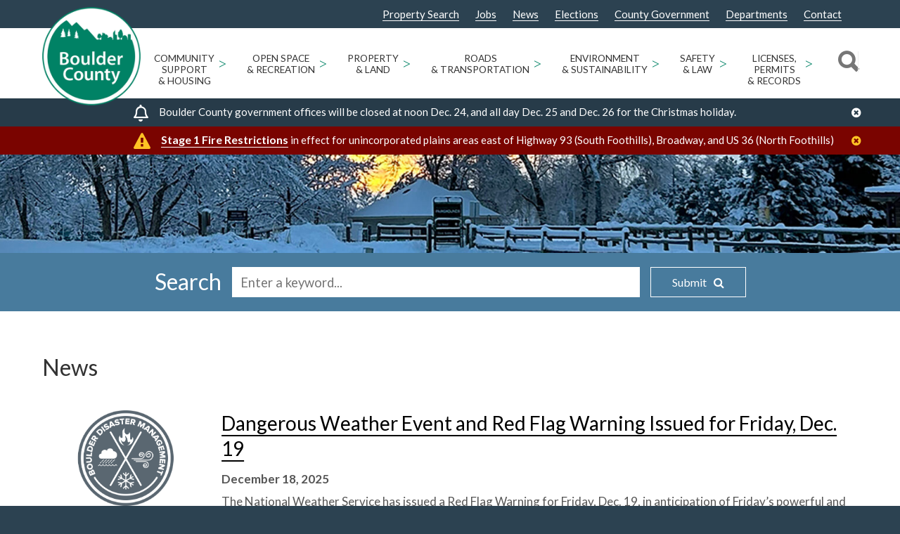

--- FILE ---
content_type: text/html; charset=UTF-8
request_url: https://bouldercounty.gov/?link=Curbside-Collection-Comment
body_size: 36408
content:
<!doctype html>
<html lang="en-US">
<head>
<meta http-equiv="Content-Type" content="text/html; charset=UTF-8" />
<!-- Mobile Specific Metas & Favicons -->
<meta name="viewport" content="width=device-width, initial-scale=1"><link rel="shortcut icon" href="https://assets.bouldercounty.gov/wp-content/uploads/2017/01/logo_boco3.png"><link rel="apple-touch-icon" href="https://assets.bouldercounty.gov/wp-content/uploads/2018/07/BOCOlogo_57.png"><link rel="apple-touch-icon" sizes="120x120" href="https://assets.bouldercounty.gov/wp-content/uploads/2018/07/BOCOlogo_120.png"><link rel="apple-touch-icon" sizes="76x76" href="https://assets.bouldercounty.gov/wp-content/uploads/2018/07/BOCOlogo_76.png"><link rel="apple-touch-icon" sizes="152x152" href="https://assets.bouldercounty.gov/wp-content/uploads/2018/07/BOCOlogo_152.png"><!-- WordPress Stuff -->
<meta name='robots' content='index, follow, max-image-preview:large, max-snippet:-1, max-video-preview:-1' />
	<style>img:is([sizes="auto" i], [sizes^="auto," i]) { contain-intrinsic-size: 3000px 1500px }</style>
	
	<!-- This site is optimized with the Yoast SEO Premium plugin v26.1 (Yoast SEO v26.1.1) - https://yoast.com/wordpress/plugins/seo/ -->
	<title>Home - Boulder County</title>
	<link rel="canonical" href="https://bouldercounty.gov/" />
	<meta property="og:locale" content="en_US" />
	<meta property="og:type" content="website" />
	<meta property="og:title" content="Home" />
	<meta property="og:url" content="https://bouldercounty.gov/" />
	<meta property="og:site_name" content="Boulder County" />
	<meta property="article:publisher" content="https://www.facebook.com/BoulderCounty/" />
	<meta property="article:modified_time" content="2025-12-18T20:53:53+00:00" />
	<meta name="twitter:card" content="summary_large_image" />
	<meta name="twitter:site" content="@bouldercounty" />
	<script type="application/ld+json" class="yoast-schema-graph">{"@context":"https://schema.org","@graph":[{"@type":"WebPage","@id":"https://bouldercounty.gov/","url":"https://bouldercounty.gov/","name":"Home - Boulder County","isPartOf":{"@id":"https://bouldercounty.gov/#website"},"about":{"@id":"https://bouldercounty.gov/#organization"},"datePublished":"2017-11-07T14:00:05+00:00","dateModified":"2025-12-18T20:53:53+00:00","breadcrumb":{"@id":"https://bouldercounty.gov/#breadcrumb"},"inLanguage":"en-US","potentialAction":[{"@type":"ReadAction","target":["https://bouldercounty.gov/"]}]},{"@type":"BreadcrumbList","@id":"https://bouldercounty.gov/#breadcrumb","itemListElement":[{"@type":"ListItem","position":1,"name":"Home"}]},{"@type":"WebSite","@id":"https://bouldercounty.gov/#website","url":"https://bouldercounty.gov/","name":"Boulder County","description":"","publisher":{"@id":"https://bouldercounty.gov/#organization"},"potentialAction":[{"@type":"SearchAction","target":{"@type":"EntryPoint","urlTemplate":"https://bouldercounty.gov/?s={search_term_string}"},"query-input":{"@type":"PropertyValueSpecification","valueRequired":true,"valueName":"search_term_string"}}],"inLanguage":"en-US"},{"@type":"Organization","@id":"https://bouldercounty.gov/#organization","name":"Boulder County","url":"https://assets.bouldercounty.gov/","logo":{"@type":"ImageObject","inLanguage":"en-US","@id":"https://assets.bouldercounty.gov/#/schema/logo/image/","url":"https://assets.bouldercounty.gov/wp-content/uploads/2017/04/bc_logo.png","contentUrl":"https://assets.bouldercounty.gov/wp-content/uploads/2017/04/bc_logo.png","width":500,"height":500,"caption":"Boulder County"},"image":{"@id":"https://bouldercounty.gov/#/schema/logo/image/"},"sameAs":["https://www.facebook.com/BoulderCounty/","https://x.com/bouldercounty","https://www.youtube.com/user/BoulderCounty"]}]}</script>
	<meta name="google-site-verification" content="boxQEyJWbgq_-jzZpBlGm9cua3VaRZ3PzJb6prTS7Zc" />
	<!-- / Yoast SEO Premium plugin. -->


<link rel='dns-prefetch' href='//maps.googleapis.com' />
<link rel='dns-prefetch' href='//fonts.googleapis.com' />
<link rel="alternate" type="application/rss+xml" title="Boulder County &raquo; Feed" href="https://bouldercounty.gov/feed/" />
<link rel="alternate" type="application/rss+xml" title="Boulder County &raquo; Comments Feed" href="https://bouldercounty.gov/comments/feed/" />
<link rel="alternate" type="text/calendar" title="Boulder County &raquo; iCal Feed" href="https://bouldercounty.gov/events/?ical=1" />
<script type="text/javascript">
/* <![CDATA[ */
window._wpemojiSettings = {"baseUrl":"https:\/\/s.w.org\/images\/core\/emoji\/16.0.1\/72x72\/","ext":".png","svgUrl":"https:\/\/s.w.org\/images\/core\/emoji\/16.0.1\/svg\/","svgExt":".svg","source":{"concatemoji":"https:\/\/bouldercounty.gov\/wp-includes\/js\/wp-emoji-release.min.js?ver=6.8.3"}};
/*! This file is auto-generated */
!function(s,n){var o,i,e;function c(e){try{var t={supportTests:e,timestamp:(new Date).valueOf()};sessionStorage.setItem(o,JSON.stringify(t))}catch(e){}}function p(e,t,n){e.clearRect(0,0,e.canvas.width,e.canvas.height),e.fillText(t,0,0);var t=new Uint32Array(e.getImageData(0,0,e.canvas.width,e.canvas.height).data),a=(e.clearRect(0,0,e.canvas.width,e.canvas.height),e.fillText(n,0,0),new Uint32Array(e.getImageData(0,0,e.canvas.width,e.canvas.height).data));return t.every(function(e,t){return e===a[t]})}function u(e,t){e.clearRect(0,0,e.canvas.width,e.canvas.height),e.fillText(t,0,0);for(var n=e.getImageData(16,16,1,1),a=0;a<n.data.length;a++)if(0!==n.data[a])return!1;return!0}function f(e,t,n,a){switch(t){case"flag":return n(e,"\ud83c\udff3\ufe0f\u200d\u26a7\ufe0f","\ud83c\udff3\ufe0f\u200b\u26a7\ufe0f")?!1:!n(e,"\ud83c\udde8\ud83c\uddf6","\ud83c\udde8\u200b\ud83c\uddf6")&&!n(e,"\ud83c\udff4\udb40\udc67\udb40\udc62\udb40\udc65\udb40\udc6e\udb40\udc67\udb40\udc7f","\ud83c\udff4\u200b\udb40\udc67\u200b\udb40\udc62\u200b\udb40\udc65\u200b\udb40\udc6e\u200b\udb40\udc67\u200b\udb40\udc7f");case"emoji":return!a(e,"\ud83e\udedf")}return!1}function g(e,t,n,a){var r="undefined"!=typeof WorkerGlobalScope&&self instanceof WorkerGlobalScope?new OffscreenCanvas(300,150):s.createElement("canvas"),o=r.getContext("2d",{willReadFrequently:!0}),i=(o.textBaseline="top",o.font="600 32px Arial",{});return e.forEach(function(e){i[e]=t(o,e,n,a)}),i}function t(e){var t=s.createElement("script");t.src=e,t.defer=!0,s.head.appendChild(t)}"undefined"!=typeof Promise&&(o="wpEmojiSettingsSupports",i=["flag","emoji"],n.supports={everything:!0,everythingExceptFlag:!0},e=new Promise(function(e){s.addEventListener("DOMContentLoaded",e,{once:!0})}),new Promise(function(t){var n=function(){try{var e=JSON.parse(sessionStorage.getItem(o));if("object"==typeof e&&"number"==typeof e.timestamp&&(new Date).valueOf()<e.timestamp+604800&&"object"==typeof e.supportTests)return e.supportTests}catch(e){}return null}();if(!n){if("undefined"!=typeof Worker&&"undefined"!=typeof OffscreenCanvas&&"undefined"!=typeof URL&&URL.createObjectURL&&"undefined"!=typeof Blob)try{var e="postMessage("+g.toString()+"("+[JSON.stringify(i),f.toString(),p.toString(),u.toString()].join(",")+"));",a=new Blob([e],{type:"text/javascript"}),r=new Worker(URL.createObjectURL(a),{name:"wpTestEmojiSupports"});return void(r.onmessage=function(e){c(n=e.data),r.terminate(),t(n)})}catch(e){}c(n=g(i,f,p,u))}t(n)}).then(function(e){for(var t in e)n.supports[t]=e[t],n.supports.everything=n.supports.everything&&n.supports[t],"flag"!==t&&(n.supports.everythingExceptFlag=n.supports.everythingExceptFlag&&n.supports[t]);n.supports.everythingExceptFlag=n.supports.everythingExceptFlag&&!n.supports.flag,n.DOMReady=!1,n.readyCallback=function(){n.DOMReady=!0}}).then(function(){return e}).then(function(){var e;n.supports.everything||(n.readyCallback(),(e=n.source||{}).concatemoji?t(e.concatemoji):e.wpemoji&&e.twemoji&&(t(e.twemoji),t(e.wpemoji)))}))}((window,document),window._wpemojiSettings);
/* ]]> */
</script>
<link rel='stylesheet' id='tribe-accessibility-css-css' href='https://assets.bouldercounty.gov/static/wp-content/plugins/the-events-calendar/common/build/css/accessibility.css?ver=6.10.0' type='text/css' media='all' />
<link rel='stylesheet' id='tribe-events-full-calendar-style-css' href='https://assets.bouldercounty.gov/static/wp-content/plugins/the-events-calendar/build/css/tribe-events-full.css?ver=6.15.12.2' type='text/css' media='all' />
<link rel='stylesheet' id='tribe-events-full-pro-calendar-style-css' href='https://assets.bouldercounty.gov/static/wp-content/plugins/events-calendar-pro/build/css/tribe-events-pro-full.css?ver=7.7.11' type='text/css' media='all' />
<link rel='stylesheet' id='tribe-events-custom-jquery-styles-css' href='https://assets.bouldercounty.gov/static/wp-content/plugins/the-events-calendar/vendor/jquery/smoothness/jquery-ui-1.8.23.custom.css?ver=6.15.12.2' type='text/css' media='all' />
<link rel='stylesheet' id='tribe-events-bootstrap-datepicker-css-css' href='https://assets.bouldercounty.gov/static/wp-content/plugins/the-events-calendar/vendor/bootstrap-datepicker/css/bootstrap-datepicker.standalone.min.css?ver=6.15.12.2' type='text/css' media='all' />
<link rel='stylesheet' id='tribe-events-calendar-style-css' href='https://assets.bouldercounty.gov/static/wp-content/plugins/the-events-calendar/build/css/tribe-events-theme.css?ver=6.15.12.2' type='text/css' media='all' />
<link rel='stylesheet' id='tribe-events-calendar-full-mobile-style-css' href='https://assets.bouldercounty.gov/static/wp-content/plugins/the-events-calendar/build/css/tribe-events-full-mobile.css?ver=6.15.12.2' type='text/css' media='only screen and (max-width: 768px)' />
<link rel='stylesheet' id='tribe-events-calendar-mobile-style-css' href='https://assets.bouldercounty.gov/static/wp-content/plugins/the-events-calendar/build/css/tribe-events-theme-mobile.css?ver=6.15.12.2' type='text/css' media='only screen and (max-width: 768px)' />
<link rel='stylesheet' id='tec-events-pro-single-css' href='https://assets.bouldercounty.gov/static/wp-content/plugins/events-calendar-pro/build/css/events-single.css?ver=7.7.11' type='text/css' media='all' />
<link rel='stylesheet' id='tribe-events-calendar-pro-style-css' href='https://assets.bouldercounty.gov/static/wp-content/plugins/events-calendar-pro/build/css/tribe-events-pro-full.css?ver=7.7.11' type='text/css' media='all' />
<link rel='stylesheet' id='tribe-events-pro-mini-calendar-block-styles-css' href='https://assets.bouldercounty.gov/static/wp-content/plugins/events-calendar-pro/build/css/tribe-events-pro-mini-calendar-block.css?ver=7.7.11' type='text/css' media='all' />
<style id='wp-emoji-styles-inline-css' type='text/css'>

	img.wp-smiley, img.emoji {
		display: inline !important;
		border: none !important;
		box-shadow: none !important;
		height: 1em !important;
		width: 1em !important;
		margin: 0 0.07em !important;
		vertical-align: -0.1em !important;
		background: none !important;
		padding: 0 !important;
	}
</style>
<link rel='stylesheet' id='wp-block-library-css' href='https://assets.bouldercounty.gov/static/wp-includes/css/dist/block-library/style.min.css?ver=6.8.3' type='text/css' media='all' />
<style id='classic-theme-styles-inline-css' type='text/css'>
/*! This file is auto-generated */
.wp-block-button__link{color:#fff;background-color:#32373c;border-radius:9999px;box-shadow:none;text-decoration:none;padding:calc(.667em + 2px) calc(1.333em + 2px);font-size:1.125em}.wp-block-file__button{background:#32373c;color:#fff;text-decoration:none}
</style>
<style id='global-styles-inline-css' type='text/css'>
:root{--wp--preset--aspect-ratio--square: 1;--wp--preset--aspect-ratio--4-3: 4/3;--wp--preset--aspect-ratio--3-4: 3/4;--wp--preset--aspect-ratio--3-2: 3/2;--wp--preset--aspect-ratio--2-3: 2/3;--wp--preset--aspect-ratio--16-9: 16/9;--wp--preset--aspect-ratio--9-16: 9/16;--wp--preset--color--black: #000000;--wp--preset--color--cyan-bluish-gray: #abb8c3;--wp--preset--color--white: #ffffff;--wp--preset--color--pale-pink: #f78da7;--wp--preset--color--vivid-red: #cf2e2e;--wp--preset--color--luminous-vivid-orange: #ff6900;--wp--preset--color--luminous-vivid-amber: #fcb900;--wp--preset--color--light-green-cyan: #7bdcb5;--wp--preset--color--vivid-green-cyan: #00d084;--wp--preset--color--pale-cyan-blue: #8ed1fc;--wp--preset--color--vivid-cyan-blue: #0693e3;--wp--preset--color--vivid-purple: #9b51e0;--wp--preset--gradient--vivid-cyan-blue-to-vivid-purple: linear-gradient(135deg,rgba(6,147,227,1) 0%,rgb(155,81,224) 100%);--wp--preset--gradient--light-green-cyan-to-vivid-green-cyan: linear-gradient(135deg,rgb(122,220,180) 0%,rgb(0,208,130) 100%);--wp--preset--gradient--luminous-vivid-amber-to-luminous-vivid-orange: linear-gradient(135deg,rgba(252,185,0,1) 0%,rgba(255,105,0,1) 100%);--wp--preset--gradient--luminous-vivid-orange-to-vivid-red: linear-gradient(135deg,rgba(255,105,0,1) 0%,rgb(207,46,46) 100%);--wp--preset--gradient--very-light-gray-to-cyan-bluish-gray: linear-gradient(135deg,rgb(238,238,238) 0%,rgb(169,184,195) 100%);--wp--preset--gradient--cool-to-warm-spectrum: linear-gradient(135deg,rgb(74,234,220) 0%,rgb(151,120,209) 20%,rgb(207,42,186) 40%,rgb(238,44,130) 60%,rgb(251,105,98) 80%,rgb(254,248,76) 100%);--wp--preset--gradient--blush-light-purple: linear-gradient(135deg,rgb(255,206,236) 0%,rgb(152,150,240) 100%);--wp--preset--gradient--blush-bordeaux: linear-gradient(135deg,rgb(254,205,165) 0%,rgb(254,45,45) 50%,rgb(107,0,62) 100%);--wp--preset--gradient--luminous-dusk: linear-gradient(135deg,rgb(255,203,112) 0%,rgb(199,81,192) 50%,rgb(65,88,208) 100%);--wp--preset--gradient--pale-ocean: linear-gradient(135deg,rgb(255,245,203) 0%,rgb(182,227,212) 50%,rgb(51,167,181) 100%);--wp--preset--gradient--electric-grass: linear-gradient(135deg,rgb(202,248,128) 0%,rgb(113,206,126) 100%);--wp--preset--gradient--midnight: linear-gradient(135deg,rgb(2,3,129) 0%,rgb(40,116,252) 100%);--wp--preset--font-size--small: 13px;--wp--preset--font-size--medium: 20px;--wp--preset--font-size--large: 36px;--wp--preset--font-size--x-large: 42px;--wp--preset--spacing--20: 0.44rem;--wp--preset--spacing--30: 0.67rem;--wp--preset--spacing--40: 1rem;--wp--preset--spacing--50: 1.5rem;--wp--preset--spacing--60: 2.25rem;--wp--preset--spacing--70: 3.38rem;--wp--preset--spacing--80: 5.06rem;--wp--preset--shadow--natural: 6px 6px 9px rgba(0, 0, 0, 0.2);--wp--preset--shadow--deep: 12px 12px 50px rgba(0, 0, 0, 0.4);--wp--preset--shadow--sharp: 6px 6px 0px rgba(0, 0, 0, 0.2);--wp--preset--shadow--outlined: 6px 6px 0px -3px rgba(255, 255, 255, 1), 6px 6px rgba(0, 0, 0, 1);--wp--preset--shadow--crisp: 6px 6px 0px rgba(0, 0, 0, 1);}:where(.is-layout-flex){gap: 0.5em;}:where(.is-layout-grid){gap: 0.5em;}body .is-layout-flex{display: flex;}.is-layout-flex{flex-wrap: wrap;align-items: center;}.is-layout-flex > :is(*, div){margin: 0;}body .is-layout-grid{display: grid;}.is-layout-grid > :is(*, div){margin: 0;}:where(.wp-block-columns.is-layout-flex){gap: 2em;}:where(.wp-block-columns.is-layout-grid){gap: 2em;}:where(.wp-block-post-template.is-layout-flex){gap: 1.25em;}:where(.wp-block-post-template.is-layout-grid){gap: 1.25em;}.has-black-color{color: var(--wp--preset--color--black) !important;}.has-cyan-bluish-gray-color{color: var(--wp--preset--color--cyan-bluish-gray) !important;}.has-white-color{color: var(--wp--preset--color--white) !important;}.has-pale-pink-color{color: var(--wp--preset--color--pale-pink) !important;}.has-vivid-red-color{color: var(--wp--preset--color--vivid-red) !important;}.has-luminous-vivid-orange-color{color: var(--wp--preset--color--luminous-vivid-orange) !important;}.has-luminous-vivid-amber-color{color: var(--wp--preset--color--luminous-vivid-amber) !important;}.has-light-green-cyan-color{color: var(--wp--preset--color--light-green-cyan) !important;}.has-vivid-green-cyan-color{color: var(--wp--preset--color--vivid-green-cyan) !important;}.has-pale-cyan-blue-color{color: var(--wp--preset--color--pale-cyan-blue) !important;}.has-vivid-cyan-blue-color{color: var(--wp--preset--color--vivid-cyan-blue) !important;}.has-vivid-purple-color{color: var(--wp--preset--color--vivid-purple) !important;}.has-black-background-color{background-color: var(--wp--preset--color--black) !important;}.has-cyan-bluish-gray-background-color{background-color: var(--wp--preset--color--cyan-bluish-gray) !important;}.has-white-background-color{background-color: var(--wp--preset--color--white) !important;}.has-pale-pink-background-color{background-color: var(--wp--preset--color--pale-pink) !important;}.has-vivid-red-background-color{background-color: var(--wp--preset--color--vivid-red) !important;}.has-luminous-vivid-orange-background-color{background-color: var(--wp--preset--color--luminous-vivid-orange) !important;}.has-luminous-vivid-amber-background-color{background-color: var(--wp--preset--color--luminous-vivid-amber) !important;}.has-light-green-cyan-background-color{background-color: var(--wp--preset--color--light-green-cyan) !important;}.has-vivid-green-cyan-background-color{background-color: var(--wp--preset--color--vivid-green-cyan) !important;}.has-pale-cyan-blue-background-color{background-color: var(--wp--preset--color--pale-cyan-blue) !important;}.has-vivid-cyan-blue-background-color{background-color: var(--wp--preset--color--vivid-cyan-blue) !important;}.has-vivid-purple-background-color{background-color: var(--wp--preset--color--vivid-purple) !important;}.has-black-border-color{border-color: var(--wp--preset--color--black) !important;}.has-cyan-bluish-gray-border-color{border-color: var(--wp--preset--color--cyan-bluish-gray) !important;}.has-white-border-color{border-color: var(--wp--preset--color--white) !important;}.has-pale-pink-border-color{border-color: var(--wp--preset--color--pale-pink) !important;}.has-vivid-red-border-color{border-color: var(--wp--preset--color--vivid-red) !important;}.has-luminous-vivid-orange-border-color{border-color: var(--wp--preset--color--luminous-vivid-orange) !important;}.has-luminous-vivid-amber-border-color{border-color: var(--wp--preset--color--luminous-vivid-amber) !important;}.has-light-green-cyan-border-color{border-color: var(--wp--preset--color--light-green-cyan) !important;}.has-vivid-green-cyan-border-color{border-color: var(--wp--preset--color--vivid-green-cyan) !important;}.has-pale-cyan-blue-border-color{border-color: var(--wp--preset--color--pale-cyan-blue) !important;}.has-vivid-cyan-blue-border-color{border-color: var(--wp--preset--color--vivid-cyan-blue) !important;}.has-vivid-purple-border-color{border-color: var(--wp--preset--color--vivid-purple) !important;}.has-vivid-cyan-blue-to-vivid-purple-gradient-background{background: var(--wp--preset--gradient--vivid-cyan-blue-to-vivid-purple) !important;}.has-light-green-cyan-to-vivid-green-cyan-gradient-background{background: var(--wp--preset--gradient--light-green-cyan-to-vivid-green-cyan) !important;}.has-luminous-vivid-amber-to-luminous-vivid-orange-gradient-background{background: var(--wp--preset--gradient--luminous-vivid-amber-to-luminous-vivid-orange) !important;}.has-luminous-vivid-orange-to-vivid-red-gradient-background{background: var(--wp--preset--gradient--luminous-vivid-orange-to-vivid-red) !important;}.has-very-light-gray-to-cyan-bluish-gray-gradient-background{background: var(--wp--preset--gradient--very-light-gray-to-cyan-bluish-gray) !important;}.has-cool-to-warm-spectrum-gradient-background{background: var(--wp--preset--gradient--cool-to-warm-spectrum) !important;}.has-blush-light-purple-gradient-background{background: var(--wp--preset--gradient--blush-light-purple) !important;}.has-blush-bordeaux-gradient-background{background: var(--wp--preset--gradient--blush-bordeaux) !important;}.has-luminous-dusk-gradient-background{background: var(--wp--preset--gradient--luminous-dusk) !important;}.has-pale-ocean-gradient-background{background: var(--wp--preset--gradient--pale-ocean) !important;}.has-electric-grass-gradient-background{background: var(--wp--preset--gradient--electric-grass) !important;}.has-midnight-gradient-background{background: var(--wp--preset--gradient--midnight) !important;}.has-small-font-size{font-size: var(--wp--preset--font-size--small) !important;}.has-medium-font-size{font-size: var(--wp--preset--font-size--medium) !important;}.has-large-font-size{font-size: var(--wp--preset--font-size--large) !important;}.has-x-large-font-size{font-size: var(--wp--preset--font-size--x-large) !important;}
:where(.wp-block-post-template.is-layout-flex){gap: 1.25em;}:where(.wp-block-post-template.is-layout-grid){gap: 1.25em;}
:where(.wp-block-columns.is-layout-flex){gap: 2em;}:where(.wp-block-columns.is-layout-grid){gap: 2em;}
:root :where(.wp-block-pullquote){font-size: 1.5em;line-height: 1.6;}
</style>
<link rel='stylesheet' id='editorial-comments-style-css' href='https://assets.bouldercounty.gov/static/wp-content/plugins/boco-custom-editorial-comments-placement/css/editorial-comments.css?ver=6.8.3' type='text/css' media='all' />
<link rel='stylesheet' id='cus_accessibility_styles-css' href='https://assets.bouldercounty.gov/static/wp-content/themes/bouldercounty/css/cus_accessibility_css.css?ver=6.8.3' type='text/css' media='all' />
<link rel='stylesheet' id='insight_vc_styles-css' href='https://assets.bouldercounty.gov/static/wp-content/themes/bouldercounty/functions/templates/insight_vc_styles.css?ver=6.8.3' type='text/css' media='all' />
<link rel='stylesheet' id='stylesheet-css' href='https://assets.bouldercounty.gov/static/wp-content/themes/bouldercounty/style.min.css?ver=1' type='text/css' media='all' />
<link rel='stylesheet' id='js_composer_front-css' href='https://assets.bouldercounty.gov/static/wp-content/plugins/js_composer/assets/css/js_composer.min.css?ver=8.7.1' type='text/css' media='all' />
<link rel='stylesheet' id='shortcodes-css' href='https://assets.bouldercounty.gov/static/wp-content/themes/unicon/framework/css/shortcodes.css?ver=6.8.3' type='text/css' media='all' />
<link rel='stylesheet' id='responsive-css' href='https://assets.bouldercounty.gov/static/wp-content/themes/unicon/framework/css/responsive.css?ver=6.8.3' type='text/css' media='all' />
<link rel='stylesheet' id='tablepress-default-css' href='https://bouldercounty.gov/wp-content/tablepress-combined.min.css?ver=17' type='text/css' media='all' />
<link rel='stylesheet' id='tablepress-datatables-buttons-css' href='https://assets.bouldercounty.gov/static/wp-content/plugins/tablepress-premium/modules/css/build/datatables.buttons.css?ver=3.2.5' type='text/css' media='all' />
<link rel='stylesheet' id='tablepress-datatables-columnfilterwidgets-css' href='https://assets.bouldercounty.gov/static/wp-content/plugins/tablepress-premium/modules/css/build/datatables.columnfilterwidgets.css?ver=3.2.5' type='text/css' media='all' />
<link rel='stylesheet' id='tablepress-datatables-fixedheader-css' href='https://assets.bouldercounty.gov/static/wp-content/plugins/tablepress-premium/modules/css/build/datatables.fixedheader.css?ver=3.2.5' type='text/css' media='all' />
<link rel='stylesheet' id='tablepress-datatables-fixedcolumns-css' href='https://assets.bouldercounty.gov/static/wp-content/plugins/tablepress-premium/modules/css/build/datatables.fixedcolumns.css?ver=3.2.5' type='text/css' media='all' />
<link rel='stylesheet' id='tablepress-datatables-scroll-buttons-css' href='https://assets.bouldercounty.gov/static/wp-content/plugins/tablepress-premium/modules/css/build/datatables.scroll-buttons.css?ver=3.2.5' type='text/css' media='all' />
<link rel='stylesheet' id='tablepress-responsive-tables-css' href='https://assets.bouldercounty.gov/static/wp-content/plugins/tablepress-premium/modules/css/build/responsive-tables.css?ver=3.2.5' type='text/css' media='all' />
<link rel='stylesheet' id='vc_plugin_table_style_css-css' href='https://assets.bouldercounty.gov/static/wp-content/plugins/easy-tables-vc/assets/css/style.css?ver=1.0.0' type='text/css' media='all' />
<link rel='stylesheet' id='vc_plugin_themes_css-css' href='https://assets.bouldercounty.gov/static/wp-content/plugins/easy-tables-vc/assets/css/themes.css?ver=6.8.3' type='text/css' media='all' />
<link rel='stylesheet' id='tablepress-datatables-css-css' href='https://assets.bouldercounty.gov/static/wp-content/plugins/tablepress-premium/css/build/default.css?ver=3.1.3' type='text/css' media='all' />
<link rel='stylesheet' id='redux-google-fonts-minti_data-css' href='https://fonts.googleapis.com/css?family=Lato%3A100%2C300%2C400%2C700%2C900%2C100italic%2C300italic%2C400italic%2C700italic%2C900italic%7COpen+Sans%7CMontserrat&#038;subset=latin&#038;ver=1766091102' type='text/css' media='all' />
<script type="text/javascript" src="https://assets.bouldercounty.gov/static/wp-includes/js/jquery/jquery.min.js?ver=3.7.1" id="jquery-core-js"></script>
<script type="text/javascript" src="https://assets.bouldercounty.gov/static/wp-includes/js/jquery/jquery-migrate.min.js?ver=3.4.1" id="jquery-migrate-js"></script>
<script type="text/javascript" src="https://assets.bouldercounty.gov/static/wp-content/themes/bouldercounty/js/stickyHeader.min.js?ver=6.8.3" id="sticky-header-js"></script>
<script type="text/javascript" src="https://assets.bouldercounty.gov/static/wp-content/themes/bouldercounty/js/cus_accessibility_script.js?ver=6.8.3" id="cus_accessibility_scripts-js"></script>
<script type="text/javascript" src="https://assets.bouldercounty.gov/static/wp-includes/js/jquery/ui/core.min.js?ver=1.13.3" id="jquery-ui-core-js"></script>
<script type="text/javascript" src="https://assets.bouldercounty.gov/static/wp-content/themes/bouldercounty/js/read-more.js?ver=6.8.3" id="insightdesigns_readmore_js-js"></script>
<script type="text/javascript" src="https://assets.bouldercounty.gov/static/wp-content/themes/bouldercounty/js/custom-search.js?ver=6.8.3" id="insightdesigns_search_js-js"></script>
<script type="text/javascript" src="//maps.googleapis.com/maps/api/js?libraries=places%2Cgeometry&amp;key=AIzaSyCXBDf71PeX7Oyw2CXK9vkMBe40UIL6cdY&amp;ver=6.8.3" id="gmaps-js"></script>
<link rel="https://api.w.org/" href="https://bouldercounty.gov/wp-json/" /><link rel="alternate" title="JSON" type="application/json" href="https://bouldercounty.gov/wp-json/wp/v2/pages/17" /><link rel="EditURI" type="application/rsd+xml" title="RSD" href="https://bouldercounty.gov/xmlrpc.php?rsd" />
<meta name="generator" content="WordPress 6.8.3" />
<link rel='shortlink' href='https://bouldercounty.gov/' />
<link rel="alternate" title="oEmbed (JSON)" type="application/json+oembed" href="https://bouldercounty.gov/wp-json/oembed/1.0/embed?url=https%3A%2F%2Fbouldercounty.gov%2F" />
<link rel="alternate" title="oEmbed (XML)" type="text/xml+oembed" href="https://bouldercounty.gov/wp-json/oembed/1.0/embed?url=https%3A%2F%2Fbouldercounty.gov%2F&#038;format=xml" />
<meta name="tec-api-version" content="v1"><meta name="tec-api-origin" content="https://bouldercounty.gov"><link rel="alternate" href="https://bouldercounty.gov/wp-json/tribe/events/v1/" /> 
<style>
#adminmenu #menu-posts-event div.wp-menu-image:before {
  content: '\f145';
}
#adminmenu #menu-posts-events div.wp-menu-image:before {
  content: '\f145';
  font-family: dashicons;
}
#adminmenu #toplevel_page_site-wide-alerts div.wp-menu-image:before {
	content: "\f534";
	font-family: dashicons;
}

#adminmenu #toplevel_page_department-alert-messages div.wp-menu-image:before {
    content: "\f116";
    font-family: dashicons;
}

    	#wp-admin-bar-w3tc_overlay_upgrade, #wp-admin-bar-w3tc_flush, #wp-admin-bar-w3tc_feature_showcase, #wp-admin-bar-w3tc_settings_general, #wp-admin-bar-w3tc_settings_extensions, #wp-admin-bar-w3tc_settings_faq, #wp-admin-bar-w3tc_support {display:none}
    
</style>
<script>
	jQuery(document).ready(function(){
		jQuery('a.menu-icon-appearance').attr('href', 'javascript:void(0);');
	});
</script>
        <script>
        console.log('Tribe events removal script is running for non-administrator');
        
        (function() {
            let attempts = 0;
            const maxAttempts = 8; // Maximum number of retry attempts
            const retryInterval = 100; // Milliseconds between retries
            let isComplete = false; // Flag to prevent any further attempts
            let timeoutIds = []; // Track all setTimeout IDs
            let intervalId = null;
            
            function hideTribeEvents() {
                // Check if we've already completed (success or max attempts reached)
                if (isComplete) {
                    console.log('Script already completed, skipping attempt');
                    return;
                }
                
                attempts++;
                console.log(`Looking for tribe events menu... (attempt ${attempts}/${maxAttempts})`);
                
                var menu = document.getElementById('wp-admin-bar-tribe-events');
                console.log('Menu found:', menu);
                
                if (menu) {
                    console.log('Removing tribe events menu');
                    menu.style.display = 'none';
                    menu.remove();
                    
                    // Mark as complete and cleanup
                    isComplete = true;
                    cleanup();
                    
                    console.log('Tribe events menu successfully removed');
                    return true; // Success
                } else if (attempts >= maxAttempts) {
                    console.log('Max attempts reached. Stopping tribe events removal attempts.');
                    isComplete = true;
                    cleanup();
                    return false; // Failed after max attempts
                } else {
                    console.log('Menu not found, will try again...');
                    return null; // Continue trying
                }
            }
            
            function cleanup() {
                // Clear interval
                if (intervalId) {
                    clearInterval(intervalId);
                    intervalId = null;
                }
                
                // Clear any pending timeouts
                timeoutIds.forEach(id => clearTimeout(id));
                timeoutIds = [];
            }
            
            // Initial attempts at different intervals - track timeout IDs
            timeoutIds.push(setTimeout(hideTribeEvents, 0));
            timeoutIds.push(setTimeout(hideTribeEvents, 500));
            timeoutIds.push(setTimeout(hideTribeEvents, 1000));
            
            // Set up interval-based retry with limit
            intervalId = setInterval(function() {
                if (isComplete) {
                    clearInterval(intervalId);
                    intervalId = null;
                    return;
                }
                
                const result = hideTribeEvents();
                if (result !== null) { // Stop if we succeeded or failed definitively
                    clearInterval(intervalId);
                    intervalId = null;
                }
            }, retryInterval);
            
            // Fallback: Clear everything after maximum time regardless
            timeoutIds.push(setTimeout(function() {
                if (!isComplete) {
                    console.log('Timeout reached. Clearing tribe events removal.');
                    isComplete = true;
                    cleanup();
                }
            }, maxAttempts * retryInterval + 2000));
            
        })();
        </script>
            <style>
    @media screen and (max-width: 1023px){
        #wpadminbar{
            height: 64px;
        }
    }
    </style>
<style type="text/css">
body{font:400 15px Lato,Arial,Helvetica,sans-serif;color:#555555;line-height:1.9;}.wrapall,.boxed-layout{background-color:#ffffff;}body.page-template-page-blank-php{background:#ffffff !important;}h1,.title-h1{font:28px Lato,Arial,Helvetica,sans-serif;color:#333333;}h2{font:24px Lato,Arial,Helvetica,sans-serif;color:#333333;}h3{font:20px Lato,Arial,Helvetica,sans-serif;color:#333333;}h4{font:16px Lato,Arial,Helvetica,sans-serif;color:#333333;}h5{font:16px Lato,Arial,Helvetica,sans-serif;color:#333333;}h6{font:16px Lato,Arial,Helvetica,sans-serif;color:#333333;}.title{font-family:'Lato',Arial,Helvetica,sans-serif;}h1 a,h2 a,h3 a,h4 a,h5 a,h6 a{font-weight:inherit;color:inherit;}h1 a:hover,h2 a:hover,h3 a:hover,h4 a:hover,h5 a:hover,h6 a:hover,a:hover h1,a:hover h2,a:hover h3,a:hover h4,a:hover h5,a:hover h6{color:#333333;}a{color:#008265;}a:hover{color:#333333;}input[type='text'],input[type='password'],input[type='email'],input[type='tel'],input[type='date'],input[type='number'],textarea,select{font-family:Lato,Arial,Helvetica,sans-serif;font-size:15px;}#sidebar .widget h3{font:14px Lato,Arial,Helvetica,sans-serif;color:#444444;}.container .twelve.alt.sidebar-right,.container .twelve.alt.sidebar-left,#sidebar.sidebar-right #sidebar-widgets,#sidebar.sidebar-left #sidebar-widgets{border-color:#efefef;}#topbar{background:#2c4251;color:#cecece;}#topbar a{color:#cecece;}#topbar a:hover{color:#ffffff;}@media only screen and (max-width:767px){#topbar .topbar-col1{background:#2c4251;}} #navigation > ul > li > a{font:400 13px Lato,Arial,Helvetica,sans-serif;color:#333333;}#navigation > ul > li:hover > a,#navigation > ul > li > a:hover{color:#008265;}#navigation li.current-menu-item > a:hover,#navigation li.current-page-ancestor > a:hover,#navigation li.current-menu-ancestor > a:hover,#navigation li.current-menu-parent > a:hover,#navigation li.current_page_ancestor > a:hover,#navigation > ul > li.sfHover > a{color:#008265;}#navigation li.current-menu-item > a,#navigation li.current-page-ancestor > a,#navigation li.current-menu-ancestor > a,#navigation li.current-menu-parent > a,#navigation li.current_page_ancestor > a{color:#008265;}#navigation ul li:hover{border-color:#008265;}#navigation li.current-menu-item,#navigation li.current-page-ancestor,#navigation li.current-menu-ancestor,#navigation li.current-menu-parent,#navigation li.current_page_ancestor{border-color:#008265;}#navigation .sub-menu{background:#262626;}#navigation .sub-menu li a{font:13px Lato,Arial,Helvetica,sans-serif;color:#bbbbbb;}#navigation .sub-menu li a:hover{color:#ffffff;}#navigation .sub-menu li.current_page_item > a,#navigation .sub-menu li.current_page_item > a:hover,#navigation .sub-menu li.current-menu-item > a,#navigation .sub-menu li.current-menu-item > a:hover,#navigation .sub-menu li.current-page-ancestor > a,#navigation .sub-menu li.current-page-ancestor > a:hover,#navigation .sub-menu li.current-menu-ancestor > a,#navigation .sub-menu li.current-menu-ancestor > a:hover,#navigation .sub-menu li.current-menu-parent > a,#navigation .sub-menu li.current-menu-parent > a:hover,#navigation .sub-menu li.current_page_ancestor > a,#navigation .sub-menu li.current_page_ancestor > a:hover{color:#ffffff;}#navigation .sub-menu li a,#navigation .sub-menu ul li a{border-color:#333333;}#navigation > ul > li.megamenu > ul.sub-menu{background:#262626;border-color:#008265;}#navigation > ul > li.megamenu > ul > li{border-right-color:#333333 !important;}#navigation > ul > li.megamenu ul li a{color:#bbbbbb;}#navigation > ul > li.megamenu > ul > li > a{color:#ffffff;}#navigation > ul > li.megamenu > ul ul li a:hover,#header #navigation > ul > li.megamenu > ul ul li.current-menu-item a{color:#ffffff !important;background-color:#333333 !important;} #search-btn,#shopping-btn,#close-search-btn{color:#bbbbbb;}#search-btn:hover,#shopping-btn:hover,#close-search-btn:hover{color:#999999;}#slogan{font:400 20px Open Sans,Arial,Helvetica,sans-serif;color:#777777;margin-top:26px;} #mobile-navigation{background:#262626;}#mobile-navigation ul li a{font:13px Lato,Arial,Helvetica,sans-serif;color:#bbbbbb;border-bottom-color:#333333 !important;}#mobile-navigation ul li a:hover,#mobile-navigation ul li a:hover [class^='fa-'],#mobile-navigation li.open > a,#mobile-navigation ul li.current-menu-item > a,#mobile-navigation ul li.current-menu-ancestor > a{color:#ffffff;}body #mobile-navigation li.open > a [class^='fa-']{color:#ffffff;}#mobile-navigation form,#mobile-navigation form input{background:#444444;color:#cccccc;}#mobile-navigation form:before{color:#cccccc;}#mobile-header{background:#ffffff;height:100px;}#mobile-navigation-btn,#mobile-cart-btn,#mobile-shopping-btn{color:#bbbbbb;line-height:100px;}#mobile-navigation-btn:hover,#mobile-cart-btn:hover,#mobile-shopping-btn:hover{color:#999999;}#mobile-header .logo{margin-top:10px;} #header.header-v1{min-height:100px;background:#ffffff;}.header-v1 .logo{margin-top:10px;}.header-v1 #navigation > ul > li{height:100px;padding-top:35px;}.header-v1 #navigation .sub-menu{top:100px;}.header-v1 .header-icons-divider{line-height:100px;background:#efefef;}#header.header-v1 .widget_shopping_cart{top:100px;}.header-v1 #search-btn,.header-v1 #close-search-btn,.header-v1 #shopping-btn{line-height:100px;}.header-v1 #search-top,.header-v1 #search-top input{height:100px;}.header-v1 #search-top input{color:#666666;font-family:Lato,Arial,Helvetica,sans-serif;} #header.header-v3{background:#ffffff;}.header-v3 .navigation-wrap{background:#ffffff;border-top:1px solid #efefef;}.header-v3 .logo{margin-top:30px;margin-bottom:30px;} #header.header-v4{background:#ffffff;}.header-v4 .navigation-wrap{background:#ffffff;border-top:1px solid #efefef;}.header-v4 .logo{margin-top:30px;margin-bottom:30px;} #transparentimage{padding:100px 0 0 0;}.header-is-transparent #mobile-navigation{top:100px;} .stuck{background:#ffffff;} .titlebar h1,.title-h1{font:22px Open Sans,Arial,Helvetica,sans-serif;color:#777777;}#fulltitle{background:#f9f9f9;border-bottom:1px solid #efefef;}#breadcrumbs{margin-top:6px;}#breadcrumbs,#breadcrumbs a{font:13px Open Sans,Arial,Helvetica,sans-serif;color:#aaaaaa;}#breadcrumbs a:hover{color:#666666;}#fullimagecenter h1,#transparentimage h1,#fullimagecenter .title-h1,#transparentimage .title-h1{font:42px Montserrat,Arial,Helvetica,sans-serif;color:#ffffff;text-transform:uppercase;letter-spacing:1px;text-align:center;} #footer .widget h3{font:22px Lato,Arial,Helvetica,sans-serif;color:#8fb4cd;}#footer{color:#b6b6b6;border-top:4px none #1cbac8;}#footer{background-color:#484847;}#footer a,#footer .widget ul li:after{color:#ffffff;}#footer a:hover,#footer .widget ul li:hover:after{color:#ffffff;}#footer .widget ul li{border-bottom-color:#6d6d6c;} #copyright{background:#2c4251;color:#b8babc;}#copyright a{color:#999999;}#copyright a:hover{color:#cccccc;} .highlight{color:#008265 !important;}::selection{background:#008265;}::-moz-selection{background:#008265;}#shopping-btn span{background:#008265;}.blog-page .post h1 a:hover,.blog-page .post h2 a:hover{color:#008265;}.entry-image .entry-overlay{background:#008265;}.entry-quote a:hover{background:#008265;}.entry-link a:hover{background:#008265;}.blog-single .entry-tags a:hover{color:#008265;}.sharebox ul li a:hover{color:#008265;}.commentlist li.bypostauthor .comment-text{border-color:#008265;}#pagination .current a{background:#008265;}#filters ul li a:hover{color:#008265;}#filters ul li a.active{color:#008265;}#back-to-top a:hover{background-color:#008265;}#sidebar .widget ul li a:hover{color:#008265;}#sidebar .widget ul li:hover:after{color:#008265;}.widget_tag_cloud a:hover,.widget_product_tag_cloud a:hover{background:#008265;border-color:#008265;}.widget_portfolio .portfolio-widget-item .portfolio-overlay{background:#008265;}#sidebar .widget_nav_menu ul li a:hover{color:#008265;}#footer .widget_tag_cloud a:hover,#footer .widget_product_tag_cloud a:hover{background:#008265;border-color:#008265;} .box.style-2{border-top-color:#008265;}.box.style-4{border-color:#008265;}.box.style-6{background:#008265;}a.button,input[type=submit],button,.minti_button{background:#008265;border-color:#008265;}a.button.color-2{color:#008265;border-color:#008265;}a.button.color-3{background:#008265;border-color:#008265;}a.button.color-9{color:#008265;}a.button.color-6:hover{background:#008265;border-color:#008265;}a.button.color-7:hover{background:#008265;border-color:#008265;}.counter-number{color:#008265;}.divider-title.align-center:after,.divider-title.align-left:after{background-color:#008265}.divider5{border-bottom-color:#008265;}.dropcap.dropcap-circle{background-color:#008265;}.dropcap.dropcap-box{background-color:#008265;}.dropcap.dropcap-color{color:#008265;}.toggle .toggle-title.active,.color-light .toggle .toggle-title.active{background:#008265;border-color:#008265;}.iconbox-style-1.icon-color-accent i.boxicon,.iconbox-style-2.icon-color-accent i.boxicon,.iconbox-style-3.icon-color-accent i.boxicon,.iconbox-style-8.icon-color-accent i.boxicon,.iconbox-style-9.icon-color-accent i.boxicon{color:#008265!important;}.iconbox-style-4.icon-color-accent i.boxicon,.iconbox-style-5.icon-color-accent i.boxicon,.iconbox-style-6.icon-color-accent i.boxicon,.iconbox-style-7.icon-color-accent i.boxicon,.flip .icon-color-accent.card .back{background:#008265;}.latest-blog .blog-item .blog-overlay{background:#008265;}.latest-blog .blog-item .blog-pic i{color:#008265;}.latest-blog .blog-item h4 a:hover{color:#008265;}.progressbar .progress-percentage{background:#008265;}.wpb_widgetised_column .widget ul li a:hover{color:#008265;}.wpb_widgetised_column .widget ul li:hover:after{color:#008265;}.wpb_accordion .wpb_accordion_wrapper .ui-state-active .ui-icon{background-color:#008265;}.wpb_accordion .wpb_accordion_wrapper .ui-state-active.wpb_accordion_header a{color:#008265;}.wpb_accordion .wpb_accordion_wrapper .wpb_accordion_header a:hover,.wpb_accordion .wpb_accordion_wrapper .wpb_accordion_header a:hover .ui-state-default .ui-icon{color:#008265;}.wpb_accordion .wpb_accordion_wrapper .wpb_accordion_header:hover .ui-icon{background-color:#008265!important;}.wpb_content_element.wpb_tabs .wpb_tabs_nav li.ui-tabs-active{border-bottom-color:#008265;}.portfolio-item h4 a:hover{color:#008265;}.portfolio-filters ul li a:hover{color:#008265;}.portfolio-filters ul li a.active{color:#008265;}.portfolio-overlay-icon .portfolio-overlay{background:#008265;}.portfolio-overlay-icon i{color:#008265;}.portfolio-overlay-effect .portfolio-overlay{background:#008265;}.portfolio-overlay-name .portfolio-overlay{background:#008265;}.portfolio-detail-attributes ul li a:hover{color:#008265;}a.catimage:hover .catimage-text{background:#008265;} .products li h3{font:400 15px Lato,Arial,Helvetica,sans-serif;color:#555555;}.woocommerce .button.checkout-button{background:#008265;border-color:#008265;}.woocommerce .products .onsale{background:#008265;}.product .onsale{background:#008265;}button.single_add_to_cart_button:hover{background:#008265;}.woocommerce-tabs > ul > li.active a{color:#008265;border-bottom-color:#008265;}p.stars a:hover{background:#008265;}p.stars a.active,p.stars a.active:after{background:#008265;}.product_list_widget a{color:#008265;}.woocommerce .widget_layered_nav li.chosen a{color:#008265!important;}.woocommerce .widget_product_categories > ul > li.current-cat > a{color:#008265!important;}.woocommerce .widget_product_categories > ul > li.current-cat:after{color:#008265!important;}.woocommerce-message{background:#008265;}.bbp-topics-front ul.super-sticky .bbp-topic-title:before,.bbp-topics ul.super-sticky .bbp-topic-title:before,.bbp-topics ul.sticky .bbp-topic-title:before,.bbp-forum-content ul.sticky .bbp-topic-title:before{color:#008265!important;}#subscription-toggle a:hover{background:#008265;}.bbp-pagination-links span.current{background:#008265;}div.wpcf7-mail-sent-ok,div.wpcf7-mail-sent-ng,div.wpcf7-spam-blocked,div.wpcf7-validation-errors{background:#008265;}.wpcf7-not-valid{border-color:#008265 !important;}.products .button.add_to_cart_button{color:#008265!important;}.minti_list.color-accent li:before{color:#008265!important;}.blogslider_text .post-categories li a{background-color:#008265;}.minti_zooming_slider .flex-control-nav li .minti_zooming_slider_ghost{background-color:#008265;}.minti_carousel.pagination_numbers .owl-dots .owl-dot.active{background-color:#008265;}.wpb_content_element.wpb_tour .wpb_tabs_nav li.ui-tabs-active,.color-light .wpb_content_element.wpb_tour .wpb_tabs_nav li.ui-tabs-active{background-color:#008265;}.masonry_icon i{color:#008265;}.woocommerce-MyAccount-navigation-link.is-active a{color:#008265;} .font-special,.button,.counter-title,h6,.wpb_accordion .wpb_accordion_wrapper .wpb_accordion_header a,.pricing-plan .pricing-plan-head h3,a.catimage,.divider-title,button,input[type='submit'],input[type='reset'],input[type='button'],.vc_pie_chart h4,.page-404 h3,.minti_masonrygrid_item h4{font-family:'Lato',Arial,Helvetica,sans-serif;}.ui-helper-reset{line-height:1.9;} h4.tribe-events-calendar-list__event-title a{text-decoration:underline;-webkit-text-underline-position:under;text-underline-position:under;}h4.tribe-events-calendar-list__event-title a:hover{color:#008264!important;text-decoration:underline;-webkit-text-underline-position:under;text-underline-position:under;}h4.tribe-events-calendar-list__event-title{padding-bottom:10px!important;}.screen-reader-text{clip:rect(1px,1px,1px,1px);position:absolute !important;height:1px;width:1px;overflow:hidden;padding:0 !important;border:0 !important;} ol.decimal{list-style-type:decimal;} ol.lower-alpha{list-style-type:lower-alpha;} ol.lower-roman{list-style-type:lower-roman;} ol.upper-roman{list-style-type:upper-roman;} ol.upper-alpha{list-style-type:upper-alpha;} .tribe-events .datepicker .datepicker-switch{background-color:white!important;}div .tribe_events .tribe-events-content button a .orange{background-color:#018164!important;}.tribe_events .tribe-events-content a.button.orange{background-color:#018164!important;}body .tribe-events-calendar-list{margin-top:5em;}.tribe-events-pro-summary__event-datetime-wrapper .tribe-event-date-end{font-size:1.5em;}.tribe-events-pro-summary__event-datetime-wrapper time[datetime]{font-size:1.3em;}h3.tribe-events-pro-photo__event-title a{font-size:1em!important;text-decoration:underline!important;}  .tribe-events-status-label__text--canceled{color:#A81F2F!important;} .box a.boco_button_green,.box a.boco_button_blue,.box a.boco_button_orange{text-decoration:none;}body.single-tribe_events.tribe-events-style-theme.desktop_display.alerts1Displayed .site-wrapper #fulltitle.anchoredMenu{top:0 !important;}body.single-tribe_events.tribe-events-style-theme.desktop_display.alerts2Displayed .site-wrapper #fulltitle.anchoredMenu{top:0 !important;}body.single-tribe_events.tribe-events-style-theme.desktop_display.alerts3Displayed .site-wrapper #fulltitle.anchoredMenu{top:0 !important;} #tribe-events-header .tribe-events-header .tribe-events-single-event-description a.boco_button_green{text-decoration:none!important;}@media only screen and (max-width:1028px){body.single-tribe_events.tribe-events-style-theme.desktop_display.alerts1Displayed .site-wrapper #fulltitle.anchoredMenu{top:0 !important;}body.single-tribe_events.tribe-events-style-theme.desktop_display.alerts2Displayed .site-wrapper #fulltitle.anchoredMenu{top:0 !important;}body.single-tribe_events.tribe-events-style-theme.desktop_display.alerts3Displayed .site-wrapper #fulltitle.anchoredMenu{top:0 !important;}.site-wrapper #tribe-events-pg-template .tribe-events-pg-template{padding-top:100px!important;}}@media only screen and (max-width:767px){.home-news-image img{width:340px;height:200px;object-fit:cover;}.tribe_events-template-default .site-wrapper #tribe-events-pg-template .tribe-common--breakpoint-medium.tribe-events .tribe-events-l-container,.tribe_events-template-default .site-wrapper #tribe-events-pg-template{padding-top:110px!important;}}@media only screen and (max-width:959px){#header,.sticky-wrapper{display:none;}#mobile-header{display:inherit}}
</style><meta name="generator" content="Powered by WPBakery Page Builder - drag and drop page builder for WordPress."/>
<style data-type="vc_custom-css">section.vc_section {margin-left:0;margin-right:0;}</style><style type="text/css" data-type="vc_shortcodes-custom-css">.vc_custom_1752591280890{background-color: #F7FAFC !important;}</style><noscript><style> .wpb_animate_when_almost_visible { opacity: 1; }</style></noscript></head>

<body class="home wp-singular page-template-default page page-id-17 wp-theme-unicon wp-child-theme-bouldercounty smooth-scroll tribe-no-js boco-production wpb-js-composer js-comp-ver-8.7.1 vc_responsive" itemscope itemtype="https://schema.org/WebPage">
	<a class="skip-link screen-reader-text" href="#navigation">Skip to menu</a><a class="skip-link screen-reader-text" href="#content">Skip to content</a><a class="skip-link screen-reader-text" href="#footer">Skip to footer</a>	<div class="site-wrapper wrapall">

	<div id="boco-header-wrapper">
  <div id="mobile-translation-wrapper"><ul><li id="mobile_google_translate"></li></ul></div>
	<div id="topbar" class="header-v2 clearfix">
		<div class="container">
	
			<div class="sixteen columns">
	
				<div class="topbar-col1">
									</div>
	
				<div class="topbar-col2">
											<div class="menu-menu-top-bar-navigation-container"><ul id="menu-menu-top-bar-navigation" class="menu"><li id="menu-item-1738" class="menu-item menu-item-type-custom menu-item-object-custom menu-item-1738"><a href="https://maps.boco.solutions/propertysearch/">Property Search</a></li>
<li id="menu-item-1739" class="menu-item menu-item-type-post_type menu-item-object-page menu-item-1739"><a href="https://bouldercounty.gov/jobs/">Jobs</a></li>
<li id="menu-item-158419" class="menu-item menu-item-type-custom menu-item-object-custom menu-item-158419"><a href="/news">News</a></li>
<li id="menu-item-20670" class="menu-item menu-item-type-post_type menu-item-object-page menu-item-20670"><a href="https://bouldercounty.gov/elections/">Elections</a></li>
<li id="menu-item-1735" class="menu-item menu-item-type-post_type menu-item-object-page menu-item-1735"><a href="https://bouldercounty.gov/government/">County Government</a></li>
<li id="menu-item-1736" class="menu-item menu-item-type-post_type menu-item-object-page menu-item-1736"><a href="https://bouldercounty.gov/departments/">Departments</a></li>
<li id="menu-item-1737" class="menu-item menu-item-type-post_type menu-item-object-page menu-item-1737"><a href="https://bouldercounty.gov/government/contact-us/">Contact</a></li>
<li id="google_translate_element" class="menu-item menu-item-type-post_type menu-item-object-page"></li><script type="text/javascript">function googleTranslateElementInit(){if (window.innerWidth >= 768){new google.translate.TranslateElement({pageLanguage: "en", includedLanguages:"ace,ach,aa,af,sq,am,ar,hy,ay,az,ban,bm,eu,be,bn,bs,br,bg,my,km,ceb,ch,ny,zh-CN,zh-TW,yue,co,hr,cs,da,nl,dz,et,fa,fi,fr,ka,de,el,gn,ht,ha,he,hi,hmn,hu,is,id,it,ja,jv,kac,kk,rw,ko,ku-latn,kmr,ky,lo,lv,lt,mg,ms,mt,yue,mi,mn,nhu,ne,no,or,om,ps,pl,pt,pa,qu,ro,ru,sr,sk,so,es,su,sw,tl,ta,ti,tr,uk,vi,yua,zpc,st,tn,zu,ff", layout: google.translate.TranslateElement.InlineLayout.SIMPLE}, "google_translate_element");}else{new google.translate.TranslateElement({pageLanguage: "en", includedLanguages: "ar,ay,bg,my,km,prs,fa,fr,gn,ht,hi,zh-CN,zh-TW,cmn-Hans,nhu,ne,ps,pt,pa,qu,ro,ru,es,sw,tr,uk,vi,yua,zap", layout: google.translate.TranslateElement.InlineLayout.SIMPLE}, "mobile_google_translate");}}</script><script type="text/javascript" src="//translate.google.com/translate_a/element.js?cb=googleTranslateElementInit"></script></ul></div>									</div>
				
			</div>
			
		</div>
	</div>
	
	<header id="header" class="header header-v1 clearfix">
			
		<div class="container">
		
			<div id="logo-navigation" class="sixteen columns">
				
				<div id="logo" class="logo">
					<a href="https://bouldercounty.gov/" aria-label="Boulder County Homepage"><img src="https://assets.bouldercounty.gov/wp-content/uploads/2017/01/logo_boco_retina3.png" width="160" height="160" alt="Boulder County" class="logo_retina" style="display: block!important"/></a>				</div>
	
				<div id="navigation" class="clearfix" role="region" aria-label="Main Menu">	<!-- added for ada -->		
					<div class="header-icons">
											<div class="header-icons-divider"></div>
																<a href="#" id="search-btn" aria-label="Search"><i class="icon-minti-search" aria-hidden="true"></i></a>
										
										</div>	
	
					<ul id="nav" class="menu"><li id="menu-item-1711" class="menu-item menu-item-type-post_type menu-item-object-page menu-item-has-children menu-item-1711"><a href="https://bouldercounty.gov/families/">Community <br>Support <br>&#038; Housing</a>
<ul class="sub-menu">
	<li id="menu-item-17170" class="menu-item menu-item-type-post_type menu-item-object-page menu-item-has-children menu-item-17170"><a href="https://bouldercounty.gov/families/seniors/">Adults and Seniors</a>
	<ul class="sub-menu">
		<li id="menu-item-30580" class="menu-item menu-item-type-post_type menu-item-object-page menu-item-30580"><a href="https://bouldercounty.gov/families/seniors/adult-protection-senior-services/">Adult Protection Services</a></li>
		<li id="menu-item-29372" class="menu-item menu-item-type-post_type menu-item-object-page menu-item-29372"><a href="https://bouldercounty.gov/departments/community-services/area-agency-aging/">Boulder County Area Agency on Aging</a></li>
		<li id="menu-item-29375" class="menu-item menu-item-type-post_type menu-item-object-page menu-item-29375"><a href="https://bouldercounty.gov/departments/community-services/community-action-programs/">Community Action Programs</a></li>
		<li id="menu-item-30662" class="menu-item menu-item-type-post_type menu-item-object-page menu-item-30662"><a href="https://bouldercounty.gov/families/seniors/long-term-care/">Long Term Care</a></li>
		<li id="menu-item-30583" class="menu-item menu-item-type-post_type menu-item-object-page menu-item-30583"><a href="https://bouldercounty.gov/families/financial/old-age-pension/">Old Age Pension (OAP)</a></li>
		<li id="menu-item-80792" class="menu-item menu-item-type-post_type menu-item-object-page menu-item-80792"><a href="https://bouldercounty.gov/departments/community-services/workforce-boulder-county/">Workforce Boulder County</a></li>
	</ul>
</li>
	<li id="menu-item-17201" class="menu-item menu-item-type-post_type menu-item-object-page menu-item-has-children menu-item-17201"><a href="https://bouldercounty.gov/families/child/">Child Protection</a>
	<ul class="sub-menu">
		<li id="menu-item-30699" class="menu-item menu-item-type-post_type menu-item-object-page menu-item-30699"><a href="https://bouldercounty.gov/families/child/child-welfare/">Child Abuse or Neglect</a></li>
		<li id="menu-item-30704" class="menu-item menu-item-type-post_type menu-item-object-page menu-item-30704"><a href="https://bouldercounty.gov/families/foster-care/post-adoption-program/">Post-Adoption Support</a></li>
	</ul>
</li>
	<li id="menu-item-17204" class="menu-item menu-item-type-post_type menu-item-object-page menu-item-has-children menu-item-17204"><a href="https://bouldercounty.gov/families/disease/">Disease Prevention</a>
	<ul class="sub-menu">
		<li id="menu-item-30912" class="menu-item menu-item-type-post_type menu-item-object-page menu-item-30912"><a href="https://bouldercounty.gov/families/disease/vector-control-program/">Animal-Borne Illness</a></li>
		<li id="menu-item-30913" class="menu-item menu-item-type-post_type menu-item-object-page menu-item-30913"><a href="https://bouldercounty.gov/families/disease/bed-bugs/">Bed Bugs</a></li>
		<li id="menu-item-30915" class="menu-item menu-item-type-post_type menu-item-object-page menu-item-30915"><a href="https://bouldercounty.gov/departments/public-health/communicable-disease-and-emergency-management-division/">Contagious Disease</a></li>
		<li id="menu-item-30916" class="menu-item menu-item-type-post_type menu-item-object-page menu-item-30916"><a href="https://bouldercounty.gov/families/disease/the-works-program/">Syringe Access</a></li>
		<li id="menu-item-30919" class="menu-item menu-item-type-post_type menu-item-object-page menu-item-30919"><a href="https://bouldercounty.gov/environment/water/west-nile-virus/">West Nile Virus</a></li>
	</ul>
</li>
	<li id="menu-item-17209" class="menu-item menu-item-type-post_type menu-item-object-page menu-item-has-children menu-item-17209"><a href="https://bouldercounty.gov/families/financial/">Financial and Transportation Assistance</a>
	<ul class="sub-menu">
		<li id="menu-item-30920" class="menu-item menu-item-type-post_type menu-item-object-page menu-item-30920"><a href="https://bouldercounty.gov/families/financial/aid-to-needy-disabled/">Aid to the Needy, Disabled, &#038; Blind</a></li>
		<li id="menu-item-114727" class="menu-item menu-item-type-post_type menu-item-object-page menu-item-114727"><a href="https://bouldercounty.gov/families/financial/burial-assistance/">Burial Assistance</a></li>
		<li id="menu-item-30921" class="menu-item menu-item-type-post_type menu-item-object-page menu-item-30921"><a href="https://bouldercounty.gov/families/financial/child-care-assistance-program/">Child Care Assistance Program (CCAP)</a></li>
		<li id="menu-item-30922" class="menu-item menu-item-type-post_type menu-item-object-page menu-item-30922"><a href="https://bouldercounty.gov/families/pregnancy/child-care/referrals/">Child Care Resources</a></li>
		<li id="menu-item-30694" class="menu-item menu-item-type-post_type menu-item-object-page menu-item-30694"><a href="https://bouldercounty.gov/families/financial/child-support-services/">Child Support Services</a></li>
		<li id="menu-item-30924" class="menu-item menu-item-type-post_type menu-item-object-page menu-item-30924"><a href="https://bouldercounty.gov/families/financial/temporary-assistance-for-needy-families/">Colorado Works (TANF)</a></li>
		<li id="menu-item-75712" class="menu-item menu-item-type-post_type menu-item-object-page menu-item-75712"><a href="https://bouldercounty.gov/families/financial/low-income-energy-assistance/">Energy Efficiency</a></li>
		<li id="menu-item-30925" class="menu-item menu-item-type-post_type menu-item-object-page menu-item-30925"><a href="https://bouldercounty.gov/families/financial/old-age-pension/">Old Age Pension</a></li>
		<li id="menu-item-90087" class="menu-item menu-item-type-post_type menu-item-object-page menu-item-90087"><a href="https://bouldercounty.gov/families/financial/personal-finance-coaching/">Personal Finance Program</a></li>
		<li id="menu-item-30926" class="menu-item menu-item-type-post_type menu-item-object-page menu-item-30926"><a href="https://bouldercounty.gov/transportation/multimodal/mobilityforall/">Mobility for All</a></li>
		<li id="menu-item-30927" class="menu-item menu-item-type-post_type menu-item-object-page menu-item-30927"><a href="https://bouldercounty.gov/families/pregnancy/women-infants-and-children/">Women, Infants and Children (WIC)</a></li>
	</ul>
</li>
	<li id="menu-item-17210" class="menu-item menu-item-type-post_type menu-item-object-page menu-item-has-children menu-item-17210"><a href="https://bouldercounty.gov/families/food/">Food Assistance and Safety</a>
	<ul class="sub-menu">
		<li id="menu-item-108957" class="menu-item menu-item-type-post_type menu-item-object-page menu-item-108957"><a href="https://bouldercounty.gov/families/food/food-assistance-program/">Food Assistance (SNAP)</a></li>
		<li id="menu-item-30934" class="menu-item menu-item-type-post_type menu-item-object-page menu-item-30934"><a href="https://bouldercounty.gov/families/food/food-safety-program/">Food Safety</a></li>
	</ul>
</li>
	<li id="menu-item-17211" class="menu-item menu-item-type-post_type menu-item-object-page menu-item-has-children menu-item-17211"><a href="https://bouldercounty.gov/families/foster-care/">Foster, Kinship, and Adoption</a>
	<ul class="sub-menu">
		<li id="menu-item-210128" class="menu-item menu-item-type-post_type menu-item-object-page menu-item-210128"><a href="https://bouldercounty.gov/families/foster-care/kinship-support/">Kinship Support Services</a></li>
		<li id="menu-item-210127" class="menu-item menu-item-type-post_type menu-item-object-page menu-item-210127"><a href="https://bouldercounty.gov/families/foster-care/post-adoption-program/">Post-Adoption Program</a></li>
		<li id="menu-item-30947" class="menu-item menu-item-type-post_type menu-item-object-page menu-item-30947"><a href="https://bouldercounty.gov/families/foster-care/waiting-children/">Waiting Children</a></li>
	</ul>
</li>
	<li id="menu-item-17216" class="menu-item menu-item-type-post_type menu-item-object-page menu-item-has-children menu-item-17216"><a href="https://bouldercounty.gov/families/get-involved/">Get Involved</a>
	<ul class="sub-menu">
		<li id="menu-item-29377" class="menu-item menu-item-type-post_type menu-item-object-page menu-item-29377"><a href="https://bouldercounty.gov/volunteer/">Volunteer Opportunities</a></li>
	</ul>
</li>
	<li id="menu-item-213869" class="menu-item menu-item-type-post_type menu-item-object-page menu-item-has-children menu-item-213869"><a href="https://bouldercounty.gov/departments/housing/">Housing &#038; Homelessness</a>
	<ul class="sub-menu">
		<li id="menu-item-30958" class="menu-item menu-item-type-post_type menu-item-object-page menu-item-30958"><a href="https://bouldercounty.gov/departments/housing/available-rentals/">Available Rentals</a></li>
		<li id="menu-item-75713" class="menu-item menu-item-type-custom menu-item-object-custom menu-item-75713"><a href="/departments/housing/family-self-sufficiency/">Family Self-Sufficiency</a></li>
		<li id="menu-item-213871" class="menu-item menu-item-type-post_type menu-item-object-page menu-item-213871"><a href="https://bouldercounty.gov/departments/community-services/homeless/">Homeless Solutions for Boulder County</a></li>
		<li id="menu-item-30961" class="menu-item menu-item-type-post_type menu-item-object-page menu-item-30961"><a href="https://bouldercounty.gov/departments/housing/subsidized-housing/">Housing Choice Vouchers (Section 8)</a></li>
		<li id="menu-item-30959" class="menu-item menu-item-type-post_type menu-item-object-page menu-item-30959"><a href="https://bouldercounty.gov/departments/housing/housing-developments/">Housing Developments</a></li>
		<li id="menu-item-187178" class="menu-item menu-item-type-post_type menu-item-object-page menu-item-187178"><a href="https://bouldercounty.gov/departments/housing/mobile-homes-program/">Mobile Home Communities Program</a></li>
		<li id="menu-item-75714" class="menu-item menu-item-type-post_type menu-item-object-page menu-item-75714"><a href="https://bouldercounty.gov/departments/housing/supportive-housing/">Supportive Housing</a></li>
	</ul>
</li>
	<li id="menu-item-212093" class="menu-item menu-item-type-post_type menu-item-object-page menu-item-212093"><a href="https://bouldercounty.gov/government/about-boulder-county/immigrant-resources/">Immigrant Resources</a></li>
	<li id="menu-item-17223" class="menu-item menu-item-type-post_type menu-item-object-page menu-item-has-children menu-item-17223"><a href="https://bouldercounty.gov/families/lgbtqia/">LGBTQIA+</a>
	<ul class="sub-menu">
		<li id="menu-item-37944" class="menu-item menu-item-type-post_type menu-item-object-page menu-item-37944"><a href="https://bouldercounty.gov/departments/community-services/area-agency-aging/lgbt/">Older Adults</a></li>
		<li id="menu-item-30976" class="menu-item menu-item-type-post_type menu-item-object-page menu-item-30976"><a href="https://bouldercounty.gov/families/lgbtqia/oasos/">Youth (OASOS)</a></li>
	</ul>
</li>
	<li id="menu-item-17226" class="menu-item menu-item-type-post_type menu-item-object-page menu-item-has-children menu-item-17226"><a href="https://bouldercounty.gov/families/medical/">Medical Assistance</a>
	<ul class="sub-menu">
		<li id="menu-item-30989" class="menu-item menu-item-type-post_type menu-item-object-page menu-item-30989"><a href="https://bouldercounty.gov/families/medical/child-health-plan-plus/">Child Health Plan Plus (CHP+)</a></li>
		<li id="menu-item-30991" class="menu-item menu-item-type-post_type menu-item-object-page menu-item-30991"><a href="https://bouldercounty.gov/families/medical/health-first-colorado/">Health First Colorado (Medicaid)</a></li>
		<li id="menu-item-133006" class="menu-item menu-item-type-post_type menu-item-object-page menu-item-133006"><a href="https://bouldercounty.gov/families/medical/health-insurance-assistance/">Boulder County Enrollment Center</a></li>
		<li id="menu-item-29378" class="menu-item menu-item-type-post_type menu-item-object-page menu-item-29378"><a href="https://bouldercounty.gov/families/seniors/medicare/">Medicare</a></li>
	</ul>
</li>
	<li id="menu-item-17228" class="menu-item menu-item-type-post_type menu-item-object-page menu-item-has-children menu-item-17228"><a href="https://bouldercounty.gov/families/pregnancy/">Pregnancy and Parenting</a>
	<ul class="sub-menu">
		<li id="menu-item-31005" class="menu-item menu-item-type-post_type menu-item-object-page menu-item-31005"><a href="https://bouldercounty.gov/families/pregnancy/child-care/">Child Care</a></li>
		<li id="menu-item-31006" class="menu-item menu-item-type-post_type menu-item-object-page menu-item-31006"><a href="https://bouldercounty.gov/families/pregnancy/children-with-special-needs-program/">Children with Special Needs</a></li>
		<li id="menu-item-31007" class="menu-item menu-item-type-post_type menu-item-object-page menu-item-31007"><a href="https://bouldercounty.gov/families/pregnancy/nurse-family-partnership/">First-Time Parents (Nurse-Family Partnership)</a></li>
		<li id="menu-item-31008" class="menu-item menu-item-type-post_type menu-item-object-page menu-item-31008"><a href="https://bouldercounty.gov/families/pregnancy/immunizations/">Immunizations</a></li>
		<li id="menu-item-38613" class="menu-item menu-item-type-custom menu-item-object-custom menu-item-38613"><a href="/families/pregnancy/genesis-services/">Pregnant &#038; Parenting Teens (GENESIS)</a></li>
		<li id="menu-item-31012" class="menu-item menu-item-type-post_type menu-item-object-page menu-item-31012"><a href="https://bouldercounty.gov/families/pregnancy/substance-use-and-mental-health/">Substance Use &amp; Mental Health</a></li>
		<li id="menu-item-31013" class="menu-item menu-item-type-post_type menu-item-object-page menu-item-31013"><a href="https://bouldercounty.gov/families/pregnancy/women-infants-and-children/">Women, Infants and Children (WIC)</a></li>
	</ul>
</li>
	<li id="menu-item-17230" class="menu-item menu-item-type-post_type menu-item-object-page menu-item-has-children menu-item-17230"><a href="https://bouldercounty.gov/families/addiction/">Substance Use and Addiction</a>
	<ul class="sub-menu">
		<li id="menu-item-31096" class="menu-item menu-item-type-post_type menu-item-object-page menu-item-31096"><a href="https://bouldercounty.gov/families/addiction/high-risk-drinking/">High Risk Drinking</a></li>
		<li id="menu-item-31102" class="menu-item menu-item-type-post_type menu-item-object-page menu-item-31102"><a href="https://bouldercounty.gov/families/addiction/help-for-someone-abusing-drugs-or-alcohol/">Help for Someone Misusing Substances</a></li>
		<li id="menu-item-31103" class="menu-item menu-item-type-post_type menu-item-object-page menu-item-31103"><a href="https://bouldercounty.gov/families/addiction/marijuana-health-impacts/">Marijuana Health Impacts</a></li>
		<li id="menu-item-31104" class="menu-item menu-item-type-post_type menu-item-object-page menu-item-31104"><a href="https://bouldercounty.gov/families/disease/overdose-prevention-and-response/">Overdose Prevention &amp; Response</a></li>
		<li id="menu-item-152689" class="menu-item menu-item-type-post_type menu-item-object-page menu-item-152689"><a href="https://bouldercounty.gov/environment/healthy-home/tobacco/">Tobacco Education and Prevention Partnership</a></li>
	</ul>
</li>
	<li id="menu-item-17231" class="menu-item menu-item-type-post_type menu-item-object-page menu-item-has-children menu-item-17231"><a href="https://bouldercounty.gov/families/youth/">Youth &#038; Adolescents</a>
	<ul class="sub-menu">
		<li id="menu-item-29379" class="menu-item menu-item-type-post_type menu-item-object-page menu-item-29379"><a href="https://bouldercounty.gov/families/youth/healthy-youth-alliance/">Healthy Youth Alliance</a></li>
		<li id="menu-item-31116" class="menu-item menu-item-type-post_type menu-item-object-page menu-item-31116"><a href="https://bouldercounty.gov/families/youth/generations/">Pregnancy Prevention</a></li>
		<li id="menu-item-146765" class="menu-item menu-item-type-post_type menu-item-object-page menu-item-146765"><a href="https://bouldercounty.gov/families/addiction/youth-substance-use-prevention/">Youth Substance Use Prevention</a></li>
	</ul>
</li>
</ul>
</li>
<li id="menu-item-1716" class="menu-item menu-item-type-post_type menu-item-object-page menu-item-has-children menu-item-1716"><a href="https://bouldercounty.gov/open-space/">Open Space <br>&#038; Recreation</a>
<ul class="sub-menu">
	<li id="menu-item-17236" class="menu-item menu-item-type-post_type menu-item-object-page menu-item-17236"><a href="https://bouldercounty.gov/open-space/activities/">Activities &#038; Events</a></li>
	<li id="menu-item-17237" class="menu-item menu-item-type-post_type menu-item-object-page menu-item-17237"><a href="https://bouldercounty.gov/open-space/education/">Educational Services &#038; Museums</a></li>
	<li id="menu-item-28807" class="menu-item menu-item-type-post_type menu-item-object-page menu-item-28807"><a href="https://bouldercounty.gov/open-space/fairgrounds/">Fairgrounds</a></li>
	<li id="menu-item-17239" class="menu-item menu-item-type-post_type menu-item-object-page menu-item-17239"><a href="https://bouldercounty.gov/open-space/get-involved/">Get Involved</a></li>
	<li id="menu-item-17246" class="menu-item menu-item-type-post_type menu-item-object-page menu-item-17246"><a href="https://bouldercounty.gov/open-space/maps/">Maps &#038; GIS</a></li>
	<li id="menu-item-17257" class="menu-item menu-item-type-post_type menu-item-object-page menu-item-17257"><a href="https://bouldercounty.gov/open-space/management/">Open Space Management</a></li>
	<li id="menu-item-17255" class="menu-item menu-item-type-post_type menu-item-object-page menu-item-17255"><a href="https://bouldercounty.gov/open-space/parks-and-trails/">Parks and Trails</a></li>
</ul>
</li>
<li id="menu-item-1714" class="menu-item menu-item-type-post_type menu-item-object-page menu-item-has-children menu-item-1714"><a href="https://bouldercounty.gov/property-and-land/">Property <br>&#038; Land</a>
<ul class="sub-menu">
	<li id="menu-item-41064" class="menu-item menu-item-type-custom menu-item-object-custom menu-item-has-children menu-item-41064"><a href="/departments/assessor/">Assessor</a>
	<ul class="sub-menu">
		<li id="menu-item-43286" class="menu-item menu-item-type-custom menu-item-object-custom menu-item-43286"><a href="https://bouldercounty.gov/property-and-land/assessor/assessor-a-z/">A-Z</a></li>
		<li id="menu-item-41065" class="menu-item menu-item-type-custom menu-item-object-custom menu-item-41065"><a href="/property-and-land/assessor/appeals/">Appeals</a></li>
		<li id="menu-item-29367" class="menu-item menu-item-type-post_type menu-item-object-page menu-item-29367"><a href="https://bouldercounty.gov/property-and-land/assessor/assessment/">Assessments &#038; Valuations</a></li>
		<li id="menu-item-29357" class="menu-item menu-item-type-post_type menu-item-object-page menu-item-29357"><a href="https://bouldercounty.gov/property-and-land/assessor/business-personal-property/">Business Personal Property</a></li>
		<li id="menu-item-29358" class="menu-item menu-item-type-post_type menu-item-object-page menu-item-29358"><a href="https://bouldercounty.gov/records/recording/">Deeds &#038; Liens</a></li>
		<li id="menu-item-29365" class="menu-item menu-item-type-post_type menu-item-object-page menu-item-29365"><a href="https://bouldercounty.gov/families/seniors/property-and-tax-help-for-seniors/">Exemptions</a></li>
		<li id="menu-item-29362" class="menu-item menu-item-type-post_type menu-item-object-page menu-item-29362"><a href="https://bouldercounty.gov/property-and-land/assessor/sales/">Property Data &#038; Sales</a></li>
		<li id="menu-item-17271" class="menu-item menu-item-type-post_type menu-item-object-page menu-item-17271"><a href="https://bouldercounty.gov/property-and-land/treasurer/taxes/">Property Taxes</a></li>
		<li id="menu-item-29364" class="menu-item menu-item-type-post_type menu-item-object-page menu-item-29364"><a href="https://bouldercounty.gov/property-and-land/assessor/special-property-types/">Special Property Types</a></li>
	</ul>
</li>
	<li id="menu-item-31144" class="menu-item menu-item-type-post_type menu-item-object-page menu-item-31144"><a href="https://bouldercounty.gov/government/boards-and-commissions/board-of-equalization/">Board of Equalization</a></li>
	<li id="menu-item-31163" class="menu-item menu-item-type-post_type menu-item-object-page menu-item-31163"><a href="https://bouldercounty.gov/property-and-land/land-use/building/building-permits/">Building Permits</a></li>
	<li id="menu-item-31177" class="menu-item menu-item-type-post_type menu-item-object-page menu-item-31177"><a href="https://bouldercounty.gov/departments/community-planning-permitting/">Community Planning and Permitting</a></li>
	<li id="menu-item-17263" class="menu-item menu-item-type-post_type menu-item-object-page menu-item-17263"><a href="https://bouldercounty.gov/transportation/floodplain-management/">Floodplain Management</a></li>
	<li id="menu-item-29353" class="menu-item menu-item-type-post_type menu-item-object-page menu-item-29353"><a href="https://bouldercounty.gov/property-and-land/forest-health/">Forest Health &#038; Wildfire</a></li>
	<li id="menu-item-17270" class="menu-item menu-item-type-post_type menu-item-object-page menu-item-17270"><a href="https://bouldercounty.gov/property-and-land/geographic-information-systems/plats-maps/">Plats, Maps and GIS</a></li>
	<li id="menu-item-17273" class="menu-item menu-item-type-post_type menu-item-object-page menu-item-17273"><a href="https://bouldercounty.gov/property-and-land/surveyor/">Land Surveying Information</a></li>
	<li id="menu-item-29370" class="menu-item menu-item-type-post_type menu-item-object-page menu-item-29370"><a href="https://bouldercounty.gov/departments/treasurer/">Treasurer</a></li>
	<li id="menu-item-28809" class="menu-item menu-item-type-post_type menu-item-object-page menu-item-28809"><a href="https://bouldercounty.gov/property-and-land/land-use/noxious-weeds/">Weed Management</a></li>
</ul>
</li>
<li id="menu-item-1713" class="menu-item menu-item-type-post_type menu-item-object-page menu-item-has-children menu-item-1713"><a href="https://bouldercounty.gov/transportation/">Roads <br>&#038; Transportation</a>
<ul class="sub-menu">
	<li id="menu-item-17283" class="menu-item menu-item-type-post_type menu-item-object-page menu-item-17283"><a href="https://bouldercounty.gov/transportation/multimodal/">Bikes, Transit &#038; Mobility</a></li>
	<li id="menu-item-17285" class="menu-item menu-item-type-post_type menu-item-object-page menu-item-17285"><a href="https://bouldercounty.gov/transportation/closures-and-construction/">Closures and Construction</a></li>
	<li id="menu-item-17287" class="menu-item menu-item-type-post_type menu-item-object-page menu-item-17287"><a href="https://bouldercounty.gov/transportation/maps/">Maps &#038; GIS</a></li>
	<li id="menu-item-17289" class="menu-item menu-item-type-post_type menu-item-object-page menu-item-17289"><a href="https://bouldercounty.gov/transportation/permits/">Permits and Requests</a></li>
	<li id="menu-item-17292" class="menu-item menu-item-type-post_type menu-item-object-page menu-item-17292"><a href="https://bouldercounty.gov/transportation/plans-and-projects/">Plans and Projects</a></li>
	<li id="menu-item-106699" class="menu-item menu-item-type-post_type menu-item-object-page menu-item-106699"><a href="https://bouldercounty.gov/transportation/">Public Works</a></li>
	<li id="menu-item-106697" class="menu-item menu-item-type-post_type menu-item-object-page menu-item-106697"><a href="https://bouldercounty.gov/transportation/multimodal/">Transportation Planning</a></li>
</ul>
</li>
<li id="menu-item-1712" class="menu-item menu-item-type-post_type menu-item-object-page menu-item-has-children menu-item-1712"><a href="https://bouldercounty.gov/environment/">Environment <br>&#038; Sustainability</a>
<ul class="sub-menu">
	<li id="menu-item-17295" class="menu-item menu-item-type-post_type menu-item-object-page menu-item-17295"><a href="https://bouldercounty.gov/environment/air/">Air</a></li>
	<li id="menu-item-17296" class="menu-item menu-item-type-post_type menu-item-object-page menu-item-17296"><a href="https://bouldercounty.gov/environment/composting/">Composting</a></li>
	<li id="menu-item-17299" class="menu-item menu-item-type-post_type menu-item-object-page menu-item-has-children menu-item-17299"><a href="https://bouldercounty.gov/environment/hazardous-waste/">Hazardous Waste</a>
	<ul class="sub-menu">
		<li id="menu-item-31127" class="menu-item menu-item-type-post_type menu-item-object-page menu-item-31127"><a href="https://bouldercounty.gov/environment/hazardous-waste/management-facility/">Hazardous Materials Management Facility (HMMF)</a></li>
	</ul>
</li>
	<li id="menu-item-17300" class="menu-item menu-item-type-post_type menu-item-object-page menu-item-17300"><a href="https://bouldercounty.gov/environment/healthy-home/">Healthy Homes</a></li>
	<li id="menu-item-36718" class="menu-item menu-item-type-post_type menu-item-object-page menu-item-36718"><a href="https://bouldercounty.gov/property-and-land/land-use/planning/oil-gas-development/">Oil and Gas Development</a></li>
	<li id="menu-item-17302" class="menu-item menu-item-type-post_type menu-item-object-page menu-item-has-children menu-item-17302"><a href="https://bouldercounty.gov/environment/recycle/">Recycling</a>
	<ul class="sub-menu">
		<li id="menu-item-31130" class="menu-item menu-item-type-post_type menu-item-object-page menu-item-31130"><a href="https://bouldercounty.gov/environment/recycle/drop-off-centers/">Drop-Off Centers</a></li>
		<li id="menu-item-31132" class="menu-item menu-item-type-post_type menu-item-object-page menu-item-31132"><a href="https://bouldercounty.gov/environment/recycle/recycling-center/">Recycling Center</a></li>
		<li id="menu-item-31133" class="menu-item menu-item-type-post_type menu-item-object-page menu-item-31133"><a href="https://bouldercounty.gov/environment/recycle/resource-conservation/">Resource Conservation Division</a></li>
	</ul>
</li>
	<li id="menu-item-17305" class="menu-item menu-item-type-post_type menu-item-object-page menu-item-17305"><a href="https://bouldercounty.gov/climate/">Office of Sustainability, Climate Action, and Resilience (OSCAR)</a></li>
	<li id="menu-item-17306" class="menu-item menu-item-type-post_type menu-item-object-page menu-item-has-children menu-item-17306"><a href="https://bouldercounty.gov/environment/trash/">Trash &#038; Hauling</a>
	<ul class="sub-menu">
		<li id="menu-item-31139" class="menu-item menu-item-type-post_type menu-item-object-page menu-item-31139"><a href="https://bouldercounty.gov/environment/trash/hauler-license/">Hauling Requirements for Haulers</a></li>
		<li id="menu-item-31140" class="menu-item menu-item-type-post_type menu-item-object-page menu-item-31140"><a href="https://bouldercounty.gov/environment/recycle/rebates/">Recycling Rebates</a></li>
	</ul>
</li>
	<li id="menu-item-17307" class="menu-item menu-item-type-post_type menu-item-object-page menu-item-17307"><a href="https://bouldercounty.gov/environment/water/">Water</a></li>
</ul>
</li>
<li id="menu-item-1717" class="menu-item menu-item-type-post_type menu-item-object-page menu-item-has-children menu-item-1717"><a href="https://bouldercounty.gov/safety/">Safety <br>&#038; Law</a>
<ul class="sub-menu">
	<li id="menu-item-17308" class="menu-item menu-item-type-post_type menu-item-object-page menu-item-has-children menu-item-17308"><a href="https://bouldercounty.gov/safety/animals/">Animals &amp; Pests</a>
	<ul class="sub-menu">
		<li id="menu-item-188428" class="menu-item menu-item-type-post_type menu-item-object-page menu-item-188428"><a href="https://bouldercounty.gov/safety/animals/animal-protection/">Animal Protection</a></li>
	</ul>
</li>
	<li id="menu-item-39272" class="menu-item menu-item-type-post_type menu-item-object-page menu-item-39272"><a href="https://bouldercounty.gov/departments/coroner/">Coroner’s Office</a></li>
	<li id="menu-item-17311" class="menu-item menu-item-type-post_type menu-item-object-page menu-item-17311"><a href="https://bouldercounty.gov/safety/court-related-services/">Court Related Services</a></li>
	<li id="menu-item-17312" class="menu-item menu-item-type-post_type menu-item-object-page menu-item-has-children menu-item-17312"><a href="https://bouldercounty.gov/safety/data/">Crime Data</a>
	<ul class="sub-menu">
		<li id="menu-item-30483" class="menu-item menu-item-type-post_type menu-item-object-page menu-item-30483"><a href="https://bouldercounty.gov/safety/sheriff/law/drug-task-force/">Boulder County Drug Task Force</a></li>
		<li id="menu-item-30487" class="menu-item menu-item-type-custom menu-item-object-custom menu-item-30487"><a href="https://sheriff.boco.solutions/crime">Crime Map</a></li>
		<li id="menu-item-108964" class="menu-item menu-item-type-custom menu-item-object-custom menu-item-108964"><a href="https://bouldersheriffco.policetocitizen.com">File a Report Online</a></li>
	</ul>
</li>
	<li id="menu-item-17313" class="menu-item menu-item-type-post_type menu-item-object-page menu-item-17313"><a href="https://bouldercounty.gov/safety/crisis/">Crisis Support</a></li>
	<li id="menu-item-133279" class="menu-item menu-item-type-post_type menu-item-object-page menu-item-133279"><a href="https://bouldercounty.gov/district-attorney/">District Attorney’s Office</a></li>
	<li id="menu-item-17319" class="menu-item menu-item-type-post_type menu-item-object-page menu-item-has-children menu-item-17319"><a href="https://bouldercounty.gov/safety/emergency/">Emergency &#038; Recovery</a>
	<ul class="sub-menu">
		<li id="menu-item-151055" class="menu-item menu-item-type-post_type menu-item-object-page menu-item-151055"><a href="https://bouldercounty.gov/disasters/">Recovery and Resiliency Division</a></li>
		<li id="menu-item-30491" class="menu-item menu-item-type-custom menu-item-object-custom menu-item-30491"><a href="http://www.boulderodm.gov">Office of Disaster Management</a></li>
	</ul>
</li>
	<li id="menu-item-17321" class="menu-item menu-item-type-post_type menu-item-object-page menu-item-has-children menu-item-17321"><a href="https://bouldercounty.gov/safety/fire/">Fire</a>
	<ul class="sub-menu">
		<li id="menu-item-30503" class="menu-item menu-item-type-post_type menu-item-object-page menu-item-30503"><a href="https://bouldercounty.gov/safety/fire/burn-permits/">Burn Permits</a></li>
		<li id="menu-item-84193" class="menu-item menu-item-type-post_type menu-item-object-page menu-item-84193"><a href="https://bouldercounty.gov/safety/sheriff/law/fire-management/">Fire Management</a></li>
		<li id="menu-item-30504" class="menu-item menu-item-type-post_type menu-item-object-page menu-item-30504"><a href="https://bouldercounty.gov/safety/fire/fire-restrictions/">Fire Restriction</a></li>
	</ul>
</li>
	<li id="menu-item-17322" class="menu-item menu-item-type-post_type menu-item-object-page menu-item-has-children menu-item-17322"><a href="https://bouldercounty.gov/safety/firearms/">Firearms</a>
	<ul class="sub-menu">
		<li id="menu-item-30506" class="menu-item menu-item-type-post_type menu-item-object-page menu-item-30506"><a href="https://bouldercounty.gov/safety/firearms/concealed-handgun-permit/">Concealed Handgun Permit</a></li>
	</ul>
</li>
	<li id="menu-item-17324" class="menu-item menu-item-type-post_type menu-item-object-page menu-item-17324"><a href="https://bouldercounty.gov/families/food/food-safety-program/">Food Safety</a></li>
	<li id="menu-item-17325" class="menu-item menu-item-type-post_type menu-item-object-page menu-item-has-children menu-item-17325"><a href="https://bouldercounty.gov/safety/jail/">Jail and Community Service</a>
	<ul class="sub-menu">
		<li id="menu-item-29380" class="menu-item menu-item-type-post_type menu-item-object-page menu-item-29380"><a href="https://bouldercounty.gov/safety/court-related-services/bond-commissioners/">Bond Commissioners</a></li>
		<li id="menu-item-29387" class="menu-item menu-item-type-post_type menu-item-object-page menu-item-29387"><a href="https://bouldercounty.gov/departments/community-services/community-justice-services/">Community Justice Services</a></li>
		<li id="menu-item-29382" class="menu-item menu-item-type-post_type menu-item-object-page menu-item-29382"><a href="https://bouldercounty.gov/safety/community-justice-services/community-service-sentencing/">Community Service Sentencing</a></li>
		<li id="menu-item-30525" class="menu-item menu-item-type-post_type menu-item-object-page menu-item-30525"><a href="https://bouldercounty.gov/safety/jail/boulder-county-jail/">Boulder County Jail</a></li>
		<li id="menu-item-30523" class="menu-item menu-item-type-post_type menu-item-object-page menu-item-30523"><a href="https://bouldercounty.gov/safety/jail/listing-and-booking-reports/">Daily Booking &#038; Listing Report</a></li>
		<li id="menu-item-30524" class="menu-item menu-item-type-post_type menu-item-object-page menu-item-30524"><a href="https://bouldercounty.gov/safety/jail/visitation/">Visitation Schedule</a></li>
	</ul>
</li>
	<li id="menu-item-17328" class="menu-item menu-item-type-post_type menu-item-object-page menu-item-has-children menu-item-17328"><a href="https://bouldercounty.gov/safety/report-a-concern/">Report a Concern</a>
	<ul class="sub-menu">
		<li id="menu-item-188427" class="menu-item menu-item-type-post_type menu-item-object-page menu-item-188427"><a href="https://bouldercounty.gov/safety/animals/animal-protection/">Animal Protection</a></li>
	</ul>
</li>
	<li id="menu-item-17332" class="menu-item menu-item-type-post_type menu-item-object-page menu-item-has-children menu-item-17332"><a href="https://bouldercounty.gov/safety/sheriff/">Sheriff</a>
	<ul class="sub-menu">
		<li id="menu-item-30534" class="menu-item menu-item-type-post_type menu-item-object-page menu-item-30534"><a href="https://bouldercounty.gov/safety/jail/boulder-county-jail/">Boulder County Jail</a></li>
		<li id="menu-item-30689" class="menu-item menu-item-type-post_type menu-item-object-page menu-item-30689"><a href="https://bouldercounty.gov/departments/sheriff/contact-us/">Sheriff Contact Us</a></li>
		<li id="menu-item-30559" class="menu-item menu-item-type-custom menu-item-object-custom menu-item-30559"><a href="/safety/sheriff/join-our-team/">Join Our Team</a></li>
		<li id="menu-item-30547" class="menu-item menu-item-type-custom menu-item-object-custom menu-item-30547"><a href="/safety/sheriff/law/">Law Enforcement</a></li>
		<li id="menu-item-30549" class="menu-item menu-item-type-custom menu-item-object-custom menu-item-30549"><a href="/safety/sheriff/news-and-information/">News &#038; Information</a></li>
	</ul>
</li>
	<li id="menu-item-17333" class="menu-item menu-item-type-post_type menu-item-object-page menu-item-has-children menu-item-17333"><a href="https://bouldercounty.gov/safety/victim/">Victim and Witness Support</a>
	<ul class="sub-menu">
		<li id="menu-item-222083" class="menu-item menu-item-type-post_type menu-item-object-page menu-item-222083"><a href="https://bouldercounty.gov/safety/victim/restorative-justice/community-assistance-mediation-program/">Community Mediation</a></li>
		<li id="menu-item-30570" class="menu-item menu-item-type-custom menu-item-object-custom menu-item-30570"><a href="/safety/victim/restorative-justice/">Restorative Justice</a></li>
		<li id="menu-item-216428" class="menu-item menu-item-type-post_type menu-item-object-page menu-item-216428"><a href="https://bouldercounty.gov/safety/victim/victim-assistance/">Victim Assistance</a></li>
	</ul>
</li>
</ul>
</li>
<li id="menu-item-1715" class="menu-item menu-item-type-post_type menu-item-object-page menu-item-has-children menu-item-1715"><a href="https://bouldercounty.gov/records/">Licenses, <br>Permits <br>&#038; Records</a>
<ul class="sub-menu">
	<li id="menu-item-31153" class="menu-item menu-item-type-post_type menu-item-object-page menu-item-31153"><a href="https://bouldercounty.gov/records/motor-vehicle/">Motor Vehicle</a></li>
	<li id="menu-item-17335" class="menu-item menu-item-type-post_type menu-item-object-page menu-item-has-children menu-item-17335"><a href="https://bouldercounty.gov/records/licenses/">Licenses</a>
	<ul class="sub-menu">
		<li id="menu-item-147988" class="menu-item menu-item-type-post_type menu-item-object-page menu-item-147988"><a href="https://bouldercounty.gov/records/licenses/marriages-and-civil-unions/apply-for-marriage-license/">Apply for Marriage License</a></li>
		<li id="menu-item-31147" class="menu-item menu-item-type-post_type menu-item-object-page menu-item-31147"><a href="https://bouldercounty.gov/environment/trash/hauler-license/">Hauling Requirements for Haulers</a></li>
		<li id="menu-item-31148" class="menu-item menu-item-type-post_type menu-item-object-page menu-item-31148"><a href="https://bouldercounty.gov/records/licenses/liquor/">Liquor License</a></li>
		<li id="menu-item-31149" class="menu-item menu-item-type-post_type menu-item-object-page menu-item-31149"><a href="https://bouldercounty.gov/records/licenses/marijuana-licensing/">Marijuana License</a></li>
		<li id="menu-item-94392" class="menu-item menu-item-type-post_type menu-item-object-page menu-item-94392"><a href="https://bouldercounty.gov/records/licenses/restaurant-and-food-vendor-licensing/">Restaurant and Food Vendor Licensing</a></li>
		<li id="menu-item-145315" class="menu-item menu-item-type-post_type menu-item-object-page menu-item-145315"><a href="https://bouldercounty.gov/departments/community-planning-permitting/short-term-dwelling-vacation-rental-licensing/">Short-Term Dwelling and Vacation Rental Licensing</a></li>
	</ul>
</li>
	<li id="menu-item-17338" class="menu-item menu-item-type-post_type menu-item-object-page menu-item-17338"><a href="https://bouldercounty.gov/records/permits/">Permits</a></li>
	<li id="menu-item-17339" class="menu-item menu-item-type-post_type menu-item-object-page menu-item-17339"><a href="https://bouldercounty.gov/records/public/">Records</a></li>
</ul>
</li>
</ul>				</div>
				
			</div>
			
						<div id="search-top" class="sixteen columns clearfix">
				<form action="https://bouldercounty.gov" method="GET" role="search">
		      		<input type="text" name="s" value="" placeholder="To Search start typing..." autocomplete="off" aria-label="Search"/>
				</form>
				<a href="#" id="close-search-btn" aria-label="Search"><i class="icon-minti-close" aria-hidden="true"></i></a>
			</div>
				
				
	
		</div>	
		
	</header>
<script>
function getAlertCookie(cname) {
    var name = cname + "=";
    var decodedCookie = decodeURIComponent(document.cookie);
    var ca = decodedCookie.split(';');
    for(var i = 0; i <ca.length; i++) {
        var c = ca[i];
        while (c.charAt(0) == ' ') {
            c = c.substring(1);
        }
        if (c.indexOf(name) == 0) {
            return c.substring(name.length, c.length);
        }
    }
    return "";
}
</script>
	    
<div id="boulder_county_government_offices_will" class="noticesWarnings noticesWarnings-blue alertStuck alertWrap-blue">
  <div class="alert-blue alertContent">
    <div class="alert">
      <i class="fa fa-bell-o boxicon"></i>
      <!-- <h2>BoCo Alert System</h2> -->
      <p>Boulder County government offices will be closed at noon Dec. 24, and all day Dec. 25 and Dec. 26 for the Christmas holiday.</p>
    </div>
    <div class="closeTimes"><a href="javascript:void(0);" tabindex="0" aria-label="Close"><i class="fa fa-times-circle" aria-hidden="true"></i></a></div>
  </div>
</div>
<script>
	if (getAlertCookie('alert_closed_boulder_county_government_offices_will') == 1) {
	    jQuery('#boulder_county_government_offices_will').removeClass('alertStuck').hide();
    }
</script>
<div id="" class="noticesWarnings noticesWarnings-red alertStuck alertWrap-red">
  <div class="alert-red alertContent">
    <div class="alert">
      <i class="fa fa-exclamation-triangle boxicon"></i>
      <!-- <h2>BoCo Alert System</h2> -->
      <p style="text-align: left;"><a href="https://bouldercounty.gov/news/boulder-county-enacting-stage-1-fire-restrictions-on-dec-22-2025-for-unincorporated-plains-areas/" target="_blank" rel="noopener">Stage 1 Fire Restrictions</a> in effect for unincorporated plains areas east of Highway  93 (South Foothills), Broadway, and US 36 (North Foothills)</p>
    </div>
    <div class="closeTimes"><a href="javascript:void(0);" tabindex="0" aria-label="Close"><i class="fa fa-times-circle" aria-hidden="true"></i></a></div>
  </div>
</div>
<script>
	if (getAlertCookie('alert_closed_') == 1) {
	    jQuery('#').removeClass('alertStuck').hide();
    }
</script></div> <!-- END BOCO HEADER WRAPPER -->
	
<div id="mobile-header" class="mobile-header-v1">
	<div class="container">
		<div class="sixteen columns">
			<div id="mobile-logo" class="logo">
									<a href="https://bouldercounty.gov/"><img src="https://assets.bouldercounty.gov/wp-content/uploads/2017/01/logo_boco3.png" alt="Boulder County" class="logo_standard" /></a>
					<a href="https://bouldercounty.gov/"><img src="https://assets.bouldercounty.gov/wp-content/uploads/2017/01/logo_boco_retina3.png" width="160" height="160" alt="Boulder County" class="logo_retina" /></a>							</div>
			<a href="#" id="mobile-navigation-btn" aria-label="Menu"><i class="fa fa-bars" aria-hidden="true"></i></a>
					</div>
	</div>
</div>

<div id="mobile-navigation">
	<div class="container">
		<div class="sixteen columns">
			<div class="menu-main-navigation-container"><ul id="mobile-nav" class="menu"><li class="menu-item menu-item-type-post_type menu-item-object-page menu-item-has-children menu-item-1711"><a href="https://bouldercounty.gov/families/">Community <br>Support <br>&#038; Housing</a>
<ul class="sub-menu">
	<li class="menu-item menu-item-type-post_type menu-item-object-page menu-item-has-children menu-item-17170"><a href="https://bouldercounty.gov/families/seniors/">Adults and Seniors</a>
	<ul class="sub-menu">
		<li class="menu-item menu-item-type-post_type menu-item-object-page menu-item-30580"><a href="https://bouldercounty.gov/families/seniors/adult-protection-senior-services/">Adult Protection Services</a></li>
		<li class="menu-item menu-item-type-post_type menu-item-object-page menu-item-29372"><a href="https://bouldercounty.gov/departments/community-services/area-agency-aging/">Boulder County Area Agency on Aging</a></li>
		<li class="menu-item menu-item-type-post_type menu-item-object-page menu-item-29375"><a href="https://bouldercounty.gov/departments/community-services/community-action-programs/">Community Action Programs</a></li>
		<li class="menu-item menu-item-type-post_type menu-item-object-page menu-item-30662"><a href="https://bouldercounty.gov/families/seniors/long-term-care/">Long Term Care</a></li>
		<li class="menu-item menu-item-type-post_type menu-item-object-page menu-item-30583"><a href="https://bouldercounty.gov/families/financial/old-age-pension/">Old Age Pension (OAP)</a></li>
		<li class="menu-item menu-item-type-post_type menu-item-object-page menu-item-80792"><a href="https://bouldercounty.gov/departments/community-services/workforce-boulder-county/">Workforce Boulder County</a></li>
	</ul>
</li>
	<li class="menu-item menu-item-type-post_type menu-item-object-page menu-item-has-children menu-item-17201"><a href="https://bouldercounty.gov/families/child/">Child Protection</a>
	<ul class="sub-menu">
		<li class="menu-item menu-item-type-post_type menu-item-object-page menu-item-30699"><a href="https://bouldercounty.gov/families/child/child-welfare/">Child Abuse or Neglect</a></li>
		<li class="menu-item menu-item-type-post_type menu-item-object-page menu-item-30704"><a href="https://bouldercounty.gov/families/foster-care/post-adoption-program/">Post-Adoption Support</a></li>
	</ul>
</li>
	<li class="menu-item menu-item-type-post_type menu-item-object-page menu-item-has-children menu-item-17204"><a href="https://bouldercounty.gov/families/disease/">Disease Prevention</a>
	<ul class="sub-menu">
		<li class="menu-item menu-item-type-post_type menu-item-object-page menu-item-30912"><a href="https://bouldercounty.gov/families/disease/vector-control-program/">Animal-Borne Illness</a></li>
		<li class="menu-item menu-item-type-post_type menu-item-object-page menu-item-30913"><a href="https://bouldercounty.gov/families/disease/bed-bugs/">Bed Bugs</a></li>
		<li class="menu-item menu-item-type-post_type menu-item-object-page menu-item-30915"><a href="https://bouldercounty.gov/departments/public-health/communicable-disease-and-emergency-management-division/">Contagious Disease</a></li>
		<li class="menu-item menu-item-type-post_type menu-item-object-page menu-item-30916"><a href="https://bouldercounty.gov/families/disease/the-works-program/">Syringe Access</a></li>
		<li class="menu-item menu-item-type-post_type menu-item-object-page menu-item-30919"><a href="https://bouldercounty.gov/environment/water/west-nile-virus/">West Nile Virus</a></li>
	</ul>
</li>
	<li class="menu-item menu-item-type-post_type menu-item-object-page menu-item-has-children menu-item-17209"><a href="https://bouldercounty.gov/families/financial/">Financial and Transportation Assistance</a>
	<ul class="sub-menu">
		<li class="menu-item menu-item-type-post_type menu-item-object-page menu-item-30920"><a href="https://bouldercounty.gov/families/financial/aid-to-needy-disabled/">Aid to the Needy, Disabled, &#038; Blind</a></li>
		<li class="menu-item menu-item-type-post_type menu-item-object-page menu-item-114727"><a href="https://bouldercounty.gov/families/financial/burial-assistance/">Burial Assistance</a></li>
		<li class="menu-item menu-item-type-post_type menu-item-object-page menu-item-30921"><a href="https://bouldercounty.gov/families/financial/child-care-assistance-program/">Child Care Assistance Program (CCAP)</a></li>
		<li class="menu-item menu-item-type-post_type menu-item-object-page menu-item-30922"><a href="https://bouldercounty.gov/families/pregnancy/child-care/referrals/">Child Care Resources</a></li>
		<li class="menu-item menu-item-type-post_type menu-item-object-page menu-item-30694"><a href="https://bouldercounty.gov/families/financial/child-support-services/">Child Support Services</a></li>
		<li class="menu-item menu-item-type-post_type menu-item-object-page menu-item-30924"><a href="https://bouldercounty.gov/families/financial/temporary-assistance-for-needy-families/">Colorado Works (TANF)</a></li>
		<li class="menu-item menu-item-type-post_type menu-item-object-page menu-item-75712"><a href="https://bouldercounty.gov/families/financial/low-income-energy-assistance/">Energy Efficiency</a></li>
		<li class="menu-item menu-item-type-post_type menu-item-object-page menu-item-30925"><a href="https://bouldercounty.gov/families/financial/old-age-pension/">Old Age Pension</a></li>
		<li class="menu-item menu-item-type-post_type menu-item-object-page menu-item-90087"><a href="https://bouldercounty.gov/families/financial/personal-finance-coaching/">Personal Finance Program</a></li>
		<li class="menu-item menu-item-type-post_type menu-item-object-page menu-item-30926"><a href="https://bouldercounty.gov/transportation/multimodal/mobilityforall/">Mobility for All</a></li>
		<li class="menu-item menu-item-type-post_type menu-item-object-page menu-item-30927"><a href="https://bouldercounty.gov/families/pregnancy/women-infants-and-children/">Women, Infants and Children (WIC)</a></li>
	</ul>
</li>
	<li class="menu-item menu-item-type-post_type menu-item-object-page menu-item-has-children menu-item-17210"><a href="https://bouldercounty.gov/families/food/">Food Assistance and Safety</a>
	<ul class="sub-menu">
		<li class="menu-item menu-item-type-post_type menu-item-object-page menu-item-108957"><a href="https://bouldercounty.gov/families/food/food-assistance-program/">Food Assistance (SNAP)</a></li>
		<li class="menu-item menu-item-type-post_type menu-item-object-page menu-item-30934"><a href="https://bouldercounty.gov/families/food/food-safety-program/">Food Safety</a></li>
	</ul>
</li>
	<li class="menu-item menu-item-type-post_type menu-item-object-page menu-item-has-children menu-item-17211"><a href="https://bouldercounty.gov/families/foster-care/">Foster, Kinship, and Adoption</a>
	<ul class="sub-menu">
		<li class="menu-item menu-item-type-post_type menu-item-object-page menu-item-210128"><a href="https://bouldercounty.gov/families/foster-care/kinship-support/">Kinship Support Services</a></li>
		<li class="menu-item menu-item-type-post_type menu-item-object-page menu-item-210127"><a href="https://bouldercounty.gov/families/foster-care/post-adoption-program/">Post-Adoption Program</a></li>
		<li class="menu-item menu-item-type-post_type menu-item-object-page menu-item-30947"><a href="https://bouldercounty.gov/families/foster-care/waiting-children/">Waiting Children</a></li>
	</ul>
</li>
	<li class="menu-item menu-item-type-post_type menu-item-object-page menu-item-has-children menu-item-17216"><a href="https://bouldercounty.gov/families/get-involved/">Get Involved</a>
	<ul class="sub-menu">
		<li class="menu-item menu-item-type-post_type menu-item-object-page menu-item-29377"><a href="https://bouldercounty.gov/volunteer/">Volunteer Opportunities</a></li>
	</ul>
</li>
	<li class="menu-item menu-item-type-post_type menu-item-object-page menu-item-has-children menu-item-213869"><a href="https://bouldercounty.gov/departments/housing/">Housing &#038; Homelessness</a>
	<ul class="sub-menu">
		<li class="menu-item menu-item-type-post_type menu-item-object-page menu-item-30958"><a href="https://bouldercounty.gov/departments/housing/available-rentals/">Available Rentals</a></li>
		<li class="menu-item menu-item-type-custom menu-item-object-custom menu-item-75713"><a href="/departments/housing/family-self-sufficiency/">Family Self-Sufficiency</a></li>
		<li class="menu-item menu-item-type-post_type menu-item-object-page menu-item-213871"><a href="https://bouldercounty.gov/departments/community-services/homeless/">Homeless Solutions for Boulder County</a></li>
		<li class="menu-item menu-item-type-post_type menu-item-object-page menu-item-30961"><a href="https://bouldercounty.gov/departments/housing/subsidized-housing/">Housing Choice Vouchers (Section 8)</a></li>
		<li class="menu-item menu-item-type-post_type menu-item-object-page menu-item-30959"><a href="https://bouldercounty.gov/departments/housing/housing-developments/">Housing Developments</a></li>
		<li class="menu-item menu-item-type-post_type menu-item-object-page menu-item-187178"><a href="https://bouldercounty.gov/departments/housing/mobile-homes-program/">Mobile Home Communities Program</a></li>
		<li class="menu-item menu-item-type-post_type menu-item-object-page menu-item-75714"><a href="https://bouldercounty.gov/departments/housing/supportive-housing/">Supportive Housing</a></li>
	</ul>
</li>
	<li class="menu-item menu-item-type-post_type menu-item-object-page menu-item-212093"><a href="https://bouldercounty.gov/government/about-boulder-county/immigrant-resources/">Immigrant Resources</a></li>
	<li class="menu-item menu-item-type-post_type menu-item-object-page menu-item-has-children menu-item-17223"><a href="https://bouldercounty.gov/families/lgbtqia/">LGBTQIA+</a>
	<ul class="sub-menu">
		<li class="menu-item menu-item-type-post_type menu-item-object-page menu-item-37944"><a href="https://bouldercounty.gov/departments/community-services/area-agency-aging/lgbt/">Older Adults</a></li>
		<li class="menu-item menu-item-type-post_type menu-item-object-page menu-item-30976"><a href="https://bouldercounty.gov/families/lgbtqia/oasos/">Youth (OASOS)</a></li>
	</ul>
</li>
	<li class="menu-item menu-item-type-post_type menu-item-object-page menu-item-has-children menu-item-17226"><a href="https://bouldercounty.gov/families/medical/">Medical Assistance</a>
	<ul class="sub-menu">
		<li class="menu-item menu-item-type-post_type menu-item-object-page menu-item-30989"><a href="https://bouldercounty.gov/families/medical/child-health-plan-plus/">Child Health Plan Plus (CHP+)</a></li>
		<li class="menu-item menu-item-type-post_type menu-item-object-page menu-item-30991"><a href="https://bouldercounty.gov/families/medical/health-first-colorado/">Health First Colorado (Medicaid)</a></li>
		<li class="menu-item menu-item-type-post_type menu-item-object-page menu-item-133006"><a href="https://bouldercounty.gov/families/medical/health-insurance-assistance/">Boulder County Enrollment Center</a></li>
		<li class="menu-item menu-item-type-post_type menu-item-object-page menu-item-29378"><a href="https://bouldercounty.gov/families/seniors/medicare/">Medicare</a></li>
	</ul>
</li>
	<li class="menu-item menu-item-type-post_type menu-item-object-page menu-item-has-children menu-item-17228"><a href="https://bouldercounty.gov/families/pregnancy/">Pregnancy and Parenting</a>
	<ul class="sub-menu">
		<li class="menu-item menu-item-type-post_type menu-item-object-page menu-item-31005"><a href="https://bouldercounty.gov/families/pregnancy/child-care/">Child Care</a></li>
		<li class="menu-item menu-item-type-post_type menu-item-object-page menu-item-31006"><a href="https://bouldercounty.gov/families/pregnancy/children-with-special-needs-program/">Children with Special Needs</a></li>
		<li class="menu-item menu-item-type-post_type menu-item-object-page menu-item-31007"><a href="https://bouldercounty.gov/families/pregnancy/nurse-family-partnership/">First-Time Parents (Nurse-Family Partnership)</a></li>
		<li class="menu-item menu-item-type-post_type menu-item-object-page menu-item-31008"><a href="https://bouldercounty.gov/families/pregnancy/immunizations/">Immunizations</a></li>
		<li class="menu-item menu-item-type-custom menu-item-object-custom menu-item-38613"><a href="/families/pregnancy/genesis-services/">Pregnant &#038; Parenting Teens (GENESIS)</a></li>
		<li class="menu-item menu-item-type-post_type menu-item-object-page menu-item-31012"><a href="https://bouldercounty.gov/families/pregnancy/substance-use-and-mental-health/">Substance Use &amp; Mental Health</a></li>
		<li class="menu-item menu-item-type-post_type menu-item-object-page menu-item-31013"><a href="https://bouldercounty.gov/families/pregnancy/women-infants-and-children/">Women, Infants and Children (WIC)</a></li>
	</ul>
</li>
	<li class="menu-item menu-item-type-post_type menu-item-object-page menu-item-has-children menu-item-17230"><a href="https://bouldercounty.gov/families/addiction/">Substance Use and Addiction</a>
	<ul class="sub-menu">
		<li class="menu-item menu-item-type-post_type menu-item-object-page menu-item-31096"><a href="https://bouldercounty.gov/families/addiction/high-risk-drinking/">High Risk Drinking</a></li>
		<li class="menu-item menu-item-type-post_type menu-item-object-page menu-item-31102"><a href="https://bouldercounty.gov/families/addiction/help-for-someone-abusing-drugs-or-alcohol/">Help for Someone Misusing Substances</a></li>
		<li class="menu-item menu-item-type-post_type menu-item-object-page menu-item-31103"><a href="https://bouldercounty.gov/families/addiction/marijuana-health-impacts/">Marijuana Health Impacts</a></li>
		<li class="menu-item menu-item-type-post_type menu-item-object-page menu-item-31104"><a href="https://bouldercounty.gov/families/disease/overdose-prevention-and-response/">Overdose Prevention &amp; Response</a></li>
		<li class="menu-item menu-item-type-post_type menu-item-object-page menu-item-152689"><a href="https://bouldercounty.gov/environment/healthy-home/tobacco/">Tobacco Education and Prevention Partnership</a></li>
	</ul>
</li>
	<li class="menu-item menu-item-type-post_type menu-item-object-page menu-item-has-children menu-item-17231"><a href="https://bouldercounty.gov/families/youth/">Youth &#038; Adolescents</a>
	<ul class="sub-menu">
		<li class="menu-item menu-item-type-post_type menu-item-object-page menu-item-29379"><a href="https://bouldercounty.gov/families/youth/healthy-youth-alliance/">Healthy Youth Alliance</a></li>
		<li class="menu-item menu-item-type-post_type menu-item-object-page menu-item-31116"><a href="https://bouldercounty.gov/families/youth/generations/">Pregnancy Prevention</a></li>
		<li class="menu-item menu-item-type-post_type menu-item-object-page menu-item-146765"><a href="https://bouldercounty.gov/families/addiction/youth-substance-use-prevention/">Youth Substance Use Prevention</a></li>
	</ul>
</li>
</ul>
</li>
<li class="menu-item menu-item-type-post_type menu-item-object-page menu-item-has-children menu-item-1716"><a href="https://bouldercounty.gov/open-space/">Open Space <br>&#038; Recreation</a>
<ul class="sub-menu">
	<li class="menu-item menu-item-type-post_type menu-item-object-page menu-item-17236"><a href="https://bouldercounty.gov/open-space/activities/">Activities &#038; Events</a></li>
	<li class="menu-item menu-item-type-post_type menu-item-object-page menu-item-17237"><a href="https://bouldercounty.gov/open-space/education/">Educational Services &#038; Museums</a></li>
	<li class="menu-item menu-item-type-post_type menu-item-object-page menu-item-28807"><a href="https://bouldercounty.gov/open-space/fairgrounds/">Fairgrounds</a></li>
	<li class="menu-item menu-item-type-post_type menu-item-object-page menu-item-17239"><a href="https://bouldercounty.gov/open-space/get-involved/">Get Involved</a></li>
	<li class="menu-item menu-item-type-post_type menu-item-object-page menu-item-17246"><a href="https://bouldercounty.gov/open-space/maps/">Maps &#038; GIS</a></li>
	<li class="menu-item menu-item-type-post_type menu-item-object-page menu-item-17257"><a href="https://bouldercounty.gov/open-space/management/">Open Space Management</a></li>
	<li class="menu-item menu-item-type-post_type menu-item-object-page menu-item-17255"><a href="https://bouldercounty.gov/open-space/parks-and-trails/">Parks and Trails</a></li>
</ul>
</li>
<li class="menu-item menu-item-type-post_type menu-item-object-page menu-item-has-children menu-item-1714"><a href="https://bouldercounty.gov/property-and-land/">Property <br>&#038; Land</a>
<ul class="sub-menu">
	<li class="menu-item menu-item-type-custom menu-item-object-custom menu-item-has-children menu-item-41064"><a href="/departments/assessor/">Assessor</a>
	<ul class="sub-menu">
		<li class="menu-item menu-item-type-custom menu-item-object-custom menu-item-43286"><a href="https://bouldercounty.gov/property-and-land/assessor/assessor-a-z/">A-Z</a></li>
		<li class="menu-item menu-item-type-custom menu-item-object-custom menu-item-41065"><a href="/property-and-land/assessor/appeals/">Appeals</a></li>
		<li class="menu-item menu-item-type-post_type menu-item-object-page menu-item-29367"><a href="https://bouldercounty.gov/property-and-land/assessor/assessment/">Assessments &#038; Valuations</a></li>
		<li class="menu-item menu-item-type-post_type menu-item-object-page menu-item-29357"><a href="https://bouldercounty.gov/property-and-land/assessor/business-personal-property/">Business Personal Property</a></li>
		<li class="menu-item menu-item-type-post_type menu-item-object-page menu-item-29358"><a href="https://bouldercounty.gov/records/recording/">Deeds &#038; Liens</a></li>
		<li class="menu-item menu-item-type-post_type menu-item-object-page menu-item-29365"><a href="https://bouldercounty.gov/families/seniors/property-and-tax-help-for-seniors/">Exemptions</a></li>
		<li class="menu-item menu-item-type-post_type menu-item-object-page menu-item-29362"><a href="https://bouldercounty.gov/property-and-land/assessor/sales/">Property Data &#038; Sales</a></li>
		<li class="menu-item menu-item-type-post_type menu-item-object-page menu-item-17271"><a href="https://bouldercounty.gov/property-and-land/treasurer/taxes/">Property Taxes</a></li>
		<li class="menu-item menu-item-type-post_type menu-item-object-page menu-item-29364"><a href="https://bouldercounty.gov/property-and-land/assessor/special-property-types/">Special Property Types</a></li>
	</ul>
</li>
	<li class="menu-item menu-item-type-post_type menu-item-object-page menu-item-31144"><a href="https://bouldercounty.gov/government/boards-and-commissions/board-of-equalization/">Board of Equalization</a></li>
	<li class="menu-item menu-item-type-post_type menu-item-object-page menu-item-31163"><a href="https://bouldercounty.gov/property-and-land/land-use/building/building-permits/">Building Permits</a></li>
	<li class="menu-item menu-item-type-post_type menu-item-object-page menu-item-31177"><a href="https://bouldercounty.gov/departments/community-planning-permitting/">Community Planning and Permitting</a></li>
	<li class="menu-item menu-item-type-post_type menu-item-object-page menu-item-17263"><a href="https://bouldercounty.gov/transportation/floodplain-management/">Floodplain Management</a></li>
	<li class="menu-item menu-item-type-post_type menu-item-object-page menu-item-29353"><a href="https://bouldercounty.gov/property-and-land/forest-health/">Forest Health &#038; Wildfire</a></li>
	<li class="menu-item menu-item-type-post_type menu-item-object-page menu-item-17270"><a href="https://bouldercounty.gov/property-and-land/geographic-information-systems/plats-maps/">Plats, Maps and GIS</a></li>
	<li class="menu-item menu-item-type-post_type menu-item-object-page menu-item-17273"><a href="https://bouldercounty.gov/property-and-land/surveyor/">Land Surveying Information</a></li>
	<li class="menu-item menu-item-type-post_type menu-item-object-page menu-item-29370"><a href="https://bouldercounty.gov/departments/treasurer/">Treasurer</a></li>
	<li class="menu-item menu-item-type-post_type menu-item-object-page menu-item-28809"><a href="https://bouldercounty.gov/property-and-land/land-use/noxious-weeds/">Weed Management</a></li>
</ul>
</li>
<li class="menu-item menu-item-type-post_type menu-item-object-page menu-item-has-children menu-item-1713"><a href="https://bouldercounty.gov/transportation/">Roads <br>&#038; Transportation</a>
<ul class="sub-menu">
	<li class="menu-item menu-item-type-post_type menu-item-object-page menu-item-17283"><a href="https://bouldercounty.gov/transportation/multimodal/">Bikes, Transit &#038; Mobility</a></li>
	<li class="menu-item menu-item-type-post_type menu-item-object-page menu-item-17285"><a href="https://bouldercounty.gov/transportation/closures-and-construction/">Closures and Construction</a></li>
	<li class="menu-item menu-item-type-post_type menu-item-object-page menu-item-17287"><a href="https://bouldercounty.gov/transportation/maps/">Maps &#038; GIS</a></li>
	<li class="menu-item menu-item-type-post_type menu-item-object-page menu-item-17289"><a href="https://bouldercounty.gov/transportation/permits/">Permits and Requests</a></li>
	<li class="menu-item menu-item-type-post_type menu-item-object-page menu-item-17292"><a href="https://bouldercounty.gov/transportation/plans-and-projects/">Plans and Projects</a></li>
	<li class="menu-item menu-item-type-post_type menu-item-object-page menu-item-106699"><a href="https://bouldercounty.gov/transportation/">Public Works</a></li>
	<li class="menu-item menu-item-type-post_type menu-item-object-page menu-item-106697"><a href="https://bouldercounty.gov/transportation/multimodal/">Transportation Planning</a></li>
</ul>
</li>
<li class="menu-item menu-item-type-post_type menu-item-object-page menu-item-has-children menu-item-1712"><a href="https://bouldercounty.gov/environment/">Environment <br>&#038; Sustainability</a>
<ul class="sub-menu">
	<li class="menu-item menu-item-type-post_type menu-item-object-page menu-item-17295"><a href="https://bouldercounty.gov/environment/air/">Air</a></li>
	<li class="menu-item menu-item-type-post_type menu-item-object-page menu-item-17296"><a href="https://bouldercounty.gov/environment/composting/">Composting</a></li>
	<li class="menu-item menu-item-type-post_type menu-item-object-page menu-item-has-children menu-item-17299"><a href="https://bouldercounty.gov/environment/hazardous-waste/">Hazardous Waste</a>
	<ul class="sub-menu">
		<li class="menu-item menu-item-type-post_type menu-item-object-page menu-item-31127"><a href="https://bouldercounty.gov/environment/hazardous-waste/management-facility/">Hazardous Materials Management Facility (HMMF)</a></li>
	</ul>
</li>
	<li class="menu-item menu-item-type-post_type menu-item-object-page menu-item-17300"><a href="https://bouldercounty.gov/environment/healthy-home/">Healthy Homes</a></li>
	<li class="menu-item menu-item-type-post_type menu-item-object-page menu-item-36718"><a href="https://bouldercounty.gov/property-and-land/land-use/planning/oil-gas-development/">Oil and Gas Development</a></li>
	<li class="menu-item menu-item-type-post_type menu-item-object-page menu-item-has-children menu-item-17302"><a href="https://bouldercounty.gov/environment/recycle/">Recycling</a>
	<ul class="sub-menu">
		<li class="menu-item menu-item-type-post_type menu-item-object-page menu-item-31130"><a href="https://bouldercounty.gov/environment/recycle/drop-off-centers/">Drop-Off Centers</a></li>
		<li class="menu-item menu-item-type-post_type menu-item-object-page menu-item-31132"><a href="https://bouldercounty.gov/environment/recycle/recycling-center/">Recycling Center</a></li>
		<li class="menu-item menu-item-type-post_type menu-item-object-page menu-item-31133"><a href="https://bouldercounty.gov/environment/recycle/resource-conservation/">Resource Conservation Division</a></li>
	</ul>
</li>
	<li class="menu-item menu-item-type-post_type menu-item-object-page menu-item-17305"><a href="https://bouldercounty.gov/climate/">Office of Sustainability, Climate Action, and Resilience (OSCAR)</a></li>
	<li class="menu-item menu-item-type-post_type menu-item-object-page menu-item-has-children menu-item-17306"><a href="https://bouldercounty.gov/environment/trash/">Trash &#038; Hauling</a>
	<ul class="sub-menu">
		<li class="menu-item menu-item-type-post_type menu-item-object-page menu-item-31139"><a href="https://bouldercounty.gov/environment/trash/hauler-license/">Hauling Requirements for Haulers</a></li>
		<li class="menu-item menu-item-type-post_type menu-item-object-page menu-item-31140"><a href="https://bouldercounty.gov/environment/recycle/rebates/">Recycling Rebates</a></li>
	</ul>
</li>
	<li class="menu-item menu-item-type-post_type menu-item-object-page menu-item-17307"><a href="https://bouldercounty.gov/environment/water/">Water</a></li>
</ul>
</li>
<li class="menu-item menu-item-type-post_type menu-item-object-page menu-item-has-children menu-item-1717"><a href="https://bouldercounty.gov/safety/">Safety <br>&#038; Law</a>
<ul class="sub-menu">
	<li class="menu-item menu-item-type-post_type menu-item-object-page menu-item-has-children menu-item-17308"><a href="https://bouldercounty.gov/safety/animals/">Animals &amp; Pests</a>
	<ul class="sub-menu">
		<li class="menu-item menu-item-type-post_type menu-item-object-page menu-item-188428"><a href="https://bouldercounty.gov/safety/animals/animal-protection/">Animal Protection</a></li>
	</ul>
</li>
	<li class="menu-item menu-item-type-post_type menu-item-object-page menu-item-39272"><a href="https://bouldercounty.gov/departments/coroner/">Coroner’s Office</a></li>
	<li class="menu-item menu-item-type-post_type menu-item-object-page menu-item-17311"><a href="https://bouldercounty.gov/safety/court-related-services/">Court Related Services</a></li>
	<li class="menu-item menu-item-type-post_type menu-item-object-page menu-item-has-children menu-item-17312"><a href="https://bouldercounty.gov/safety/data/">Crime Data</a>
	<ul class="sub-menu">
		<li class="menu-item menu-item-type-post_type menu-item-object-page menu-item-30483"><a href="https://bouldercounty.gov/safety/sheriff/law/drug-task-force/">Boulder County Drug Task Force</a></li>
		<li class="menu-item menu-item-type-custom menu-item-object-custom menu-item-30487"><a href="https://sheriff.boco.solutions/crime">Crime Map</a></li>
		<li class="menu-item menu-item-type-custom menu-item-object-custom menu-item-108964"><a href="https://bouldersheriffco.policetocitizen.com">File a Report Online</a></li>
	</ul>
</li>
	<li class="menu-item menu-item-type-post_type menu-item-object-page menu-item-17313"><a href="https://bouldercounty.gov/safety/crisis/">Crisis Support</a></li>
	<li class="menu-item menu-item-type-post_type menu-item-object-page menu-item-133279"><a href="https://bouldercounty.gov/district-attorney/">District Attorney’s Office</a></li>
	<li class="menu-item menu-item-type-post_type menu-item-object-page menu-item-has-children menu-item-17319"><a href="https://bouldercounty.gov/safety/emergency/">Emergency &#038; Recovery</a>
	<ul class="sub-menu">
		<li class="menu-item menu-item-type-post_type menu-item-object-page menu-item-151055"><a href="https://bouldercounty.gov/disasters/">Recovery and Resiliency Division</a></li>
		<li class="menu-item menu-item-type-custom menu-item-object-custom menu-item-30491"><a href="http://www.boulderodm.gov">Office of Disaster Management</a></li>
	</ul>
</li>
	<li class="menu-item menu-item-type-post_type menu-item-object-page menu-item-has-children menu-item-17321"><a href="https://bouldercounty.gov/safety/fire/">Fire</a>
	<ul class="sub-menu">
		<li class="menu-item menu-item-type-post_type menu-item-object-page menu-item-30503"><a href="https://bouldercounty.gov/safety/fire/burn-permits/">Burn Permits</a></li>
		<li class="menu-item menu-item-type-post_type menu-item-object-page menu-item-84193"><a href="https://bouldercounty.gov/safety/sheriff/law/fire-management/">Fire Management</a></li>
		<li class="menu-item menu-item-type-post_type menu-item-object-page menu-item-30504"><a href="https://bouldercounty.gov/safety/fire/fire-restrictions/">Fire Restriction</a></li>
	</ul>
</li>
	<li class="menu-item menu-item-type-post_type menu-item-object-page menu-item-has-children menu-item-17322"><a href="https://bouldercounty.gov/safety/firearms/">Firearms</a>
	<ul class="sub-menu">
		<li class="menu-item menu-item-type-post_type menu-item-object-page menu-item-30506"><a href="https://bouldercounty.gov/safety/firearms/concealed-handgun-permit/">Concealed Handgun Permit</a></li>
	</ul>
</li>
	<li class="menu-item menu-item-type-post_type menu-item-object-page menu-item-17324"><a href="https://bouldercounty.gov/families/food/food-safety-program/">Food Safety</a></li>
	<li class="menu-item menu-item-type-post_type menu-item-object-page menu-item-has-children menu-item-17325"><a href="https://bouldercounty.gov/safety/jail/">Jail and Community Service</a>
	<ul class="sub-menu">
		<li class="menu-item menu-item-type-post_type menu-item-object-page menu-item-29380"><a href="https://bouldercounty.gov/safety/court-related-services/bond-commissioners/">Bond Commissioners</a></li>
		<li class="menu-item menu-item-type-post_type menu-item-object-page menu-item-29387"><a href="https://bouldercounty.gov/departments/community-services/community-justice-services/">Community Justice Services</a></li>
		<li class="menu-item menu-item-type-post_type menu-item-object-page menu-item-29382"><a href="https://bouldercounty.gov/safety/community-justice-services/community-service-sentencing/">Community Service Sentencing</a></li>
		<li class="menu-item menu-item-type-post_type menu-item-object-page menu-item-30525"><a href="https://bouldercounty.gov/safety/jail/boulder-county-jail/">Boulder County Jail</a></li>
		<li class="menu-item menu-item-type-post_type menu-item-object-page menu-item-30523"><a href="https://bouldercounty.gov/safety/jail/listing-and-booking-reports/">Daily Booking &#038; Listing Report</a></li>
		<li class="menu-item menu-item-type-post_type menu-item-object-page menu-item-30524"><a href="https://bouldercounty.gov/safety/jail/visitation/">Visitation Schedule</a></li>
	</ul>
</li>
	<li class="menu-item menu-item-type-post_type menu-item-object-page menu-item-has-children menu-item-17328"><a href="https://bouldercounty.gov/safety/report-a-concern/">Report a Concern</a>
	<ul class="sub-menu">
		<li class="menu-item menu-item-type-post_type menu-item-object-page menu-item-188427"><a href="https://bouldercounty.gov/safety/animals/animal-protection/">Animal Protection</a></li>
	</ul>
</li>
	<li class="menu-item menu-item-type-post_type menu-item-object-page menu-item-has-children menu-item-17332"><a href="https://bouldercounty.gov/safety/sheriff/">Sheriff</a>
	<ul class="sub-menu">
		<li class="menu-item menu-item-type-post_type menu-item-object-page menu-item-30534"><a href="https://bouldercounty.gov/safety/jail/boulder-county-jail/">Boulder County Jail</a></li>
		<li class="menu-item menu-item-type-post_type menu-item-object-page menu-item-30689"><a href="https://bouldercounty.gov/departments/sheriff/contact-us/">Sheriff Contact Us</a></li>
		<li class="menu-item menu-item-type-custom menu-item-object-custom menu-item-30559"><a href="/safety/sheriff/join-our-team/">Join Our Team</a></li>
		<li class="menu-item menu-item-type-custom menu-item-object-custom menu-item-30547"><a href="/safety/sheriff/law/">Law Enforcement</a></li>
		<li class="menu-item menu-item-type-custom menu-item-object-custom menu-item-30549"><a href="/safety/sheriff/news-and-information/">News &#038; Information</a></li>
	</ul>
</li>
	<li class="menu-item menu-item-type-post_type menu-item-object-page menu-item-has-children menu-item-17333"><a href="https://bouldercounty.gov/safety/victim/">Victim and Witness Support</a>
	<ul class="sub-menu">
		<li class="menu-item menu-item-type-post_type menu-item-object-page menu-item-222083"><a href="https://bouldercounty.gov/safety/victim/restorative-justice/community-assistance-mediation-program/">Community Mediation</a></li>
		<li class="menu-item menu-item-type-custom menu-item-object-custom menu-item-30570"><a href="/safety/victim/restorative-justice/">Restorative Justice</a></li>
		<li class="menu-item menu-item-type-post_type menu-item-object-page menu-item-216428"><a href="https://bouldercounty.gov/safety/victim/victim-assistance/">Victim Assistance</a></li>
	</ul>
</li>
</ul>
</li>
<li class="menu-item menu-item-type-post_type menu-item-object-page menu-item-has-children menu-item-1715"><a href="https://bouldercounty.gov/records/">Licenses, <br>Permits <br>&#038; Records</a>
<ul class="sub-menu">
	<li class="menu-item menu-item-type-post_type menu-item-object-page menu-item-31153"><a href="https://bouldercounty.gov/records/motor-vehicle/">Motor Vehicle</a></li>
	<li class="menu-item menu-item-type-post_type menu-item-object-page menu-item-has-children menu-item-17335"><a href="https://bouldercounty.gov/records/licenses/">Licenses</a>
	<ul class="sub-menu">
		<li class="menu-item menu-item-type-post_type menu-item-object-page menu-item-147988"><a href="https://bouldercounty.gov/records/licenses/marriages-and-civil-unions/apply-for-marriage-license/">Apply for Marriage License</a></li>
		<li class="menu-item menu-item-type-post_type menu-item-object-page menu-item-31147"><a href="https://bouldercounty.gov/environment/trash/hauler-license/">Hauling Requirements for Haulers</a></li>
		<li class="menu-item menu-item-type-post_type menu-item-object-page menu-item-31148"><a href="https://bouldercounty.gov/records/licenses/liquor/">Liquor License</a></li>
		<li class="menu-item menu-item-type-post_type menu-item-object-page menu-item-31149"><a href="https://bouldercounty.gov/records/licenses/marijuana-licensing/">Marijuana License</a></li>
		<li class="menu-item menu-item-type-post_type menu-item-object-page menu-item-94392"><a href="https://bouldercounty.gov/records/licenses/restaurant-and-food-vendor-licensing/">Restaurant and Food Vendor Licensing</a></li>
		<li class="menu-item menu-item-type-post_type menu-item-object-page menu-item-145315"><a href="https://bouldercounty.gov/departments/community-planning-permitting/short-term-dwelling-vacation-rental-licensing/">Short-Term Dwelling and Vacation Rental Licensing</a></li>
	</ul>
</li>
	<li class="menu-item menu-item-type-post_type menu-item-object-page menu-item-17338"><a href="https://bouldercounty.gov/records/permits/">Permits</a></li>
	<li class="menu-item menu-item-type-post_type menu-item-object-page menu-item-17339"><a href="https://bouldercounty.gov/records/public/">Records</a></li>
</ul>
</li>
</ul></div>			
						<form action="https://bouldercounty.gov" method="GET" role="search">
	      		<input type="text" name="s" value="" placeholder="Search.."  autocomplete="off" aria-label="Search" />
			</form> 
				
		</div>
	</div>
</div>


		
			<div id="notitlebar"></div>

		


<div id="page-wrap"  >

	<div id="content" class="page-section nopadding">
	
		<div class="wpb-content-wrapper"><div class="wpb_row vc_row-fluid full-width-section section  section-no-parallax  stretch   " data-speed="1" style=""><div class="col span_12 color-dark left">
	<div class="vc_col-sm-12 wpb_column column_container col no-padding color-dark" style="" data-animation="" data-delay="">
		<div class="wpb_wrapper">
			<img fetchpriority="high" decoding="async" width="1920" height="210" src="https://assets.bouldercounty.gov/wp-content/uploads/2025/12/Matthew-Wilfer-Fairgrounds-1920x210-1.jpg" class="attachment-header_img_full_width_short size-header_img_full_width_short" alt="farmhouse with snow on the roof, on the ground and on the trees" srcset="https://assets.bouldercounty.gov/wp-content/uploads/2025/12/Matthew-Wilfer-Fairgrounds-1920x210-1.jpg 1920w, https://assets.bouldercounty.gov/wp-content/uploads/2025/12/Matthew-Wilfer-Fairgrounds-1920x210-1-300x33.jpg 300w, https://assets.bouldercounty.gov/wp-content/uploads/2025/12/Matthew-Wilfer-Fairgrounds-1920x210-1-1024x112.jpg 1024w, https://assets.bouldercounty.gov/wp-content/uploads/2025/12/Matthew-Wilfer-Fairgrounds-1920x210-1-768x84.jpg 768w, https://assets.bouldercounty.gov/wp-content/uploads/2025/12/Matthew-Wilfer-Fairgrounds-1920x210-1-1536x168.jpg 1536w" sizes="(max-width: 1920px) 100vw, 1920px" />
		</div> 
	</div> 
</div></div><div  class="wpb_row vc_row-fluid standard-section section  section-no-parallax boco-prop-search stretch   " data-speed="1" style="background-color: #487b9d; padding-top: 20px; padding-bottom: 20px; "><div class="col span_12 color-light left">
	<div class="vc_col-sm-12 wpb_column column_container col no-padding color-dark" style="" data-animation="" data-delay="">
		<div class="wpb_wrapper">
			
	<div class="wpb_text_column wpb_content_element" >
		<div class="wpb_wrapper">
			<div class="boco-search-wrapper">
<div class="boco-search-text">
<h1 class="screen-reader-text">Boulder County</h1>
<h2>Search</h2>
</div>
<div class="boco-search-input"><input type="text" placeholder="Enter a keyword..." /></div>
<div class="boco-search-submit"><a href="#" aria-label="Search">Submit<i class="fa fa-search" aria-hidden="true"></i></a></div>
</div>

		</div>
	</div>

		</div> 
	</div> 
</div></div><div  class="wpb_row vc_row-fluid standard-section section  section-no-parallax  stretch   " data-speed="1" style="padding-top: 50px; padding-bottom: 50px; "><div class="col span_12 color-dark left">
	<div class="vc_col-sm-12 boco-posts-col wpb_column column_container col no-padding color-dark" style="" data-animation="" data-delay="">
		<div class="wpb_wrapper">
			
	<div class="wpb_text_column wpb_content_element" >
		<div class="wpb_wrapper">
			<h2 class="tribe">News</h2>

            
                <div class="home-news-list">
                                    <div class="home-news-container">
                        <div class="home-news-item">
                                
                                                         
                            
                                <div class="home-news-image">
                                    <img decoding="async" src="https://assets.bouldercounty.gov/wp-content/uploads/2025/12/bdm-dark-icon-PMS_featured-1.png" alt="Boulder Office of Disaster Management logo" />
                                </div>

                            
                            <div class="blog-item-description">
                                <h3><a href="https://bouldercounty.gov/news/dangerous-weather-event-and-red-flag-warning-issued-for-friday-dec-19/" title="Dangerous Weather Event and Red Flag Warning Issued for Friday, Dec. 19">Dangerous Weather Event and Red Flag Warning Issued for Friday, Dec. 19</a></h3>
                                <div class="news-date">December 18, 2025</div>
                                <div class="news-excerpt">The National Weather Service has issued a Red Flag Warning for Friday, Dec. 19, in anticipation of Friday’s powerful and potentially damaging Boulder County wind event. This alert indicates that conditions are extreme and pose a significant risk for fire weather. Sign-up for alerts.                                        <!--    <a href="https://bouldercounty.gov/news/dangerous-weather-event-and-red-flag-warning-issued-for-friday-dec-19/" title="">read more →</a> -->
                                    </div>
                            </div>
                        </div>
                    </div>
                                    <div class="home-news-container">
                        <div class="home-news-item">
                                
                                                         
                            
                                <div class="home-news-image">
                                    <img decoding="async" src="https://assets.bouldercounty.gov/wp-content/uploads/2025/12/Twitter-420-x-280-px-13.png" alt="Xcel Energy logo." />
                                </div>

                            
                            <div class="blog-item-description">
                                <h3><a href="https://bouldercounty.gov/news/public-safety-power-shutoff-information/" title="Public Safety Power Shutoff Information">Public Safety Power Shutoff Information</a></h3>
                                <div class="news-date">December 16, 2025</div>
                                <div class="news-excerpt">Power outages may last 24 to 72 hours, and possibly longer depending on weather conditions and required safety inspections before power can be restored.                                          <!--    <a href="https://bouldercounty.gov/news/public-safety-power-shutoff-information/" title="">read more →</a> -->
                                    </div>
                            </div>
                        </div>
                    </div>
                                    <div class="home-news-container">
                        <div class="home-news-item">
                                
                                                         
                            
                                <div class="home-news-image">
                                    <img decoding="async" src="https://assets.bouldercounty.gov/wp-content/uploads/2025/12/Twitter-420-x-280-px-12.png" alt="U.S. Capital building at dusk." />
                                </div>

                            
                            <div class="blog-item-description">
                                <h3><a href="https://bouldercounty.gov/news/support-for-health-care-people-can-afford/" title="Support for Health Care People Can Afford ">Support for Health Care People Can Afford </a></h3>
                                <div class="news-date">December 10, 2025</div>
                                <div class="news-excerpt">Boulder County’s Health Coverage Guides are hearing from residents  who are seeing an increase in health insurance premiums of 50% to 100% or much more for 2026, adding hundreds of additional dollars a month to their household budgets.                                         <!--    <a href="https://bouldercounty.gov/news/support-for-health-care-people-can-afford/" title="">read more →</a> -->
                                    </div>
                            </div>
                        </div>
                    </div>
                                    <div class="home-news-container">
                        <div class="home-news-item">
                                
                                                         
                            
                                <div class="home-news-image">
                                    <img decoding="async" src="https://assets.bouldercounty.gov/wp-content/uploads/2025/12/golden-hoof-2.png" alt="Black cows and white sheep eat grasses and shrubs in front of a house with solar panels." />
                                </div>

                            
                            <div class="blog-item-description">
                                <h3><a href="https://bouldercounty.gov/news/grant-programs-to-support-nature-based-climate-solutions-now-accepting-applications/" title="Grant programs to support nature-based climate solutions now accepting applications">Grant programs to support nature-based climate solutions now accepting applications</a></h3>
                                <div class="news-date">December 9, 2025</div>
                                <div class="news-excerpt">Boulder County is launching three grant programs in December to support nature-based climate solutions: the Soil Health Initiative, Grey to Green Fund, and Sustainable Food and Agriculture Fund.                                        <!--    <a href="https://bouldercounty.gov/news/grant-programs-to-support-nature-based-climate-solutions-now-accepting-applications/" title="">read more →</a> -->
                                    </div>
                            </div>
                        </div>
                    </div>
                                </div><div class="clear"></div>

            
            

		</div>
	</div>
<a href="/news/" class="medium boco_button_green" target="_self">View All News Articles</a><div class="spacer" style="height: 40px;"></div>
		</div> 
	</div> 
</div></div><section class="vc_section vc_custom_1752591280890 vc_section-has-fill"><div  class="wpb_row vc_row-fluid standard-section section  section-no-parallax  stretch   " data-speed="1" style="padding-bottom: 10px; "><div class="col span_12 color-dark left">
	<div class="vc_col-sm-12 boco-posts-col wpb_column column_container col no-padding color-dark" style="" data-animation="" data-delay="">
		<div class="wpb_wrapper">
			
	<div class="wpb_text_column wpb_content_element" >
		<div class="wpb_wrapper">
			<h2>Events</h2>
<div id="homepage-view"><link rel='stylesheet' id='tec-variables-skeleton-css' href='https://assets.bouldercounty.gov/static/wp-content/plugins/the-events-calendar/common/build/css/variables-skeleton.css?ver=6.10.0' type='text/css' media='all' />
<link rel='stylesheet' id='tribe-common-skeleton-style-css' href='https://assets.bouldercounty.gov/static/wp-content/plugins/the-events-calendar/common/build/css/common-skeleton.css?ver=6.10.0' type='text/css' media='all' />
<link rel='stylesheet' id='tribe-events-views-v2-bootstrap-datepicker-styles-css' href='https://assets.bouldercounty.gov/static/wp-content/plugins/the-events-calendar/vendor/bootstrap-datepicker/css/bootstrap-datepicker.standalone.min.css?ver=6.15.12.2' type='text/css' media='all' />
<link rel='stylesheet' id='tribe-tooltipster-css-css' href='https://assets.bouldercounty.gov/static/wp-content/plugins/the-events-calendar/common/vendor/tooltipster/tooltipster.bundle.min.css?ver=6.10.0' type='text/css' media='all' />
<link rel='stylesheet' id='tribe-events-views-v2-skeleton-css' href='https://assets.bouldercounty.gov/static/wp-content/plugins/the-events-calendar/build/css/views-skeleton.css?ver=6.15.12.2' type='text/css' media='all' />
<link rel='stylesheet' id='tribe-events-pro-views-v2-skeleton-css' href='https://assets.bouldercounty.gov/static/wp-content/plugins/events-calendar-pro/build/css/views-skeleton.css?ver=7.7.11' type='text/css' media='all' />
<link rel='stylesheet' id='tec-variables-full-css' href='https://assets.bouldercounty.gov/static/wp-content/plugins/the-events-calendar/common/build/css/variables-full.css?ver=6.10.0' type='text/css' media='all' />
<link rel='stylesheet' id='tribe-common-full-style-css' href='https://assets.bouldercounty.gov/static/wp-content/plugins/the-events-calendar/common/build/css/common-full.css?ver=6.10.0' type='text/css' media='all' />
<link rel='stylesheet' id='tribe-events-views-v2-full-css' href='https://assets.bouldercounty.gov/static/wp-content/plugins/the-events-calendar/build/css/views-full.css?ver=6.15.12.2' type='text/css' media='all' />
<link rel='stylesheet' id='tribe-events-pro-views-v2-full-css' href='https://assets.bouldercounty.gov/static/wp-content/plugins/events-calendar-pro/build/css/views-full.css?ver=7.7.11' type='text/css' media='all' />
<link rel='stylesheet' id='tribe-events-pro-views-v2-print-css' href='https://assets.bouldercounty.gov/static/wp-content/plugins/events-calendar-pro/build/css/views-print.css?ver=7.7.11' type='text/css' media='print' />
<link rel='stylesheet' id='tribe-events-views-v2-print-css' href='https://assets.bouldercounty.gov/static/wp-content/plugins/the-events-calendar/build/css/views-print.css?ver=6.15.12.2' type='text/css' media='print' />
<div
	 class="tribe-common tribe-events tribe-events-view tribe-events-view--list alignwide tribe-events-view--shortcode tribe-events-view--shortcode-ff45fd42" 	data-js="tribe-events-view"
	data-view-rest-url="https://bouldercounty.gov/wp-json/tribe/views/v2/html"
	data-view-rest-method="GET"
	data-view-manage-url=""
			data-view-shortcode="ff45fd42"
				data-view-breakpoint-pointer="10821f71-8c00-49f2-b4ef-81b0c4498e07"
	>
	<div class="tribe-common-l-container tribe-events-l-container">
		<div
	class="tribe-events-view-loader tribe-common-a11y-hidden"
>
		<span class="tribe-events-view-loader__text tribe-common-a11y-visual-hide">
		Loading...	</span>
	<div class="tribe-events-view-loader__dots tribe-common-c-loader">
		<svg
	 class="tribe-common-c-svgicon tribe-common-c-svgicon--dot tribe-common-c-loader__dot tribe-common-c-loader__dot--first" 	aria-hidden="true"
	viewBox="0 0 15 15"
	xmlns="http://www.w3.org/2000/svg"
>
	<circle cx="7.5" cy="7.5" r="7.5"/>
</svg>
		<svg
	 class="tribe-common-c-svgicon tribe-common-c-svgicon--dot tribe-common-c-loader__dot tribe-common-c-loader__dot--second" 	aria-hidden="true"
	viewBox="0 0 15 15"
	xmlns="http://www.w3.org/2000/svg"
>
	<circle cx="7.5" cy="7.5" r="7.5"/>
</svg>
		<svg
	 class="tribe-common-c-svgicon tribe-common-c-svgicon--dot tribe-common-c-loader__dot tribe-common-c-loader__dot--third" 	aria-hidden="true"
	viewBox="0 0 15 15"
	xmlns="http://www.w3.org/2000/svg"
>
	<circle cx="7.5" cy="7.5" r="7.5"/>
</svg>
	</div>
</div>

		<script type="application/ld+json">
[{"@context":"http://schema.org","@type":"Event","name":"Boulder County government offices closed at noon in observance of New Year&#8217;s Eve","description":"","url":"https://bouldercounty.gov/event/boulder-county-government-offices-closed-at-noon-in-observance-of-new-years-eve-2/","eventAttendanceMode":"https://schema.org/OfflineEventAttendanceMode","eventStatus":"https://schema.org/EventScheduled","startDate":"2025-12-31T12:00:00-07:00","endDate":"2025-12-31T12:00:00-07:00","performer":"Organization"},{"@context":"http://schema.org","@type":"Event","name":"Boulder County government offices closed in observance of New Year&#8217;s Day","description":"","url":"https://bouldercounty.gov/event/boulder-county-government-offices-closed-in-observance-of-new-years-day-2/","eventAttendanceMode":"https://schema.org/OfflineEventAttendanceMode","eventStatus":"https://schema.org/EventScheduled","startDate":"2026-01-01T00:00:00-07:00","endDate":"2026-01-01T23:59:59-07:00","performer":"Organization"},{"@context":"http://schema.org","@type":"Event","name":"County Commissioners&#8217; Business Meeting (Hybrid)","description":"&lt;p&gt;The Boulder County Commissioners conduct the county\\'s routine business at regularly scheduled business meetings (generally each Tuesday at 9:30 a.m.). This may include signing agreements or contracts, acting on personnel actions, approving expenditures, and making decisions on routine matters not requiring a public hearing. The public is invited to attend and observe, but no public comment is taken at Commissioners\\' business meetings. View the Commissioners\\' Business Meetings and Agendas: Items scheduled for discussion are listed on the Open Meeting Portal and discussed in the given order. No set time is assigned to an individual item. Access the Open Meeting Portal and find the video link to the business meeting and agenda packet. Note: Once the meeting has started, a link to view the meeting &quot;live&quot; will appear in the upper right area of the webpage. Look for &quot;Board of County Commissioners - Regular Meeting&quot; agenda for the specific date. Business meeting agendas are published\u00a0the day before the meeting. Attend In-Person: Location: Commissioners\\' Hearing Room, Downtown Courthouse, 3rd Floor, 1325 Pearl St., Boulder (map location) Attend Virtually via Zoom: Find the link to view the meeting virtually on the Commissioners\\' Advance Agenda.\u00a0 Stay in the loop Sign up to receive agendas [&hellip;]&lt;/p&gt;\\n","url":"https://bouldercounty.gov/event/bocc-business-meeting-hybrid/2026-01-06/","eventAttendanceMode":"https://schema.org/MixedEventAttendanceMode","eventStatus":"https://schema.org/EventScheduled","startDate":"2026-01-06T09:30:00-07:00","endDate":"2026-01-06T10:00:00-07:00","location":[{"@type":"VirtualLocation","url":"https://bouldercounty.gov/event/bocc-business-meeting-hybrid/2026-01-06/"},{"@type":"Place","name":"Commissioners&#8217; Hearing Room","description":"","url":"https://bouldercounty.gov/venue/commissioners-hearing-room/","address":{"@type":"PostalAddress","streetAddress":"Downtown County Courthouse, 1325 Pearl Street, 3rd Floor","addressLocality":"Boulder","addressRegion":"CO","postalCode":"80302","addressCountry":"United States"},"geo":{"@type":"GeoCoordinates","latitude":40.018877,"longitude":-105.278254},"telephone":"","sameAs":""}],"organizer":{"@type":"Person","name":"Board of County Commissioners","description":"&lt;p&gt;The Board of County Commissioners consists of three individuals elected to serve four-year terms as leaders of the Boulder County government. All three commissioners are elected at-large by the voters of Boulder County and represent the county as a whole.&lt;/p&gt;\\n","url":"","telephone":"303-441-3500","email":"&#99;&#111;mmis&#115;&#105;one&#114;&#115;&#64;b&#111;&#117;&#108;d&#101;rcounty&#46;&#103;o&#118;","sameAs":""},"performer":"Organization"},{"@context":"http://schema.org","@type":"Event","name":"Boulder County Commissioners: Monthly Public Comment (Hybrid)","description":"&lt;p&gt;Hybrid Meeting: In-Person and Zoom Webinar The county commissioners take general public comments on any matter not being discussed in another current public hearing process. Open public comment addressed to the County Commissioners typically occurs at 9 a.m. on the first Thursday of the month unless the date falls on a holiday or needs to be rescheduled due to a calendar conflict. January\\'s public comment session will be held on Tuesday, Jan. 6, 2026, following the business meeting which starts at 9:30 a.m. Check the Commissioners\\' Advance Agenda to confirm meeting date one week prior to regularly scheduled date. Find the link to view the meeting or provide public comment virtually on the\u00a0\u00a0Commissioners\\' Advance Agenda. Day of Public Comment: Visit the Open Meeting Portal to find the link to join virtually. Each speaker (up to 10 people) will be able to give public comment to the commissioners for three minutes each. Participants will not be able to screen-share but can bring printed materials in person. Public comments and applicable attachments can always be emailed to the commissioners at commissioners@bouldercounty.gov.&lt;/p&gt;\\n","url":"https://bouldercounty.gov/event/boulder-county-commissioners-monthly-public-comment-hybrid-4-2-2/","eventAttendanceMode":"https://schema.org/MixedEventAttendanceMode","eventStatus":"https://schema.org/EventScheduled","startDate":"2026-01-06T09:30:00-07:00","endDate":"2026-01-06T10:30:00-07:00","location":[{"@type":"VirtualLocation","url":"https://bouldercounty.gov/event/boulder-county-commissioners-monthly-public-comment-hybrid-4-2-2/"},{"@type":"Place","name":"Commissioners&#8217; Hearing Room","description":"","url":"https://bouldercounty.gov/venue/commissioners-hearing-room/","address":{"@type":"PostalAddress","streetAddress":"Downtown County Courthouse, 1325 Pearl Street, 3rd Floor","addressLocality":"Boulder","addressRegion":"CO","postalCode":"80302","addressCountry":"United States"},"geo":{"@type":"GeoCoordinates","latitude":40.018877,"longitude":-105.278254},"telephone":"","sameAs":""}],"organizer":{"@type":"Person","name":"Board of County Commissioners","description":"&lt;p&gt;The Board of County Commissioners consists of three individuals elected to serve four-year terms as leaders of the Boulder County government. All three commissioners are elected at-large by the voters of Boulder County and represent the county as a whole.&lt;/p&gt;\\n","url":"","telephone":"303-441-3500","email":"com&#109;i&#115;&#115;ion&#101;r&#115;&#64;&#98;&#111;&#117;&#108;&#100;&#101;r&#99;&#111;u&#110;&#116;y.&#103;&#111;v","sameAs":""},"performer":"Organization"}]
</script>
		<script data-js="tribe-events-view-data" type="application/json">
	{"slug":"list","prev_url":"https:\/\/bouldercounty.gov\/events\/list\/?link=Curbside-Collection-Comment&shortcode=ff45fd42&eventDisplay=past","next_url":"https:\/\/bouldercounty.gov\/events\/list\/page\/2\/?shortcode=ff45fd42","view_class":"Tribe\\Events\\Views\\V2\\Views\\List_View","view_slug":"list","view_label":"List","title":"Home - Boulder County","events":[10001266,10001267,10002097,10003078],"url":"https:\/\/bouldercounty.gov\/events\/list\/?shortcode=ff45fd42","url_event_date":false,"bar":{"keyword":"","date":""},"today":"2025-12-29 00:00:00","now":"2025-12-29 04:20:37","home_url":"https:\/\/bouldercounty.gov","rest_url":"https:\/\/bouldercounty.gov\/wp-json\/tribe\/views\/v2\/html","rest_method":"GET","rest_nonce":"","should_manage_url":false,"today_url":"https:\/\/bouldercounty.gov\/events\/list\/?link=Curbside-Collection-Comment&shortcode=ff45fd42","today_title":"Click to select today's date","today_label":"Today","prev_label":"","next_label":"","date_formats":{"compact":"n\/j\/Y","month_and_year_compact":"n\/Y","month_and_year":"F Y","time_range_separator":" - ","date_time_separator":" at "},"messages":[],"start_of_week":"0","header_title":"","header_title_element":"h1","content_title":"","breadcrumbs":[],"backlink":false,"before_events":"","after_events":"","display_events_bar":true,"disable_event_search":false,"live_refresh":true,"ical":{"display_link":true,"link":{"url":"https:\/\/bouldercounty.gov\/events\/list\/?shortcode=ff45fd42&#038;ical=1","text":"Export Events","title":"Use this to share calendar data with Google Calendar, Apple iCal and other compatible apps"}},"container_classes":["tribe-common","tribe-events","tribe-events-view","tribe-events-view--list","alignwide","tribe-events-view--shortcode","tribe-events-view--shortcode-ff45fd42"],"container_data":{"shortcode":"ff45fd42"},"is_past":false,"breakpoints":{"xsmall":500,"medium":768,"full":960},"breakpoint_pointer":"10821f71-8c00-49f2-b4ef-81b0c4498e07","is_initial_load":true,"public_views":{"list":{"view_class":"Tribe\\Events\\Views\\V2\\Views\\List_View","view_url":"https:\/\/bouldercounty.gov\/events\/list\/?shortcode=ff45fd42","view_label":"List","aria_label":"Display Events in List View"},"month":{"view_class":"Tribe\\Events\\Views\\V2\\Views\\Month_View","view_url":"https:\/\/bouldercounty.gov\/events\/month\/?shortcode=ff45fd42","view_label":"Month","aria_label":"Display Events in Month View"},"day":{"view_class":"Tribe\\Events\\Views\\V2\\Views\\Day_View","view_url":"https:\/\/bouldercounty.gov\/events\/today\/?shortcode=ff45fd42","view_label":"Day","aria_label":"Display Events in Day View"}},"show_latest_past":true,"past":false,"show_now":true,"now_label":"Now","now_label_mobile":"Now","show_end":true,"selected_start_datetime":"2025-12-29","selected_start_date_mobile":"12\/29\/2025","selected_start_date_label":"December 29","selected_end_datetime":"2026-01-06","selected_end_date_mobile":"1\/6\/2026","selected_end_date_label":"January 6, 2026","datepicker_date":"12\/29\/2025","subscribe_links":{"gcal":{"label":"Google Calendar","single_label":"Add to Google Calendar","visible":true,"block_slug":"hasGoogleCalendar"},"ical":{"label":"iCalendar","single_label":"Add to iCalendar","visible":true,"block_slug":"hasiCal"},"outlook-365":{"label":"Outlook 365","single_label":"Outlook 365","visible":true,"block_slug":"hasOutlook365"},"outlook-live":{"label":"Outlook Live","single_label":"Outlook Live","visible":true,"block_slug":"hasOutlookLive"},"ics":{"label":"Export .ics file","single_label":"Export .ics file","visible":true,"block_slug":null},"outlook-ics":{"label":"Export Outlook .ics file","single_label":"Export Outlook .ics file","visible":true,"block_slug":null}},"display_recurring_toggle":false,"_context":{"slug":"list","should_manage_url":false},"text":"Loading...","classes":["tribe-common-c-loader__dot","tribe-common-c-loader__dot--third"]}</script>

		


		
		<div class="tribe-events-calendar-list">

							

				
<div  class="tribe-common-g-row tribe-events-calendar-list__event-row" >

    <div class="tribe-events-calendar-list__event-wrapper tribe-common-g-col two-column-event">

            
            <div class="event-details-column tribe-events-calendar-list__event-details tribe-common-g-col">

                <header class="tribe-events-calendar-list__event-header custom-event-header">
                    <div class="tribe-events-calendar-list__event-datetime-wrapper tribe-common-b2">
		<time class="tribe-events-calendar-list__event-datetime" datetime="2025-12-31">
		<span class="tribe-event-date-start">December 31 at 12:00 pm</span>	</time>
	</div>
                    <h4 class="tribe-events-calendar-list__event-title tribe-common-h6 tribe-common-h4--min-medium">
	<a
		href="https://bouldercounty.gov/event/boulder-county-government-offices-closed-at-noon-in-observance-of-new-years-eve-2/"
		title="Boulder County government offices closed at noon in observance of New Year&#8217;s Eve"
		rel="bookmark"
		class="tribe-events-calendar-list__event-title-link tribe-common-anchor-thin"
	>
		Boulder County government offices closed at noon in observance of New Year&#8217;s Eve	</a>
</h4>
                                    </header>

                                
            </div>

    </div>

</div>


							

				
<div  class="tribe-common-g-row tribe-events-calendar-list__event-row" >

    <div class="tribe-events-calendar-list__event-wrapper tribe-common-g-col two-column-event">

            
            <div class="event-details-column tribe-events-calendar-list__event-details tribe-common-g-col">

                <header class="tribe-events-calendar-list__event-header custom-event-header">
                    <div class="tribe-events-calendar-list__event-datetime-wrapper tribe-common-b2">
		<time class="tribe-events-calendar-list__event-datetime" datetime="2026-01-01">
		<span class="tribe-event-date-start">January 1, 2026</span>	</time>
	</div>
                    <h4 class="tribe-events-calendar-list__event-title tribe-common-h6 tribe-common-h4--min-medium">
	<a
		href="https://bouldercounty.gov/event/boulder-county-government-offices-closed-in-observance-of-new-years-day-2/"
		title="Boulder County government offices closed in observance of New Year&#8217;s Day"
		rel="bookmark"
		class="tribe-events-calendar-list__event-title-link tribe-common-anchor-thin"
	>
		Boulder County government offices closed in observance of New Year&#8217;s Day	</a>
</h4>
                                    </header>

                                
            </div>

    </div>

</div>


							

				
<div  class="tribe-common-g-row tribe-events-calendar-list__event-row" >

    <div class="tribe-events-calendar-list__event-wrapper tribe-common-g-col two-column-event">

            
            <div class="event-details-column tribe-events-calendar-list__event-details tribe-common-g-col">

                <header class="tribe-events-calendar-list__event-header custom-event-header">
                    <div class="tribe-events-calendar-list__event-datetime-wrapper tribe-common-b2">
		<time class="tribe-events-calendar-list__event-datetime" datetime="2026-01-06">
		<span class="tribe-event-date-start">January 6, 2026 at 9:30 am</span> - <span class="tribe-event-time">10:00 am</span>	</time>
	
<!-- <span class="tribe-events-calendar-series-archive__container">
	<a
		href="https://bouldercounty.gov/series/commissioners-business-meeting/"
		aria-label="Event series: Commissioners&#8217; Business Meeting"
		class="tribe-events-calendar-series-archive__link"
	>
		
<svg  class="tribe-common-c-svgicon tribe-common-c-svgicon--series tribe-events-series-archive__icon"  width="14" height="12" viewBox="0 0 14 12" fill="none" xmlns="http://www.w3.org/2000/svg" aria-hidden="true">
	<rect x="0.5" y="4.5" width="9" height="7" />
	<path d="M2 2.5H11.5V10" />
	<path d="M4 0.5H13.5V8" />
</svg>
		<span  class="tec_series_marker__title"  >Commissioners&#8217; Business Meeting</span>
	</a>
</span> -->
</div>
                    <h4 class="tribe-events-calendar-list__event-title tribe-common-h6 tribe-common-h4--min-medium">
	<a
		href="https://bouldercounty.gov/event/bocc-business-meeting-hybrid/2026-01-06/"
		title="County Commissioners&#8217; Business Meeting (Hybrid)"
		rel="bookmark"
		class="tribe-events-calendar-list__event-title-link tribe-common-anchor-thin"
	>
		County Commissioners&#8217; Business Meeting (Hybrid)	</a>
</h4>
                    <address class="tribe-events-calendar-list__event-venue tribe-common-b2">
	<span class="tribe-events-calendar-list__event-venue-title tribe-common-b2--bold">
		Commissioners' Hearing Room	</span>
	<span class="tribe-events-calendar-list__event-venue-address">
		Downtown County Courthouse, 1325 Pearl Street, 3rd Floor, Boulder, CO, United States	</span>
	</address>
<div class="tribe-common-b2 tribe-common-b2--bold tribe-events-virtual-hybrid-event">
	<span class="tribe-events-virtual-hybrid-event__icon" aria-hidden="true">
	<svg
	 class="tribe-common-c-svgicon tribe-common-c-svgicon--hybrid tribe-events-virtual-hybrid-event__icon-svg" 	aria-hidden="true"
	viewBox="0 0 15 13"
	fill="none"
	xmlns="http://www.w3.org/2000/svg"
>
	<circle cx="3.661" cy="9.515" r="2.121" transform="rotate(-45 3.661 9.515)" stroke="#0F0F30" stroke-width="1.103"/>
	<circle cx="7.54" cy="3.515" r="2.121" transform="rotate(-45 7.54 3.515)" stroke="#0F0F30" stroke-width="1.103"/>
	<path d="M4.54 7.929l1.964-2.828" stroke="#0F0F30"/>
	<circle r="2.121" transform="scale(-1 1) rotate(-45 5.769 18.558)" stroke="#0F0F30" stroke-width="1.103"/>
	<path d="M10.554 7.929L8.59 5.1" stroke="#0F0F30"/>
</svg>
	</span>
	<span class="tribe-events-virtual-virtual-event__text">
		Hybrid Event	</span>
</div>
                </header>

                                
            </div>

    </div>

</div>


							

				
<div  class="tribe-common-g-row tribe-events-calendar-list__event-row" >

    <div class="tribe-events-calendar-list__event-wrapper tribe-common-g-col two-column-event">

            
            <div class="event-details-column tribe-events-calendar-list__event-details tribe-common-g-col">

                <header class="tribe-events-calendar-list__event-header custom-event-header">
                    <div class="tribe-events-calendar-list__event-datetime-wrapper tribe-common-b2">
		<time class="tribe-events-calendar-list__event-datetime" datetime="2026-01-06">
		<span class="tribe-event-date-start">January 6, 2026 at 9:30 am</span> - <span class="tribe-event-time">10:30 am</span>	</time>
	
<!-- <span class="tribe-events-calendar-series-archive__container">
	<a
		href="https://bouldercounty.gov/series/boulder-county-commissioners-monthly-public-comment-hybrid/"
		aria-label="Event series: Boulder County Commissioners: Monthly Public Comment (Hybrid)"
		class="tribe-events-calendar-series-archive__link"
	>
		
<svg  class="tribe-common-c-svgicon tribe-common-c-svgicon--series tribe-events-series-archive__icon"  width="14" height="12" viewBox="0 0 14 12" fill="none" xmlns="http://www.w3.org/2000/svg" aria-hidden="true">
	<rect x="0.5" y="4.5" width="9" height="7" />
	<path d="M2 2.5H11.5V10" />
	<path d="M4 0.5H13.5V8" />
</svg>
		<span  class="tec_series_marker__title"  >Boulder County Commissioners: Monthly Public Comment (Hybrid)</span>
	</a>
</span> -->
</div>
                    <h4 class="tribe-events-calendar-list__event-title tribe-common-h6 tribe-common-h4--min-medium">
	<a
		href="https://bouldercounty.gov/event/boulder-county-commissioners-monthly-public-comment-hybrid-4-2-2/"
		title="Boulder County Commissioners: Monthly Public Comment (Hybrid)"
		rel="bookmark"
		class="tribe-events-calendar-list__event-title-link tribe-common-anchor-thin"
	>
		Boulder County Commissioners: Monthly Public Comment (Hybrid)	</a>
</h4>
                    <address class="tribe-events-calendar-list__event-venue tribe-common-b2">
	<span class="tribe-events-calendar-list__event-venue-title tribe-common-b2--bold">
		Commissioners' Hearing Room	</span>
	<span class="tribe-events-calendar-list__event-venue-address">
		Downtown County Courthouse, 1325 Pearl Street, 3rd Floor, Boulder, CO, United States	</span>
	</address>
<div class="tribe-common-b2 tribe-common-b2--bold tribe-events-virtual-hybrid-event">
	<span class="tribe-events-virtual-hybrid-event__icon" aria-hidden="true">
	<svg
	 class="tribe-common-c-svgicon tribe-common-c-svgicon--hybrid tribe-events-virtual-hybrid-event__icon-svg" 	aria-hidden="true"
	viewBox="0 0 15 13"
	fill="none"
	xmlns="http://www.w3.org/2000/svg"
>
	<circle cx="3.661" cy="9.515" r="2.121" transform="rotate(-45 3.661 9.515)" stroke="#0F0F30" stroke-width="1.103"/>
	<circle cx="7.54" cy="3.515" r="2.121" transform="rotate(-45 7.54 3.515)" stroke="#0F0F30" stroke-width="1.103"/>
	<path d="M4.54 7.929l1.964-2.828" stroke="#0F0F30"/>
	<circle r="2.121" transform="scale(-1 1) rotate(-45 5.769 18.558)" stroke="#0F0F30" stroke-width="1.103"/>
	<path d="M10.554 7.929L8.59 5.1" stroke="#0F0F30"/>
</svg>
	</span>
	<span class="tribe-events-virtual-virtual-event__text">
		Hybrid Event	</span>
</div>
                </header>

                                
            </div>

    </div>

</div>


			
		</div>

		
		
		
	</div>
</div>

<script class="tribe-events-breakpoints">
	( function () {
		var completed = false;

		function initBreakpoints() {
			if ( completed ) {
				// This was fired already and completed no need to attach to the event listener.
				document.removeEventListener( 'DOMContentLoaded', initBreakpoints );
				return;
			}

			if ( 'undefined' === typeof window.tribe ) {
				return;
			}

			if ( 'undefined' === typeof window.tribe.events ) {
				return;
			}

			if ( 'undefined' === typeof window.tribe.events.views ) {
				return;
			}

			if ( 'undefined' === typeof window.tribe.events.views.breakpoints ) {
				return;
			}

			if ( 'function' !== typeof (window.tribe.events.views.breakpoints.setup) ) {
				return;
			}

			var container = document.querySelectorAll( '[data-view-breakpoint-pointer="10821f71-8c00-49f2-b4ef-81b0c4498e07"]' );
			if ( ! container ) {
				return;
			}

			window.tribe.events.views.breakpoints.setup( container );
			completed = true;
			// This was fired already and completed no need to attach to the event listener.
			document.removeEventListener( 'DOMContentLoaded', initBreakpoints );
		}

		// Try to init the breakpoints right away.
		initBreakpoints();
		document.addEventListener( 'DOMContentLoaded', initBreakpoints );
	})();
</script>

<script data-js='tribe-events-view-nonce-data' type='application/json'>{"tvn1":"ed9339b2db","tvn2":""}</script></div>

		</div>
	</div>
<a href="/events/" class="medium boco_button_green" target="_self">View All Upcoming Events</a><div class="spacer" style="height: 40px;"></div>
		</div> 
	</div> 
</div></div></section>
</div>
		
		
			</div> <!-- end content -->

	
</div> <!-- end page-wrap -->
	
		
			
		<footer id="footer">
			<div class="container">
				<div class="four columns"><div id="nav_menu-2" class="widget widget_nav_menu"><div class="menu-footer-boulder-county-links-container"><ul id="menu-footer-boulder-county-links" class="menu"><li id="menu-item-1704" class="menu-item menu-item-type-post_type menu-item-object-page menu-item-1704"><a href="https://bouldercounty.gov/government/elected-officials/">Elected Officials</a></li>
<li id="menu-item-58569" class="menu-item menu-item-type-custom menu-item-object-custom menu-item-58569"><a href="https://boco.solutions/EmployeeAccessPortal/">Employee Access</a></li>
<li id="menu-item-2032" class="menu-item menu-item-type-post_type menu-item-object-page menu-item-2032"><a href="https://bouldercounty.gov/government/contact-us/">Office Locations</a></li>
<li id="menu-item-31155" class="menu-item menu-item-type-custom menu-item-object-custom menu-item-31155"><a href="https://pub-bouldercounty.escribemeetings.com">Public Meetings &#038; Webstream</a></li>
</ul></div></div></div>
								<div class="four columns"><div id="nav_menu-3" class="widget widget_nav_menu"><div class="menu-policies-contact-us-container"><ul id="menu-policies-contact-us" class="menu"><li id="menu-item-74705" class="menu-item menu-item-type-post_type menu-item-object-page menu-item-74705"><a href="https://bouldercounty.gov/government/ada-eeo-notices/">Accessibility Statement</a></li>
<li id="menu-item-2029" class="menu-item menu-item-type-custom menu-item-object-custom menu-item-2029"><a href="/government/contact-us/">Contact Us</a></li>
<li id="menu-item-31159" class="menu-item menu-item-type-custom menu-item-object-custom menu-item-31159"><a href="/records/colorado-open-records-act/">Open Records Requests</a></li>
<li id="menu-item-1708" class="menu-item menu-item-type-post_type menu-item-object-page menu-item-1708"><a href="https://bouldercounty.gov/privacy-policy/">Privacy Policy</a></li>
</ul></div></div></div>
												<div class="four columns"><div id="nav_menu-4" class="widget widget_nav_menu"><div class="menu-popular-links-container"><ul id="menu-popular-links" class="menu"><li id="menu-item-232510" class="menu-item menu-item-type-post_type menu-item-object-page menu-item-232510"><a href="https://bouldercounty.gov/departments/human-services/boulder-county-connect/">Boulder County Connect</a></li>
<li id="menu-item-31164" class="menu-item menu-item-type-custom menu-item-object-custom menu-item-31164"><a href="/transportation/closures-and-construction/">Road Closures &#038; Construction</a></li>
<li id="menu-item-31151" class="menu-item menu-item-type-custom menu-item-object-custom menu-item-31151"><a href="/government/about-boulder-county/incorporated-municipalities/">Towns &#038; Cities in Boulder County</a></li>
<li id="menu-item-45339" class="menu-item menu-item-type-custom menu-item-object-custom menu-item-45339"><a href="/volunteer">Volunteer</a></li>
</ul></div></div></div>
												<div class="four columns"><div id="text-2" class="widget widget_text">			<div class="textwidget"><form accept-charset="UTF-8" action="https://public.govdelivery.com/accounts/COBOULDER/subscribers/qualify" method="post" target="_blank" class="wpcf7-form subscribeForm" novalidate="novalidate">
<div style="display: none;">
	<input name="utf8" type="hidden" value="✓">
	<input name="authenticity_token" type="hidden" value="etwPpEA/7Q1QrmUmuchzihUWNuKl6IBbClh2UyfyIck=">

	<input type="hidden" name="_wpcf7" value="15603">
	<input type="hidden" name="_wpcf7_version" value="4.6">
	<input type="hidden" name="_wpcf7_locale" value="en_US">
	<input type="hidden" name="_wpcf7_unit_tag" value="wpcf7-f15603-o1">
	<input type="hidden" name="_wpnonce" value="dd1a824b9a">
</div>
<p>Sign-up to receive Emails or SMS/Text Messages on a variety of subjects.</p>
<p><span class="wpcf7-form-control-wrap textemail"><select name="subscription_type" class="wpcf7-form-control wpcf7-select emailText simpleselected" role="button" size="1" aria-label="email sms/text message">
	<option value="email">Email </option><option value="phone">SMS/Text Message</option>
</select></span>
</p>
<p><span class="wpcf7-form-control-wrap subscribeNewsletter"><input id="emailphone" type="text" name="email" type="input" value="" size="40" class="wpcf7-form-control wpcf7-text" placeholder="Email Address" aria-label="Email or phone number"></span><input type="submit" value="Subscribe" class="wpcf7-form-control wpcf7-submit"><span class="ajax-loader"></span></p>
<div class="wpcf7-response-output wpcf7-display-none"></div></form></div>
		</div></div>	
							</div>
		</footer>
		
	
		<div id="copyright" class="clearfix">
		<div class="container">
			
			<div class="sixteen columns">

				<div class="copyright-text copyright-col1">
											Copyright © 2025. Boulder County, CO. All Rights Reserved.									</div>
				
				<div class="copyright-col2">
											
<div class="social-icons clearfix">
	<ul>
							<li><a href="https://www.facebook.com/BoulderCounty/" target="_blank" title="Facebook" aria-label="Facebook opens a new window"><i class="fa fa-facebook" aria-hidden="true"></i></a></li>
															<li><a href="https://www.instagram.com/bouldercountygov/" target="_blank" title="Instagram" aria-label="Instagram opens a new window"><i class="fa fa-instagram" aria-hidden="true"></i></a></li>
							<li><a href="https://www.linkedin.com/company/boulder-county/posts/" target="_blank" title="LinkedIn" aria-label="LinkedIn opens a new window"><i class="fa fa-linkedin" aria-hidden="true"></i></a></li>
																			<li><a href="https://x.com/bouldercounty" target="_blank" title="Twitter" aria-label="X opens a new window"><i class="fa-brands fa-x-twitter" aria-hidden="true"></i></a></li>
																	<li><a href="https://www.youtube.com/user/BoulderCounty" target="_blank" title="YouTube" aria-label="YouTube opens a new window"><i class="fa fa-youtube-play" aria-hidden="true"></i></a></li>
							<li><a href="https://bouldercounty.gov/government/contact-us/submit-a-comment/" target="_blank" title="Email" aria-label="Misc opens a new window"><i class="fa fa-envelope" aria-hidden="true"></i></a></li>
							<li><a href="https://nextdoor.com/agency-detail/co/boulder-county/boulder-county/" target="_blank" title="NextDoor" aria-label="Misc2 opens a new window"><i class="fa fa-home" aria-hidden="true"></i></a></li>
			</ul>
</div>									</div>

			</div>
			
		</div>
	</div><!-- end copyright -->
			
	</div><!-- end wrapall / boxed -->
	
		<div id="back-to-top"><a href="#" aria-label="Back to top of page"><i class="fa fa-chevron-up" aria-hidden="true"></i></a></div>
		
	<script type="speculationrules">
{"prefetch":[{"source":"document","where":{"and":[{"href_matches":"\/*"},{"not":{"href_matches":["\/wp-*.php","\/wp-admin\/*","\/wp-content\/uploads\/*","\/wp-content\/*","\/wp-content\/plugins\/*","\/wp-content\/themes\/bouldercounty\/*","\/wp-content\/themes\/unicon\/*","\/*\\?(.+)"]}},{"not":{"selector_matches":"a[rel~=\"nofollow\"]"}},{"not":{"selector_matches":".no-prefetch, .no-prefetch a"}}]},"eagerness":"conservative"}]}
</script>
    <script type="text/javascript">
        document.addEventListener('DOMContentLoaded', function () {
            setTimeout(function () {
                var commentsDiv = document.querySelector('#publishpress-editorial-comments');
                if (!commentsDiv) return;

                // Check if we're on the admin compare screen or the front-end preview
                if (document.querySelector('.revisions-diff')) {
                    var contentArea = document.querySelector('.revisions-diff');
                    if (contentArea) {
                        contentArea.appendChild(commentsDiv);
                    }
                } else if (document.querySelector('footer')) {
                    var footer = document.querySelector('footer');
                    if (footer) {
                        footer.parentNode.insertBefore(commentsDiv, footer);
                    }
                }
            }, 1000); // 1-second delay
        });
    </script>
            <style type="text/css">
            #wp-admin-bar-rvy-create-revision {
                display: none !important;
            }
        </style>
        <script type="text/javascript">
            jQuery(document).ready(function($) {
                $('#wp-admin-bar-rvy-create-revision').remove();
            });
        </script>
        		<script>
		( function ( body ) {
			'use strict';
			body.className = body.className.replace( /\btribe-no-js\b/, 'tribe-js' );
		} )( document.body );
		</script>
		<!-- Crazy Egg -->
	<script type="text/javascript">
	setTimeout(function(){var a=document.createElement("script");
	var b=document.getElementsByTagName("script")[0];
	a.src=document.location.protocol+"//script.crazyegg.com/pages/scripts/0013/7076.js?"+Math.floor(new Date().getTime()/3600000);
	a.async=true;a.type="text/javascript";b.parentNode.insertBefore(a,b)}, 1);
	</script>
<!-- SiteImprove Analytics -->
				<script type="text/javascript">
				/*<![CDATA[*/
				(function() {
				var sz = document.createElement('script'); sz.type = 'text/javascript'; sz.async = true;
				sz.src = '//siteimproveanalytics.com/js/siteanalyze_1302416.js';
				var s = document.getElementsByTagName('script')[0]; s.parentNode.insertBefore(sz, s);
				})();
				/*]]>*/
				</script>
<script>
					(function(i,s,o,g,r,a,m){i['GoogleAnalyticsObject']=r;i[r]=i[r]||function(){
					(i[r].q=i[r].q||[]).push(arguments)},i[r].l=1*new Date();a=s.createElement(o),
					m=s.getElementsByTagName(o)[0];a.async=1;a.src=g;m.parentNode.insertBefore(a,m)
					})(window,document,'script','https://www.google-analytics.com/analytics.js','ga');
					ga('create', 'UA-10460232-1', 'auto');
					ga('send', 'pageview');
					var filetypes = /\.(zip|lpk|pdf|csv|doc|docx|xls|xlsx|kmz|swf)$/i; 
					var mailto = 'mailto';
					jQuery(document).ready(function() {
					   	jQuery('body').on('click', 'a', function(){
							if (jQuery(this).hasClass('boco_external_link_icon')) {
								var extLink = jQuery(this).attr('href') ;
								ga('send', 'event', 'External', 'external', extLink);
							} else if( (jQuery(this).attr('href')!==undefined) && (jQuery(this).attr('href').match(filetypes)) ) {
								var extension = jQuery(this).attr('href').substr(jQuery(this).attr('href').lastIndexOf('.') +1);
								ga('send', 'event', 'Download', extension, this.href);
							} else if (jQuery(this).hasClass('boco_email_link_icon')) {
								var mailLink=jQuery(this).attr('href').replace(/^mailto\:/i, '');
								ga('send', 'event', 'Email', 'email', mailLink);
							}

					   	});
					}); 
				</script>
				<!-- Global site tag (gtag.js) - Google Analytics -->
				<script async src="https://www.googletagmanager.com/gtag/js?id=G-76DS93WPYP"></script>
					<script>
  						window.dataLayer = window.dataLayer || [];
  						function gtag(){dataLayer.push(arguments);}
  						gtag('js', new Date());

  						gtag('config', 'G-76DS93WPYP');
  						gtag('config', 'G-9NFRT2XP1V');
					</script>
				

<script type="text/javascript">window.boco_cdn_domain = "https://assets.bouldercounty.gov/";</script>
<script> /* <![CDATA[ */var tribe_l10n_datatables = {"aria":{"sort_ascending":": activate to sort column ascending","sort_descending":": activate to sort column descending"},"length_menu":"Show _MENU_ entries","empty_table":"No data available in table","info":"Showing _START_ to _END_ of _TOTAL_ entries","info_empty":"Showing 0 to 0 of 0 entries","info_filtered":"(filtered from _MAX_ total entries)","zero_records":"No matching records found","search":"Search:","all_selected_text":"All items on this page were selected. ","select_all_link":"Select all pages","clear_selection":"Clear Selection.","pagination":{"all":"All","next":"Next","previous":"Previous"},"select":{"rows":{"0":"","_":": Selected %d rows","1":": Selected 1 row"}},"datepicker":{"dayNames":["Sunday","Monday","Tuesday","Wednesday","Thursday","Friday","Saturday"],"dayNamesShort":["Sun","Mon","Tue","Wed","Thu","Fri","Sat"],"dayNamesMin":["S","M","T","W","T","F","S"],"monthNames":["January","February","March","April","May","June","July","August","September","October","November","December"],"monthNamesShort":["January","February","March","April","May","June","July","August","September","October","November","December"],"monthNamesMin":["Jan","Feb","Mar","Apr","May","Jun","Jul","Aug","Sep","Oct","Nov","Dec"],"nextText":"Next","prevText":"Prev","currentText":"Today","closeText":"Done","today":"Today","clear":"Clear"}};/* ]]> */ </script><script type="text/html" id="wpb-modifications"> window.wpbCustomElement = 1; </script><link rel='stylesheet' id='tribe-events-virtual-skeleton-css' href='https://assets.bouldercounty.gov/static/wp-content/plugins/events-calendar-pro/build/css/events-virtual-skeleton.css?ver=7.7.11' type='text/css' media='all' />
<link rel='stylesheet' id='tribe-events-virtual-full-css' href='https://assets.bouldercounty.gov/static/wp-content/plugins/events-calendar-pro/build/css/events-virtual-full.css?ver=7.7.11' type='text/css' media='all' />
<link rel='stylesheet' id='tec-events-pro-archives-style-css' href='https://assets.bouldercounty.gov/static/wp-content/plugins/events-calendar-pro/build/css/custom-tables-v1/archives.css?ver=7.7.11' type='text/css' media='all' />
<script type="text/javascript" src="https://assets.bouldercounty.gov/static/wp-content/plugins/the-events-calendar/common/node_modules/php-date-formatter/js/php-date-formatter.js?ver=6.10.0" id="tec-common-php-date-formatter-js"></script>
<script type="text/javascript" id="tribe-events-dynamic-js-extra">
/* <![CDATA[ */
var tribe_dynamic_help_text = {"date_with_year":"F j, Y","date_no_year":"F j","datepicker_format":"n\/j\/Y","datepicker_format_index":"1","days":["Sunday","Monday","Tuesday","Wednesday","Thursday","Friday","Saturday"],"daysShort":["Sun","Mon","Tue","Wed","Thu","Fri","Sat"],"months":["January","February","March","April","May","June","July","August","September","October","November","December"],"monthsShort":["Jan","Feb","Mar","Apr","May","Jun","Jul","Aug","Sep","Oct","Nov","Dec"],"msgs":"[\"This event is from %%starttime%% to %%endtime%% on %%startdatewithyear%%.\",\"This event is at %%starttime%% on %%startdatewithyear%%.\",\"This event is all day on %%startdatewithyear%%.\",\"This event starts at %%starttime%% on %%startdatenoyear%% and ends at %%endtime%% on %%enddatewithyear%%\",\"This event starts at %%starttime%% on %%startdatenoyear%% and ends on %%enddatewithyear%%\",\"This event is all day starting on %%startdatenoyear%% and ending on %%enddatewithyear%%.\"]"};
/* ]]> */
</script>
<script type="text/javascript" src="https://assets.bouldercounty.gov/static/wp-content/plugins/the-events-calendar/build/js/events-dynamic.js?ver=796d423f737839fe6dee" id="tribe-events-dynamic-js"></script>
<script type="text/javascript" src="https://assets.bouldercounty.gov/static/wp-content/plugins/the-events-calendar/common/build/js/user-agent.js?ver=da75d0bdea6dde3898df" id="tec-user-agent-js"></script>
<script type="text/javascript" id="custom-publishpress-ajax-js-extra">
/* <![CDATA[ */
var custom_pp_ajax = {"ajax_url":"https:\/\/bouldercounty.gov\/wp-admin\/admin-ajax.php","nonce":"9bc6af76a6"};
/* ]]> */
</script>
<script type="text/javascript" src="https://assets.bouldercounty.gov/static/wp-content/plugins/boco-custom-editorial-comments-placement/js/editorial-comments.js" id="custom-publishpress-ajax-js"></script>
<script type="text/javascript" src="https://assets.bouldercounty.gov/static/wp-content/themes/unicon/framework/js/jquery.easing.min.js" id="minti-easing-js"></script>
<script type="text/javascript" src="https://assets.bouldercounty.gov/static/wp-content/themes/unicon/framework/js/waypoints.min.js" id="waypoints-js"></script>
<script type="text/javascript" src="https://assets.bouldercounty.gov/static/wp-content/themes/unicon/framework/js/waypoints-sticky.min.js" id="minti-waypoints-sticky-js"></script>
<script type="text/javascript" src="https://assets.bouldercounty.gov/static/wp-content/themes/unicon/framework/js/prettyPhoto.js" id="minti-prettyphoto-js"></script>
<script type="text/javascript" src="https://assets.bouldercounty.gov/static/wp-content/themes/unicon/framework/js/isotope.pkgd.min.js" id="minti-isotope-js"></script>
<script type="text/javascript" src="https://assets.bouldercounty.gov/static/wp-content/themes/unicon/framework/js/functions.js" id="minti-functions-js"></script>
<script type="text/javascript" src="https://assets.bouldercounty.gov/static/wp-content/themes/unicon/framework/js/flexslider.min.js" id="minti-flexslider-js"></script>
<script type="text/javascript" src="https://assets.bouldercounty.gov/static/wp-includes/js/comment-reply.min.js?ver=6.8.3" id="comment-reply-js" async="async" data-wp-strategy="async"></script>
<script type="text/javascript" src="https://assets.bouldercounty.gov/static/wp-content/plugins/tablepress-premium/js/jquery.datatables.min.js?ver=3.1.3" id="tablepress-datatables-js-js"></script>
<script type="text/javascript" src="https://assets.bouldercounty.gov/static/wp-content/plugins/js_composer/assets/js/dist/js_composer_front.min.js?ver=8.7.1" id="wpb_composer_front_js-js"></script>
<script type="text/javascript" src="https://assets.bouldercounty.gov/static/wp-content/plugins/the-events-calendar/common/build/js/tribe-common.js?ver=9c44e11f3503a33e9540" id="tribe-common-js"></script>
<script type="text/javascript" src="https://assets.bouldercounty.gov/static/wp-includes/js/jquery/ui/mouse.min.js?ver=1.13.3" id="jquery-ui-mouse-js"></script>
<script type="text/javascript" src="https://assets.bouldercounty.gov/static/wp-includes/js/jquery/ui/draggable.min.js?ver=1.13.3" id="jquery-ui-draggable-js"></script>
<script type="text/javascript" src="https://assets.bouldercounty.gov/static/wp-content/plugins/events-calendar-pro/vendor/nanoscroller/jquery.nanoscroller.min.js?ver=7.7.11" id="tribe-events-pro-views-v2-nanoscroller-js"></script>
<script type="text/javascript" src="https://assets.bouldercounty.gov/static/wp-content/plugins/events-calendar-pro/build/js/views/week-grid-scroller.js?ver=55603c48744d0cb2b3b4" id="tribe-events-pro-views-v2-week-grid-scroller-js"></script>
<script type="text/javascript" src="https://assets.bouldercounty.gov/static/wp-content/plugins/the-events-calendar/build/js/views/accordion.js?ver=b0cf88d89b3e05e7d2ef" id="tribe-events-views-v2-accordion-js"></script>
<script type="text/javascript" src="https://assets.bouldercounty.gov/static/wp-content/plugins/events-calendar-pro/build/js/views/week-day-selector.js?ver=536b386612fdfdf333a6" id="tribe-events-pro-views-v2-week-day-selector-js"></script>
<script type="text/javascript" src="https://assets.bouldercounty.gov/static/wp-content/plugins/events-calendar-pro/build/js/views/week-multiday-toggle.js?ver=69dd4df02cf23f824e9a" id="tribe-events-pro-views-v2-week-multiday-toggle-js"></script>
<script type="text/javascript" src="https://assets.bouldercounty.gov/static/wp-content/plugins/events-calendar-pro/build/js/views/week-event-link.js?ver=334de69daa29ae826020" id="tribe-events-pro-views-v2-week-event-link-js"></script>
<script type="text/javascript" src="https://assets.bouldercounty.gov/static/wp-content/plugins/events-calendar-pro/build/js/views/map-events-scroller.js?ver=23e0a112f2a065e8e1d5" id="tribe-events-pro-views-v2-map-events-scroller-js"></script>
<script type="text/javascript" src="https://assets.bouldercounty.gov/static/wp-content/plugins/events-calendar-pro/vendor/swiper/dist/js/swiper.min.js?ver=7.7.11" id="tribe-swiper-js"></script>
<script type="text/javascript" src="https://assets.bouldercounty.gov/static/wp-content/plugins/events-calendar-pro/build/js/views/map-no-venue-modal.js?ver=6437a60c9a943cf8f472" id="tribe-events-pro-views-v2-map-no-venue-modal-js"></script>
<script type="text/javascript" src="https://assets.bouldercounty.gov/static/wp-content/plugins/events-calendar-pro/build/js/views/map-provider-google-maps.js?ver=ecf90f33549e461a1048" id="tribe-events-pro-views-v2-map-provider-google-maps-js"></script>
<script type="text/javascript" src="https://assets.bouldercounty.gov/static/wp-content/plugins/events-calendar-pro/build/js/views/map-events.js?ver=12685890ea84c4d19079" id="tribe-events-pro-views-v2-map-events-js"></script>
<script type="text/javascript" src="https://assets.bouldercounty.gov/static/wp-content/plugins/the-events-calendar/common/vendor/tooltipster/tooltipster.bundle.min.js?ver=6.10.0" id="tribe-tooltipster-js"></script>
<script type="text/javascript" src="https://assets.bouldercounty.gov/static/wp-content/plugins/the-events-calendar/build/js/views/tooltip.js?ver=82f9d4de83ed0352be8e" id="tribe-events-views-v2-tooltip-js"></script>
<script type="text/javascript" src="https://assets.bouldercounty.gov/static/wp-content/plugins/events-calendar-pro/build/js/views/tooltip-pro.js?ver=815dcb1c3f3ef0030d5f" id="tribe-events-pro-views-v2-tooltip-pro-js"></script>
<script type="text/javascript" src="https://assets.bouldercounty.gov/static/wp-content/plugins/the-events-calendar/build/js/views/multiday-events.js?ver=780fd76b5b819e3a6ece" id="tribe-events-views-v2-multiday-events-js"></script>
<script type="text/javascript" src="https://assets.bouldercounty.gov/static/wp-content/plugins/events-calendar-pro/build/js/views/multiday-events-pro.js?ver=e17e8468e24cffc6f312" id="tribe-events-pro-views-v2-multiday-events-pro-js"></script>
<script type="text/javascript" src="https://assets.bouldercounty.gov/static/wp-content/plugins/events-calendar-pro/build/js/views/toggle-recurrence.js?ver=fc28903018fdbc8c4161" id="tribe-events-pro-views-v2-toggle-recurrence-js"></script>
<script type="text/javascript" src="https://assets.bouldercounty.gov/static/wp-content/plugins/the-events-calendar/vendor/bootstrap-datepicker/js/bootstrap-datepicker.min.js?ver=6.15.12.2" id="tribe-events-views-v2-bootstrap-datepicker-js"></script>
<script type="text/javascript" src="https://assets.bouldercounty.gov/static/wp-content/plugins/the-events-calendar/build/js/views/datepicker.js?ver=4fd11aac95dc95d3b90a" id="tribe-events-views-v2-datepicker-js"></script>
<script type="text/javascript" src="https://assets.bouldercounty.gov/static/wp-content/plugins/events-calendar-pro/build/js/views/datepicker-pro.js?ver=4f8807dfbd3260f16a53" id="tribe-events-pro-views-v2-datepicker-pro-js"></script>
<script type="text/javascript" src="https://assets.bouldercounty.gov/static/wp-content/plugins/the-events-calendar/common/build/js/utils/query-string.js?ver=694b0604b0c8eafed657" id="tribe-query-string-js"></script>
<script src='https://assets.bouldercounty.gov/static/wp-content/plugins/the-events-calendar/common/build/js/underscore-before.js'></script>
<script type="text/javascript" src="https://assets.bouldercounty.gov/static/wp-includes/js/underscore.min.js?ver=1.13.7" id="underscore-js"></script>
<script src='https://assets.bouldercounty.gov/static/wp-content/plugins/the-events-calendar/common/build/js/underscore-after.js'></script>
<script type="text/javascript" src="https://assets.bouldercounty.gov/static/wp-includes/js/dist/hooks.min.js?ver=4d63a3d491d11ffd8ac6" id="wp-hooks-js"></script>
<script defer type="text/javascript" src="https://assets.bouldercounty.gov/static/wp-content/plugins/the-events-calendar/build/js/views/manager.js?ver=6ff3be8cc3be5b9c56e7" id="tribe-events-views-v2-manager-js"></script>
<script type="text/javascript" src="https://assets.bouldercounty.gov/static/wp-content/plugins/the-events-calendar/build/js/views/breakpoints.js?ver=4208de2df2852e0b91ec" id="tribe-events-views-v2-breakpoints-js"></script>
<script type="text/javascript" src="https://assets.bouldercounty.gov/static/wp-content/plugins/the-events-calendar/build/js/views/viewport.js?ver=3e90f3ec254086a30629" id="tribe-events-views-v2-viewport-js"></script>
<script type="text/javascript" src="https://assets.bouldercounty.gov/static/wp-content/plugins/the-events-calendar/build/js/views/view-selector.js?ver=a8aa8890141fbcc3162a" id="tribe-events-views-v2-view-selector-js"></script>
<script type="text/javascript" src="https://assets.bouldercounty.gov/static/wp-content/plugins/the-events-calendar/build/js/views/ical-links.js?ver=0dadaa0667a03645aee4" id="tribe-events-views-v2-ical-links-js"></script>
<script type="text/javascript" src="https://assets.bouldercounty.gov/static/wp-content/plugins/the-events-calendar/build/js/views/navigation-scroll.js?ver=eba0057e0fd877f08e9d" id="tribe-events-views-v2-navigation-scroll-js"></script>
<script type="text/javascript" src="https://assets.bouldercounty.gov/static/wp-content/plugins/the-events-calendar/build/js/views/month-mobile-events.js?ver=cee03bfee0063abbd5b8" id="tribe-events-views-v2-month-mobile-events-js"></script>
<script type="text/javascript" src="https://assets.bouldercounty.gov/static/wp-content/plugins/the-events-calendar/build/js/views/month-grid.js?ver=b5773d96c9ff699a45dd" id="tribe-events-views-v2-month-grid-js"></script>
<script type="text/javascript" src="https://assets.bouldercounty.gov/static/wp-content/plugins/the-events-calendar/build/js/views/events-bar.js?ver=3825b4a45b5c6f3f04b9" id="tribe-events-views-v2-events-bar-js"></script>
<script type="text/javascript" src="https://assets.bouldercounty.gov/static/wp-content/plugins/the-events-calendar/build/js/views/events-bar-inputs.js?ver=e3710df171bb081761bd" id="tribe-events-views-v2-events-bar-inputs-js"></script>
        <script type="text/javascript">
            /* <![CDATA[ */
           document.querySelectorAll("ul.nav-menu").forEach(
               ulist => { 
                    if (ulist.querySelectorAll("li").length == 0) {
                        ulist.style.display = "none";

                                            } 
                }
           );
            /* ]]> */
        </script>
        
	<script type="text/javascript">
	jQuery(document).ready(function($){
		"use strict";
	    
		/* PrettyPhoto Options */
		var lightboxArgs = {			
						animation_speed: 'fast',
						overlay_gallery: false,
			autoplay_slideshow: false,
						slideshow: 5000,
									opacity: 0.8,
						show_title: false,
			social_tools: "",			deeplinking: false,
			allow_resize: true,
			allow_expand: false,
			counter_separator_label: '/',
			default_width: 1160,
			default_height: 653
		};
		
				/* Automatic Lightbox */
		$('a[href$=jpg], a[href$=JPG], a[href$=jpeg], a[href$=JPEG], a[href$=png], a[href$=gif], a[href$=bmp]:has(img)').prettyPhoto(lightboxArgs);
					
		/* General Lightbox */
		$('a[class^="prettyPhoto"], a[rel^="prettyPhoto"], .prettyPhoto').prettyPhoto(lightboxArgs);

		/* WooCommerce Lightbox */
		$("a[data-rel^='prettyPhoto']").prettyPhoto({
			hook: 'data-rel',
			social_tools: false,
			deeplinking: false,
			overlay_gallery: false,
			opacity: 0.8,
			allow_expand: false, /* Allow the user to expand a resized image. true/false */
			show_title: false
		});

		
	    
	    
	    	
	    /* Fill rest of page */
	    			    			$('body').css({'background-color' : '#2c4251' });
	    			    
	});
	</script>
	
</body>

</html>
<!--
Performance optimized by W3 Total Cache. Learn more: https://www.boldgrid.com/w3-total-cache/

Page Caching using Memcached 
Content Delivery Network via Amazon Web Services: CloudFront: assets.bouldercounty.gov

Served from: bouldercounty.gov @ 2025-12-29 04:20:38 by W3 Total Cache
-->

--- FILE ---
content_type: text/css
request_url: https://assets.bouldercounty.gov/static/wp-content/plugins/boco-custom-editorial-comments-placement/css/editorial-comments.css?ver=6.8.3
body_size: 670
content:
#publishpress-editorial-comments {
    margin-top: 20px;
}

#pp-comments_wrapper ul {
    list-style: none;
    margin: 0;
    padding: 0;
}

#pp-comments_wrapper li.editorial-comment {
    display: flex;
    margin-bottom: 15px;
    padding: 10px 0;
    border-bottom: 1px solid #ddd;
}

#pp-comments_wrapper .avatar {
    margin-right: 15px;
    border-radius: 50%;
}

#pp-comments_wrapper .post-comment-wrap {
    flex: 1;
}

#pp-comments_wrapper .comment-meta {
    font-weight: bold;
    margin: 0;
}

#pp-comments_wrapper .comment-meta .meta {
    font-weight: normal;
    color: #666;
    font-size: 0.9em;
}

#pp-comments_wrapper .comment-content {
    margin-top: 5px;
}

.custom-comments-location-title {
    margin-left: 18px;
}

.postbox {
    position: relative;
    min-width: 255px;
    border: 1px solid #c3c4c7;
    box-shadow: 0 1px 1px rgba(0,0,0,.04);
    background: #fff;
    margin-bottom: 20px;
    padding: 0;
    line-height: 1;
}

.postbox .inside {
    padding: 0 12px 12px;
    line-height: 1.4;
    font-size: 13px;
    margin: 11px 0;
    position: relative;
}

.postbox .inside>p:last-child,
.rss-widget ul li:last-child {
    margin-bottom: 1px !important;
}

.postbox-header {
    display: flex;
    align-items: center;
    justify-content: space-between;
    border-bottom: 1px solid #c3c4c7;
}

.postbox-header .hndle {
    flex-grow: 1;
    display: flex;
    justify-content: space-between;
    align-items: center;
}

.postbox-header .handle-actions {
    flex-shrink: 0;
}

.postbox .handle-order-higher,
.postbox .handle-order-lower,
.postbox .handlediv {
    width: 1.62rem;
    height: 1.62rem;
    margin: 0;
    padding: 0;
    border: 0;
    background: 0 0;
    cursor: pointer;
}

.postbox .handle-order-higher,
.postbox .handle-order-lower {
    color: #787c82;
    width: 1.62rem;
}

.postbox .handle-order-higher[aria-disabled=true],
.postbox .handle-order-lower[aria-disabled=true] {
    cursor: default;
    color: #a7aaad;
}

.postbox.closed {
    border-bottom: 0;
}

.postbox .hndle {
    -webkit-user-select: none;
    user-select: none;
}

.temp-border {
    border: 1px dotted #c3c4c7;
}

.sortable-placeholder {
    border: 1px dashed #c3c4c7;
    margin-bottom: 20px;
}

#poststuff .inside .the-tagcloud {
    margin: 5px 0 10px;
    padding: 8px;
    border: 1px solid #dcdcde;
    line-height: 1.2;
    word-spacing: 3px;
}

#pp-comment-text {
    width: 100%;
}


--- FILE ---
content_type: text/css
request_url: https://assets.bouldercounty.gov/static/wp-content/themes/bouldercounty/css/cus_accessibility_css.css?ver=6.8.3
body_size: 1486
content:
/* ----------------------------------------------
- Global Accessibility
---------------------------------------------- */
body a:focus-visible,
body button:focus-visible,
.vc_tta-tabs-container .vc_tta-tab a:focus-visible,
body.page-template-default button.skip-button:focus-visible,
body.page-template-default button.nav-skip-button:focus-visible {
    border: 2px solid #000!important;
    margin: 1px !important;
}

/* The Events Calendar - Override plugin focus styles */
.tribe-common .tribe-common-anchor-thin:focus-visible,
.tribe-events-calendar-month__calendar-event-title-link:focus-visible {
    border: 2px solid #000!important;
    border-bottom: 2px solid #000!important;
    margin: 1px !important;
    outline-color: #000!important;
}

/* Border of logo needs to be >=3px due to inset focus appearance */
body #logo a:focus-visible img {
    background-color: white !important;
    border: 3px solid #008266 !important;
    padding: 2px;
    margin: 5px!important;
    box-shadow: 0 0 0 2px white;
}

.boco_button_orange:focus-visible,
.boco_button_blue:focus-visible,
.boco_button_green:focus-visible{
    border-color: #000!important;
}

button.skip-button:focus-visible{
    border: 2px solid #000!important;
    margin: 1px !important;
}
.skip-link {
    position: absolute;
    left: -9999px;
    z-index: 999;
    padding: 1em;
    background-color: #fff;
    color: #000;
    text-decoration: none;
}
.skip-link:focus {
    left: 0;
}
/* ----------------------------------------------
- Navigation Accessibility
---------------------------------------------- */
body .header-v1 #navigation > ul{
    float: left!important;
}
ul#nav ul.sub-menu{
    display: none;
}
ul#nav ul.sub-menu.expanded{
    display: block;
}
.sf-arrows .sf-with-ul.hide-after-icon:after{
    display: none;
}
/* Desktop search icon + mobile menu icon/text */
#navigation #search-btn, #mobile-header #mobile-navigation-btn, #mobile-header #mobile-navigation-btn::before {
    color: #767676;
}
/* ----------------------------------------------
- Global Table Accessibility
---------------------------------------------- */
table a:hover{
    text-decoration: underline;
}
body table thead .dt-orderable-asc .dt-column-order:after, 
body table thead .dt-orderable-asc .dt-column-order:before, 
body table thead .dt-orderable-desc .dt-column-order:after, 
body table thead .dt-orderable-desc .dt-column-order:before, 
body table thead .dt-ordering-asc .dt-column-order:after, 
body table thead .dt-ordering-asc .dt-column-order:before, 
body table thead .dt-ordering-desc .dt-column-order:after, 
body table thead .dt-ordering-desc .dt-column-order:before,
body table.tablepress thead .dt-orderable-asc .dt-column-order:after, 
body table.tablepress thead .dt-orderable-asc .dt-column-order:before, 
body table.tablepress thead .dt-orderable-desc .dt-column-order:after, 
body table.tablepress thead .dt-orderable-desc .dt-column-order:before, 
body table.tablepress thead .dt-ordering-asc .dt-column-order:after, 
body table.tablepress thead .dt-ordering-asc .dt-column-order:before, 
body table.tablepress thead .dt-ordering-desc .dt-column-order:after, 
body table.tablepress thead .dt-ordering-desc .dt-column-order:before{
    color: #fff;
    opacity: 0.6 ;
    display: block;
    position: absolute;
    font-family: sans-serif !important;
    font-size: 12px;
    line-height: 12px;
}
body table thead .dt-orderable-asc .dt-column-order, 
body table thead .dt-orderable-desc .dt-column-order, 
body table thead .dt-ordering-asc .dt-column-order, 
body table thead .dt-ordering-desc .dt-column-order {
    bottom: 0;
    color: var(--head-sort-arrow-color);
    position: absolute;
    right: 6px;
    top: 0;
    width: 12px;
}
body table thead .dt-orderable-asc, 
body table thead .dt-orderable-desc, 
body table thead .dt-ordering-asc, 
body table thead .dt-ordering-desc {
    padding-right: 24px;
    position: relative;
}
body table thead .dt-orderable-asc .dt-column-order:before, 
body table thead .dt-ordering-asc .dt-column-order:before {
    bottom: 50%;
    content: "\25b2" / "";
}
body table thead .dt-orderable-desc .dt-column-order:after, 
body table thead .dt-ordering-desc .dt-column-order:after {
    content: "\25bc" / "";
    top: 50%;
}
body table thead .dt-ordering-asc .dt-column-order:before, 
body table thead .dt-ordering-desc .dt-column-order:after,
body table.tablepress thead .dt-ordering-asc .dt-column-order:before,
body table.tablepress thead .dt-ordering-desc .dt-column-order:after {
    opacity: 1;
}


/* ----------------------------------------------
- Simple Table Accessibility
---------------------------------------------- */
.wpb_vc_table .dataTables_wrapper th, 
.wpb_vc_table .dataTables_wrapper td {
    min-width: 100px;
}
/* ----------------------------------------------
- Tablepress Accessibility
---------------------------------------------- */
table.tablepress tfoot span.dt-column-title {
    color: #fff;
}

/* ----------------------------------------------
- OWL slider accessibility
---------------------------------------------- */
.owl-dot:focus-visible{
    border: 2px solid !important;
    border-radius: 50%;
}
body .owl-theme .owl-dots .owl-dot:focus-visible span{
    margin: unset;
}

.vc_color-custom-color {
    background-color: #a6b914 !important; /* Replace with your desired color */
  }

/* ----------------------------------------------
- Skip Button Accessibility
---------------------------------------------- */
body button.nav-skip-button,
body.page-template-default button.nav-skip-button{
    background: unset!important;
    color: #008265!important;
    font-size: 24px;
    font-weight: 300;
    border: none;
    position: absolute;
    right: 5px;
    top: 0; 
    bottom: 0; 
    margin: auto 0!important;
    padding: unset!important;
}
body.page-template-default button.nav-skip-button:hover{
    color: #008265;
}

body button.skip-button,
body.page-template-default button.skip-button{
    padding: 5px 10px;
    font-size: .7em;
    background: rgb(184, 64, 0);
    font-family: 'Lato', Arial, Helvetica, sans-serif;
    color: white;
}

body button.skip-button:hover,
body.page-template-default button.skip-button:hover,
body button.skip-button:focus-visible,
body.page-template-default button.skip-button:focus-visible {
    background-color: rgb(0, 168, 135);
    color: black;
}

/* Hide Submenu from main nav When Skip Button "collapsed" */
body #navigation #nav .nav-skip-button.collapsed + ul.sub-menu {
    display: none !important;
}

/* Desktop Expandable Search Region */
body #header #search-top.opened-search-region, body #header #search-top form {
    display: flex !important;
    flex-direction: row;
    justify-content: flex-start;
    align-items: center;
    background-color: white !important;
    width: 100%;
}
body #header #search-top.opened-search-region form{
    width: 90%;
}
body #header #search-top.opened-search-region form button{
    max-height: 20%;
}
body #header #search-top.opened-search-region #close-search-btn {
    width: 10%;
    display: flex;
    align-items: center;
    justify-content: center;
    margin: 16px;
}


--- FILE ---
content_type: text/css
request_url: https://assets.bouldercounty.gov/static/wp-content/themes/bouldercounty/functions/templates/insight_vc_styles.css?ver=6.8.3
body_size: 3237
content:
/*------------------------------------------------
- Custom VC Button
------------------------------------------------*/
.small.boco_button_orange,
.small.boco_button_blue,
.small.boco_button_hollow{
    display: inline-block;
    padding: 10px 20px;
    font-size: 16px;
}
.medium.boco_button_orange,
.medium.boco_button_blue,
.medium.boco_button_hollow{
    display: inline-block;
    padding: 10px 30px;
    font-size: 16px;
}
.large.boco_button_orange,
.large.boco_button_blue,
.large.boco_button_hollow{
    display: inline-block;
    padding: 20px 40px;
    font-size: 16px;
}
.extra_large.boco_button_orange,
.extra_large.boco_button_blue,
.extra_large.boco_button_hollow{
    display: inline-block;
    padding: 20px 60px;
    font-size: 16px;
}
.full_width.boco_button_orange,
.full_width.boco_button_blue,
.full_width.boco_button_hollow{
    display: block;
    padding: 20px 0;
}
.boco_button_orange i,
.boco_button_blue i,
.boco_button_hollow i{
    font-size: 14px;
    margin: 0 8px 0 0;
    font-weight: 400;
}

.boco_button_orange{
    background: #dd6700;
    display: inline-block;
    text-align: center;
    margin: 0;
    font-weight: 600;
    line-height: 1.6;
    letter-spacing: normal;
    text-transform: none;
    border: none;
    color: #ffffff;
    border-radius: 3px;
    -webkit-transition: all 0.2s;
    -moz-transition: all 0.2s;
    -ms-transition: all 0.2s;
    -o-transition: all 0.2s;
    transition: all 0.2s;
}


.boco_button_orange:hover {
    background: #942500; /*#af5700*/
    -webkit-transition: all 0.2s;
    -moz-transition: all 0.2s;
    -ms-transition: all 0.2s;
    -o-transition: all 0.2s;
    transition: all 0.2s;
    color: #ffffff;
}

.boco_button_blue{
    background: #74a1bf;
    display: inline-block;
    text-align: center;
    margin: 0;
    font-weight: 600;
    line-height: 1.6;
    letter-spacing: normal;
    text-transform: none;
    border: none;
    color: #ffffff;
    border-radius: 3px;
    -webkit-transition: all 0.2s;
    -moz-transition: all 0.2s;
    -ms-transition: all 0.2s;
    -o-transition: all 0.2s;
    transition: all 0.2s;
}


.boco_button_blue:hover {
    background: #5F849D;
    -webkit-transition: all 0.2s;
    -moz-transition: all 0.2s;
    -ms-transition: all 0.2s;
    -o-transition: all 0.2s;
    transition: all 0.2s;
    color: #ffffff;
}

.boco_button_hollow{
    background-color: transparent;
    color: #fff;
    border: 1px solid #ffffff;
    display: inline-block;
    text-align: center;
    margin: 0;
    font-size: 16px;
    font-weight: 600;
    line-height: 1.6;
    letter-spacing: normal;
    text-transform: none;
    color: #ffffff;
    border-radius: 0;
    -webkit-transition: all 0.2s;
    -moz-transition: all 0.2s;
    -ms-transition: all 0.2s;
    -o-transition: all 0.2s;
    transition: all 0.2s;
}


.boco_button_hollow:hover {
    background: #fff;
    color: #333333;
    -webkit-transition: all 0.2s;
    -moz-transition: all 0.2s;
    -ms-transition: all 0.2s;
    -o-transition: all 0.2s;
    transition: all 0.2s;
}
/*------------------------------------------------
- Custom VC Banner Image
------------------------------------------------*/



/*------------------------------------------------
- Custom VC Header Text
------------------------------------------------*/
.boco_page_title {
   margin-top: 40px;
}
.boco_page_title h1{
    border-bottom: 4px solid #008265;
    margin-bottom: 20px !important;
    padding-bottom: 10px;
    font-size: 36px;
}

/*------------------------------------------------
- Custom VC Header Text
------------------------------------------------*/
.boco_section_title{
    padding: 20px 0;
}
.boco_section_title h2.dark{
    border-bottom: solid 1px rgba(51,51,51,0.6);
    color: #333333;
    text-align: center;
}
.boco_section_title h2.light{
    border-bottom: solid 1px rgba(255,255,255,0.6);
    color: #ffffff;
    text-align: center;
}
.boco_section_title h2.green_border_top{
    border-top: solid 11px #008265;
    color: #333333;
    text-align: left;
    margin-top: 40px;
    padding-top: 40px;
}
.boco_section_title h2{
    margin-bottom: 0;
    padding-bottom: 10px;
}


/*------------------------------------------------
- Custom VC Blue Box
------------------------------------------------*/
.boco_blue_box{
    background:#edf3f7; /*#D6E3EC;*/
    padding: 40px;
}
h2.boco_blue_box_title{
    color: #333333;
}
.boco_blue_box p{
    color: #555555;
}

/*------------------------------------------------
- Custom VC Box
------------------------------------------------*/
body.page-template-default .box.style-4 {
    color: #555555!important;
}

/*######################################################
######## Custom VC ACCORDION STYLES
######################################################*/



.vc_tta-color-grey.vc_tta-style-modern .vc_tta-panel .vc_tta-panel-heading{
	background: #f8f8f8!important;
	border: 1px solid #008265!important;
}

.vc_tta-color-grey.vc_tta-style-modern .vc_tta-panel .vc_tta-panel-title > a {
    color: #008265!important;
}

.vc_tta-color-grey.vc_tta-style-modern .vc_tta-panel.vc_active .vc_tta-panel-title > a{
	color: #ffffff!important;
}

.vc_tta-color-grey.vc_tta-style-modern .vc_tta-panel.vc_active .vc_tta-panel-heading{
	background: #008265!important;
}

.vc_tta .vc_tta-controls-icon.vc_tta-controls-icon-chevron::before {
  border-color: #008265 !important;
}

.vc_tta-color-grey.vc_tta-style-modern .vc_active .vc_tta-panel-heading .vc_tta-controls-icon::after,
.vc_tta-color-grey.vc_tta-style-modern .vc_active .vc_tta-panel-heading .vc_tta-controls-icon::before {
	border-color: #fff!important;
}


/*######################################################
######## Custom VC TAB STYLES
######################################################*/

.vc_tta-tabs-container {
	background: #008265;
	padding-top: 10px;
	padding-left: 10px;
}

/*
.vc_tta-tabs .vc_tta-panels-container .vc_tta-panels {
  border: 1px solid #008265!important;
}
*/

.vc_tta.vc_tta-style-modern .vc_tta-tab {
	margin-left: 0px!important;
	margin-right: 0px!important;
}

.vc_tta.vc_tta-style-modern .vc_tta-tab:first-child {
	margin-left: -1px!important;
}

.vc_tta-color-white.vc_tta-style-modern .vc_tta-tab > a {
    background-color: #008265!important;
    border-right-color:transparent!important;
    border-left-color:transparent!important;
    border-top-color:transparent!important;
    border-bottom-color:transparent!important;
    color: #fff!important;
    background-image: none!important;
}

.vc_tta-color-white.vc_tta-style-modern .vc_tta-tab.vc_active > a {
  background-color: #f8f8f8 !important;
  border-bottom-color: transparent !important;
  border-left-color: transparent !important;
  border-left-style: solid !important;
  border-left-width: 1px !important;
  border-top-color: transparent !important;
  border-top-style: solid !important;
  border-top-width: 1px !important;
  color: #333 !important;
}

.vc_tta.vc_general .vc_tta-panel-body {
	padding: 30px!important;
}

/*######################################################
######## Custom VC COUNTER STYLES
######################################################*/

.counter-title {
    color: #fff;
    opacity: 1;
}

/*######################################################
######## Custom VC TESTIMONIALS
######################################################*/

#content .testimonial::before {
	bottom: -16px;
	left: 25px;
	border-top-color: #1E73BE;
	border-width: 16px;
	background: #fff;
}

#content .testimonial {
	padding: 25px;
	background: #1E73BE;
	border: none;
	color: #fff;
	position: relative;
	border-radius: 2px;
	box-shadow: 0 2px 0 0 rgba(0,0,0,.03);
	font-size: 18px;
	font-style: italic;
	line-height: 1.8em;

}

#content .testimonial::after {
	bottom: -15px;
	left: 26px;
	border-top-color: #1E73BE;
	border-width: 15px;
}


#content .testimonial-author {
	display: block;
	margin: 15px 0 0 11px;
	font-weight: 300;
	font-size: 20px;
	color: #1E73BE;
}

#content  .testimonial-author span {
	margin-top: -13px;
	font-weight: 600;
	display: block;
	color: #1E73BE;
	font-size: 14px;
}


/*######################################################
######## Custom VC TESTIMONIAL SLIDER
######################################################*/



#content .testimonial-slider-wrap.wpb_content_element.owl-carousel.owl-theme.owl-loaded {
	background: #f8f8f8;
	padding: 20px;
	color: #1E73BE;
	font-style: italic;
	font-weight: 700;
	line-height: 1.8em;
}

#content .testimonial-slide span {
	display: block;
	margin: 11px 0 0 0;
	font-size: 23px;
	font-weight: 300;
	opacity: 1;
}


#content .owl-theme .owl-dots .owl-dot.active span {
	background: #1E73BE;
	opacity: 1;
}

#content .owl-theme .owl-dots .owl-dot span {
	width: 6px;
	height: 6px;
	margin: 0 4px;
	opacity: 0.5;
	border: 2px solid #1e73be;
	background: transparent;
	display: block;
	-webkit-backface-visibility: visible;
	-webkit-transition: opacity 200ms ease;
	-moz-transition: opacity 200ms ease;
	-ms-transition: opacity 200ms ease;
	-o-transition: opacity 200ms ease;
	transition: opacity 200ms ease;
	-webkit-border-radius: 30px;
	-moz-border-radius: 30px;
	border-radius: 30px;
}



/*######################################################
######## Custom VC ALERTS
######################################################*/




#content .alert-message.warning {
	background-color: #8A0400;
	color: #fff;
}

#content .alert-message.warning a {
	color: #fff; /* color: #EDAE07; */
}

#content .alert-message.warning a:hover {
	opacity:.7;
}

#content .alert-message.success {
	background-color: #008265;
	color: #ffffff !important;
}

#content .alert-message.success a {
	color: #fff; /* color: #EDAE07; */
}

#content .alert-message.success a:hover {
	opacity:.7;
}

#content .alert-message.error {
	background-color: #ffff;
	color: #8A0400;
	border: 2px solid #8A0400;
}

#content .alert-message.error a {
	color: #fff; /* color: #EDAE07; */
}

#content .alert-message.error a:hover {
	opacity:.7;
}

#content  .alert-message.info {
	background-color: #2c4251; /*#1E73BE;*/
	color: #fff;
}

#content .alert-message.info a {
	color: #fff; /* color: #EDAE07; */
}

#content .alert-message.info a:hover {
	opacity:.7;
}

#content  .alert-message.notice {
	background-color: #2c4251; /*#74A1BF;*/
	color: #fff;
    margin-top: 40px;
}

#content .alert-message.notice a {
	color: #fff; /* color: #EDAE07; */
}

#content .alert-message.notice a:hover {
	opacity:.7;
}


/*######################################################
######## Custom VC BOX ELEMENT HOLDER
######################################################*/


#content .minti_boxedholder {
	border-style: solid;
	padding: 40px 20px !important;
	background: #2C4251 !important;
	color: #ffffff;
	text-align: center;
	text-transform: uppercase;
}


/*######################################################
######## Custom VC TEAM MEMBER
######################################################*/


#content .member.wpb_content_element {
	background: #f9f9f9;
	/* padding: 20px; */
}

#content .member h4, #content .member .member-role{
	padding-left: 20px;
}

#content .member .member-content {
	padding: 20px!important;
}

#content .member .social-icons {
	text-align: center;
}



/*######################################################
######## Custom VC ICON BOX
######################################################*/

#content .iconbox.wpb_content_element.iconbox-style-1.icon-color-accent.color-dark.animation-none {
	background: #008265;
	padding: 30px 20px;
	color:rgba(255,255,255,0.85);
}

#content .iconbox h3 {
	float: left;
	margin-right: 10px !important;
	margin-bottom: 0 !important;
	width: auto;
	color: #fff;
	font-size: 20px;
}

#content .iconbox-style-1.icon-color-accent i.boxicon, .iconbox-style-2.icon-color-accent i.boxicon, .iconbox-style-3.icon-color-accent i.boxicon, .iconbox-style-8.icon-color-accent i.boxicon, .iconbox-style-9.icon-color-accent i.boxicon {
	color: #fff!important;
	font-size: 30px !important;
	width: auto;
	margin-right: 10px;
}



/*######################################################
######## Custom VC BOX
######################################################*/

#content .box.style-1 {
	border: 1px solid #008265;
}


/*######################################################
######## Custom VC DIVIDER
######################################################*/

#content .divider1 {
	clear: both;
	border-bottom: 1px solid #dfdfdf;
	margin: 60px 0;
	height: 1px;
}

/*######################################################
######## Custom VC IMAGE BOX
######################################################*/

#content .imagebox.wpb_content_element.style-1 {
	background: #F8F8F8;
}


/*------------------------------------------------
- Vertical Table Styles
------------------------------------------------*/
.boco_vertical_table table {
    border-bottom: 1px solid #2C4251;
    border-right: 1px solid #2C4251;
    border-left: 1px solid #2C4251;
    width: 100%;
    padding: 5px 10px;
}

.boco_table_title {
    background: #2C4251;
    padding: 7px 10px;
    width: 100%;
    text-align: center;
    box-sizing: border-box;
}

.boco_table_title h2.boco_table_title_text {
    color: #ffffff;
    margin: 0;
}

.boco_vertical_table table tr.vc-th{
    background: #74a1bf;
    background: #74A1BF !important;
    padding: 5px;
    color: #fff;
    font-size: 16px;
    text-align: center;
    border-left: 1px solid #fff;
}

.boco_vertical_table table th:first-child{
    border-left: none;
}

.boco_vertical_table table tr:nth-child(odd){
    background: #DCE7EF;
}

.boco_vertical_table table td {
    padding: 8px;
    text-align: center;
    border-left: 1px solid #ccc;
}

.boco_vertical_table table td:first-child {
    border-left: none;
}

.boco_vertical_table table tfoot tr td:fist-child {
    border-left: none;
}


/*------------------------------------------------
- Horizontal Table Styles
------------------------------------------------*/
.boco_horizontal_table table {
    border-bottom: 1px solid #2C4251;
    border-right: 1px solid #2C4251;
    border-left: 1px solid #2C4251;
    width: 100%;
    padding: 5px 10px;
}

.boco_horizontal_table table caption {
    background: #2C4251;
    padding: 7px 10px;
}

.boco_horizontal_table table caption h2 {
    color: #ffffff;
}

.boco_horizontal_table table td:first-child {
    background: #74a1bf;
    padding: 5px;
    color: #fff;
    font-size: 16px;
    text-align: center;
    border-left: 1px solid #fff;
}

.boco_horizontal_table table tr:nth-child(even) td:first-child {
    background: #A4C2D6;
}

.boco_horizontal_table table tr:nth-child(odd){
    background: #DCE7EF;
}

.boco_horizontal_table table td {
    padding: 8px;
    text-align: center;
    border-left: 1px solid #ccc;
}

.boco_horizontal_table table td:first-child {
    border-left: none;
}

.boco_horizontal_table table tfoot tr td:fist-child {
    border-left: none;
}

/*------------------------------------------------
- VC Widgetised Sidebar
------------------------------------------------*/

.vc_col-sm-2 .wpb_widgetised_column .widget:first-child,
.vc_col-sm-3 .wpb_widgetised_column .widget:first-child,
.vc_col-sm-4 .wpb_widgetised_column .widget:first-child {
  margin-bottom: 19px;
}

.vc_col-sm-2 .wpb_widgetised_column .widget h1,
.vc_col-sm-3 .wpb_widgetised_column .widget h1,
.vc_col-sm-4 .wpb_widgetised_column .widget h1 {
    margin-bottom: 0;
}

.vc_col-sm-2 .wpb_widgetised_column .widget ul li::after, 
.vc_col-sm-3 .wpb_widgetised_column .widget ul li::after,
.vc_col-sm-4 .wpb_widgetised_column .widget ul li::after {
    content:none;
}

blockquote p{
    border-left-color: #008265;
    border-left-style: solid;
    border-left-width: 4px;
    color: #666;
    font-size: 18px;
    margin-bottom: 0 !important;
    margin-left: 0 !important;
    margin-right: 0 !important;
    margin-top: 0 !important;
    padding-bottom: 1px;
    padding-left: 20px;
    padding-right: 0;
    padding-top: 1px;
}

.box.style-1 {
    border: none!important;
    background-color: #edf3f7; /*#D6E3EC;*/
}

.box.style-1 h2 {
    color: #333 !important
}

.box.style-1 p {
    color: #555;
    font-size: 1em;
    margin-bottom: 30px;
}


.vc_col-sm-2 .widget h3,
.vc_col-sm-3 .widget h3,
.vc_col-sm-4 .widget h3 {
    margin-bottom: 0!important;
    padding-bottom: 20px;
    padding-top: 10px;
    color: #fff!important;
    background-color: #2c4251;
    font-size: 18px!important;
    text-align: center;
    font-weight: 300;
}

.vc_col-sm-2 .widget ul,
.vc_col-sm-3 .widget ul,
.vc_col-sm-4 .widget ul {
    margin-left: 40px;
}

.vc_col-sm-2 .widget_nav_menu ul,
.vc_col-sm-3 .widget_nav_menu ul,
.vc_col-sm-4 .widget_nav_menu ul {
    margin-top: 0;
}

.vc_col-sm-2 .widget_nav_menu ul li a,
.vc_col-sm-3 .widget_nav_menu ul li a,
.vc_col-sm-4 .widget_nav_menu ul li a {
  background: #f8f8f8;
  border-bottom-color: #efefef;
  border-bottom-style: solid;
  border-bottom-width: 1px;
  color: #008265 !important;
  padding-bottom: 8px;
  padding-left: 15px;
  padding-top: 8px;
  padding-right: 5px;
  font-size: 17px;
  line-height: 1.5em;
      transition-delay: 0s;
    transition-duration: 0.2s;
    transition-property: all;
    transition-timing-function: ease;
}


.vc_col-sm-2 .widget_nav_menu ul li a:hover,
.vc_col-sm-3 .widget_nav_menu ul li a:hover,
.vc_col-sm-4 .widget_nav_menu ul li a:hover {
    color: #333333!important;
    background: #fff;
}

.vc_col-sm-2 .widget_nav_menu ul li.liPdf a::after,
.vc_col-sm-3 .widget_nav_menu ul li.liPdf a::after,
.vc_col-sm-4 .widget_nav_menu ul li.liPdf a::after {
  content: url("/wp-content/uploads/2017/01/icon_pdf_new.png");
  float: right;
  position: relative;
  right: 15px;
  text-align: right;
  top: 2px;
}

.vc_col-sm-2 .widget_nav_menu ul li.liIcon a::after,
.vc_col-sm-3 .widget_nav_menu ul li.liIcon a::after.
.vc_col-sm-4 .widget_nav_menu ul li.liIcon a::after {
  content: "\f1c1";
  float: right;
  position: relative;
  right: 15px;
  text-align: right;
  top: 2px;
    font-family: "FontAwesome";
    color: #333333;

}


/*------------------------------------------------
- VC Custom Sidebar
------------------------------------------------*/

.boco_sidebar_wrapper {
  margin-bottom: 40px;
}
.boco_sidebar_containert ul li::after{
    content:none;
}
h3.boco_sidebar_title{
    margin-bottom: 0;
    padding-bottom: 20px;
    padding-top: 10px;
    color: #fff;
    background-color: #2c4251;
    font-size: 18px;
    text-align: center;
    font-weight: 700;
}
div.boco_sidebar_container ul{
    margin-left: 40px;
    margin:-10px 0 0 0;
}
div.boco_sidebar_container p{
    display: none;
}
div.boco_sidebar_container ul li{
    list-style: none;
}
div.boco_sidebar_container ul li a{
    display: block;
    background: #f8f8f8;
    border-bottom-color: #efefef;
    border-bottom-style: solid;
    border-bottom-width: 1px;
    color: #008265 !important;
    padding-bottom: 8px;
    padding-left: 15px;
    padding-top: 8px;
    padding-right: 5px;
    font-size: 17px;
    line-height: 1.5em;
    transition-delay: 0s;
    transition-duration: 0.2s;
    transition-property: all;
    transition-timing-function: ease;
}
div.boco_sidebar_container ul li a:hover{
    color: #333333!important;
    background: #fff;
}
div.boco_sidebar_container ul li.liPdf a::after {
  content: url("/wp-content/uploads/2017/01/icon_pdf_new.png");
  float: right;
  position: relative;
  right: 15px;
  text-align: right;
  top: 2px;
}
div.boco_sidebar_container ul li.liPdf a::after, {
    content: "\f1c1";
    float: right;
    position: relative;
    right: 15px;
    text-align: right;
    top: 2px;
    font-family: "FontAwesome";
    color: #333333;
}

--- FILE ---
content_type: text/css
request_url: https://assets.bouldercounty.gov/static/wp-content/themes/bouldercounty/style.min.css?ver=1
body_size: 18682
content:
@import url("https://use.fontawesome.com/releases/v6.7.2/css/all.css");@import url("https://use.fontawesome.com/releases/v6.7.2/css/v4-shims.css");@import url("../unicon/style.css");iframe.septic{background-image:url("https://dev.bouldercounty.org/wp-content/uploads/2019/12/ezgif.com-resize.gif");background-repeat:no-repeat;background-size:contain;background-color:#ecf0f1}body.page-template-default{color:#555}body.page-template-default.home{color:#777}body a{color:#993600}body #content a:hover img{opacity:.8}body img.aligncenter{display:block;margin-left:auto;margin-right:auto}body .title-h1{font:22px Open Sans,Arial,Helvetica,sans-serif;font-size:1.25rem !important;margin-top:10px;padding-left:0;padding-right:0;color:#111;font-weight:400;font-family:'Lato','Open Sans',Arial,Helvetica,sans-serif;text-transform:uppercase;letter-spacing:.1em !important}#content.nopadding{padding-top:64px}body.home #content.nopadding{padding-top:0;padding-bottom:0}body.home .latest-blog{margin-bottom:30px}body.home .boco-posts-col{margin-bottom:0}body.home .latest-blog .blog-item .blog-pic img{width:100%}body.home .bocoWelcome{background:#ededed;display:none}body.home .bocoWelcome.title{padding:40px 0 20px 0}body.home .bocoWelcome.title h1{border-bottom:1px solid rgba(44,66,81,0.5);margin-bottom:10px !important;padding-bottom:10px;color:#2c4251;font-weight:300;font-size:2.5rem}body.home .bocoWelcome.textVideo{padding-bottom:20px !important}body.page-template-default .mobileButtonCol{display:none}body #content{font-size:1.063rem}body :is(#content h1,#content h2,#content h3,#content h4,#content h5,#content h6){font-size:2.5rem;margin:1rem 0 .5rem 0;line-height:1.5em;font-weight:500;padding:0}body #content h1{font-size:2.5rem}body #content h2,body.page-template-default h2{font-size:2rem;color:#333;margin-bottom:10px;padding-top:10px}body #content h3,body.page-template-default h3{font-size:1.75rem;margin-bottom:10px;padding-top:10px}body.page-template-default h3 a{color:#333}body.page-template-default h3 a:hover{color:##008264}body #content h4,body.page-template-default h4{font-size:1.5rem}body #content h5,body.page-template-default h5{font-size:1.25rem}body #content h6,body.page-template-default h6{font-size:1.15rem;font-weight:600;margin-bottom:10px}body.page-template-default p{margin-bottom:10px}body.page-template-default ol,body.page-template-default ul,body.page-template-default ul.styled-list{margin-bottom:20px}body.page-template-default hr{margin:20px 0 20px}.search-results h1.boco_page_title{border-bottom:4px solid #008265;margin-bottom:20px !important;padding-bottom:10px;font-size:2.5rem}.search-page .post .entry-type{color:#444}.search-page .post .entry-content{margin-top:0}.boco-search-text h1{margin-bottom:0}.search-page .post.type-page .entry-icon{background-color:#008265;color:#fff;white-space:nowrap;min-width:75px;padding:2px 10px}.search-page .post.type-news .entry-icon{background-color:#487b9d;color:#fff;white-space:nowrap;min-width:75px;padding:2px 10px}.search-page .post.type-events .entry-icon,.search-page .post.type-tribe_events .entry-icon{background-color:#2c4251;color:#fff;white-space:nowrap;min-width:75px;padding:2px 10px}.search-page .post.type-volopps .entry-icon,.search-page .post.type-post .entry-icon,.search-page .post.type-bid-opps .entry-icon,.search-page .post.type-attachment .entry-icon,.search-page .post.type-portfolio .entry-icon,.search-page .post.type-product .entry-icon{background-color:#b84000;color:#fff;white-space:nowrap;min-width:75px;padding:2px 10px}.live_search_excerpt{display:block;width:100%;clear:both}.searchwp-live-search-instructions{border:0 !important;clip:rect(1px,1px,1px,1px) !important;-webkit-clip-path:inset(50%) !important;clip-path:inset(50%) !important;height:1px !important;overflow:hidden !important;padding:0 !important;position:absolute !important;width:1px !important;white-space:nowrap !important}@keyframes searchwp-spinner-line-fade-quick{0%,39%,100%{opacity:.25}40%{opacity:1}}body.nonAnchoredMenu.search.desktop_display #sidebar{padding-top:75px !important}body.anchoredMenu.search.desktop_display #sidebar{padding-top:201px !important}body.anchoredMenu.search.desktop_display.alerts1Displayed #sidebar{padding-top:241px !important}body.anchoredMenu.search.desktop_display.alerts2Displayed #sidebar{padding-top:281px !important}body.anchoredMenu.search.desktop_display.alerts3Displayed #sidebar{padding-top:321px !important}body.anchoredMenu.search.desktop_display.alerts4Displayed #sidebar{padding-top:361px !important}body.anchoredMenu.search.desktop_display.alerts5Displayed #sidebar{padding-top:401px !important}body.search #sidebar #custom-search-filter{margin-top:50px}body.search #sidebar #custom-search-filter .customer-search-filter-filters,body.search #content #custom-search-filter-mobile .customer-search-filter-filters{margin-top:10px;margin-left:10px}body.search #sidebar #custom-search-filter .customer-search-filter-filters li,body.search #content #custom-search-filter-mobile .customer-search-filter-filters li{list-style-type:none;cursor:pointer;font-size:1rem}body.search #sidebar #custom-search-filter .customer-search-filter-filters li:before,body.search #content #custom-search-filter-mobile .customer-search-filter-filters li:before{font-family:'fontawesome';margin-right:9px;vertical-align:-1px}body.search #sidebar #custom-search-filter .customer-search-filter-filters li.unchecked:before,body.search #content #custom-search-filter-mobile .customer-search-filter-filters li.unchecked:before{content:'\f096'}body.search #sidebar #custom-search-filter .customer-search-filter-filters li.checked:before,body.search #content #custom-search-filter-mobile .customer-search-filter-filters li.checked:before{content:'\f046';margin-right:7px}body.search #sidebar #custom-search-filter .customer-search-filter-filters li.wait:after,body.search #content #custom-search-filter-mobile .customer-search-filter-filters li.wait:after{content:'\f252';margin-left:7px;font-family:'fontawesome'}body.search label.swp-toggle,body.search .searchwp-form-advanced-filters{display:none !important}#header #logo{margin-top:-30px !important;z-index:9999}body #search-top{z-index:10000}#logo img{width:140px;transition:all .15s ease}#logo.logo-shrink img{width:115px;transition:all .15s ease}#boco-header-wrapper{margin:0 auto;width:100%;position:relative !important}@media all and (min-width:1024px){#boco-header-wrapper{z-index:9999;position:fixed !important;top:0}}.logged-in.admin-bar #boco-header-wrapper{top:32px}#boco-header-wrapper.stuck #header.header-v1{height:74px;min-height:74px}#page-wrap{margin-top:140px;transition:margin-top .15s ease}#page-wrap.header-stuck{margin-top:114px}.noticesWarnings.noticesWarnings-red{background-color:#7a0400}.noticesWarnings.noticesWarnings-blue{background-color:#273b49}.noticesWarnings.noticesWarnings-ltblue{background-color:#74a1bf}.noticesWarnings.noticesWarnings-green{background-color:#025f49}.noticesWarnings.noticesWarnings-orange{background-color:#dd6b0f}.noticesWarnings.noticesWarnings-brightred{background-color:#b01630}header#header .container{z-index:10}#search-btn{-webkit-transition:all .15s;-moz-transition:all .15s;-ms-transition:all .15s;-o-transition:all .15s;transition:all .15s}#search-btn{font-size:2.5rem}#header{box-shadow:none !important}.alertStuck{height:40px;margin-bottom:0 !important;width:100%;transition:all .15s ease;color:#fff}.alertWrap-blue .alert .fa-exclamation{padding-left:7px}body.page-template-default #content>.full-width-section>.col>.column_container,body.page-template-default #content>.wpb_row>.col>.column_container{padding-bottom:0 !important}body.page-template-default #content>.full-width-section>.col>.column_container,body.page-template-default #content>.wpb_row>.col>.column_container{padding-bottom:0 !important}body div#custom_html-13.widget_custom_html{margin-bottom:0}body div#custom_html-13.widget_custom_html table.aligncenter{margin-bottom:0}body #page-wrap>#content>.wpb_row.vc_row-fluid.full-width-section.section.section-no-parallax.stretch{background-color:#fff}.departmentAlertWrapper{margin:13px 0}.departmentAlert{margin-left:15px !important}.departmentAlertStuck{margin-bottom:10px !important;height:unset;min-height:40px}.departmentAlertStuck .alertContent{height:unset;overflow:hidden}.departmentAlertStuck p{line-height:1.6}.departmentAlertStuck .alert{text-align:left}#boco-header-wrapper .alertStuck p{margin-bottom:0;line-height:1.6em}.alertStuck .vc_col-sm-12.wpb_column.column_container.col.no-padding.color-dark{height:40px}.alertStuck a{font-size:1rem;padding-bottom:2px;line-height:24px}.alertStuck h2:after{content:"\f054";font-family:FontAwesome;margin-right:8px;vertical-align:baseline;font-size:1rem;margin-left:8px}body .alertStuck h2{margin:0;padding-top:0;line-height:22px;color:#fff;font-size:2rem}body .alertStuck .alert-red h2:before{color:#ffc324}body .alertStuck .alert-red a,body .alertStuck .alert-red i{color:#ffc324}body .alertStuck .alert-blue h2:after,body .alertStuck .alert-ltblue h2:after{color:#fff}body .alertStuck .alert-red a,body .alertStuck .alert-blue a,body .alertStuck .alert-brightred a,body .alertStuck .alert-green a{color:#fff;font-weight:600;text-decoration:underline;-webkit-text-underline-position:under;text-underline-position:under}body .alertStuck .alert-red a:hover,body .alertStuck .alert-blue a:hover,body .alertStuck .alert-brightred a:hover,body .alertStuck .alert-green a:hover{color:#000}body .alertStuck .alert-ltblue a,body .alertStuck .alert-orange a{color:#fff;font-weight:600;text-decoration:underline;-webkit-text-underline-position:under;text-underline-position:under}body .alertStuck .alert-orange a{color:#1a2238 !important;font-weight:600;text-decoration:underline;-webkit-text-underline-position:under;text-underline-position:under}body .alertStuck .alert-ltblue a{color:#1a2238 !important;font-weight:600}body .alert-blue i.fa-times-circle{color:#fff}body .alert-ltblue i.fa-times-circle,body .alert-orange i.fa-times-circle,body .alert-brightred i.fa-times-circle{display:none}body .alertStuck .alert-blue p,body .alertStuck .alert-green p,body .alertStuck .alert-brightred p,body .alertStuck .alert-orange p{color:#fff}.alertStuck .alert-red a,.alertStuck .alert-blue a{color:#ffc324}body .alertStuck .alert p a:hover{background-color:#fff;color:#000 !important;padding:5px 0 8px 0}body .alertStuck h2 p{font-size:1rem;display:inline-block}body .alertStuck .iconbox{padding-left:25vw;margin-top:-12px}.alertContent{height:40px;max-width:1200px;margin:0 auto}.alert{display:flex;float:left;margin-left:150px;margin-top:7px;text-align:right;width:85%}.alertContent p{margin-bottom:0;margin-left:5px}.alertContent i{font-size:1.5rem;padding-right:10px;margin-top:2px}.closeTimes{float:right;width:2%;margin-right:5px}.closeTimes i{font-size:1rem;margin-top:12px}.closeTimes a{color:#fff}.header-v1 .logo{background-size:auto auto;border-radius:50%;-moz-border-radius:50%;position:absolute}#mobile-header{box-shadow:none !important}.langbf_links{width:90%;border:0}#langbf_bar{background:#065143 !important;border:none !important}#topbar{background:#2c4251 !important;z-index:9}body #topbar ul.menu{float:left}ul#nav.menu li a:focus{background-color:#008265;color:#fff !important}ul#nav li ul.sub-menu li a:focus{background-color:#008265;color:#fff !important}ul#nav.menu li a:active{background-color:#d4d4d4;color:#fff !important}ul#nav li ul.sub-menu li a:active{background-color:#d4d4d4;color:#fff !important}#topbar ul.menu li a{color:#fff !important}#topbar ul.menu li a:hover{color:#2c4151 !important;background-color:#fff;padding:8px 0}#topbar ul.menu li a:focus{background-color:#fff;box-shadow:0 0 0 10px #fff;color:#2c4151 !important}#topbar ul.menu li#google_translate_element{vertical-align:2px}#topbar ul.menu li#google_translate_element a{color:#414141 !important}#topbar ul.menu li#google_translate_element a:hover,body #topbar ul.menu li#google_translate_element a:focus{color:#414141 !important}body #topbar ul.menu li#google_translate_element a:focus-visible{border:3px solid !important}#topbar ul.menu li#google_translate_element .goog-te-gadget-simple{background-color:#f4f5f6;border-radius:5px;border-bottom:0;padding:3px;font-size:.75rem}#topbar ul.menu li#google_translate_element .goog-te-gadget-simple:hover{opacity:.9}#topbar ul.menu li#google_translate_element .goog-te-gadget-simple>img{background-image:url('img/google_translate.png') !important;background-position:0 0 !important;background-size:100%}#topbar .social-icons a{color:rgba(255,255,255,0.5) !important}#topbar .social-icons a:hover{color:rgba(255,255,255,1) !important}.translateButton>img{margin-top:7px;height:25px;opacity:.95}.translateButton>img:hover{opacity:.8;cursor:pointer}.translateButton{height:30px;float:right;margin-left:30px}body.desktop_display #boco-header-wrapper.anchoredMenu{position:absolute !important}body.logged-in.admin-bar.desktop_display #boco-header-wrapper.anchoredMenu{top:0 !important}body.desktop_display #page-wrap.anchoredMenu{margin-top:0 !important}body.desktop_display #fulltitle.anchoredMenu{top:140px}body.desktop_display.alerts1Displayed #fulltitle.anchoredMenu{top:180px !important}body.desktop_display.alerts2Displayed #fulltitle.anchoredMenu{top:220px !important}body.desktop_display.alerts3Displayed #fulltitle.anchoredMenu{top:260px !important}body.desktop_display.alerts4Displayed #fulltitle.anchoredMenu{top:300px !important}body.desktop_display.alerts5Displayed #fulltitle.anchoredMenu{top:340px !important}body.desktop_display #content.anchoredMenu{padding-top:201px !important}body.desktop_display.alerts1Displayed #content.anchoredMenu{padding-top:241px !important}body.desktop_display.alerts2Displayed #content.anchoredMenu{padding-top:281px !important}body.desktop_display.alerts3Displayed #content.anchoredMenu{padding-top:321px !important}body.desktop_display.alerts4Displayed #content.anchoredMenu{padding-top:361px !important}body.desktop_display.alerts5Displayed #content.anchoredMenu{padding-top:401px !important}body.home.desktop_display #content.anchoredMenu{padding-top:140px !important}body.home.desktop_display.alerts1Displayed #content.anchoredMenu{padding-top:180px !important}body.home.desktop_display.alerts2Displayed #content.anchoredMenu{padding-top:220px !important}body.home.desktop_display.alerts3Displayed #content.anchoredMenu{padding-top:260px !important}body.home.desktop_display.alerts4Displayed #content.anchoredMenu{padding-top:300px !important}body.home.desktop_display.alerts5Displayed #content.anchoredMenu{padding-top:340px !important}body.search .site-wrapper .header-v1 #navigation>ul>li>a,body.single .site-wrapper .header-v1 #navigation>ul>li>a,body.page .site-wrapper .header-v1 #navigation>ul>li>a,.header-v1 #navigation ul li a{padding-left:23px !important;padding-right:23px !important;transition:all .15s ease !important}body.search .site-wrapper .header-v1 #navigation.largeNavPadding>ul>li>a,body.single .site-wrapper .header-v1 #navigation.largeNavPadding>ul>li>a,body.page .site-wrapper .header-v1 #navigation.largeNavPadding>ul>li>a{transition:all .15s ease !important}body.search .site-wrapper .header-v1 #navigation.largeNavPadding #search-btn,body.single .site-wrapper .header-v1 #navigation.largeNavPadding #search-btn,body.page .site-wrapper .header-v1 #navigation.largeNavPadding #search-btn{line-height:68px !important}.header-v1 #navigation.largeNavPadding>ul>li{padding-top:20px;height:auto}#navigation>ul>li>a{font-size:.85rem !important;font-weight:400 !important;text-transform:uppercase;color:#333 !important}#navigation>ul>li:hover>a,#navigation>ul>li>a:hover{color:#008265 !important}#navigation li.current-menu-item>a:hover,#navigation li.current-page-ancestor>a:hover,#navigation li.current-menu-ancestor>a:hover,#navigation li.current-menu-parent>a:hover,#navigation li.current_page_ancestor>a:hover,#navigation>ul>li.sfHover>a{color:#008265 !important}body.on-mobile #mobile-navigation{background:#2c4251}body #mobile-navigation{background:#2c4251}body #mobile-navigation a br{display:none}body #mobile-navigation ul li a{border-bottom-color:#bbb !important}body #mobile-navigation form,body #mobile-navigation form input{background:#3a596d}#mobile-navigation-btn::before{content:"MENU";font-size:.98em;color:#999;margin-right:10px}body #mobile-navigation ul li ul li i{padding:10px 6px 10px 35px}.header-v1 #navigation ul.sub-menu{border:1px solid #ddd}.header-v1 #navigation .sub-menu{background:#f9f9f9;border-top:1px solid #ccc;width:210px}#navigation #nav .sub-menu li{margin:0}#navigation .sub-menu li a,#navigation .sub-menu ul li a{font:13px Lato,Arial,Helvetica,sans-serif;border-bottom:1px solid #ccc !important;color:#008265 !important;padding-left:12px}#navigation .sub-menu li a:hover,#navigation .sub-menu ul li a:hover{color:#333 !important;background:#fff}.header-v1 #navigation.largeNavPadding>ul>li{padding-top:20px;height:75px}#fulltitle h1{font-size:1.25rem !important;margin-top:10px;padding-left:0;padding-right:0;color:#111;font-weight:400;font-family:'Lato','Open Sans',Arial,Helvetica,sans-serif;text-transform:uppercase;letter-spacing:.1em !important}#fulltitle{background:#e3ebf2 !important;padding:10px 0 17px 0;border-bottom:none !important;position:absolute;width:100%;z-index:100}#fulltitle #breadcrumbs{margin-top:13px}#fulltitle #breadcrumbs a{color:#005240;font-family:'Lato','Open Sans',Arial,Helvetica,sans-serif}#fulltitle #breadcrumbs #crumbs>span.current{font-family:'Lato','Open Sans',Arial,Helvetica,sans-serif}#fulltitle #breadcrumbs a:hover{color:#333}#fulltitle #breadcrumbs{color:#444}#fulltitle #breadcrumbs #crumbs>span:first-child a{font-size:0}#fulltitle #breadcrumbs #crumbs>span:first-child a:before,#fulltitle #breadcrumbs #crumbs>span:first-child a::before{display:inline;font-size:.75rem;content:'\f015';font-family:FontAwesome}.wpb_revslider_element.wpb_content_element{margin-bottom:0}.page-section .wpb_row .wpb_row.propertySearchBar{background:#dedede;padding:40px 20px}.propertySearchTitle h1{color:#008265;font-weight:300;font-size:2.5rem;margin-right:20px}.propertSearchFrom .wpcf7 form.wpcf7-form p{margin-bottom:0 !important}.propertSearchFrom span.searchProperty input{margin:0}.propertSearchFrom span.searchProperty input.wpcf7-text{float:left;width:60% !important;margin-right:10px;font-size:1.5rem;font-weight:300;border-radius:10px;border:0;-webkit-box-shadow:inset 4px 3px 12px -6px rgba(0,0,0,0.3);-moz-box-shadow:inset 4px 3px 12px -6px rgba(0,0,0,0.3);box-shadow:inset 4px 3px 12px -6px rgba(0,0,0,0.3);color:#444}.propertSearchFrom .wpcf7-form .wpcf7-submit{background:#cb4e00;font-size:1.5rem;font-weight:300;margin:0;padding:16px;border-radius:10px}.propertSearchFrom .wpcf7-form .wpcf7-submit:hover{background:#666}.page-section .wpb_row.noticesWarnings{padding:10px}.page-section .wpb_row.noticesWarnings p{color:#fff;margin:0}.page-section .wpb_row.noticesWarnings p.noticeText{margin-top:6px;display:inline-block}.page-section .wpb_row.noticesWarnings a{text-decoration:underline}.page-section .wpb_row.noticesWarnings-red a{color:#fbb906 !important;text-decoration:underline}.page-section .wpb_row.noticesWarnings-blue a{color:#fff !important;text-decoration:underline}.page-section .wpb_row.noticesWarnings-red .iconbox-style-1 i.boxicon{color:#fbb906 !important}.page-section .wpb_row.noticesWarnings h2:before{content:"\f054";font-family:FontAwesome;margin-right:8px;margin-top:2px}.page-section .wpb_row.noticesWarnings-red h2:before{content:"\f054";font-family:FontAwesome;margin-right:8px;color:#fbb906;margin-top:2px}.page-section .wpb_row.noticesWarnings-blue h2,.page-section .wpb_row.noticesWarnings-blue p:before{content:"\f054";font-family:FontAwesome;margin-right:8px;color:#fff;margin-top:2px}.page-section .wpb_row.noticesWarnings-lt_blue h2,.page-section .wpb_row.noticesWarnings-lt_blue p:before{content:"\f054";font-family:FontAwesome;margin-right:8px;color:#fff;margin-top:2px}.page-section .wpb_row.noticesWarnings h2{float:left;width:auto;margin-right:10px;font-size:1rem;margin-bottom:0;margin-top:5px}.iconbox h3{float:left;margin-right:10px !important;margin-bottom:0 !important;width:auto;color:#fff}.newsEvents{padding:40px 0 10px}.newsSection{padding:0 0 !important}.newsEvents h1{font-weight:300;color:#008265;border-bottom:1px solid #ddd;padding-bottom:8px;margin-bottom:7px}.newsSection .latest-blog-list{background:#f9f9f9;padding:14px;margin-bottom:6px}.newsSection .latest-blog-list .blog-list-item-thumb{background:#666 !important}.newsSection .latest-blog-list .blog-list-item-thumb a{color:#888 !important;font-size:1.5rem}.newsSection .blog-list-item-excerpt{font-size:1rem;line-height:1.7em}.newsSection .blog-list-item-description h3{margin-bottom:10px}body.page-template-default div table.news-list{border:0}body.page-template-default div table.news-list thead{display:none}body.page-template-default div table.news-list.dataTable tbody tr:nth-child(even),body.page-template-default div table.news-list.dataTable tbody tr{background:0}body.page-template-default div table.news-list tbody td.news-item{padding:0;padding-bottom:25px}body.page-template-default div .news-list_paginate{float:left}.dataTables_wrapper .dataTables_paginate.news-list_paginate .paginate_button{padding:0;border-radius:0;border:0;color:#555 !important;background:#efefef}.dataTables_wrapper .dataTables_paginate.news-list_paginate .paginate_button.current{background:#008265;color:#fff !important}.dataTables_paginate{position:relative;z-index:1;clear:both;margin:0 0 60px 0;text-align:center}.dataTables_paginate a{display:inline-block;margin:2px;width:34px;height:34px;line-height:34px;text-align:center;background:#efefef;color:#999;font-weight:600;border-radius:50%;-webkit-transition:all .2s;-moz-transition:all .2s;-ms-transition:all .2s;-o-transition:all .2s;transition:all .2s}.single-news #content{margin:40px 20px}.single-news #content img.alignnone{display:block;margin:0 auto}.single-news #content .wp-caption.alignnone{margin:0 auto !important;float:none}.single-news .wp-caption p.wp-caption-text{margin-top:0 !important}body #content .read-more-link:after{content:none}@media screen and (max-width:767px){.single-news #content{margin:40px 0}}.single-news .boco_page_title h1{font:2.5rem Lato,Arial,Helvetica,sans-serif !important;font-size:2.5rem !important}.single-news .boco_page_title+.govd_hr{display:none}.single-news .contact-header{text-align:right}.single-news .contact-footer{clear:both}.single-news #content h2{font-size:2rem !important;font-family:Lato,Arial,Helvetica,sans-serif !important;text-align:left !important;color:#000 !important}.single-news #content a{color:#993600 !important}.single-news #content a:hover{color:#000 !important}.single-news #content table{width:100%}.single-news #content table td{padding:5%}.single-news #content .news-header-img img{width:100%}.eventDate{float:left;width:auto;font-weight:500;color:#008265;margin-right:20px}.eventSeparator{border-bottom:1px solid #dedede;margin-bottom:5px;padding-bottom:5px}.eventTitle a{line-height:1.5em}.eventsSection .single_image.wpb_content_element{margin-bottom:20px}.newsEventsButtons{text-align:center}a.button.large.BoCoButtons{background:#cb4e00;margin:0;padding:16px;border-radius:10px !important;font-size:1.25rem;font-weight:300;border-radius:10px;border:0;color:#fff !important}a.button.large.BoCoButtons:hover{background:#666}.rhc_supe_holder .rhc-widget-upcoming-item:hover{background:#fff}.rhc_supe_holder .rhc-widget-upcoming-item{padding:18px 15px 20px;width:100%;background:rgba(255,255,255,0.95);box-sizing:border-box;border-bottom:1px solid #efefef}.rhc-widget-upcoming-item .rhc-event-link{font-size:1.15rem}.rhc-widget-date-time{margin-top:5px;text-transform:uppercase;color:#666;font-size:.85rem;font-weight:700}body.news-template-default .boco_page_title{margin-top:0}body.news-template-default .vc_col-sm-3 .widget_nav_menu h3{margin-bottom:0 !important}body.news-template-default .vc_col-sm-3 .widget_nav_menu ul.menu{margin-left:0}body.news-template-default .vc_col-sm-3 .widget_nav_menu ul.menu li a{display:block}body.events-template-default span.event_detail_label{font-weight:bold;margin-top:10px;display:block}body.events-template-default span.event_detail_value{display:block;margin-top:0}body.events-template-default .section{overflow:visible}body.events-template-default #content{width:100%;border-right:0}body.events-template-default #sidebar{display:none}body.page-template-default .gallery,body.page-template-default #gallery-1.gallery{width:100%;z-index:1}body.page-template-default .showall{display:none}body.page .gallery-item{margin:10px 0 30px 0 !important}body dd.wp-caption-text{display:none}@media only screen and (max-width:767px){body.page-template-default .gallery,body.page-template-default #gallery-1.gallery{height:auto}body.page-template-default .gallery-item,body.page-template-default #gallery-1.gallery .gallery-item{float:left;margin-bottom:1em !important;width:100%;display:none}body.page-template-default .gallery-item:first-child,body.page-template-default #gallery-1.gallery .gallery-item:first-child{display:block}body.page-template-default .showall{display:block;width:100%;background:#ed5100;text-align:center;padding:1em 0;cursor:pointer;z-index:2;position:relative;color:#fff;float:left}}.thisIsBoCoTitle,.VideoPhotos{background:#ededed}.thisIsBoCoTitle{padding:40px 0 20px 0}.vc_responsive .thisIsBoCoTitle.wpb_row .vc_col-sm-12{padding:0 !important}.thisIsBoCoTitle h1{border-bottom:1px solid rgba(44,66,81,0.5);margin-bottom:10px !important;padding-bottom:10px;color:#2c4251;font-weight:300;font-size:2.5rem}.wpb_content_element.justTitle{margin-bottom:0}.VideoPhotos p{color:#333;font-size:1.15rem;font-weight:300;line-height:1.6em;margin-bottom:10px}.VideoPhotos{padding:0 0 40px 0}.vc_col-sm-5.BoCoGallery.wpb_column.column_container.col.vertical-center.no-padding.color-dark{padding:0}.TextSelect{font-size:1.5rem;font-weight:300;margin-bottom:0}.SelectBox{float:left;width:auto}.textButton{float:right;width:79%}.subscribeForm .simpleselect{width:100%;-moz-user-select:none;color:#666;font-weight:400 !important;width:100%;min-width:auto;margin-bottom:10px !important;position:relative;margin-top:0 !important;line-height:1.5}.subscribeForm .textemail{margin-top:10px;display:block;line-height:1.5}.simpleselect .placeholder{padding:13px !important;font-weight:300;font-size:1.15rem !important;border-radius:8px}.simpleselect .options{border-radius:8px}.simpleselect .options .option{padding:13px}.simpleselect .options .option:first-child{border-radius:8px 8px 0 0}.simpleselect .options .option:last-child{border-radius:0 0 8px 8px}.page-section .wpb_row.SubscribeBar{background:#efefef;padding:40px 20px}.subscribeTitle h1{color:#008265;font-size:2.5rem;font-weight:300;line-height:1.1em;margin-right:0;margin-top:12px}.subscribeForm{margin-top:8px}.SubscribeBar .wpcf7 form.wpcf7-form p{margin-bottom:0 !important}.SubscribeBar span.subscribeNewsletter input{margin:0}.SubscribeBar span.subscribeNewsletter input.wpcf7-text{float:left;width:60% !important;margin-right:14px;font-size:1.5rem;font-weight:300;border-radius:10px;border:0;color:#444;-webkit-box-shadow:inset 4px 3px 12px -6px rgba(0,0,0,0.3);-moz-box-shadow:inset 4px 3px 12px -6px rgba(0,0,0,0.3);box-shadow:inset 4px 3px 12px -6px rgba(0,0,0,0.3)}.SubscribeBar .wpcf7-form .wpcf7-submit{background:#cb4e00;font-size:1.35rem;font-weight:300;margin:0;padding:16px;border-radius:10px}.SubscribeBar .wpcf7-form .wpcf7-submit:hover{background:#666}.boco-posts-col .latest-blog .blog-item .blog-item-description{padding:15px 15px 10px 15px}.boco-posts-col .latest-blog .blog-item h4{font-size:1.15rem;margin:-3px 0 5px 0;padding:0;font-weight:600;line-height:18px}.boco-posts-col .owl-theme .owl-controls .owl-nav .owl-next{right:-30px}.boco-posts-col .owl-theme .owl-controls .owl-nav .owl-prev{left:-30px}body #content .boco-events-col{width:31%;float:right}.boco-events-col h1 i{padding-left:15px}.boco-events-col h1{border:1px solid #2c4251;margin-bottom:0 !important;padding-bottom:7px;padding-top:5px;color:#fff;background-color:#2c4251}.boco-events-col .wpb_wrapper .headline{background:#2c4251}.boco-events-col .owl-item>.wpb_content_element{margin-bottom:0;background:#2c4251}.boco-events-col .latest-blog-list-modern li{background:rgba(255,255,255,0.95);text-align:left}.boco-events-col .latest-blog-list-modern li a{padding-left:15px;padding-right:15px;padding-bottom:20px;padding-top:18px}.boco-posts-col .blog-item h4{min-height:48px}.boco-posts-col .latest-blog .blog-item .blog-item-description span{margin-top:10px !important}body #content .boco-posts-col .owl-dots{display:none !important}body #content .boco-posts-col .latest-blog.style-grey .blog-item{margin-bottom:0}body #content .boco-posts-col .owl-theme .owl-controls .owl-nav .owl-next:after,body #content .boco-posts-col .owl-theme .owl-controls .owl-nav .owl-prev:after{color:#757575}body #content .boco-posts-col .owl-theme .owl-controls .owl-nav [class*=owl-]{top:64%;color:#fff;opacity:.8}body #content .boco-posts-col .owl-theme .owl-controls .owl-nav [class*=owl-]:hover{top:64%;color:#fff;opacity:1}.boco-search-wrapper{display:flex;justify-content:center;align-items:center}.boco-search-text{margin-right:15px;margin-bottom:3px}.boco-search-input{background-color:#fff;margin-right:15px;width:50%;height:43px}body #content .boco-search-submit a:hover{background-color:#fff;color:#74a1bf !important;padding:11px 30px 11px 30px;font-size:1rem;border:1px solid #fff !important}body #content .boco-search-submit a{background-color:#487b9d;color:#fff;padding:11px 30px 11px 30px;font-size:1rem;border:1px solid #fff !important}.boco-search-submit i{margin-left:10px}.boco-search-input input[type="text"]{color:#333 !important;width:95%;font-size:1.15rem;border:none !important;line-height:24px}.boco-hide{display:none}#footer .widget h3{color:#9cbdd3 !important;font-size:1.75rem !important;font-weight:400 !important;margin-bottom:15px !important;margin-left:-1px}#footer .four.columns span{color:rgba(255,255,255,0.8)}#footer .wpcf7 p{margin-bottom:6px !important}#footer p{line-height:1.5em;color:rgba(255,255,255,0.6);margin-bottom:5px}#footer .wpcf7-form .wpcf7-submit{float:none;width:100%;margin-top:10px}a.button.large.BoCoButtons,a.button.full.BoCoButtons{background:#487b9d;font-weight:100;margin:0;padding:16px;font-weight:400;border:0;color:#fff !important;border-radius:3px !important;-moz-border-radius:3px !important}a.button.large.BoCoButtons:hover,a.button.full.BoCoButtons:hover{background:#2c4150 !important;font-weight:100;margin:0;padding:16px;font-weight:400;border:0;color:#fff !important;border-radius:3px !important;-moz-border-radius:3px !important}.wpcf7-form .wpcf7-submit{background:#487b9d;font-weight:100;margin:0;padding:16px;font-weight:400;border:0;color:#fff !important;border-radius:3px !important;-moz-border-radius:3px !important}.wpcf7-form .wpcf7-submit:hover{background:#d2e0e9 !important;font-weight:100;margin:0;padding:16px;font-weight:400;border:0;color:#000 !important;border-radius:3px !important;-moz-border-radius:3px !important}.BoCoButtonOrange{background:#993600 !important;font-weight:100;margin:0;padding:16px;font-weight:400;border:none !important;color:#fff !important;border-radius:3px !important;-moz-border-radius:3px !important}.BoCoButtonOrange:hover{background:#942500 !important}.BoCoGallery{margin-left:-20px}.buttonRow{text-align:center}.page-section .wpb_row.vc_row-fluid{padding-bottom:0 !important}body div.boco_sidebar_container ul li a{color:#993600 !important}.vc_col-sm-2 .widget h3,.vc_col-sm-3 .widget h3,.vc_col-sm-4 .widget h3,.wpb_widgetised_column .wpb_wrapper h2.wpb_heading,body.page-template-default h2.boco_sidebar_title{margin-bottom:10px !important;color:#fff !important;background-color:#2c4251;font-size:1.5rem !important;text-align:center;text-transform:capitalize;font-weight:700;height:auto;line-height:18px;padding-top:10px !important;padding-bottom:10px !important}.boco_upcoming_events_title{margin-bottom:-40px !important;color:#fff !important;background-color:#2c4251;font-size:1.5rem !important;text-align:center;text-transform:capitalize;font-weight:700;line-height:18px;padding-top:10px !important;padding-bottom:10px}.boco_upcoming_events_title i{margin-left:5px}.rhc_supe_holder .rhc-widget-upcoming-item{background:#f8f8f8}.rhc_supe_holder .rhc-widget-upcoming-item:hover{background:#fff}.rhc_supe_holder .rhc-widget-upcoming-item .rhc-widget-time{margin-left:5px}.wpb_widgetised_column .wpb_wrapper h2.wpb_heading{padding-bottom:10px !important;min-height:36px;box-sizing:border-box;height:auto}.vc_col-sm-2 .widget_nav_menu ul li a,.vc_col-sm-3 .widget_nav_menu ul li a,.vc_col-sm-4 .widget_nav_menu ul li a{background:#f8f8f8;border-bottom-color:#efefef;border-bottom-style:solid;border-bottom-width:1px;color:#993600 !important;padding-bottom:8px;padding-left:15px;padding-top:8px;padding-right:5px;font-size:1.15rem;line-height:1.5em;transition-delay:0s;transition-duration:.2s;transition-property:all;transition-timing-function:ease}.vc_col-sm-2 .widget_nav_menu ul li.current-menu-item a,.vc_col-sm-3 .widget_nav_menu ul li.current-menu-item a,.vc_col-sm-4 .widget_nav_menu ul li.current-menu-item a,.vc_col-sm-2 .widget_nav_menu ul li a:hover,.vc_col-sm-3 .widget_nav_menu ul li a:hover,.vc_col-sm-4 .widget_nav_menu ul li a:hover{color:#333 !important;background:#fff}body.page-template-default .boco_page_title{margin-top:20px}body.page-template-default #content>.full-width-section>.col>.column_container,body.page-template-default #content>.wpb_row>.col>.column_container{padding-bottom:40px !important}body.home.page-template-default #content>.full-width-section>.col>.column_container,body.page-template-default #content>.wpb_row.bg-stretch>.col>.column_container{padding-bottom:0 !important}body.home.page-template-default #content>.wpb_row.boco-prop-search>.col>.column_container{padding-bottom:20px !important}body.page-template-default #content>.wpb_row.bg-stretch .counter{padding-top:100px;padding-bottom:100px}body.page-template-default #content>.wpb_row.section-parallax.bg-stretch{margin-bottom:40px}body.page-template-default .sideBarWidget .wpb_content_element,body.page-template-default #content>.wpb_row:first-child .vc_col-sm-3.column_container .wpb_content_element{margin-bottom:20px}body.page-template-default .sideBarWidget .wpb_content_element .wpb_wrapper h2,body.page-template-default #content>.wpb_row:first-child .vc_col-sm-3.column_container .wpb_content_element .wpb_wrapper h2{padding-top:0}body.page-template-default .wpb_wrapper div.imagebox+a.button{width:100%;box-sizing:border-box}body.page-template-default .wpb_wrapper img+div.boco_page_title{padding-top:40px}body.page-template-default #content>.wpb_row:first-child{padding-top:50px}body.page-template-default #content>.wpb_row.full-width-section{padding-top:0}.boco_section_title h2.green_border_top{border-top:solid 11px #008265;color:#333;text-align:left;margin-top:20px;margin-bottom:0;padding-top:40px}#content>.wpb_row:last-child .col.span_12 .wpb_column.column_container h4,.sectionContact h4{font-weight:600;margin-bottom:20px}#content>.wpb_row:last-child .col.span_12 .wpb_column.column_container p,.sectionContact p{font-size:1.065rem;line-height:1.6em;margin-bottom:10px}#content>.wpb_row:last-child .col.span_12 .vc_col-sm-4.wpb_column.column_container,.sectionContact .vc_col-sm-4.wpb_column.column_container,#content>.wpb_row:last-child .col.span_12 .vc_col-sm-3.wpb_column.column_container,.sectionContact .vc_col-sm-3.wpb_column.column_container{border-left:1px solid #ccc;float:left;padding-left:3%;width:33%;box-sizing:border-box}body.home #content>.wpb_row:last-child .col.span_12 .vc_col-sm-4.wpb_column.column_container,body.home #content>.wpb_row:last-child .col.span_12 .vc_col-sm-3.wpb_column.column_container{border-left:0}#content>.wpb_row:last-child .col.span_12 .vc_col-sm-4.wpb_column.column_container:first-child,#content>.wpb_row:last-child .col.span_12 .vc_col-sm-3.wpb_column.column_container:first-child,.sectionContact .vc_col-sm-3.wpb_column.column_container:first-child,.sectionContact .vc_col-sm-4.wpb_column.column_container:first-child{border:0;padding-left:20px}.wpb_widgetised_column.sectionContact .widget{color:#555}@media all and (min-width:768px){#content>.wpb_row:last-child .col.span_12 .vc_col-sm-4.wpb_column.column_container,.sectionContact .vc_col-sm-4.wpb_column.column_container{width:33%}#content>.wpb_row:last-child .col.span_12 .vc_col-sm-3.wpb_column.column_container,.sectionContact .vc_col-sm-3.wpb_column.column_container{width:25%}}@media all and (max-width:767px){#content>.wpb_row:last-child .col.span_12 .vc_col-sm-4.wpb_column.column_container,.sectionContact .vc_col-sm-4.wpb_column.column_container,#content>.wpb_row:last-child .col.span_12 .vc_col-sm-3.wpb_column.column_container,.sectionContact .vc_col-sm-3.wpb_column.column_container{width:100%;border:0;padding-left:20px}}body.page-template-default .vc_tta-panels .vc_tta-panel.vc_active .vc_tta-panel-body{border-color:transparent;background-color:transparent}body.page-template-default .vc_tta-accordion .vc_tta-panels .vc_tta-panel .vc_tta-panel-heading{background:#f8f8f8;border:1px solid #008265;border-radius:0;margin-bottom:5px;margin-top:5px}body.page-template-default .vc_tta-accordion .vc_tta-panels .vc_tta-panel.vc_active .vc_tta-panel-heading{background:#008265}body.page-template-default .vc_tta-accordion .vc_tta-panels .vc_tta-panel .vc_tta-panel-title>a{color:#008265}body.page-template-default .vc_tta-accordion .vc_tta-panels .vc_tta-panel.vc_active .vc_tta-panel-title>a{color:#fff}body.page-template-default .vc_tta-accordion .vc_tta-panels .vc_tta-panel .vc_tta-panel-title>a i::before{border-color:#008265}body.page-template-default .vc_tta-accordion .vc_tta-panels .vc_tta-panel .vc_tta-panel-title>a i.vc_tta-controls-icon::before{border-color:#008265;position:absolute;left:2px;right:2px;top:2px;bottom:2px;border-width:0 2px 2px 0;-webkit-transform:rotate(45deg) translate(-25%,-25%);-ms-transform:rotate(45deg) translate(-25%,-25%);transform:rotate(45deg) translate(-25%,-25%);content:''}body.page-template-default .vc_tta-accordion .vc_tta-panels .vc_tta-panel .vc_tta-panel-title>a i.vc_tta-controls-icon::after{position:absolute;left:50%;bottom:0;top:0;-webkit-transform:translateX(-50%);-ms-transform:translateX(-50%);transform:translateX(-50%);border-width:0;content:''}body.page-template-default .vc_tta-accordion .vc_tta-panels .vc_tta-panel.vc_active .vc_tta-panel-title>a i::before{border-color:#fff}body.page-template-default .vc_tta-accordion .vc_tta-panels .vc_tta-panel.vc_active .vc_tta-panel-title>a i.vc_tta-controls-icon::before{position:absolute;left:2px;right:2px;top:2px;bottom:2px;border-width:0 2px 2px 0;-webkit-transform:rotate(225deg) translate(-25%,-25%);-ms-transform:rotate(225deg) translate(-25%,-25%);transform:rotate(225deg) translate(-25%,-25%);content:''}#content>.wpb_row:last-child .col.span_12 .wpb_column.column_container .vc_tta-panels-container h4.vc_tta-panel-title{margin-bottom:0}body.page-template-default .site-wrapper .section .vc_tta-panel-body p img{margin-top:7px}body #content .vc_tta.vc_general .vc_tta-panel-title{margin:0;line-height:1}body .boco_table_title h2.boco_table_title_text{color:#fff;margin:0;padding:0}body.page-template-default #content .boco_table_title h2.boco_table_title_text,body.page-template-default #content .boco_table_title h3.boco_table_title_text,body.page-template-default #content .boco_table_title h4.boco_table_title_text,body.page-template-default #content .boco_table_title h5.boco_table_title_text,body.page-template-default #content .boco_table_title h6.boco_table_title_text{color:#fff}body.page-template-default .wpb_vc_table td.vc_table_cell.vc_cell_borders_all,body.single .wpb_vc_table td.vc_table_cell.vc_cell_borders_all,body.page-template-default #visual_composer_content .wpb_vc_table td.vc_table_cell.vc_cell_borders_all,body.single #visual_composer_content .wpb_vc_table td.vc_table_cell.vc_cell_borders_all{border:0;border-left:1px solid #ccc}body.page-template-default .wpb_vc_table td.vc_table_cell.vc_cell_borders_all:first-child,body.single .wpb_vc_table td.vc_table_cell.vc_cell_borders_all:first-child,body.page-template-default #visual_composer_content .wpb_vc_table td.vc_table_cell.vc_cell_borders_all:first-child,body.single #visual_composer_content .wpb_vc_table td.vc_table_cell.vc_cell_borders_all:first-child{border-left:0}body.page-template-default table,body.single table{margin-top:10px;margin-bottom:20px;border-bottom:1px solid #2c4251;border-right:1px solid #2c4251;border-left:1px solid #2c4251;border:1px solid #2c4251;width:100%;padding:5px 10px;border-collapse:collapse;border-spacing:0}body.single table td{vertical-align:middle}body.single table{margin-top:0;width:100%;box-sizing:border-box}body.page-template-default .boco_vertical_table table,body.single .boco_vertical_table table,body.page-template-default .boco_horizontal_table table,body.single .boco_horizontal_table table{margin-top:0}body.page-template-default table th,body.single table th,body.page-template-default table tr.vc-th td,body.single table tr.vc-th td{border:0;background:#2c4251;padding:8px;color:#fff;font-size:1rem;text-align:-webkit-auto;border-left:1px solid #fff;font-weight:normal}body.page-template-default table tr:nth-child(2) th,body.single table tr:nth-child(2) th{border-top:1px solid #fff}body.page-template-default table tr.vc-th td .vc_table_content,body.single table tr.vc-th td .vc_table_content,body.page-template-default table th .vc_table_content,body.single table th .vc_table_content{padding:8px;display:inline-block}body.page-template-default table th:first-child,body.single table th:first-child,body.page-template-default table tr.vc-th td:first-child,body.single table tr.vc-th td:first-child{border-left:0}body.page-template-default table tr,body.single table tr{border-bottom:0}body.page-template-default table tr:nth-child(even),body.single table tr:nth-child(even){background:#edf3f7}body.page-template-default table td,body.single table td{border:0;padding:8px;text-align:-webkit-auto;border-left:1px solid #ccc;color:#4f4f4f}body.page-template-default table td .vc_table_content,body.single table td .vc_table_content{padding:8px;display:inline-block}body.page-template-default table td:first-child,body.single table td:first-child{border:0;border-left:0}.boco_datatables{width:100%;box-sizing:border-box}body.page-template-default .boco_vertical_table table body.single .boco_vertical_table table{border:1px solid #2c4251}body.page-template-default .boco_vertical_table table tr:nth-child(odd),body.single .boco_vertical_table table tr:nth-child(odd){background:#fff}body.page-template-default .boco_vertical_table table tr:nth-child(even),body.single .boco_vertical_table table tr:nth-child(even){background:#dce7ef}body.page-template-default .boco_vertical_table table th,body.single .boco_vertical_table table th,body.page-template-default .boco_vertical_table table tr.vc-th td,body.single .boco_vertical_table table tr.vc-th td,body.page-template-default .boco_vertical_table table tr td,body.single .boco_vertical_table table tr td{border-left:1px solid #ccc}body.page-template-default .boco_vertical_table table tr.vc-th,body.single .boco_vertical_table table tr.vc-th,body.page-template-default .boco_vertical_table table th:first-child,body.single .boco_vertical_table table th:first-child,body.page-template-default .boco_vertical_table table tr.vc-th td:first-child body.single .boco_vertical_table table tr.vc-th td:first-child{border-left:0}body.page-template-default .boco_vertical_table table tr:last-child td:first-child body.single .boco_vertical_table table tr:last-child td:first-child{border-left:0}body.page-template-default .boco_horizontal_table table tr:nth-child(even),body.single .boco_horizontal_table table tr:nth-child(even){background:#fff}body.page-template-default .boco_horizontal_table table tr.vc-th:nth-child(odd) td,body.single .boco_horizontal_table table tr.vc-th:nth-child(odd) td,body.page-template-default .boco_horizontal_table table tr:nth-child(odd),body.single .boco_horizontal_table table tr:nth-child(odd){background:#dce7ef;color:#777}body.page-template-default .boco_horizontal_table table td:first-child,body.single .boco_horizontal_table table td:first-child{text-align:-webkit-auto}body.page-template-default .boco_horizontal_table table tr:nth-child(even) td:first-child,body.single .boco_horizontal_table table tr:nth-child(even) td:first-child{background:#a4c2d6;color:#fff}body.page-template-default .boco_horizontal_table table tr:nth-child(odd) td:first-child,body.single .boco_horizontal_table table tr:nth-child(odd) td:first-child{background:#74a1bf;color:#fff}body table .vc_table_content{vertical-align:top}span.vc_table_content br{content:"A";display:block;margin-bottom:5px}@-moz-document url-prefix(){span.vc_table_content br{content:"";display:inline;margin-bottom:5px}}body.page-template-default .vc_tta.vc_general.vc_tta-tabs .vc_tta-panels{border-radius:0}.vc_tta.vc_general.vc_tta-controls-align-left .vc_tta-tabs-container{background:#008265;padding-top:10px;padding-left:10px;padding-bottom:10px}.vc_tta.vc_general.vc_tta-tabs-position-top .vc_tta-tabs-container{background:#008265;padding-top:10px;padding-left:10px;padding-bottom:0}.vc_tta.vc_general .vc_tta-tabs-container .vc_tta-tabs-list .vc_tta-tab>a{padding:14px 20px;display:block;box-sizing:border-box;border:solid transparent;position:relative;text-decoration:none;color:inherit;-webkit-transition:background .2s ease-in-out,color .2s ease-in-out,border .2s ease-in-out;transition:background .2s ease-in-out,color .2s ease-in-out,border .2s ease-in-out}.vc_tta.vc_general .vc_tta-tabs-container .vc_tta-tabs-list .vc_tta-tab>a{background-color:#008265;border-right-color:transparent;border-left-color:transparent;border-top-color:transparent;border-bottom-color:transparent;color:#fff;background-image:none;border-top-width:1px;border-bottom-width:1px;border-left-width:1px}.vc_tta.vc_general .vc_tta-tabs-container .vc_tta-tabs-list .vc_tta-tab{margin-left:0;margin-right:0}.vc_tta.vc_general .vc_tta-tabs-container .vc_tta-tabs-list .vc_tta-tab:first-child{margin-left:-1px}.vc_tta.vc_general .vc_tta-tabs-container .vc_tta-tabs-list .vc_tta-tab>a{border-radius:0}.vc_tta.vc_general .vc_tta-tabs-container .vc_tta-tabs-list .vc_tta-tab.vc_active>a{border-color:#f0f0f0;background-color:#f8f8f8;color:#666}.vc_tta.vc_general .vc_tta-tabs-container .vc_tta-tabs-list .vc_tta-tab.vc_active>a{background-color:#f8f8f8;border-bottom-color:transparent;border-left-color:transparent;border-left-style:solid;border-left-width:1px;border-top-color:transparent;border-top-style:solid;border-top-width:1px;color:#333}.small.boco_button_orange,.small.boco_button_blue,.small.boco_button_green{display:inline-block;padding:10px 30px;font-size:1rem}.medium.boco_button_orange,.medium.boco_button_blue,.medium.boco_button_green{display:inline-block;padding:15px 40px;font-size:1rem}.large.boco_button_orange,.large.boco_button_blue,.large.boco_button_green{display:inline-block;padding:20px 50px;font-size:1rem}.extra_large.boco_button_orange,.extra_large.boco_button_blue,.extra_large.boco_button_green{display:inline-block;padding:25px 60px;font-size:1rem}.full_width.boco_button_orange,.full_width.boco_button_blue,.full_width.boco_button_green{display:block;padding:20px 0}.boco_button_orange i,.boco_button_blue i,.boco_button_green i{font-size:14px;margin:0 8px 0 0;font-weight:400}.boco_button_orange:focus,.boco_button_blue:focus,.boco_button_green:focus{background-color:#942500;border:2px solid black}body.page-template-default button,body.page-template-default button a,body.page-template-default a.button,.boco_button_orange{background:#b84000;display:inline-block;text-align:center;margin:5px;margin-bottom:5px !important;font-weight:600;line-height:1.6;letter-spacing:normal;border:0;color:#fff;text-transform:unset;border-radius:3px;-webkit-transition:all .2s;-moz-transition:all .2s;-ms-transition:all .2s;-o-transition:all .2s;transition:all .2s}body.page-template-default button a{margin:0;margin-bottom:0 !important;line-height:1em}body.page-template-default button:hover,body.page-template-default button:hover a,body.page-template-default button a:hover,body.page-template-default a.button:hover,.boco_button_orange:hover{background:#942500 -webkit-transition:all .2s;-moz-transition:all .2s;-ms-transition:all .2s;-o-transition:all .2s;transition:all .2s;color:#fff}.boco_button_blue{background:#487b9d;display:inline-block;text-align:center;margin:5px;margin-bottom:5px !important;font-weight:600;line-height:1.6;letter-spacing:normal;border:0;color:#fff;text-transform:unset;border-radius:3px;-webkit-transition:all .2s;-moz-transition:all .2s;-ms-transition:all .2s;-o-transition:all .2s;transition:all .2s}.boco_button_blue:hover{background:#1c4268;-webkit-transition:all .2s;-moz-transition:all .2s;-ms-transition:all .2s;-o-transition:all .2s;transition:all .2s;color:#fff}.boco_button_green{background:#008265;display:inline-block;text-align:center;margin:5px;margin-bottom:5px !important;font-weight:600;line-height:1.6;letter-spacing:normal;border:0;color:#fff;text-transform:unset;border-radius:3px;-webkit-transition:all .2s;-moz-transition:all .2s;-ms-transition:all .2s;-o-transition:all .2s;transition:all .2s}.boco_button_green:hover{background:#004c2d;-webkit-transition:all .2s;-moz-transition:all .2s;-ms-transition:all .2s;-o-transition:all .2s;transition:all .2s;color:#fff}.boco_button_hollow{background-color:transparent;color:#fff;border:1px solid #fff;display:inline-block;text-align:center;margin:5px;margin-bottom:5px !important;font-size:1rem;font-weight:600;line-height:1.6;letter-spacing:normal;color:#fff;text-transform:unset;border-radius:0;-webkit-transition:all .2s;-moz-transition:all .2s;-ms-transition:all .2s;-o-transition:all .2s;transition:all .2s}.boco_button_hollow:hover{background:#fff;color:#333;-webkit-transition:all .2s;-moz-transition:all .2s;-ms-transition:all .2s;-o-transition:all .2s;transition:all .2s}.tooltips a{text-decoration:underline}body .search-page #content #searchform input{width:100%}body .search-page #content #searchform input#searchsubmit{height:46px;text-transform:capitalize}@media all and (max-width:767px){body .search-page #content #searchform input#searchsubmit{box-sizing:border-box;width:100%}}.dataTables_paginate a,#pagination a{border-radius:0}body.search-results article.post{margin:0 0 30px 0;padding:0 0 26px 0;border-bottom:0}.goog-te-spinner-pos+div,.goog-te-menu-frame+div{height:auto !important}#footer{color:#888 !important}#footer{background:#484847 url('/wp-content/uploads/2017/01/footer_logo_gray.png') no-repeat right -75px bottom -95px !important;background-size:475px !important}#footer a{color:#fff !important;font-size:15px}#footer .widget ul li{border-bottom-color:rgba(255,255,255,0.2) !important}#footer h4{color:#fdfdfd;margin-bottom:0}#footer p{line-height:1.5em !important;color:#fff;margin-bottom:5px}#copyright{background:#2c4251 !important;color:#fff !important}#copyright .social-icons a:focus{background:#fff !important;color:#2c4251 !important}#copyright a{color:#fff !important}#copyright a:hover{color:#2c4251 !important;background-color:#fff}#copyright a:focus{color:#2c4251 !important;background-color:#fff !important}.tribe-events-view--month svg.tribe-common-c-svgicon.tribe-common-c-svgicon--search.tribe-events-c-search__input-control-icon-svg,.tribe-events-view--month .tribe-events .tribe-events-c-events-bar .tribe-common-form-control-text__input,.tribe-events-view--month .tribe-events .tribe-events-c-events-bar .tribe-common-form-control-text__input::placeholder{color:#000 !important}.tribe-events .tribe-events-c-top-bar__nav-link--prev .tribe-common-c-btn-icon__icon-svg path,.tribe-events .tribe-events-c-top-bar__nav-link--next .tribe-common-c-btn-icon__icon-svg path{fill:#757575 !important}.tribe-events .tribe-events-c-top-bar__nav-link--prev:hover .tribe-common-c-btn-icon__icon-svg path,.tribe-events .tribe-events-c-top-bar__nav-link--next:hover .tribe-common-c-btn-icon__icon-svg path{fill:#000 !important}.tribe-events-view--month .tribe-events-c-events-bar--border,.tribe-events-view--month .tribe-common-c-btn-border-small,.tribe-events-view--month a.tribe-common-c-btn-border-small{border:1px solid #757575 !important}.tribe-events-view--month .tribe-common-c-btn-border-small:focus-visible,.tribe-events-view--month a.tribe-common-c-btn-border-small:focus-visible,.tribe-common-c-btn.tribe-events-c-search__button:focus-visible{border:2px solid #000 !important}.tribe-events .tribe-events-calendar-month__calendar-event-datetime,.tribe-events .tribe-events-calendar-month__calendar-event-datetime time,.tribe-events .tribe-events-calendar-month__calendar-event-datetime span,.tribe-events .tribe-events-calendar-month__header-column-title{color:#000 !important}.tribe-events-content a{border:none !important}.tribe-events-calendar-month__more-events a{color:#000 !important;border-bottom:solid #757575 1px !important;opacity:1 !important}body .tribe-events-calendar-series-archive__container{display:none !important}body a.tribe-events-pro-photo__event-title-link{text-decoration:underline !important}.fc-event{border:1px solid #1e73be !important;background-color:#1e73be !important;color:#fff;font-size:.85em;cursor:default}.fc-event-inner{text-align:center !important}.fullCalendar .fc-state-highlight,.fullCalendar table tr:hover td.fc-state-highlight{background:#ccc !important;color:#fff;opacity:.85}.fc-event-time,.fc-event-title{line-height:20px !important;font-size:14px !important;padding:3px 5px !important}.fc-button.fc-state-default{color:#fff;background-color:#3498db;background-image:none;border:0;font-size:1rem;font-weight:300;line-height:none;text-shadow:none;margin:0 0 20px 0;padding:3px 15px;-webkit-font-smoothing:subpixel-antialiased;-webkit-transition:.25s linear;transition:.25s linear;box-shadow:none;-moz-box-shadow:none;-webkit-box-shadow:none}body.page-template-default .fc-content table th{border:0;background:#2c4251;padding:5px;color:#fff;font-size:1rem;text-align:-webkit-auto;border-left:1px solid #fff;font-weight:normal}.fc-button.fc-state-default.fc-button-today{background:#2c4251;opacity:1}body.page-template-default table tr.fc-week:nth-child(2n){background:#dce7ef}.rhc-info-cell.fe-cell-label .fe-extrainfo-label{font-size:28px !important;color:#333 !important;font-weight:400 !important;padding-bottom:10px !important;margin-bottom:10px !important;line-height:1.1em !important}.fe-extrainfo-container{border:none !important;border-top:1px solid #dce7ef !important;padding-top:30px !important}.fe-extrainfo-container2{background:#fff !important}.fe-have-image-1 .fe-extrainfo-holder{padding:0 !important}.events-template-default #content{padding-top:100px !important}.fe-cell-postmeta label.fe-extrainfo-label{font-size:16px !important;margin-bottom:0 !important}.fe-sortable .span12 span.fe-extrainfo-value{margin-bottom:10px !important;display:block}.rhc.fe-extrainfo-container{margin-bottom:0 !important}body.search #page-wrap #content>h3{font-size:1.75rem;margin-top:40px}body.search #page-wrap #content .entry-title h3 a{color:#993600}body.search #page-wrap #content .entry-title h3 a:hover{color:#333}body.search #page-wrap #content .entry-date{color:#777;font-size:14px}body.search #searchform{display:flex}body.search input#searchsubmit{background:#008265;border:0}body.search input#searchsubmit:hover{background:#008265}.dataTables_paginate a.current,body.search #pagination .current a{background:#008265}body.search .type-news .fa-align-left:before{content:"\f09e"}body.search .type-events .fa-align-left:before,body.search .type-tribe_events .fa-align-left:before{content:"\f073"}body.search .type-attachment .fa-align-left:before{content:"\f1c1"}body.search .type-bid-opps .fa-align-left:before{content:"\f0db"}body.search .type-volopps .fa-align-left:before{content:"\f20e"}body .page-404 .entry{padding:40px 0 40px 0}.page-404 .entry .content_wrapper_404{margin-top:30px}.page-404 .entry .content_wrapper_404 i{margin-right:5px;font-size:.98em}.page-404 .entry .content_header_404{font-size:22px}.page-404 .entry .search_links_wrapper_404,.page-404 .entry .image_wrapper_404{margin-top:20px;float:left;width:50%;box-sizing:border-box}.page-404 .entry .search_links_wrapper_404{background:#f6f7f8;padding:20px 0 30px;width:60%;margin-left:20%;margin-right:20%}.page-404 .entry .search_wrapper_404{margin-top:5px}.page-404 .entry .links_wrapper_404{margin-top:20px}.page-404 .entry .search_form_input_404{display:inline-block;vertical-align:top;width:230px}.page-404 .entry .search_form_submit_404{display:inline-block;padding:16px 20px 15px 20px;margin:0}.page-404 .entry .image_wrapper_404{margin-top:0;float:left;width:100%;box-sizing:border-box}.page-404 .entry .error_header_404{font-size:32px;color:#484847;line-height:1.1em;padding-bottom:10px}.page-404 .entry .error_subheader_404{font-size:1rem;color:#484847;line-height:1.3em}.page-404 .entry .email_wrapper_404{margin-top:20px;line-height:1.3em;font-size:14px}.page-404 .entry #menu-top-links{width:80%;max-width:336px;box-sizing:border-box;margin:0 auto}.page-404 .entry .wpb_widgetised_column .wpb_wrapper h2.wpb_heading{border-radius:0;border:0;margin:0 auto;width:80%;max-width:336px;margin-bottom:0 !important}.page-404 .entry .widget_nav_menu ul li a{background:#fff;border-bottom-color:#efefef;border-bottom-style:solid;border-bottom-width:1px;color:#ed5100 !important;padding-bottom:8px;padding-left:15px;padding-top:8px;padding-right:5px;font-size:1.15rem;line-height:1.5em;transition-delay:0s;transition-duration:.2s;transition-property:all;transition-timing-function:ease}.page-404 .entry .widget_nav_menu ul li a:hover{background:#fff}.page-404 .wpb_widgetised_column .widget,.page-404 .wpb_content_element{margin-bottom:0}@media all and (max-width:1199px){.page-404 .entry .search_form_input_404,.page-404 .entry .search_form_submit_404{width:80%;box-sizing:border-box;margin:0;margin-bottom:10px}}@media all and (max-width:767px){.page-404 .entry .search_links_wrapper_404,.page-404 .entry .image_wrapper_404{float:none;width:100%;margin-left:auto;margin-right:auto}}a.boco_external_link_icon::after{font-family:"FontAwesome";content:"\f08e";margin-left:5px;font-size:.9em;margin-right:3px}a.boco_pdf_link_icon::after{font-family:"FontAwesome";content:"\f1c1";margin-left:5px;font-size:.9em;margin-right:3px;vertical-align:1px}a.boco_excel_link_icon::after{font-family:"FontAwesome";content:"\f1c3";margin-left:5px;font-size:.9em;margin-right:3px;vertical-align:1px}a.boco_word_link_icon::after{font-family:"FontAwesome";content:"\f1c2";margin-left:5px;font-size:.9em;margin-right:3px;vertical-align:1px}a.boco_powerpoint_link_icon::after{font-family:"FontAwesome";content:"\f1c4";margin-left:5px;font-size:.9em;margin-right:3px;vertical-align:1px}a.boco_video_link_icon::after{font-family:"FontAwesome";content:"\f1c8";margin-left:5px;font-size:.9em;margin-right:3px;vertical-align:1px}a.boco_email_link_icon::after{font-family:"FontAwesome";content:"\f003";margin-left:5px;font-size:1em;margin-right:3px}a.boco_telephone_link_icon::before{font-family:"FontAwesome";content:"\f095";margin-left:3px;font-size:.9em;margin-right:5px}#content>.wpb_row:last-child .col.span_12 .wpb_column.column_container a.boco_email_link_icon::before,.sectionContact a.boco_email_link_icon::before{font-family:"FontAwesome";content:"\f003";margin-left:3px;font-size:.9em;margin-right:5px}#content>.wpb_row:last-child .col.span_12 .wpb_column.column_container a.boco_email_link_icon::after,.sectionContact a.boco_email_link_icon::after,#copyright .social-icons a.boco_email_link_icon::after,h3 a.boco_external_link_icon::after,h3 a.boco_pdf_link_icon::after,h3 a.boco_excel_link_icon::after,h3 a.boco_word_link_icon::after,h3 a.boco_powerpoint_link_icon::after,h3 a.boco_email_link_icon::after,#boco-header-wrapper a.boco_external_link_icon::after{content:"";margin-left:0;margin-right:0}body.page .mpfy-fullwrap *{font-family:'Lato',sans-serif}body.page .mpfy-controls{background:#d0d0d0}body.page .mpfy-controls .mpfy-search-form{background:#007f63}body.page .mpfy-controls .mpfy-filter .selecter,body.page .mpfy-controls .mpfy-filter .selecter .selecter-options{background:#74a1bf}body.page .mpfy-controls .mpfy-search-form .mpfy_search_button{background-color:#00826c}body.page .mpfy-tooltip .center{background:rgba(68,68,68,0.95) !important}body.page .mpfy-tooltip .bottom{border-top-color:rgba(68,68,68,0.95) !important}body.page .mpfy-mll-location.active{background:#f8f8f8}body.page .mpfy-mll-location .mpfy-mll-l-heading{background:#f8f8f8;border:1px solid #008265;padding:14px}body.page .mpfy-mll-location.active .mpfy-mll-l-heading{background:#008265;color:#fff}body.page .mpfy-mll-l-content{padding-bottom:14px}body.page .mpfy-mll-location .mpfy-mll-l-buttons a,body.page .mpfy-mll-button{background:#dd6700;display:inline-block;text-align:center;font-weight:600;line-height:1.6;letter-spacing:normal;text-transform:uppercase;border:0;color:#fff;border-radius:3px;-webkit-transition:all .2s;-moz-transition:all .2s;-ms-transition:all .2s;-o-transition:all .2s;transition:all .2s;padding:8px 16px}body.page .mpfy-mll-location .mpfy-mll-l-buttons a:hover,body.page .mpfy-mll-button:hover{background:#af5700}body.page .mpfy-mll-location .mpfy-mll-l-categories a{background:transparent;display:inline-block;text-align:center;line-height:1.6;letter-spacing:normal;text-transform:uppercase;border:1px solid #555;color:#484847;border-radius:3px;-webkit-transition:all .2s;-moz-transition:all .2s;-ms-transition:all .2s;-o-transition:all .2s;transition:all .2s;font-size:.85em;padding:3px 8px 2px}body.page .mpfy-mll-location .mpfy-mll-l-categories a:hover{background:#d0d0d0}body.page .mpfy-mll-location.active .mpfy-mll-l-categories a{border:1px solid #fff;color:#fff}body.page .mpfy-mll-location.active .mpfy-mll-l-categories a:hover{background:transparent}body.page .mpfy-selecter-wrap .selecter .selecter-options .selecter-item:hover{background:#2c4251}body.page .mpfy-tags-list a.mpfy-tl-item .mpfy-tl-i-icon{display:none}body.page .mpfy-tags-list a.mpfy-tl-item{border:1px solid #a1a1a1;border-radius:3px;padding:3px 8px 2px;height:auto;line-height:1.5em;display:inline-block;margin:0 10px 10px 0;text-transform:uppercase;font-size:.8em;color:#484847}body.page .mpfy-tags-list a.mpfy-tl-item:hover{background:#d0d0d0}#content .read-more-link{font-size:0;display:flex;position:relative;height:2px;background:#d6e3ec;align-items:center;margin:1.5rem 0}#content .read-more-link:after{content:"\f107";font:normal normal normal 28px FontAwesome;background:#f8f8f8;padding:5px 10px;border:2px solid #d6e3ec;border-radius:50%;margin:0 auto}#content .read-more-link:hover:after{background:#fff}#content .read-more-link.bottom:after{content:"\f106"}@media print{*{-webkit-transition:none !important;transition:none !important}img{max-width:100% !important;page-break-inside:avoid}.vc_tta.vc_tta-tabs .vc_tta-panel-heading{display:block !important}.vc_tta.vc_general .vc_tta-panel-body{display:block !important}#title{display:none}.alertStuck{display:none}#breadcrumbs{text-align:left}.imagebox-img{padding-top:10px;width:200px}.imagebox.wpb_content_element.style-1{border:0}div.owl-stage{display:inline !important}#footer{background:#fff !important}#footer a,#footer p{color:#0a0a0a !important}div.owl-prev{display:none !important}div.owl-next{display:none !important}}@media print and (-webkit-min-device-pixel-ratio:0){.vc_col-sm-3{width:100% !important}}.volunteer_image{margin-left:1px;text-align:center;border:1px #2c4251 solid;border-top:0;border-bottom:0;box-sizing:border-box}.volunteer_image img{text-align:center;display:block}.boco_table_title.single_view{margin-top:40px;width:100%;box-sizing:border-box}.single-volopps .boco_table_title.single_view{width:auto;margin-left:1px}body.single table.single_view a.BoCoButtonOrange{display:inline-block}body.single table.single_view{width:100%;box-sizing:border-box}body.single table.single_view .boco_placeholder_th,body.single table.single_view .boco_placeholder_th tr,body.single table.single_view .boco_placeholder_th tr th{height:0;overflow-y:hidden;font-size:0;line-height:0;padding:0;margin:0}body.single #sidebar{display:none}.rental_slider{margin-top:40px;max-width:700px;margin:0 auto}.rental-view a{text-decoration:underline;text-underline-position:under}.boco_cpt_single_header_expired{margin-top:40px;margin-bottom:-20px;color:red;text-transform:uppercase;letter-spacing:1px}.counter-title{color:#555}.vc_btn3.vc_btn3-color-grey.vc_btn3-style-modern{color:#fff;background-color:#018265}.vc-hoverbox-back-inner a,.vc-hoverbox-back-inner a:hover,.vc-hoverbox-back-inner a:focus{text-decoration:underline;text-underline-position:under}.toggle-inner a,.toggle-inner a:hover,.toggle-inner a:focus{text-decoration:underline;text-underline-position:under}.alert-message a,.alert-message a:hover,.alert-message a:focus{text-decoration:underline;text-underline-position:under}.vc_message_box a,.vc_message_box a:hover,.vc_message_box a:focus{text-decoration:underline;text-underline-position:under}.boco_blue_box a,.boco_blue_box a:hover,.boco_blue_box a:focus{text-decoration:underline;text-underline-position:under}.boco_blue_box a.button{text-decoration:none;text-underline-position:none}.boco_blue_box a.button:hover,.boco_blue_box a.button:focus{background-color:#942500;border:1px solid #471301}.box a,.wpb_text_column a,section.wpb-content-wrapper .wpb_wrapper .imagebox ul li a,#fulltitle #breadcrumbs a span,.iconbox a,.imagebox a,.imagebox p a,#footer a,#topbar a{text-decoration:underline;text-underline-position:under}.wpb_text_column a.button,.iconbox a.button,.imagebox a.button,.imagebox p a.button,{text-decoration:none !important;text-underline-position:none}#footer .widget ul li a:hover{display:block;background-color:#497b9d}#footer .wpcf7-form .wpcf7-submit{text-transform:uppercase;font-size:1.15rem}.rhc-widget-upcoming a,.boco-search-submit a{text-decoration:none !important}body.single table.govd_hr{border:0}.single-news #content table td{padding:0}.vc_responsive .wpb_row .vc_col-sm-12{padding-bottom:20px}.footer_notice{text-align:center;padding:13px 0 11px 0;background-color:#487c9d;color:#fff;font-size:1.2em;font-weight:400}.footer_notice a{text-decoration:underline;color:#fff}.footer_notice a:hover{text-decoration:underline;color:#000}#vaccines_-_vacunas{background-color:hotpink !important;color:white}#vaccines_-_vacunas div.closeTimes{display:none}body.search .type-staff .fa-align-left::before{content:"\f007"}body.search .type-departments .fa-align-left::before{content:"\f0f7"}.textwidget input[type="submit"],button{text-transform:capitalize}#content .alert-message.warning a,#content .alert-message.success a,#content .alert-message.info a{color:#ffcd42 !important}.gm-style .gm-style-iw{margin-top:8px;margin-left:-15px;padding:12px}.blog-item-description{color:#555}.wpb_wrapper .blog-item{background:#f8f8f8}#emailphone,.placeholder{color:#666}.box.style-1{color:#555 !important}th a{color:#ffc324}th a:hover{color:#edf3f7}.bocoWelcome{color:#555}.header-v1 #search-top input{color:#333 !important}#mobile-navigation form input::placeholder{color:#bbb}.wpb_widgetised_column .widget{color:#555 !important}.imagebox{color:#555 !important}.wp-caption .wp-caption-text,.gallery-caption,.entry-caption{color:#555 !important}.member-role,{color:#555 !important}body .mpfy-tooltip a{color:#a5c6dd;font-style:bold}body .mpfy-tooltip a:hover{color:#fff;font-style:bold !important}.mpfy-tooltip-content,.mpfy-tooltip-content p,.mpfy-tooltip-content p strong,.mpfy-tooltip-content .mpfy-tooptip-actions a{color:#fff !important}.mpfy-tooltip .tltpcnt{background-color:#fff}.mpfy-mll-location.active .mpfy-mll-l-title span{color:#fff !important}.mpfy-mll-location{margin-bottom:3px}.mpfy-tooltip img{width:auto !important}.mpfy-controls-wrap{display:none}body.non_admin div#acf-group_5898cf02b2780 h2.hndle a.acf-hndle-cog,.acf-postbox:hover>.hndle .acf-hndle-cog,.acf-postbox>.hndle .acf-hndle-cog:hover{color:white;display:none !important}.single-volopps .dataTables_length,.single-volopps .dataTables_paginate{display:none}.bid-opps-template-default .dataTables_length,.bid-opps-template-default .dataTables_paginate{display:none}.worksites-template-default .dataTables_length,.worksites-template-default .dataTables_paginate{display:none}.single-departments .dataTables_length,.single-departments .dataTables_paginate{display:none}.single-staff .dataTables_length,.single-staff .dataTables_paginate{display:none}table .single_view div .dataTables_wrapper div .dataTables_info{display:none !important}.box.style-2,.box,.toggle .toggle-inner p{color:#595959}.piktowrapper-embed .pikto-canvas-wrap .pikto-canvas div p{font-size:inherit !important;line-height:inherit !important;margin-bottom:inherit !important}.box a{text-decoration:underline}.box a:focus{color:#fff;text-decoration:underline}.imagebox-img a{text-decoration:underline}.single-news #content a{text-decoration:underline;text-underline-position:under}#menu-news-single-sidebar-links li.menu-item a{text-decoration:none}div.single_image span{color:#555}body.page-template-default table.news-list tr:nth-child(even),body.single table.news-list tr:nth-child(even){background:0}.application-passwords,#application-passwords-section,tr.user-url-wrap,tr.mastadon,h2#yoast-seo-schema{display:none}#mobile-translation-wrapper{background-color:#273b49;padding:5px}#mobile-translation-wrapper ul,#mobile-translation-wrapper ul li{list-style-type:none;margin:0;padding:0;display:inline-block}.goog-te-gadget{background-color:#f4f5f6;border-radius:5px;border-bottom:0;padding:1px;font-size:12px;border-left:1px solid #d5d5d5;border-top:1px solid #9b9b9b;border-right:1px solid #d5d5d5;display:inline-block;padding-top:1px;cursor:pointer}#content .box.style-1{border:4px solid #008265 !important;background-color:white}.vc_cta3{padding:20px}body .imagebox h2{font-size:1.3rem !important;line-height:1.5em !important;padding-top:0}body .imagebox h3{font-size:1.1rem !important;line-height:1.5em !important;padding-top:0}body .imagebox h4{font-size:.9rem !important;line-height:1.5em !important;padding-top:0}body .imagebox h2,body .imagebox h3,body .imagebox h4{margin-top:0 !important}body #content .boco-events-col h1{font-size:1.75rem}body #content .boco-events-col .headline{padding:20px}#content .boco-search-text h2{color:#fff;padding:0;margin:0}#content h2.boco_upcoming_events_title{padding-bottom:10px}#menu-news-single-sidebar-links li:first-child a{background-color:#2c4150;color:#fff !important}#menu-news-single-sidebar-links li:first-child a:hover{color:#d4d4d4 !important}.vc-hoverbox-block{background-color:#fcfcfc !important}.vc-hoverbox-block:hover{background-color:#fcfcfc !important;border:1px #cfcfcf solid}body.page .mpfy-mll-location .mpfy-mll-l-buttons a:hover{background:#fff !important;color:#61849c !important;border:1px solid #61849c !important}body.search form.searchwp-form .searchwp-form-input-container .swp-input{font-size:1.25em}.fbd-buttons{display:none}.vc_tta-accordion h3 a:before{content:none !important;padding-top:0 !important}.vc_tta-accordion h2,.vc_tta-accordion h3,.vc_tta-accordion h4{padding-top:0 !important}h2 span.vc_tta-title-text,h3 span.vc_tta-title-text,h4 span.vc_tta-title-text{font-size:1.1rem;font-weight:normal !important;line-height:2}.vc_tta.vc_general .vc_tta-icon{font-size:1rem !important;font-weight:normal !important;line-height:2}#content .box.style-1{border:4px solid #008265 !important;background-color:white}body #content .boco-events-col .headline{color:white}.headline .fa{padding-left:15px}.boco_sidebar_container a,.widget_nav_menu a{text-decoration:underline;text-underline-position:under}#search-btn,#shopping-btn,#close-search-btn{color:#497b9d}#search-btn,#logo-navigation,#navigation{border:0 !important}{border:0}.header-v1 #search-btn{width:33px !important}.boco_button_orange:focus,.boco_button_blue:focus,.boco_button_green:focus{background-color:#942500;border:2px solid black}#mobile-translation-wrapper{background-color:#2d4251}#boco-header-wrapper.stuck #header.header-v1{height:74px;min-height:74px}.fc-header-title h2{padding-top:20px !important;margin:0 !important;line-height:0 !important}#search-btn,#logo-navigation,#navigation{border:0 !important}body #content .boco_table_title h2.boco_table_title_text{color:white}body.page-template-default h3 a:before{content:none !important}body.page-template-default h3 a{text-decoration:underline;text-underline-position:under}body.page-template-default h3 a{color:#333}body.page-template-default h3 a:hover,body.page-template-default h2 a:hover{color:#008264 !important}.tablepress thead .dt-orderable-asc:hover,.tablepress thead .dt-orderable-desc:hover,.tablepress thead .dt-ordering-asc,.tablepress thead .dt-ordering-desc{color:white !important}#content .news-item h3 a{text-decoration:underline !important;text-underline-position:under !important}.bidopsdetail{border:1px solid #2c4151;margin-top:40px}.bidopsdetail .boco_table_title.single_view{margin:0}.bidops{padding:0 20px 20px 20px}.bidops:nth-child(even){background-color:#edf2f7}.dept-detail{border:1px solid #2c4151;margin-top:40px}.dept-detail .boco_table_title.single_view{margin:0}.dept-info{padding:20px 20px 20px 20px}.dept-info h3{margin-top:0 !important;padding-top:0 !important}.dept-info:nth-child(even){background-color:#edf2f7}.rental-images{margin-top:40px}.rental-view{border:1px solid #2c4151;margin-top:40px}.rental-view .boco_table_title.single_view{margin:0}.rental-info{padding:0 20px 20px 20px}.rental-info h3{margin-top:0 !important;padding-top:0 !important}.rental-info:nth-child(even){background-color:#edf2f7}.slides{display:flex;flex-wrap:wrap;gap:10px;padding:10px}.slides li{flex:0 0 20%}.slides li img{width:100%;height:auto;display:block}.staff-data{border:1px solid #2c4151;margin-top:40px}.staff-data .boco_table_title.single_view{margin:0}.staff-info{padding:20px 20px 20px 20px}.staff-info h3{margin-top:0 !important;padding-top:0 !important}.staff-info:nth-child(even){background-color:#edf2f7}.volopp-data{border:1px solid #2c4151;margin-top:40px}.volopp-data .boco_table_title.single_view{margin:0}.volopp-info{padding:20px 20px 20px 20px}.volopp-info h3{margin-top:0 !important;padding-top:0 !important}.volopp-info:nth-child(even){background-color:#edf2f7}.work-data{border:1px solid #2c4151;margin-top:40px}.work-data .boco_table_title.single_view{margin:0}.work-info{padding:20px 20px 20px 20px}.work-info h3{margin-top:0 !important;padding-top:0 !important}.work-info:nth-child(even){background-color:#edf2f7}@media print{body,html,#page-wrap,#boco-header-wrapper{margin-top:0 !important}#content,body.desktop_display.alerts3Displayed #content.anchoredMenu{margin-top:0 !important;padding-top:0 !important;font-size:14pt !important}#mobile-header,#mobile-navigation,#topbar,#boco-header-wrapper,#crumbs,#fulltitle,#footer,.wpb-wrapper,.copyright-col2,.boco_sidebar_wrapper{display:none !important}img,.sectionContact,.dataTables_wrapper,table tr td,table tr th{break-before:auto !important;break-after:auto !important;break-inside:avoid !important}#copyright{margin-bottom:0 !important;padding-bottom:0 !important}}@media screen and (min-width:1024px){#mobile-translation-wrapper{display:none}}@media all and (min-width:1920px){.boco_fullwidth_banner_image img{width:100%}.boco_fullwidth_banner_image{overflow-y:hidden;height:500px}}@media screen and (min-width:768px){body.home .latest-blog .blog-carousel:not(.owl-carousel){overflow:hidden}body.home .latest-blog .blog-carousel>.blog-item{width:calc(33.33% - 29px);margin-right:40px;display:inline-block;box-sizing:border-box;vertical-align:top}body.home .latest-blog .blog-carousel>.blog-item:nth-child(3){margin-right:0}body.home .latest-blog .blog-carousel>.blog-item:nth-child(n+4){display:none}#mobile-translation-wrapper{display:none}}@media screen and (max-width:1200px){.boco_top-bar{width:92%;padding-left:4%;padding-right:4%}body .header-v4 #navigation>ul>li>a{padding:20px 7px 20px 7px;font-size:.75rem}.boco-sub-wrap i.fa.fa-chevron-right{display:none}.boco-home-iconbox{min-height:291px}.boco_top-bar-left select{height:25px;color:#333;padding:0}body #content .boco-posts-col .latest-blog.style-grey .blog-item{margin-bottom:0;min-height:427px}.boco-events-col:after{content:'â€¢';font-size:1.5rem;line-height:30px;margin-left:133px;display:none}.boco-events-col:before{content:'â€¢';position:absolute;bottom:-8px;font-size:1.5rem;color:#c7c7c7;right:159px;display:none}body.search .site-wrapper .header-v1 #navigation>ul>li>a,body.single .site-wrapper .header-v1 #navigation>ul>li>a,body.page .site-wrapper .header-v1 #navigation>ul>li>a{padding-left:10px !important;padding-right:10px !important;transition:all .15s ease !important}#navigation>ul>li>a{font-size:.75rem !important;font-weight:400 !important;text-transform:uppercase;color:#333 !important}body.page .site-wrapper .header-v1 #navigation.largeNavPadding>ul>li>a{padding-left:10px !important;padding-right:10px !important;transition:all .15s ease !important}.largeLogo img{width:130px;transition:all .15s ease}.smallLogo img{width:75px;transition:all .15s ease}#topbar .menu-item a{font-size:.85rem}.alert{width:82%}}@media screen and (max-width:1135px){.alert{width:80%}.alertContent p,.alertContent a{font-size:100%}}@media screen and (max-width:1024px){#page-wrap{margin-top:0 !important}.alertContent p,.alertContent a{font-size:85%}}@media screen and (max-width:980px){#topbar ul.menu li#google_translate_element{display:none}#logo img,#mobile-logo.logo a img{width:auto;height:80px}.boco-sub-wrap{display:block;text-align:center}.boco-sub-wrap input{width:93%;height:30px;margin-right:9px;padding:0 0 0 10px;margin-bottom:-15px}.boco-home-iconbox h3{font-size:1.15rem;font-weight:600}div.alertStuck{height:auto;overflow:auto}div.alertContent{height:auto;min-height:40px}div.alert{margin-left:10px;text-align:left;width:90%}div.alert h2{display:none}#boco-header-wrapper .alertStuck p{margin-bottom:8px}div.closeTimes{width:14px}body #content .boco-home-iconbox-news .boxicon{margin-bottom:4px;margin-top:-3px}.boco-home-iconbox p{line-height:20px}.boco-home-iconbox{min-height:336px}.boco-home-iconbox-news ul{margin-bottom:0}.boco-home-iconbox-events a.button.medium i{display:none}#mobile-header .logo{margin-top:10px !important}.boco-events-col:after{content:'â€¢';font-size:1.5rem;line-height:30px;margin-left:103px}.boco-events-col:before{content:'â€¢';position:absolute;bottom:-8px;font-size:1.75rem;color:#c7c7c7;right:130px}.boco-sub-wrap a.button.color-2.small{height:100%;margin-bottom:0;margin-right:0;margin-top:26px}}@media screen and (max-width:861px){.alertContent p,.alertContent a{font-size:100%}}@media screen and (max-width:768px){body #content{font-size:1rem}.alertContent p,.alertContent a{font-size:100%}#topbar{display:none}.boco-home-iconbox{min-height:initial}body #topbar{background:#2c4251 !important}body #topbar .topbar-col1{background:transparent}.translateButton>img{margin-top:7px;height:22px;opacity:.95}body.page-template-default .desktopButtonCol{display:none}body.page-template-default .mobileButtonCol{display:block}body.home .boco-search-text{display:none}.single-news .contact-header,.single-news .contact-header p{text-align:left !important}#footer{background:#484847 url('/wp-content/uploads/2017/01/footer_logo_gray.png') no-repeat bottom -70px center !important;background-size:108% !important}.noticesWarnings .iconbox{padding-left:0}.noticesWarnings .iconbox h3{margin-bottom:10px !important}.boco-sub-wrap input{width:100%;height:30px;margin-right:0;padding:0;margin-bottom:-15px}#footer #text-2 img{width:100%;height:auto;float:right;padding-top:0;padding-bottom:22px}body #content .boco-events-col{width:100%;float:none}.boco-search-wrapper{flex-wrap:wrap}.boco-search-text{margin-right:0;margin-bottom:15px}.boco-sub-wrap a.button.color-2.small{height:100%;margin-bottom:0;margin-right:0;margin-top:27px;width:92%}.boco-events-col:before{content:'â€¢';position:absolute;bottom:-8px;font-size:1.75rem;color:#c7c7c7;right:210px}.boco-events-col:after{content:'â€¢';font-size:1.75rem;line-height:30px;margin-left:185px}body.search #page-wrap #content>h3{margin-top:15px}#content .divider1{margin:10px 0}}@media screen and (max-width:480px){.logo img{width:auto;height:80px;max-width:initial !important}.boco_top-bar-wrapper{width:100%;height:auto;background-color:#2c4251;text-align:center}.boco_top-bar{height:auto;margin:0 auto;display:flex;flex-wrap:wrap;justify-content:space-between;align-items:center}.boco_top-bar-right{flex-basis:100%}.boco_top-bar-left{height:initial;flex-basis:100%}.boco_top-bar-left{height:initial;flex-basis:100%;padding-bottom:10px;padding-top:10px}.boco_top-bar-right{flex-basis:100%;padding-bottom:10px}body .boco_top-bar-right a{margin-right:25px;color:#cecece !important}.boco_top-bar-left select{height:25px;color:#333;padding:0;display:initial}.boco-search-input{background-color:#fff;margin-right:0;width:100%;height:43px;margin-bottom:25px}.boco-events-col:before{content:'â€¢';position:absolute;bottom:-8px;font-size:1.75rem;color:#c7c7c7;right:175px}.boco-events-col:after{content:'â€¢';font-size:1.75rem;line-height:30px;margin-left:160px}.boco-sub-wrap a.button.color-2.small{height:100%;margin-bottom:0;margin-right:0;margin-top:27px;width:89%}}@media screen and (max-width:320px){.boco-posts-col .owl-theme .owl-controls .owl-nav .owl-prev{left:-18px}.boco-posts-col .owl-theme .owl-controls .owl-nav .owl-next{right:-18px}}@media(max-width:500px){.pp_pic_holder.pp_default{width:100% !important;margin-top:-100px !important;left:0 !important;overflow:hidden}div.pp_default .pp_content_container .pp_left{padding-left:0 !important}div.pp_default .pp_content_container .pp_right{padding-right:0 !important}.pp_content{width:100% !important;height:auto !important}.pp_fade{width:100% !important;height:100% !important}a.pp_expand,a.pp_contract,.pp_hoverContainer,.pp_gallery,.pp_top,.pp_bottom{display:none !important}#pp_full_res img{width:90% !important;height:auto !important}.pp_details{box-sizing:border-box;width:90% !important;padding-left:3%;padding-right:4%;padding-top:10px;padding-bottom:10px;background-color:#fff;margin-top:-2px !important}a.pp_close{right:10px !important;top:10px !important}}body.nopublish-post .rvy-approve-revision{display:none !important}body.nopublish-page .rvy-approve-revision{display:none !important}body.nopublish-news .rvy-approve-revision{display:none !important}body.nopublish-departments .rvy-approve-revision{display:none !important}body.nopublish-staff .rvy-approve-revision{display:none !important}body.nopublish-bid-opps .rvy-approve-revision{display:none !important}body.nopublish-rentals .rvy-approve-revision{display:none !important}body.nopublish-volopps .rvy-approve-revision{display:none !important}body.nopublish-worksites .rvy-approve-revision{display:none !important}body.nopublish-notifications .rvy-approve-revision{display:none !important}#content .alert-message.warning a,#content .alert-message.success a,#content .alert-message.info a{color:#fff !important;text-decoration:underline !important;text-underline-position:under}#content .alert-message.warning a:hover,#content .alert-message.success a:hover,#content .alert-message.info a:hover{color:white !important}.vc-hoverbox-block{background-color:#fcfcfc !important}.vc-hoverbox-block:hover{background-color:#fcfcfc !important;border:1px #cfcfcf solid}body.page .mpfy-mll-location .mpfy-mll-l-buttons a:hover{background:#fff !important;color:#61849c !important;border:1px solid #61849c !important}body.search form.searchwp-form .searchwp-form-input-container .swp-input{font-size:1.25em}.vc_tta-accordion h3 a:before{content:none !important;padding-top:0 !important}.vc_tta-accordion h2,.vc_tta-accordion h3,.vc_tta-accordion h4{padding-top:0 !important}h2 span.vc_tta-title-text,h3 span.vc_tta-title-text,h4 span.vc_tta-title-text{font-size:1.1rem;font-weight:normal !important;line-height:2}.vc_tta.vc_general .vc_tta-icon{font-size:1rem !important;font-weight:normal !important;line-height:2}.fbd-buttons{display:none}.two-column-event{display:flex;gap:1.5rem;align-items:flex-start;margin-bottom:2rem}.event-image-column{flex:0 0 200px}.event-details-column{flex:1}.tribe-events-calendar-list__event-header::after{content:none !important}.custom-event-header h3,.custom-event-header h2,.custom-event-header{font-size:1.1rem;margin-bottom:.5rem;font-weight:600}.two-column-event{display:flex;gap:1.5rem;align-items:flex-start;margin-bottom:2rem}.event-image-column{flex:0 0 200px}.event-details-column{flex:1}.tribe-events-calendar-list__event-header::after{content:none !important}.custom-event-header h3,.custom-event-header h2,.custom-event-header{font-size:1.1rem;margin-bottom:.5rem;font-weight:600}.tribe-events-calendar-list__event-description{font-size:1.125rem !important}body.page-template-default h3 a:before{content:"" !important;display:none !important}.tribe-events-status-label .tribe-events-status-label__text--canceled{color:#8a0400 !important}span.tribe-event-date-start,span.tribe-event-date-end,span.tribe-event-time,.tribe-events-pro-photo__event-datetime.tribe-common-b2 time,.tribe-events-pro-photo__event-datetime.tribe-common-b2 span{font-size:1.5em;color:#525252;font-weight:400}body #content h3.tribe-events-calendar-list__event-title{padding-top:0;margin-top:10px;line-height:1em;margin-bottom:20px}body #content h3.tribe-events-calendar-list__event-title a{text-decoration:underline !important}body #content h3.tribe-events-calendar-list__event-title a:hover{color:#000 !important}body .tribe-common-g-row.tribe-events-calendar-list__event-row{border-bottom:1px solid gray;padding-bottom:20px}address.tribe-events-calendar-list__event-venue.tribe-common-b2 span{font-size:1.2em}address.tribe-events-calendar-list__event-venue.tribe-common-b2{padding-bottom:5px}time.tribe-events-calendar-list__event-datetime{line-height:1em}.tribe-common--breakpoint-medium.tribe-events .tribe-events-header__top-bar{margin-bottom:var(--tec-spacer-7) !important}.tec-view__event-venue-multi-suffix{display:none}.tribe-events-series-archive__icon{display:none !important}.tec_series_marker__title{display:none}body.archive.post-type-archive.post-type-archive-tribe_events #boco-header-wrapper,body.desktop_display.single-tribe_events #boco-header-wrapper{position:relative !important}body.archive.post-type-archive.post-type-archive-tribe_events #fulltitle,body.desktop_display.single-tribe_events #fulltitle{top:0 !important;position:relative}body.archive.post-type-archive.post-type-archive-tribe_events .tribe-common--breakpoint-medium.tribe-events .tribe-events-l-container,body.archive.post-type-archive.post-type-archive-tribe_events #tribe-events-pg-template{padding-top:50px}body .tribe-common--breakpoint-medium.tribe-events .tribe-common-c-btn.tribe-events-c-search__button,body.tribe-events-page-template .tribe-common-c-btn-border.tribe-events-c-subscribe-dropdown__button,body.single-tribe_events .tribe-common-c-btn-border.tribe-events-c-subscribe-dropdown__button{background:#b84000;display:inline-block;text-align:center;margin:5px;margin-bottom:5px !important;font-weight:600;line-height:1.6;letter-spacing:normal;border:0;color:#fff !important;text-transform:unset;border-radius:3px;-webkit-transition:all .2s;-moz-transition:all .2s;-ms-transition:all .2s;-o-transition:all .2s;transition:all .2s}body.single-tribe_events .tribe-events .tribe-events-c-subscribe-dropdown .tribe-events-c-subscribe-dropdown__button-text,body .tribe-events .tribe-events-c-subscribe-dropdown button.tribe-events-c-subscribe-dropdown__button-text{color:#ffff}body .tribe-common--breakpoint-medium.tribe-events .tribe-common-c-btn.tribe-events-c-search__button:hover,body.tribe-events-page-template .tribe-common-c-btn-border.tribe-events-c-subscribe-dropdown__button:hover,body.single-tribe_events .tribe-common-c-btn-border.tribe-events-c-subscribe-dropdown__button:hover,body.single-tribe_events .tribe-common-c-btn-border.tribe-events-c-subscribe-dropdown__button:focus,body.single-tribe_events .tribe-common-c-btn-border.tribe-events-c-subscribe-dropdown__button:focus-within{background:#942500}body.desktop_display.single-tribe_events :is(.tribe-common--breakpoint-medium.tribe-events .tribe-events-l-container,#tribe-events-pg-template){padding-top:40px}body .tribe-events-calendar-list h3.tribe-events-calendar-list__event-title a.tribe-events-calendar-list__event-title-link,body.single-tribe_events .tribe-events-pg-template :is(a,a span.tec_series_marker__title){color:#fff;border-bottom:0 solid #008264;font-family:'Lato','Open Sans',Arial,Helvetica,sans-serif !important;//font-weight:600 !important;//font-size:.8em}body .tribe-events-calendar-list h3.tribe-events-calendar-list__event-title a.tribe-events-calendar-list__event-title-link:hover,body.single-tribe_events tribe-events-pg-template :is(a,a span.tec_series_marker__title):hover{color:#000;text-decoration:none;border-bottom:1px solid #000}body .tribe-common--breakpoint-medium.tribe-events .tribe-events-calendar-list__event-featured-image-wrapper{margin-bottom:0;width:100%}body .tribe-common--breakpoint-medium.tribe-events .tribe-events-calendar-list__event-details{width:100%}body .tribe-events .tribe-events-calendar-list__event-details{flex:1}body #content .tribe-events-calendar-list__event-description,body #content span.tec-view__event-venue-multi-suffix-separator{display:block !important}body .tribe-events .tribe-events-calendar-month__multiday-event--past .tribe-events-calendar-month__multiday-event-bar,body .tribe-events .tribe-events-calendar-month__multiday-event--past .tribe-events-calendar-month__multiday-event-bar-inner{background-color:#e2ebf1 !important;opacity:1 !important}body .tribe-events-calendar-month__multiday-event--past .tribe-events-calendar-month__multiday-event-bar-title{color:#222 !important;opacity:1 !important}body .tribe-events .tribe-events-calendar-month__multiday-event-bar,body .tribe-events .tribe-events-calendar-month__multiday-event-bar-inner{background-color:#008264 !important;opacity:1 !important}body article .tribe-events-calendar-month__multiday-event-bar-title{color:#fff !important;opacity:1 !important}.tribe-events-calendar-month__calendar-event-tooltip{display:flex !important;flex-direction:column}.tribe-events-calendar-month__calendar-event-tooltip .tribe-events-calendar-month__calendar-event-tooltip-title{order:-1}.tribe-events-calendar-month__calendar-event-tooltip-title-link{color:#993600 !important;text-decoration:underline !important;text-underline-position:under;font-size:1.1rem !important}.tribe-events-calendar-month__calendar-event-tooltip-title-link:hover{color:#222 !important;text-decoration:underline !important;text-underline-position:under;font-size:1.1rem !important}.single-tribe_events .tribe_events{padding-left:1em}#tribe-events-content a:focus{outline:2px solid #000 !important;margin:0 !important}body .tribe-events-calendar-list{display:flex;gap:40px;flex-direction:row;flex-wrap:wrap;justify-content:space-between}body body .tribe-common-g-row.tribe-events-calendar-list__event-row{border-bottom:1px solid gray;padding-bottom:10px}body .tribe-common-g-row.tribe-events-calendar-list__event-row{width:48%;margin-bottom:5px !important;margin-top:5px !important}body .tribe-events-calendar-list__event-wrapper.tribe-common-g-col.two-column-event{padding:0 !important}body .tribe-common-g-row.tribe-events-calendar-list__event-row{border-bottom:6px solid #e8e8e8;padding-bottom:10px}body .tribe-common--breakpoint-medium.tribe-events .tribe-events-l-container{min-height:0;padding-bottom:30px;padding-top:var(--tec-spacer-13)}@media only screen and (max-width:767px){body .tribe-common-g-row.tribe-events-calendar-list__event-row{width:100%}}@media only screen and (max-width:959px){body .tribe-common-g-row.tribe-events-calendar-list__event-row{width:100%}}body .tribe-common--breakpoint-medium.tribe-events .tribe-events-calendar-list__event-featured-image-wrapper{margin-bottom:0;width:100%}body .tribe-common--breakpoint-medium.tribe-events .tribe-events-calendar-list__event-details{width:100%}body .tribe-events .tribe-events-calendar-list__event-details{flex:1}body #content .tribe-events-calendar-list__event-description,body #content span.tec-view__event-venue-multi-suffix-separator{display:block !important}@media only screen and (max-width:767px){body .tribe-events-calendar-list__event-wrapper.tribe-common-g-col.two-column-event{flex-direction:column}body.vc_responsive .page-section .standard-section .span_12{max-width:98vw}body .tribe-common .tribe-common-l-container{padding-left:0;padding-right:0}}.tribe-events-single-event-description a.button,button.tribe-events-c-subscribe-dropdown__button-text{color:white !important;text-transform:capitalize}.blog-item-description h3 a{color:#000 !important}.tribe-events-single-event-description a{color:#993600 !important;text-decoration:underline !important;text-underline-position:under}.blog-item-description h3 a{color:#000 !important}.tribe-events-single-event-description a.boco_button_green{color:#993600 !important;text-decoration:none !important}.tribe-events-single-event-description a.button{text-decoration:none !important}body.tribe-events-page-template .tribe-common-c-btn-border.tribe-events-c-subscribe-dropdown__button,body.single-tribe_events .tribe-common-c-btn-border.tribe-events-c-subscribe-dropdown__button{background-color:#008264 !important}body .tribe-events-meta-group{width:100% !important}.tribe-events-single-section dd a{color:#993600 !important;text-decoration:underline !important;text-underline-position:under}.tribe-events-single-section a:hover{color:#000 !important}abbr[title]{text-decoration:none !important}body.single-tribe_events .tribe-events-pg-template :is(a,a span.tec_series_marker__title):hover{color:#008264;text-decoration:underline !important;text-underline-position:under;border-bottom:0 !important}.tribe-events-nav-pagination a{color:#993600 !important;text-decoration:underline !important;text-underline-position:under;border-bottom:0 !important}.tribe-events-nav-pagination a:hover{color:#000 !important}body #content h3.tribe-events-calendar-day__event-title a{color:#000 !important;text-decoration:underline !important;text-underline-position:under}body #content h3.tribe-events-calendar-day__event-title a:hover{color:#008264 !important}.tribe-events-calendar-list__event-header h2{text-decoration:underline;text-underline-position:under}.tribe-events-calendar-list__event-header h2 a:hover{color:#008264 !important}.tribe-events-back a{color:#993600 !important;text-decoration:underline;text-underline-position:under}.tribe-events-single-event-description a:hover{color:#000 !important}.tribe-venue a:hover,.tribe-events-back a:hover{color:#000 !important}.tribe-events-calendar-month__calendar-event-details .tribe-events-calendar-month__calendar-event-title a{color:#993600 !important;text-decoration:underline;text-underline-position:under}.tribe-events-calendar-month__calendar-event-details .tribe-events-calendar-month__calendar-event-title a:hover{color:#000 !important}.tribe-events-calendar-month__calendar-event-datetime{color:#000 !important}h2.tribe-events-calendar-day__event-title a{text-decoration:underline !important;text-underline-position:under}h2.tribe-events-calendar-day__event-title a:hover{color:#008264 !important}.tribe-events-calendar-day-nav a{text-decoration:underline !important;text-underline-position:under;color:#008264 !important}.tribe-events-single-event-description a.boco_button_green{color:#fff !important}body #content #homepage-view,.tribe-events-calendar-list .tribe-events-header .tribe-events-calendar-list{font-family:'Lato','Open Sans',Arial,Helvetica,sans-serif !important}body #content #homepage-view h3{font-weight:400 !important}#tribe-events-content h1,#tribe-events-content h2,#tribe-events-content h3{font-family:'Lato','Open Sans',Arial,Helvetica,sans-serif !important}.tribe-events-content .AgendaItemTitleRow a[class^="boco_button"]{color:#fff !important}#content .news-date{position:relative;font-weight:600;margin-left:14em}#content .news-excerpt{position:relative;margin-left:14em;margin-bottom:30px !important}.tribe-events-widget-events-list .tribe-events-widget-events-list__event-row{background:#f8f8f8;border-bottom:1px solid #efefef;margin-bottom:0 !important;padding:1rem 0 !important}.tribe-events-widget-events-list span.tribe-event-date-start,.tribe-events-widget-events-list span.tribe-event-time{font-size:1rem;color:#555;font-weight:600}.tribe-events-widget-events-list .tribe-events-widget-events-list__event-title{margin:-.7rem 0 0 0 !important;padding:0 !important}.tribe-events-widget-events-list a{color:#993600 !important;text-decoration:underline !important;font-size:1.5rem !important}.tribe-events-widget-events-list .tribe-events-widget-events-list__view-more-link{display:none}.tribe-events-widget-events-list__event-header{display:flex !important;flex-direction:column-reverse}.tec-events-category-colors__wrap{display:none !important}section.tribe-common-l-container{all:initial;display:block}body.page-template-default section.tribe-common-l-container table th{background-color:white;color:white}body.page-template-default section.tribe-common-l-container table{border:0}body.page-template-default section.tribe-common-l-container table tr:nth-child(even){background-color:white}body.page-template-default section.tribe-common-l-container ul{margin-bottom:0}body.page-template-default section.tribe-common-l-container .tribe-events-c-subscribe-dropdown__button{background-color:#008265;color:white;border:0}body.page-template-default section.tribe-common-l-container .tribe-events-c-subscribe-dropdown__button:hover{background-color:#004c2e}body.page-template-default section.tribe-common-l-container .tribe-events-c-subscribe-dropdown__button:focus{background-color:#993600}body.page-template-default section.tribe-common-l-container .tribe-events-calendar-month__calendar-event-title-link{color:#993600 !important;text-decoration:underline;text-underline-position:under}body.page-template-default section.tribe-common-l-container .tribe-events-calendar-month__calendar-event-title-link:hover{color:#000 !important}.tribe-events-pro .tribe-events-pro-venue__meta .tec-events-c-view-box-border,.tribe-events-pro .tribe-events-pro-organizer__meta .tec-events-c-view-box-border{margin-top:10em !important}.tribe-events-c-breadcrumbs__list-item a,.tribe-events-pro-venue__meta-address-details a{color:#993600 !important;text-decoration:underline !important;text-underline-position:under}.tribe-events-c-breadcrumbs__list-item a:hover,.tribe-events-pro-venue__meta-address-details a:hover{color:#000 !important}a.caltel,a.tribe-events-pro-organizer__meta-email-link,a.tribe-events-pro-organizer__meta-website-link{color:#993600 !important;text-decoration:underline !important;text-underline-position:under}a.caltel:hover,a.tribe-events-pro-organizer__meta-email-link:hover,a.tribe-events-pro-organizer__meta-website-link:hover{color:#000 !important}a.caltel:focus{color:#000 !important}.single-tribe_events .tribe-events-c-subscribe-dropdown .tribe-events-c-subscribe-dropdown__list-item a,.tribe-events .tribe-events-c-subscribe-dropdown .tribe-events-c-subscribe-dropdown__list-item a{width:auto}body.single-tribe_events .tribe-events-pg-template :is(a,a span.tec_series_marker__title){border:0 !important}.tribe-related-events h3 a{text-decoration:underline;text-underline-position:under}section.tribe-common-l-container .tribe-common .tribe-common-c-btn-border-small:hover{color:#993600 !important}.tribe-events-single-section a{text-decoration:underline;text-underline-position:under}.tribe-events-header__title-text{display:none}.tribe-events-c-breadcrumbs__list-item-text{font-family:'Lato','Open Sans',Arial,Helvetica,sans-serif}.tribe-events-calendar-day__event-title{text-decoration:underline !important;text-underline-position:under}.tribe-events-calendar-day__event-title a:hover{color:#993600 !important}.tribe-common--breakpoint-medium.tribe-events .tribe-events-c-nav__prev,.tribe-common--breakpoint-medium.tribe-events .tribe-events-c-nav__next{color:#993600 !important}.tribe-common--breakpoint-medium.tribe-events .tribe-events-c-nav__prev a:hover{color:#000 !important}@media only screen and (max-width:767px){#content .news-excerpt,#content .news-date{margin-left:0}.home-news-image img{width:340px;height:200px;object-fit:cover}body .tribe-common-g-row.tribe-events-calendar-list__event-row{width:100% !important}body .tribe-events-meta-group{width:100% !important}body .tribe-events-calendar-list__event-wrapper.tribe-common-g-col.two-column-event{flex-direction:column}body.vc_responsive .page-section .standard-section .span_12{max-width:98vw}body .tribe-common .tribe-common-l-container{padding-left:0;padding-right:0}}@media only screen and (max-width:959px){body .tribe-common-g-row.tribe-events-calendar-list__event-row{width:100% !important}}.vc-hoverbox-block{background-color:#fcfcfc !important}.vc-hoverbox-block:hover{background-color:#fcfcfc !important;border:1px #cfcfcf solid}body.page .mpfy-mll-location .mpfy-mll-l-buttons a:hover{background:#fff !important;color:#61849c !important;border:1px solid #61849c !important}body.search form.searchwp-form .searchwp-form-input-container .swp-input{font-size:1.25em}.fbd-buttons{display:none}.vc_tta-accordion h3 a:before{content:none !important;padding-top:0 !important}.vc_tta-accordion h2,.vc_tta-accordion h3,.vc_tta-accordion h4{padding-top:0 !important}h2 span.vc_tta-title-text,h3 span.vc_tta-title-text,h4 span.vc_tta-title-text{font-size:1.1rem;font-weight:normal !important;line-height:2}.vc_tta.vc_general .vc_tta-icon{font-size:1rem !important;font-weight:normal !important;line-height:2}#content .box.style-1{border:4px solid #008265 !important;background-color:white}body #content .boco-events-col .headline{color:white}.headline .fa{padding-left:15px}.boco_sidebar_container a,.widget_nav_menu a{text-decoration:underline;text-underline-position:under}#search-btn,#shopping-btn,#close-search-btn{color:#497b9d}#search-btn{border:0}.boco_button_orange:focus,.boco_button_blue:focus,.boco_button_green:focus{background-color:#942500;border:2px solid black}#mobile-translation-wrapper{background-color:#2d4251}#boco-header-wrapper.stuck #header.header-v1{height:74px;min-height:74px}body #content .boco_table_title h2.boco_table_title_text{color:white}#content .news-item h3 a{text-decoration:underline !important;text-underline-position:under !important}td.news-item{border-bottom:1px grey solid !important;padding:30px 0 !important}.tribe-common--breakpoint-medium.tribe-events .tribe-events-l-container,#tribe-events-pg-template{padding-top:210px}.tribe-events .tribe-events-c-search__button,.tribe-events button.tribe-events-c-search__button{background-color:#008264;color:white}.tribe-events .tribe-events-c-subscribe-dropdown .tribe-events-c-subscribe-dropdown__button-text,.tribe-events .tribe-events-c-subscribe-dropdown button.tribe-events-c-subscribe-dropdown__button-text{color:#008264}.tribe-common .tribe-common-c-btn-border,.tribe-common a.tribe-common-c-btn-border{border:1px solid #008264;color:#008264}.tribe-common--breakpoint-medium.tribe-events .tribe-events-calendar-list__event-datetime-featured-text{color:#008264}.tribe-common .tribe-common-c-svgicon--featured path{fill:#008264}#event_cost .eventtable{display:none}#EventInfo,.eventtable{display:none}body #content h3.tribe-events-calendar-list__event-title a{color:#000;line-height:1.3em;text-decoration:underline;text-underline-position:under}body #content h3.tribe-events-calendar-list__event-title a:hover{color:#008264 !important}body #content h2.tribe-events-calendar-list__event-title a{color:#000;line-height:1.3em;text-decoration:underline !important;text-underline-position:under}body #content h2.tribe-events-calendar-list__event-title a:hover{color:#000}body #content .tribe-events-calendar-list__event-description,body #content span.tec-view__event-venue-multi-suffix-separator{display:none !important}body #content .tribe-events-calendar-list__event-featured-image-wrapper{display:none}body #content .home-news-item a{color:#000;line-height:1.3em;text-decoration:underline !important;padding-bottom:1em}body #content .home-news-image{width:12em;height:auto;float:left;position:relative;padding-right:2em !important}.home-news-image img{width:206px;height:136px;object-fit:cover}body #content .blog-item-description h3{margin-top:0;padding-top:0}body #content .home-news-item .blog-item-description{position:relative}body #content .home-news-container{margin-bottom:1.5em;border-bottom:5px solid #e8e8e8}body #content .home-news-container{min-height:10em}.tribe-events-l-container{padding-top:var(--tec-spacer-6) !important}body #content h2.tribe{padding-bottom:1em}body #content .home-news-list{padding-left:1em}.tribe-events-c-subscribe-dropdown__container .tribe-events-c-subscribe-dropdown__button{display:none !important}body.single-tribe_events .tribe-events-c-subscribe-dropdown__container .tribe-events-c-subscribe-dropdown__button{display:unset !important}.edit-php.post-type-tribe_events .ian-client{display:none !important}td.news-item{border-bottom:1px grey solid !important;padding:30px 0 !important}@media screen and (max-width:767px){body #content .home-news-image{float:none;width:100%;margin-bottom:1em}}@media screen and (min-width:1024px){#mobile-translation-wrapper{display:none}}@media print{body,html,#page-wrap,#boco-header-wrapper{margin-top:0 !important}#content,body.desktop_display.alerts3Displayed #content.anchoredMenu{margin-top:0 !important;padding-top:0 !important}#mobile-header,#mobile-navigation,#topbar,#boco-header-wrapper,#crumbs,#fulltitle,#footer,.copyright-col2,.mobile-translation-wrapper{display:none !important}img,.sectionContact,.dataTables_wrapper,table tr td,table tr th{break-before:auto !important;break-after:auto !important;break-inside:avoid !important}#copyright{margin-bottom:0 !important;padding-bottom:0 !important}}body.archive.post-type-archive.post-type-archive-tribe_events #boco-header-wrapper,body.desktop_display.single-tribe_events #boco-header-wrapper{position:relative !important}body.archive.post-type-archive.post-type-archive-tribe_events #fulltitle,body.desktop_display.single-tribe_events #fulltitle{top:0 !important;position:relative}body.archive.post-type-archive.post-type-archive-tribe_events .tribe-common--breakpoint-medium.tribe-events .tribe-events-l-container,body.archive.post-type-archive.post-type-archive-tribe_events #tribe-events-pg-template{padding-top:50px}body .tribe-common--breakpoint-medium.tribe-events .tribe-common-c-btn.tribe-events-c-search__button,body.tribe-events-page-template .tribe-common-c-btn-border.tribe-events-c-subscribe-dropdown__button,body.single-tribe_events .tribe-common-c-btn-border.tribe-events-c-subscribe-dropdown__button{background:#b84000;display:inline-block;text-align:center;margin:5px;margin-bottom:5px !important;font-weight:600;line-height:1.6;letter-spacing:normal;border:0;color:#fff !important;text-transform:unset;border-radius:3px;-webkit-transition:all .2s;-moz-transition:all .2s;-ms-transition:all .2s;-o-transition:all .2s;transition:all .2s}body.single-tribe_events .tribe-events .tribe-events-c-subscribe-dropdown .tribe-events-c-subscribe-dropdown__button-text,body .tribe-events .tribe-events-c-subscribe-dropdown button.tribe-events-c-subscribe-dropdown__button-text{color:#ffff}body .tribe-common--breakpoint-medium.tribe-events .tribe-common-c-btn.tribe-events-c-search__button:hover,body.tribe-events-page-template .tribe-common-c-btn-border.tribe-events-c-subscribe-dropdown__button:hover,body.single-tribe_events .tribe-common-c-btn-border.tribe-events-c-subscribe-dropdown__button:hover,body.single-tribe_events .tribe-common-c-btn-border.tribe-events-c-subscribe-dropdown__button:focus,body.single-tribe_events .tribe-common-c-btn-border.tribe-events-c-subscribe-dropdown__button:focus-within{background:#942500}body.desktop_display.single-tribe_events :is(.tribe-common--breakpoint-medium.tribe-events .tribe-events-l-container,#tribe-events-pg-template){padding-top:40px}body .tribe-events-calendar-list h3.tribe-events-calendar-list__event-title a.tribe-events-calendar-list__event-title-link,body.single-tribe_events .tribe-events-pg-template :is(a,a span.tec_series_marker__title){color:#000;border-bottom:1px solid #000}body .tribe-events-calendar-list h3.tribe-events-calendar-list__event-title a.tribe-events-calendar-list__event-title-link:hover,body.single-tribe_events tribe-events-pg-template :is(a,a span.tec_series_marker__title):hover{color:#008264;text-decoration:none;border-bottom:1px solid #008264}a.tribe-email-link{color:#942500 !important}a.tribe-email-link:hover{color:#000 !important}.tribe-events-notices{background-color:#474746;color:#fff;font-size:1.75em;padding-top:var(--tec-spacer-2)}.tribe-events-notices ul li{text-align:center !important}#pagination a{color:#333}#pagination a:hover{background-color:#333}.vc-hoverbox-block{background-color:#fcfcfc !important}.vc-hoverbox-block:hover{background-color:#fcfcfc !important;border:1px #cfcfcf solid}body.page .mpfy-mll-location .mpfy-mll-l-buttons a:hover{background:#fff !important;color:#61849c !important;border:1px solid #61849c !important}body.search form.searchwp-form .searchwp-form-input-container .swp-input{font-size:1.25em}.fbd-buttons{display:none}.vc_tta-accordion h3 a:before{content:none !important;padding-top:0 !important}.vc_tta-accordion h2,.vc_tta-accordion h3,.vc_tta-accordion h4{padding-top:0 !important}h2 span.vc_tta-title-text,h3 span.vc_tta-title-text,h4 span.vc_tta-title-text{font-size:1.1rem;font-weight:normal !important;line-height:2}h2 span.vc_tta-title-text:hover{color:white !important;text-decoration:underline !important;text-underline-position:under}.vc_tta.vc_general .vc_tta-icon{font-size:1rem !important;font-weight:normal !important;line-height:2}body.page-template-default h2 a[id*='accordion-panel-anchor'][aria-expanded='false']:hover{color:#008265 !important}body.page-template-default h2 a[id*='accordion-panel-anchor'][aria-expanded='false'] span:hover{color:#008265 !important}body.page-template-default h2 a[id*='accordion-panel-anchor'][aria-expanded='true']:hover{color:white !important;text-decoration:underline !important}#content .box.style-1{border:4px solid #008265 !important;background-color:white}body #content .boco-events-col .headline{color:white}.headline .fa{padding-left:15px}.boco_sidebar_container a,.widget_nav_menu a{text-decoration:underline;text-underline-position:under}#search-btn,#shopping-btn,#close-search-btn{color:#497b9d}#search-btn{border:0}.boco_button_orange:focus,.boco_button_blue:focus,.boco_button_green:focus{background-color:#942500;border:2px solid black}#mobile-translation-wrapper{background-color:#2d4251}#boco-header-wrapper.stuck #header.header-v1{height:74px;min-height:74px}.fc-header-title h2{padding-top:20px !important;margin:0 !important;line-height:0 !important}.header-v1 #search-btn{width:33px !important}body #content .boco_table_title h2.boco_table_title_text{color:white}.tablepress thead .dt-orderable-asc:hover,.tablepress thead .dt-orderable-desc:hover,.tablepress thead .dt-ordering-asc,.tablepress thead .dt-ordering-desc{color:white !important}.tablepress td:hover a{color:white !important}.tablepress td:hover a:hover{background-color:black !important}#content .news-item h3 a{text-decoration:underline !important;text-underline-position:under !important}.wpcf7-form .wpcf7-submit:hover{background:#d2e0e9 !important;color:#000 !important}form.fsForm{max-width:100%;padding:0;margin:0}form.fsForm input[type="text"],form.fsForm input[type="password"],form.fsForm input[type="email"],form.fsForm input[type="tel"],form.fsForm input[type="date"],form.fsForm textarea{width:100%;color:#333;margin-bottom:.3rem;border:1px solid black}form.fsForm .fsSupportingSubLabel{margin-bottom:.3rem !important}form.fsForm .fsSupporting span,form.fsForm label.fsOptionLabel span{font-weight:400}form.fsForm input[type="checkbox"],form.fsForm input[type="radio"],form.fsForm .fsDateField input{border:0}form.fsForm button{background:inherit !important;display:inherit !important;text-align:inherit !important;margin:inherit !important;font-weight:inherit !important;line-height:inherit !important;color:inherit !important;text-transform:unset !important;border-radius:inherit !important;transition:none !important}form.fsForm button[type="submit"]{font-size:1.25rem !important;background-color:#008264 !important;border:1px solid #008264 !important;border-radius:3px !important;color:#fff !important;margin:0 auto 5px !important}form.fsForm button[type="submit"]:focus-visible{border:none !important;margin:0 auto 5px !important}form.fsForm button.AsyncFileUploadstyles__StyledBrowseButton-sc-wvu5q-9{display:inline-block !important;background:#008264 !important;padding:.2rem;text-decoration:none;border-radius:3px !important;color:#fff !important}.base-Popper-root button{background:inherit !important;display:inherit !important;text-align:inherit !important;margin:inherit !important;font-weight:inherit !important;line-height:inherit !important;color:inherit !important;text-transform:unset !important;border-radius:inherit !important;transition:none !important;text-wrap:wrap}form.fsForm th{background:#2c4251 !important}form.fsForm td.fsMatrixCol1,form.fsForm td.fsMatrixCol2,form.fsForm .fsTableCol1,form.fsForm .fsTableCol2{text-align:center;background:inherit}button.StyledDialogButton-sc-1hp70zu-0{padding:.5rem 1rem}@media only screen and (min-width:576px){form.fsForm{margin:0 -1rem}}td.news-item{border-bottom:1px grey solid !important;padding:30px 0 !important}#page-wrap #content a.read-more-link{display:none}#content .box a.news{text-decoration:none !important}.box h2,h2.boco_blue_box_title{margin-top:0 !important;padding-top:0 !important}#content h3.vc_tta-panel-title a{color:#008264 !important;text-decoration:none !important}#content h3.vc_tta-panel-title a:hover{color:#333 !important;text-decoration:none !important}#content .vc_active h3.vc_tta-panel-title a{color:white !important}#content .vc_active h3.vc_tta-panel-title a:hover{color:white !important}.grants div.app-period,.grants div.app-range{padding-bottom:10px}.grants div.desc{padding-bottom:20px}body.page-template-default .dataTables_wrapper .dataTables_paginate .paginate_button{color:#484847 !important}.box.style-3,.entry-meta li,.entry-meta li a{color:#222}.sharebox,.entry-wrap .meta-author{display:none}.glossary nav ul{display:flex;list-style:none;padding:0;margin:0}.glossary nav ul li{border:1px solid #ccc;padding:8px;text-align:center;flex:1}.glossary nav ul li:hover,.glossary nav ul li:focus{color:#fff;background-color:#eee}.glossary nav ul li a.letter{text-decoration:underline;color:#993600}.glossary nav ul li a.letter:hover,.glossary nav ul li a.letter:focus{text-decoration:underline;color:#000}.skip-button:focus{background-color:#00a887 !important}.alert-message span.close{opacity:1}.alert-message span.close:hover{text-decoration:underline}.single_view h1{color:#fff}select{background-position:right 3px center}.dt-container .dt-input{padding:0 15px 0 5px}.vc_cta3{background-color:#2c4151;color:#fff}body #content .vc_cta3 .vc_cta3-content h2,.vc_cta3 h3,.vc_cta3 h4{color:#fff}body #content .vc_btn3.vc_btn3-color-grey.vc_btn3-style-modern{background-color:#fff;color:#2c4151;border-color:#eee;font-weight:900}body #content .vc_btn3.vc_btn3-color-grey.vc_btn3-style-modern:hover{background-color:#008264;color:#fff;border-color:#eee;font-weight:900}body #content .vc_btn3.vc_btn3-color-grey.vc_btn3-style-modern:focus{border:2px #008264 solid}.floating-label-group{position:relative;margin:.5rem 0 1rem}.floating-label-group input{padding:.75rem .5rem .75rem;font-size:1rem;background:0}.floating-label-group label{position:absolute;top:.75rem;left:.3rem;color:#676767;font-size:1rem;pointer-events:none;transition:all .2s ease-out;padding:0 .25rem}.floating-label-group input:focus+label,.floating-label-group input:not(:placeholder-shown)+label{top:-0.3rem;left:.4rem;font-size:.75rem;color:#555}.subscribeForm select:focus,.subscribeForm input:focus{border-color:#fff;outline:0;box-shadow:0 0 0 .25rem #fbff24}@media screen and (min-width:1024px){#mobile-translation-wrapper{display:none}}@media print{body,html,#page-wrap,#boco-header-wrapper{margin-top:0 !important}#content,body.desktop_display.alerts3Displayed #content.anchoredMenu{margin-top:0 !important;padding-top:0 !important;font-size:14pt !important}#mobile-header,#mobile-navigation,#topbar,#boco-header-wrapper,#crumbs,#fulltitle,#footer,.wpb-wrapper,.copyright-col2,.boco_sidebar_wrapper{display:none !important}img,.sectionContact,.dataTables_wrapper,table tr td,table tr th{break-before:auto !important;break-after:auto !important;break-inside:avoid !important}#copyright{margin-bottom:0 !important;padding-bottom:0 !important}}

--- FILE ---
content_type: text/css
request_url: https://assets.bouldercounty.gov/static/wp-content/plugins/tablepress-premium/modules/css/build/responsive-tables.css?ver=3.2.5
body_size: 2278
content:
.tablepress-scroll-wrapper{overflow-x:auto;overflow-y:hidden;scroll-behavior:smooth}.tablepress-scroll-wrapper>.dt-container{min-width:fit-content}@media screen and (max-width:767px){.tablepress-scroll-wrapper>.dt-container .dt-layout-row{flex-direction:row}}.tablepress-scroll-wrapper>.dt-container :where(.dt-layout-row:not(.dt-layout-table)) .dt-layout-cell.dt-layout-full{width:auto}.tablepress-scroll-wrapper>.dt-container .dt-layout-cell.dt-layout-full,.tablepress-scroll-wrapper>.dt-container .dt-layout-cell.dt-layout-start{left:0;position:sticky}.tablepress-scroll-wrapper>.dt-container .dt-layout-cell.dt-layout-end{position:sticky;right:1px;z-index:1}@media screen and (max-width:600px){.tablepress-scroll-wrapper>.dt-container .dt-layout-cell.dt-layout-end{margin-top:calc(1lh + 10px)}}.tablepress-scroll-wrapper>.dt-container .dt-layout-cell.dt-layout-cell:has(>.dt-buttons>.dt-button-background){z-index:2000}.tablepress-scroll-buttons-wrapper-visible{clear:both;display:flex}.tablepress-scroll-buttons-wrapper-visible .tablepress-scroll-wrapper{width:calc(100% - 60px)}.tablepress-scroll-buttons-wrapper-visible .tablepress-scroll-button{background-color:#0000001a;border:none;cursor:pointer;font-size:larger;height:100px;margin:0 0 1rem;padding:0;position:sticky;top:200px;width:30px}.tablepress-scroll-buttons-wrapper-visible .tablepress-scroll-button:hover{background-color:#0003}.tablepress-scroll-buttons-wrapper-visible:has(.dt-container) .tablepress-scroll-button{margin:2lh 0 3lh}@media screen and (max-width:600px){.tablepress-scroll-buttons-wrapper-visible:has(.dt-container) .tablepress-scroll-button{margin:4lh 0 5lh}}.tablepress-scroll-buttons-wrapper:not(.tablepress-scroll-buttons-wrapper-visible) .tablepress-scroll-button{display:none}.tablepress-responsive-stack-headers tbody td:before{content:attr(data-th)!important;display:none;font-weight:700;word-break:break-word}@media(max-width:767px){.tablepress-responsive-stack-phone colgroup,.tablepress-responsive-stack-phone tfoot,.tablepress-responsive-stack-phone thead{display:none}.tablepress-responsive-stack-phone tbody td,.tablepress-responsive-stack-phone tbody th{border-top:none;display:block;text-align:center;width:auto!important}.tablepress-responsive-stack-phone tr~tr td:first-child,.tablepress-responsive-stack-phone tr~tr th:first-child{border-top:1px solid #ddd}.tablepress-responsive-stack-phone.tablepress-responsive-stack-headers tbody td:before,.tablepress-responsive-stack-phone.tablepress-responsive-stack-headers tbody th:before{display:block}}@media(max-width:979px){.tablepress-responsive-stack-tablet colgroup,.tablepress-responsive-stack-tablet tfoot,.tablepress-responsive-stack-tablet thead{display:none}.tablepress-responsive-stack-tablet tbody td,.tablepress-responsive-stack-tablet tbody th{border-top:none;display:block;text-align:center;width:auto!important}.tablepress-responsive-stack-tablet tr~tr td:first-child,.tablepress-responsive-stack-tablet tr~tr th:first-child{border-top:1px solid #ddd}.tablepress-responsive-stack-tablet.tablepress-responsive-stack-headers tbody td:before,.tablepress-responsive-stack-tablet.tablepress-responsive-stack-headers tbody th:before{display:block}}@media(max-width:1199px){.tablepress-responsive-stack-desktop colgroup,.tablepress-responsive-stack-desktop tfoot,.tablepress-responsive-stack-desktop thead{display:none}.tablepress-responsive-stack-desktop tbody td,.tablepress-responsive-stack-desktop tbody th{border-top:none;display:block;text-align:center;width:auto!important}.tablepress-responsive-stack-desktop tr~tr td:first-child,.tablepress-responsive-stack-desktop tr~tr th:first-child{border-top:1px solid #ddd}.tablepress-responsive-stack-desktop.tablepress-responsive-stack-headers tbody td:before,.tablepress-responsive-stack-desktop.tablepress-responsive-stack-headers tbody th:before{display:block}}.tablepress-responsive-stack-all colgroup,.tablepress-responsive-stack-all tfoot,.tablepress-responsive-stack-all thead{display:none}.tablepress-responsive-stack-all tbody td,.tablepress-responsive-stack-all tbody th{border-top:none;display:block;text-align:center;width:auto!important}.tablepress-responsive-stack-all tr~tr td:first-child,.tablepress-responsive-stack-all tr~tr th:first-child{border-top:1px solid #ddd}.tablepress-responsive-stack-all.tablepress-responsive-stack-headers tbody td:before,.tablepress-responsive-stack-all.tablepress-responsive-stack-headers tbody th:before{display:block}@media not print{@media(max-width:767px){.tablepress-responsive-phone{display:block;width:100%!important}.tablepress-responsive-phone thead{display:block;float:left}.tablepress-responsive-phone thead tr td,.tablepress-responsive-phone thead tr th{width:auto!important}.tablepress-responsive-phone thead tr td:not(:last-child),.tablepress-responsive-phone thead tr th:not(:last-child){border-bottom:1px solid #0000}.tablepress-responsive-phone thead td:empty:before,.tablepress-responsive-phone thead td:has(.dt-column-title:empty):before{content:"\00a0"}.tablepress-responsive-phone tfoot{display:none}.tablepress-responsive-phone tbody{display:block;overflow-x:auto;position:relative;text-align:left;white-space:nowrap;width:auto}.tablepress-responsive-phone tbody tr{display:inline-block;vertical-align:top}.tablepress-responsive-phone tbody tr td:not(:last-child),.tablepress-responsive-phone tbody tr th:not(:last-child){border-bottom:1px solid #ddd}.tablepress-responsive-phone tbody td:empty:before{content:"\00a0"}.tablepress-responsive-phone tbody td,.tablepress-responsive-phone tbody th,.tablepress-responsive-phone thead td,.tablepress-responsive-phone thead th,.tablepress-responsive-phone thead tr{border:none;display:block}.tablepress-responsive-phone thead tr+tr,.tablepress-responsive-phone thead tr:has(+tr){float:left}.tablepress-responsive-phone.tablepress thead .dt-orderable-asc,.tablepress-responsive-phone.tablepress thead .dt-orderable-desc,.tablepress-responsive-phone.tablepress thead .dt-ordering-asc,.tablepress-responsive-phone.tablepress thead .dt-ordering-desc{padding-right:36px}.tablepress-responsive-phone.tablepress thead .dt-orderable-asc span.dt-column-order,.tablepress-responsive-phone.tablepress thead .dt-orderable-desc span.dt-column-order,.tablepress-responsive-phone.tablepress thead .dt-ordering-asc span.dt-column-order,.tablepress-responsive-phone.tablepress thead .dt-ordering-desc span.dt-column-order{right:12px;transform:rotate(-90deg)}.dtfh-floatingparent.dtfh-floatingparent-head .tablepress-responsive-phone{display:none}}@media(max-width:979px){.tablepress-responsive-tablet{display:block;width:100%!important}.tablepress-responsive-tablet thead{display:block;float:left}.tablepress-responsive-tablet thead tr td,.tablepress-responsive-tablet thead tr th{width:auto!important}.tablepress-responsive-tablet thead tr td:not(:last-child),.tablepress-responsive-tablet thead tr th:not(:last-child){border-bottom:1px solid #0000}.tablepress-responsive-tablet thead td:empty:before,.tablepress-responsive-tablet thead td:has(.dt-column-title:empty):before{content:"\00a0"}.tablepress-responsive-tablet tfoot{display:none}.tablepress-responsive-tablet tbody{display:block;overflow-x:auto;position:relative;text-align:left;white-space:nowrap;width:auto}.tablepress-responsive-tablet tbody tr{display:inline-block;vertical-align:top}.tablepress-responsive-tablet tbody tr td:not(:last-child),.tablepress-responsive-tablet tbody tr th:not(:last-child){border-bottom:1px solid #ddd}.tablepress-responsive-tablet tbody td:empty:before{content:"\00a0"}.tablepress-responsive-tablet tbody td,.tablepress-responsive-tablet tbody th,.tablepress-responsive-tablet thead td,.tablepress-responsive-tablet thead th,.tablepress-responsive-tablet thead tr{border:none;display:block}.tablepress-responsive-tablet thead tr+tr,.tablepress-responsive-tablet thead tr:has(+tr){float:left}.tablepress-responsive-tablet.tablepress thead .dt-orderable-asc,.tablepress-responsive-tablet.tablepress thead .dt-orderable-desc,.tablepress-responsive-tablet.tablepress thead .dt-ordering-asc,.tablepress-responsive-tablet.tablepress thead .dt-ordering-desc{padding-right:36px}.tablepress-responsive-tablet.tablepress thead .dt-orderable-asc span.dt-column-order,.tablepress-responsive-tablet.tablepress thead .dt-orderable-desc span.dt-column-order,.tablepress-responsive-tablet.tablepress thead .dt-ordering-asc span.dt-column-order,.tablepress-responsive-tablet.tablepress thead .dt-ordering-desc span.dt-column-order{right:12px;transform:rotate(-90deg)}.dtfh-floatingparent.dtfh-floatingparent-head .tablepress-responsive-tablet{display:none}}@media(max-width:1199px){.tablepress-responsive-desktop{display:block;width:100%!important}.tablepress-responsive-desktop thead{display:block;float:left}.tablepress-responsive-desktop thead tr td,.tablepress-responsive-desktop thead tr th{width:auto!important}.tablepress-responsive-desktop thead tr td:not(:last-child),.tablepress-responsive-desktop thead tr th:not(:last-child){border-bottom:1px solid #0000}.tablepress-responsive-desktop thead td:empty:before,.tablepress-responsive-desktop thead td:has(.dt-column-title:empty):before{content:"\00a0"}.tablepress-responsive-desktop tfoot{display:none}.tablepress-responsive-desktop tbody{display:block;overflow-x:auto;position:relative;text-align:left;white-space:nowrap;width:auto}.tablepress-responsive-desktop tbody tr{display:inline-block;vertical-align:top}.tablepress-responsive-desktop tbody tr td:not(:last-child),.tablepress-responsive-desktop tbody tr th:not(:last-child){border-bottom:1px solid #ddd}.tablepress-responsive-desktop tbody td:empty:before{content:"\00a0"}.tablepress-responsive-desktop tbody td,.tablepress-responsive-desktop tbody th,.tablepress-responsive-desktop thead td,.tablepress-responsive-desktop thead th,.tablepress-responsive-desktop thead tr{border:none;display:block}.tablepress-responsive-desktop thead tr+tr,.tablepress-responsive-desktop thead tr:has(+tr){float:left}.tablepress-responsive-desktop.tablepress thead .dt-orderable-asc,.tablepress-responsive-desktop.tablepress thead .dt-orderable-desc,.tablepress-responsive-desktop.tablepress thead .dt-ordering-asc,.tablepress-responsive-desktop.tablepress thead .dt-ordering-desc{padding-right:36px}.tablepress-responsive-desktop.tablepress thead .dt-orderable-asc span.dt-column-order,.tablepress-responsive-desktop.tablepress thead .dt-orderable-desc span.dt-column-order,.tablepress-responsive-desktop.tablepress thead .dt-ordering-asc span.dt-column-order,.tablepress-responsive-desktop.tablepress thead .dt-ordering-desc span.dt-column-order{right:12px;transform:rotate(-90deg)}.dtfh-floatingparent.dtfh-floatingparent-head .tablepress-responsive-desktop{display:none}}.tablepress-responsive-all{display:block;width:100%!important}.tablepress-responsive-all thead{display:block;float:left}.tablepress-responsive-all thead tr td,.tablepress-responsive-all thead tr th{width:auto!important}.tablepress-responsive-all thead tr td:not(:last-child),.tablepress-responsive-all thead tr th:not(:last-child){border-bottom:1px solid #0000}.tablepress-responsive-all thead td:empty:before,.tablepress-responsive-all thead td:has(.dt-column-title:empty):before{content:"\00a0"}.tablepress-responsive-all tfoot{display:none}.tablepress-responsive-all tbody{display:block;overflow-x:auto;position:relative;text-align:left;white-space:nowrap;width:auto}.tablepress-responsive-all tbody tr{display:inline-block;vertical-align:top}.tablepress-responsive-all tbody tr td:not(:last-child),.tablepress-responsive-all tbody tr th:not(:last-child){border-bottom:1px solid #ddd}.tablepress-responsive-all tbody td:empty:before{content:"\00a0"}.tablepress-responsive-all tbody td,.tablepress-responsive-all tbody th,.tablepress-responsive-all thead td,.tablepress-responsive-all thead th,.tablepress-responsive-all thead tr{border:none;display:block}.tablepress-responsive-all thead tr+tr,.tablepress-responsive-all thead tr:has(+tr){float:left}.tablepress-responsive-all.tablepress thead .dt-orderable-asc,.tablepress-responsive-all.tablepress thead .dt-orderable-desc,.tablepress-responsive-all.tablepress thead .dt-ordering-asc,.tablepress-responsive-all.tablepress thead .dt-ordering-desc{padding-right:36px}.tablepress-responsive-all.tablepress thead .dt-orderable-asc span.dt-column-order,.tablepress-responsive-all.tablepress thead .dt-orderable-desc span.dt-column-order,.tablepress-responsive-all.tablepress thead .dt-ordering-asc span.dt-column-order,.tablepress-responsive-all.tablepress thead .dt-ordering-desc span.dt-column-order{right:12px;transform:rotate(-90deg)}.dtfh-floatingparent.dtfh-floatingparent-head .tablepress-responsive-all{display:none}}table.dataTable{--responsive-collapse-control-size:16px}table.dataTable.dtr-inline.collapsed>tbody>tr>td.dtr-control,table.dataTable.dtr-inline.collapsed>tbody>tr>th.dtr-control{cursor:pointer;padding-left:calc(var(--responsive-collapse-control-size) + 14px);position:relative}table.dataTable.dtr-inline.collapsed>tbody>tr>td.dtr-control:before,table.dataTable.dtr-inline.collapsed>tbody>tr>th.dtr-control:before{background-color:var(--responsive-collapse-expand-bg-color,#31b131);border:2px solid #fff;border-radius:var(--responsive-collapse-control-size);box-shadow:0 0 3px #444;box-sizing:initial;color:var(--responsive-collapse-expand-text-color,#fff);content:"+";display:block;font-family:monospace!important;font-size:var(--responsive-collapse-control-size);height:var(--responsive-collapse-control-size);left:5px;line-height:var(--responsive-collapse-control-size);position:absolute;text-align:center;text-indent:0!important;top:10px;width:var(--responsive-collapse-control-size)}table.dataTable.dtr-inline.collapsed>tbody>tr.dtr-expanded>td.dtr-control:before,table.dataTable.dtr-inline.collapsed>tbody>tr.dtr-expanded>th.dtr-control:before{background-color:var(--responsive-collapse-close-bg-color,#d33333);color:var(--responsive-collapse-close-text-color,#fff);content:"-"}table.dataTable.dtr-column>tbody>tr>td.control,table.dataTable.dtr-column>tbody>tr>td.dtr-control,table.dataTable.dtr-column>tbody>tr>th.control,table.dataTable.dtr-column>tbody>tr>th.dtr-control{cursor:pointer;min-width:calc(var(--responsive-collapse-control-size) + 14px);position:relative}table.dataTable.dtr-column>tbody>tr>td.control:before,table.dataTable.dtr-column>tbody>tr>td.dtr-control:before,table.dataTable.dtr-column>tbody>tr>th.control:before,table.dataTable.dtr-column>tbody>tr>th.dtr-control:before{background-color:var(--responsive-collapse-expand-bg-color,#31b131);border:2px solid #fff;border-radius:var(--responsive-collapse-control-size);box-shadow:0 0 3px #444;box-sizing:initial;color:var(--responsive-collapse-expand-text-color,#fff);content:"+";display:block;font-family:monospace!important;font-size:var(--responsive-collapse-control-size);height:var(--responsive-collapse-control-size);left:calc(50% - 10px);line-height:var(--responsive-collapse-control-size);position:absolute;text-align:center;text-indent:0!important;top:calc(50% - var(--responsive-collapse-control-size)/2 - 2px);width:var(--responsive-collapse-control-size)}table.dataTable.dtr-column>tbody>tr.dtr-expanded td.control:before,table.dataTable.dtr-column>tbody>tr.dtr-expanded td.dtr-control:before,table.dataTable.dtr-column>tbody>tr.dtr-expanded th.control:before,table.dataTable.dtr-column>tbody>tr.dtr-expanded th.dtr-control:before{background-color:var(--responsive-collapse-close-bg-color,#d33333);color:var(--responsive-collapse-close-text-color,#fff);content:"-"}table.dataTable>tbody>tr.child ul.dtr-details{display:inline-block;list-style-type:none;margin:0;padding:0}table.dataTable>tbody>tr.child ul.dtr-details>li{border-bottom:1px solid var(--border-color);padding:.5em 0}table.dataTable>tbody>tr.child ul.dtr-details>li:first-child{padding-top:0}table.dataTable>tbody>tr.child ul.dtr-details>li:last-child{border-bottom:none;padding-bottom:0}table.dataTable>tbody>tr.child span.dtr-title{display:inline-block;font-weight:700;min-width:75px}div.dtr-modal{box-sizing:border-box;height:100%;left:0;padding:10em 1em;position:fixed;top:0;width:100%;z-index:1000000}div.dtr-modal div.dtr-modal-display{background-color:#f5f5f7;border:1px solid #000;border-radius:.5em;bottom:0;box-shadow:0 12px 30px #0009;height:fit-content;left:0;margin:auto;max-height:75%;overflow:auto;position:absolute;right:0;top:0;width:50%;z-index:1000002}div.dtr-modal div.dtr-modal-content{padding:2em;position:relative}div.dtr-modal table.dtr-details{border-collapse:collapse}div.dtr-modal table.dtr-details td{padding:.5em .5em .5em 0;word-break:break-word}div.dtr-modal table.dtr-details td:last-child{padding:.5em 0 .5em .5em}div.dtr-modal table.dtr-details tr~tr td{border-top:1px solid #888}div.dtr-modal div.dtr-modal-close{border-radius:3px;cursor:pointer;font-size:xx-large;line-height:normal;position:absolute;right:8px;text-align:center;top:0;z-index:12}div.dtr-modal div.dtr-modal-background{background:#0009;bottom:0;left:0;position:fixed;right:0;top:0;z-index:1000001}@media screen and (max-width:767px){div.dtr-modal div.dtr-modal-display{width:95%}}.tablepress-responsive{-webkit-text-size-adjust:none;text-size-adjust:none}.tablepress-responsive *{word-break:normal}


--- FILE ---
content_type: application/javascript
request_url: https://assets.bouldercounty.gov/static/wp-includes/js/comment-reply.min.js?ver=6.8.3
body_size: 1184
content:
window.addComment=function(e){var t,n,i,r=e.document,o="comment-reply-link",d="reply-title",a="cancel-comment-reply-link",l="commentform",s="wp-temp-form-div",c="comment_parent",u="comment_post_ID",m=e.MutationObserver||e.WebKitMutationObserver||e.MozMutationObserver,f="querySelector"in r&&"addEventListener"in e,v=!!r.documentElement.dataset;function y(){p(),function(){if(!m)return;var e={childList:!0,subtree:!0};new m(E).observe(r.body,e)}()}function p(e){if(f&&(t=g(a),n=g(l),t)){t.addEventListener("touchstart",C),t.addEventListener("click",C);var i=function(e){if((e.metaKey||e.ctrlKey)&&13===e.keyCode&&"a"!==r.activeElement.tagName.toLowerCase())return n.removeEventListener("keydown",i),e.preventDefault(),n.submit.click(),!1};n&&n.addEventListener("keydown",i);for(var d,s=function(e){var t,n=o;e&&e.childNodes||(e=r);t=r.getElementsByClassName?e.getElementsByClassName(n):e.querySelectorAll("."+n);return t}(e),c=0,u=s.length;c<u;c++)(d=s[c]).addEventListener("touchstart",h),d.addEventListener("click",h)}}function C(e){var t=g(s);if(t&&i){g(c).value="0";var n=t.textContent;t.parentNode.replaceChild(i,t),this.style.display="none";var r=g(d),o=r&&r.firstChild,l=o&&o.nextSibling;o&&o.nodeType===Node.TEXT_NODE&&n&&(l&&"A"===l.nodeName&&l.id!==a&&(l.style.display=""),o.textContent=n),e.preventDefault()}}function h(t){var n=g(d),i=n&&n.firstChild.textContent,r=this,o=b(r,"belowelement"),a=b(r,"commentid"),l=b(r,"respondelement"),s=b(r,"postid"),c=b(r,"replyto")||i;o&&a&&l&&s&&!1===e.addComment.moveForm(o,a,l,s,c)&&t.preventDefault()}function E(e){for(var t=e.length;t--;)if(e[t].addedNodes.length)return void p()}function b(e,t){return v?e.dataset[t]:e.getAttribute("data-"+t)}function g(e){return r.getElementById(e)}return f&&"loading"!==r.readyState?y():f&&e.addEventListener("DOMContentLoaded",y,!1),{init:p,moveForm:function(o,l,m,f,v){var y=g(o);i=g(m);var p,C,h,E=g(c),b=g(u),N=g(d),L=N&&N.firstChild,k=L&&L.nextSibling;if(y&&i&&E){void 0===v&&(v=L&&L.textContent),function(e){var t=s,n=g(t),i=g(d),o=i?i.firstChild.textContent:"";if(n)return;(n=r.createElement("div")).id=t,n.style.display="none",n.textContent=o,e.parentNode.insertBefore(n,e)}(i),f&&b&&(b.value=f),E.value=l,t.style.display="",y.parentNode.insertBefore(i,y.nextSibling),L&&L.nodeType===Node.TEXT_NODE&&(k&&"A"===k.nodeName&&k.id!==a&&(k.style.display="none"),L.textContent=v),t.onclick=function(){return!1};try{for(var w=0;w<n.elements.length;w++)if(p=n.elements[w],C=!1,"getComputedStyle"in e?h=e.getComputedStyle(p):r.documentElement.currentStyle&&(h=p.currentStyle),(p.offsetWidth<=0&&p.offsetHeight<=0||"hidden"===h.visibility)&&(C=!0),"hidden"!==p.type&&!p.disabled&&!C){p.focus();break}}catch(e){}return!1}}}}(window);

--- FILE ---
content_type: application/javascript
request_url: https://assets.bouldercounty.gov/static/wp-content/themes/bouldercounty/js/cus_accessibility_script.js?ver=6.8.3
body_size: 20869
content:
//-------------------------------------------------------------------
//-GLOBAL - Add Role to all anchor tags and spacebar and enter keydown support
//-------------------------------------------------------------------
jQuery(function ($) {
    $(document).ready(function() {
        // Add role button to anchor tags with class containing 'button'
        $('a').filter(function() {
            return $(this).attr('class') && $(this).attr('class').indexOf('button') !== -1;
        }).attr('role', 'button');

        // Add keydown event listener
        $(document).keydown(function(e) {
            // If key pressed is Spacebar or Enter
            if (e.keyCode === 32 || e.keyCode === 13) {
                
                // If the active element is an anchor tag
                if (document.activeElement.tagName === 'A') {
                    // Prevent default action
                    e.preventDefault();
                    // Trigger click event
                    document.activeElement.click();
                }
            }
        });
    });
});

//-------------------------------------------------------------------
//-Links that open in a new tab or a new window add "aria-label" attribute of "Opens in a new tab" or "Opens in a new window"
//-------------------------------------------------------------------
//jQuery(function ($) {
//    $(document).ready(function() {
//        // Find all links with target="_blank" attribute
//        $('a[target="_blank"]').each(function() {
//            var originalText = $(this).text();
//            var existingAriaLabel = $(this).attr('aria-label');
            
            // If link already has an aria-label, append to it, otherwise create new one
//            if (existingAriaLabel) {
//                $(this).attr('aria-label', existingAriaLabel + ' (Opens in a new tab)');
//            } else {
//                $(this).attr('aria-label', originalText + ' (Opens in a new tab)');
//            }
//        });
        
        // Find all links with rel="external" attribute (commonly used for new windows)
//        $('a[rel~="external"]').each(function() {
//            var originalText = $(this).text();
//            var existingAriaLabel = $(this).attr('aria-label');
            
            // If link already has an aria-label, append to it, otherwise create new one
//            if (existingAriaLabel) {
//                $(this).attr('aria-label', existingAriaLabel + ' (Opens in a new window)');
//            } else {
//                $(this).attr('aria-label', originalText + ' (Opens in a new window)');
//            }
//        });
//    });
//});
    

//-------------------------------------------------------------------
//- Global Table - Accessability 
//-------------------------------------------------------------------
    //-------------------------------------------------------------------
    //- Data Tables initialization and responsive design
    //- This script initializes DataTables on tables with specific classes
    //- and applies responsive design features for Boulder County's specific table structures.
    //-------------------------------------------------------------------
    jQuery(function ($) {
        $(document).ready(function() {
            if ($.fn.DataTable) {
                // Select tables using both potential class combinations
                $('.container.boco_datatables.boco_table_sortable_searchable table, div.boco_datatables table, .wpb_text_column table').each(function() {
                    var $table = $(this);
                    
                    // Check for tables with the specific structure:
                    // First cell empty, followed by th[scope="col"], and first cell in rows is th[scope="row"]
                    var hasEmptyFirstCell = $table.find('tr:first-child td:first-child:empty').length > 0;
                    var hasRowHeadersInFirstCol = $table.find('tr:not(:first-child) th[scope="row"]:first-child').length > 0;
                    var isScheduleTable = hasEmptyFirstCell && hasRowHeadersInFirstCol;
                    
                    // Add TablePress-style responsive classes if they don't exist
                    if (!$table.hasClass('tablepress-responsive')) {
                        if (isScheduleTable) {
                            // For schedule-type tables, handle them without DataTables to avoid the extra markup
                            $table.addClass('tablepress-responsive tablepress-responsive-scroll-horizontal schedule-table');
                            
                            // Wrap table in a scroll container
                            if (!$table.parent().hasClass('tablepress-scroll-wrapper')) {
                                $table.wrap('<div class="tablepress-scroll-wrapper"></div>');
                            }
                            
                            $table.closest('.tablepress-scroll-wrapper').css({
                                'overflow-x': 'auto',
                                'position': 'relative'
                            });
                            
                            // Mark the first column (with row headers) to be frozen
                            $table.find('tr th:first-child[scope="row"]').addClass('sticky-column');
                            $table.find('tr:first-child td:first-child').addClass('sticky-column');
                            
                            // Add stronger CSS for the sticky first column
                            if ($('style#tablepress-fixed-col').length === 0) {
                                $('head').append(
                                    '<style id="tablepress-fixed-col">' +
                                    '.sticky-column { position: sticky; left: 0; background: #fff; z-index: 2; border-right: 1px solid #ddd; }' +
                                    '.schedule-table .sticky-column { box-shadow: 6px 0px 10px -5px rgba(0,0,0,0.15); }' +
                                    '.tablepress-scroll-wrapper { margin-bottom: 1em; }' +
                                    '</style>'
                                );
                            }
                            
                            // Add data-th attributes for responsive design
                            var headers = [];
                            
                            // Get all header cells (skipping the first empty cell for schedule tables)
                            $table.find('tr:first-child th[scope="col"]').each(function(index) {
                                headers[index] = $(this).text().trim();
                                
                                // Add data-priority attributes if they don't exist
                                if (!$(this).attr('data-priority')) {
                                    $(this).attr('data-priority', index + 1);
                                }
                            });
                            
                            // Process all rows except header row for schedule tables
                            $table.find('tr:not(:first-child)').each(function() {
                                $(this).find('td').each(function(cellIndex) {
                                    if (headers[cellIndex] && !$(this).attr('data-th')) {
                                        $(this).attr('data-th', headers[cellIndex]);
                                    }
                                });
                            });
                            
                            // Add accessibility attributes to cells
                            $table.find('td').attr('aria-live', 'polite');
                            
                            // Skip DataTables initialization for these schedule tables
                            return true; // Skip to next iteration
                        } else {
                            // For regular tables - use standard responsive behaviors
                            $table.addClass('tablepress-responsive tablepress-responsive-stack-headers tablepress-responsive-stack-tablet');
                            
                            // Add data-th attributes for responsive design
                            var headers = [];
                            
                            // Check if there is a thead or use the first row as header
                            var $headerRow = $table.find('thead tr').length ? $table.find('thead tr:first') : $table.find('tr:first');
                            
                            $headerRow.find('th').each(function(index) {
                                headers[index] = $(this).text().trim();
                                
                                // Add data-priority attributes if they don't exist
                                if (!$(this).attr('data-priority')) {
                                    $(this).attr('data-priority', index + 1);
                                }
                            });
                            
                            // Add data-th attributes to all table cells
                            $table.find('tbody tr').each(function() {
                                $(this).find('td').each(function(index) {
                                    if (headers[index] && !$(this).attr('data-th')) {
                                        $(this).attr('data-th', headers[index]);
                                    }
                                });
                            });
                        }
                    }
                    
                    // Only proceed with DataTables initialization for non-schedule tables
                    if (!isScheduleTable && !$.fn.DataTable.isDataTable(this)) {
                        try {
                            // Default configuration for regular tables
                            var config = {
                                pageLength: 50,
                                responsive: true,
                                autoWidth: false,
                                language: {
                                    paginate: {
                                        next: "Next",
                                        previous: "Previous"
                                    }
                                }
                            };
                            
                            $(this).DataTable(config);
                        } catch (error) {
                            console.error('Error initializing DataTable:', error);
                        }
                    } else if (!isScheduleTable && $.fn.DataTable.isDataTable(this)) {
                        // If it's already a DataTable, update configuration
                        try {
                            var dt = $(this).DataTable();
                            dt.page.len(50); 
                            dt.draw();
                        } catch (error) {
                            console.error('Error updating existing DataTable:', error);
                        }
                    }
                });
            } else {
                // Handle the case where DataTables is not available    
                console.error('DataTables library not available');
            }
        });
    });

    //-------------------------------------------------------------------
    //-Add aria-labelledby to table for screen readers by the nearest h2, h3, h4, h5, or h6 element
    //-------------------------------------------------------------------
    jQuery(function ($) {
        $(document).ready(function() {
            $('table').each(function() {
                var $table = $(this);
                
                // If the table already has aria-labelledby or aria-label, respect it
                if ($table.attr('aria-labelledby') || $table.attr('aria-label')) {
                    return;
                }
                
                // Check for caption element first (most semantically appropriate)
                var $caption = $table.find('caption');
                if ($caption.length) {
                    // Remove the $.now() timestamp, use just a random number if needed
                    var captionId = 'table-caption-' + ($table.attr('id') || Math.floor(Math.random() * 10000));
                    $caption.attr('id', captionId);
                    $table.attr('aria-labelledby', captionId);
                    return;
                }
                
                // Search strategies in order of semantic relevance
                var $heading;
                
                // 1. Check for headings immediately preceding the table
                $heading = $table.prevAll('h2, h3, h4, h5, h6').first();
                
                // 2. If no heading found, look for table containers and their previous siblings
                if (!$heading.length) {
                    // Look for the boco_datatables container that may wrap the table
                    var $tableContainer = $table.closest('.boco_datatables, .wpb_vc_table');
                    if ($tableContainer.length) {
                        // Check headings before the container
                        $heading = $tableContainer.prevAll('h2, h3, h4, h5, h6').first();
                    }
                }
                
                // 3. If no heading found, look for headings in the parent container's previous sibling elements
                if (!$heading.length) {
                    var $tableParent = $table.parent();
                    
                    // Look through all previous sibling elements of the table's parent
                    $tableParent.prevAll().each(function() {
                        var $prevSibling = $(this);
                        var foundHeading = $prevSibling.find('h2, h3, h4, h5, h6').last();
                        
                        if (foundHeading.length) {
                            $heading = foundHeading;
                            return false; // Break the loop once a heading is found
                        }
                    });
                }
                
                // 4. Check for boco_table_title specifically (Boulder County specific class)
                if (!$heading.length) {
                    // First try directly in closest wrapper
                    var $wrapper = $table.closest('.wpb_wrapper');
                    if ($wrapper.length) {
                        $heading = $wrapper.find('.boco_table_title_text, .boco_table_title h2').first();
                    }
                    
                    // If still not found, try to climb up to find any parent wpb_wrapper that might contain the title
                    if (!$heading.length) {
                        // Get all wpb_wrapper ancestors (not just the closest one)
                        $wrapper = $table.parents('.wpb_wrapper');
                        if ($wrapper.length) {
                            // Search in all parent wpb_wrapper elements
                            $wrapper.each(function() {
                                var $parentWrapper = $(this);
                                var $foundHeading = $parentWrapper.find('.boco_table_title_text, .boco_table_title h2').first();
                                if ($foundHeading.length) {
                                    $heading = $foundHeading;
                                    return false; // Break the loop
                                }
                            });
                        }
                        
                        // If still no heading, try climbing up to the vc_row level and search there
                        if (!$heading.length) {
                            var $rowWrapper = $table.closest('.wpb_row, .vc_row-fluid');
                            if ($rowWrapper.length) {
                                $heading = $rowWrapper.find('.boco_table_title_text, .boco_table_title h2').first();
                            }
                        }
                    }
                }
                
                // 5. If still no heading, search in the common parent wrapper
                if (!$heading.length) {
                    var $commonParent = $table.closest('div.wpb_wrapper, div.vc_column-inner, div.wpb_column, div.container, section, article');
                    if ($commonParent.length) {
                        $heading = $commonParent.find('h2, h3, h4, h5, h6').first();
                    }
                }
                
                // 6. If still no heading, try to find one in a broader context
                if (!$heading.length) {
                    var $container = $table.closest('section, article, main');
                    if ($container.length) {
                        $heading = $container.find('h2, h3, h4, h5, h6').first();
                    }
                }
                
                if ($heading.length) {
                    // If the heading doesn't have an ID, generate a descriptive one
                    if (!$heading.attr('id')) {
                        var headingText = $heading.text().trim().toLowerCase();
                        var sanitizedText = headingText.replace(/[^a-z0-9]/g, '-').replace(/-{2,}/g, '-');
                        // Remove $.now() from ID generation
                        var headingId = 'table-heading-' + sanitizedText.substring(0, 30);
                        $heading.attr('id', headingId);
                    }
                    
                    // Set aria-labelledby on the table
                    $table.attr('aria-labelledby', $heading.attr('id'));
                } else {
                    // If no heading found, create a generic accessible name based on table content
                    // Remove $.now() from ID generation
                    var fallbackId = 'table-' + ($table.attr('id') || 'data-' + Math.floor(Math.random() * 10000));
                    $table.attr('id', fallbackId);
                    $table.attr('aria-label', 'Table data');
                }
            });
        });
    });

    //-------------------------------------------------------------------
    //-Add Aria live polite to all td elements
    //-------------------------------------------------------------------
    jQuery(function ($) {
        $(document).ready(function() {
            $('td').attr('aria-live', 'polite');
        });
    });

    //-------------------------------------------------------------------
    //- Add Aria Expanded to all parent rows in DataTables
    //- Responsive only
    //-------------------------------------------------------------------
    jQuery(function ($) {
        $(document).ready(function() {
            $('table.dataTable tbody tr.parent').attr('aria-expanded', 'true');
            $('table.dataTable tbody tr:not(.parent)').attr('aria-expanded', 'false');
        });
    });
    
    //-------------------------------------------------------------------
    //- Add role button to all TH elements in DataTables that have orderable in the class
    //- is this still needed? as the button role is added by DataTables to the spans themselves
    //-------------------------------------------------------------------
    // jQuery(function ($) {
    //     $(document).ready(function() {
    //         // Select all TH elements that have 'orderable' in their class
    //         $('th').filter(function() {
    //             return $(this).attr('class') && $(this).attr('class').indexOf('orderable') !== -1;
    //         }).attr('role', 'button');
    //     });
    // });
//-------------------------------------------------------------------
//- TablePress - Accessability 
//-------------------------------------------------------------------
    //-------------------------------------------------------------------
    //- Table Press add scope="col" to th elements
    //-------------------------------------------------------------------
    jQuery(function ($) {
        $(document).ready(function() {
            $('table.tablepress th').attr('scope', 'col');
        });
    });

    //-------------------------------------------------------------------
    //- Table with tfoot instead of it being th make it td
    //-------------------------------------------------------------------
    jQuery(function ($) {
        $(document).ready(function() {
            // Function to convert tfoot th to td elements
            function convertFooterHeaders() {
                // Find TablePress tables with tfoot containing th elements
                $('table.tablepress tfoot th').each(function() {
                    var $th = $(this);
                    var $table = $th.closest('table');
                    
                    // Create a new td element with all the attributes from the th
                    var $td = $('<td>');
                    
                    // Copy all attributes from th to td
                    $.each(this.attributes, function(i, attr) {
                        $td.attr(attr.name, attr.value);
                    });
                    
                    // Remove scope attribute as it's not appropriate for td elements
                    $td.removeAttr('scope');
                    
                    // Add class to prevent sorting if this is a DataTable
                    if ($.fn.DataTable && $.fn.DataTable.isDataTable($table[0])) {
                        $td.addClass('dt-orderable-none no-sort');
                    }
                    
                    // Copy the HTML content
                    $td.html($th.html());
                    
                    // Replace the th with td
                    $th.replaceWith($td);
                });
            }
            
            // Run conversion on page load
            convertFooterHeaders();
            
            // Also run after DataTables initialization completes
            if ($.fn.DataTable) {
                // Listen for DataTables initialization events
                $(document).on('init.dt', function(e, settings) {
                    // Small delay to ensure DataTables has fully processed
                    setTimeout(function() {
                        convertFooterHeaders();
                        
                        // If this is a DataTable, reinitialize column definitions to exclude footer from sorting
                        var $table = $(settings.nTable);
                        if ($.fn.DataTable.isDataTable($table[0])) {
                            var dt = $table.DataTable();
                            
                            // Disable sorting on footer cells by targeting their column indexes
                            $table.find('tfoot td').each(function(index) {
                                var columnIndex = $(this).index();
                                // Disable ordering for this column if it corresponds to footer
                                var column = dt.column(columnIndex);
                                if (column.length) {
                                    column.orderable(false);
                                }
                            });
                        }
                    }, 100);
                });
            }
        });
    });


//-------------------------------------------------------------------
//- VC Tabs and Accordion - Dynamic/Static Aria labels, ID's, and Roles
//-------------------------------------------------------------------
jQuery(function ($) {
    $(document).ready(function() {
        //-------------------------------
        //- Static Tabs and Accordion
        //-------------------------------
        //Add custom roles
        $('.vc_tta-tabs .vc_tta-tabs-container ul').attr('role', 'tablist');
        $('.vc_tta-tabs .vc_tta-tabs-container li').attr('role', 'presentation');
        $('.vc_tta-tabs .vc_tta-panel').attr('role', 'tabpanel');
        $('.vc_tta-tabs .vc_tta-tab a').attr('role', 'tab');
        $('.vc_tta-accordion .vc_tta-panel-body').attr('role', 'region');
    
        //Sets the aria-expanded attribute on page load for the active accordion or tab elements and table rows
        $('.vc_tta-accordion .vc_tta-panel.vc_active .vc_tta-panel-title a').attr('aria-expanded', 'true');
        $('.vc_tta-accordion .vc_tta-panel:not(.vc_active) .vc_tta-panel-title a').attr('aria-expanded', 'false');

        // Set aria-expanded based on active state
        $('.vc_tta-tab.vc_active a').attr('aria-expanded', 'true');
        $('.vc_tta-tab:not(.vc_active) a').attr('aria-expanded', 'false');
        
        //Sets the aria-selected attribute on page load for the active tab elements
        $('.vc_tta-tab.vc_active a').attr('aria-selected', 'true');
        $('.vc_tta-tab:not(.vc_active) a').attr('aria-selected', 'false');

        // Set tabindex to allow focus only on active tabs and prevent focus on inactive tabs
        $('.vc_tta-tab.vc_active a').attr('tabindex', '0');
        $('.vc_tta-tab:not(.vc_active) a').attr('tabindex', '-1');

        // H2 text for aria-labelledby for the Tab Button Trigger
        $('.vc_tta-tabs-container').each(function() {
            var $tab_container = $(this).closest('.vc_tta-container');
            var $tab_title = $tab_container.find('h2');
            var tabTitleID = $tab_title.text().toLowerCase().replace(/\s+/g, '-');
            
            //Set the id of the h2 element to the tab title
            $tab_title.attr('id', tabTitleID);
        
            //Set the aria-labelledby attribute on the tab container
            $(this).find('.vc_tta-tabs-list').attr('aria-labelledby', tabTitleID);
        });
    
        //-------------------------------
        //- Dynamic Tabs and Accordion based on set ID's
        //-------------------------------
        // Accordion
        $('.vc_tta-accordion .vc_tta-panel').each(function(index) {
            var accordionCustomId = 'accordion-panel-' + index;
            var accordionCustomAnchorId = 'accordion-panel-anchor-' + index;

            //Accordion Button Trigger additions
            $(this).find('.vc_tta-panel-title a').attr('aria-controls', accordionCustomId);
            $(this).find('.vc_tta-panel-title a').attr('id', accordionCustomAnchorId);

            //Accordion Content additions
            $(this).find('.vc_tta-panel-body').attr('id', accordionCustomId);
            $(this).find('.vc_tta-panel-body').attr('aria-labelledby', accordionCustomAnchorId);            
        });

        // Tab Button Trigger additions
        $('.vc_tta-tabs .vc_tta-tabs-list .vc_tta-tab').each(function(index) {
            var tabId = $(this).find('a').attr('href').replace('#', '');
            var tabCustomId = 'tab-panel-' + index;
            
            //Tab Button Trigger additions
            $(this).find('a').attr('aria-controls', tabId);
            $(this).find('a').attr('id', tabCustomId);
        });

        // Tab Content additions
        $('.vc_tta-tabs .vc_tta-tabs-list .vc_tta-tab a').each(function() {
            // Get the href attribute of the trigger
            var triggerHref = $(this).attr('href').replace('#', '');
            var triggerId = $(this).attr('id');
            
            // Check if the href matches the id of any tab container
            $('.vc_tta-tabs .vc_tta-panels-container .vc_tta-panel').each(function() {
                var containerId = $(this).attr('id');
                
                if (containerId === triggerHref) {
                    // Set the aria-labelledby attribute of the tab container
                    $(this).attr('aria-labelledby', triggerId);
                }
            });
        });
        
        //-------------------------------
        //- Dynamic Tabs and Accordion based on class changes
        //-------------------------------
        //Select the node that will be observed for mutations
        var targetNodes = $('.vc_tta-accordion .vc_tta-panel, .vc_tta-tab, table.dataTable tr');

        // Options for the observer (which mutations to observe)
        var config = {  attributes: true, 
                        attributeFilter: ['class'] 
                    };

        // Callback function to execute when mutations are observed
        var callback = function(mutationsList, observer) {
            for(var mutation of mutationsList) {
                //If the class attribute changes, update the aria attributes
                if (mutation.type === 'attributes' && mutation.attributeName === 'class') {
                    var $target = $(mutation.target);
                    
                    // Handle tab items (li elements)
                    if ($target.is('.vc_tta-tab')) {
                        var $tabLink = $target.find('a[role="tab"]');
                        
                        if ($target.hasClass('vc_active')) {
                            // Active tab should have aria-expanded="true" and aria-selected="true"
                            $tabLink.attr({
                                'aria-expanded': 'true',
                                'aria-selected': 'true',
                                'tabindex': '0'
                            });
                        } else {
                            // Inactive tab should have aria-expanded="false" and aria-selected="false"
                            $tabLink.attr({
                                'aria-expanded': 'false',
                                'aria-selected': 'false',
                                'tabindex': '-1'
                            });
                        }
                    }
                    // Handle accordion panels
                    else if ($target.hasClass('vc_tta-panel')) {
                        var $accordionLink = $target.find('.vc_tta-panel-title a');
                        
                        if ($target.hasClass('vc_active')) {
                            $accordionLink.attr('aria-expanded', 'true');
                        } else {
                            $accordionLink.attr('aria-expanded', 'false');
                        }
                    }
                    // Handle table rows with "parent" class
                    else if ($target.is('tr')) {
                        if ($target.hasClass('parent')) {
                            $target.attr('aria-expanded', 'true');
                        } else {
                            $target.attr('aria-expanded', 'false');
                        }
                    }
                }
            }
        };

        // Create an observer instance linked to the callback function
        var observer = new MutationObserver(callback);

        // Start observing the target node for configured mutations
        targetNodes.each(function() {
            observer.observe(this, config);
        });
    });
});

//-------------------------------------------------------------------
//- Tab accessibility - arrow keys, activation, and screen reader support
//-------------------------------------------------------------------
jQuery(function ($) {
    $(document).ready(function() {
        // Add keyboard event listener to tab elements
        $('.vc_tta-tabs .vc_tta-tab a[role="tab"]').on('click keydown', function(e) {
            // Case 1: Arrow key navigation between tabs (left/right)
            if (e.type === 'keydown' && (e.keyCode === 37 || e.keyCode === 39)) {
                e.preventDefault(); // Prevent default scrolling
                
                var tabs = $(this).closest('.vc_tta-tabs-list').find('.vc_tta-tab a[role="tab"]');
                var currentIndex = tabs.index(this);
                var nextIndex;
                
                // Determine which tab to focus next based on arrow direction
                if (e.keyCode === 37) { // Left arrow
                    // Go to previous tab or wrap to last tab
                    nextIndex = currentIndex > 0 ? currentIndex - 1 : tabs.length - 1;
                } else { // Right arrow
                    // Go to next tab or wrap to first tab
                    nextIndex = currentIndex < tabs.length - 1 ? currentIndex + 1 : 0;
                }
                
                // Focus on the new tab
                tabs.eq(nextIndex).focus();
            }
            
            // Case 2: Tab activation (click, Enter, Space)
            if (e.type === 'click' || (e.type === 'keydown' && (e.keyCode === 13 || e.keyCode === 32))) {
                if (e.type === 'keydown') {
                    e.preventDefault(); // Prevent default action for keyboard
                    $(this).click(); // Trigger click to activate tab through the normal mechanism
                }
                
                var panelId = $(this).attr('aria-controls');
                var panel = $('#' + panelId);
                
                // Make panel focusable and announce to screen readers
                panel.attr({
                    'tabindex': '0',
                    'aria-hidden': 'false'
                });
                
                // Make inactive panels unfocusable and hidden from screen readers
                $('.vc_tta-panel:not(#' + panelId + ')').attr({
                    'tabindex': '-1',
                    'aria-hidden': 'true'
                });
            }
        });
    });
});

//-------------------------------------------------------------------
//- OWL Slider - Accessability 
//-------------------------------------------------------------------
document.addEventListener('DOMContentLoaded', function() {
    var attemptCount = 0;
    // Function to find owl dots and add tabindex 
    function tryFindOwlDots() {
        var owlDots = document.querySelectorAll('.owl-dots .owl-dot');
        // If owl dots are found, add tabindex to each dot
        if (owlDots.length > 0) {
            owlDots.forEach(function(dot) {
                dot.setAttribute('tabindex', '0');
            });
        } else { // If owl dots are not found, try again up to 4 times
            if (attemptCount < 4) {
                attemptCount++;
                setTimeout(tryFindOwlDots, 1000);
            }
        }
    }
    tryFindOwlDots();

    // Handles functionality - simulates click event on keydown for spacebar and enter keys
    document.addEventListener('keydown', function(event) {
        var activeElement = document.activeElement;
        // Check if the active element is a .owl-dot element
        if (activeElement.classList.contains('owl-dot')) {
            // Handle spacebar and enter key
            if (event.key === ' ' || event.key === 'Enter') {
                event.preventDefault(); // Prevent default behavior of the spacebar or enter key
                activeElement.click(); // Trigger click event
            }
        }
    });
});

//-------------------------------------------------------------------
//- OWL Slider - add aria hidden to inactive items and update image alt attributes 
//-------------------------------------------------------------------
document.addEventListener('DOMContentLoaded', function() {
    var attemptCount = 0;
    
    function updateImageAltAttributes(owlItem) {
        const images = owlItem.querySelectorAll('img[alt]');
        images.forEach(image => {
            const src = image.getAttribute('src');
            const fileName = src.split('/').pop().split('#')[0].split('?')[0]; // Extract file name, ignoring URL parameters or fragment identifiers
            fileName = fileName.replace(/-\.[a-z]{3,4}$/, '').replace(/-/g, ' ');
            image.setAttribute('alt', fileName);
        });
    }

    function setupAriaForOwlItems() {
        var owlItems = document.querySelectorAll('.owl-item');
        // Set aria-hidden on initial load
        owlItems.forEach(function(item) {
            item.setAttribute('aria-hidden', item.classList.contains('active') ? 'false' : 'true');
            updateImageAltAttributes(item);
        });

        // Setup MutationObserver to watch for class changes
        var observer = new MutationObserver(function(mutationsList) {
            for (var mutation of mutationsList) {
                if (mutation.type === 'attributes' && mutation.attributeName === 'class') {
                    var target = mutation.target;
                    target.setAttribute('aria-hidden', target.classList.contains('active') ? 'false' : 'true');
                }
            }
        });

        var config = { attributes: true, attributeFilter: ['class'] }; // Corrected attributes to true
        owlItems.forEach(function(item) {
            observer.observe(item, config);
        });
    }

    function tryFindOwlItems() {
        var owlItems = document.querySelectorAll('.owl-item');
        if (owlItems.length > 0) {
            setupAriaForOwlItems();
        } else {
            if (attemptCount < 4) {
                attemptCount++;
                setTimeout(tryFindOwlItems, 1000);
            }
        }
    }
    tryFindOwlItems();
});

//-------------------------------------------------------------------
//- OWL dots - Aria Controls added
//-------------------------------------------------------------------
jQuery(function ($) {
    $(document).ready(function() {
        // OWL Dots
        $('.owl-dots .owl-dot').each(function(index) {
            var controlledPanelId = 'owl-dot-' + index;
            // Set the ID and aria-controls for each tab
            $(this).attr('id', controlledPanelId);
            $(this).attr('aria-controls', controlledPanelId);
        });
    });
});

//-------------------------------------------------------------------
//- Navigation and Bread Crumbs add role navigation to indicate a navigation landmark for screen readers
//-------------------------------------------------------------------
jQuery(function ($) {
    $(document).ready(function() {
        // Add role navigation to the main navigation element
        $('ul#nav').attr('role', 'navigation');
        
        // Also add navigation role to any other potential navigation containers
        $('.navigation-container, nav, .main-navigation, #crumbs').attr('role', 'navigation');
    });
});


//-------------------------------------------------------------------
//- Navigation add role button
//---Commented out due to not needing to toggle state of aria-expanded on sub menu controlled element
//-------------------------------------------------------------------
// jQuery(function ($) {
//     $(document).ready(function() {
//         // Add role button to all li elements in nav while setting aria-expanded to true or false on page load
        
//         //After element should be a button or add aria label to the after element
//         //$('ul#nav li a.boco_external_link_icon::after').attr('role', 'button');
        
//         $('#nav .menu-item:not(.sfHover) .sub-menu').attr('aria-expanded', 'false');
//         $('#nav .menu-item.sfHover .sub-menu').attr('aria-expanded', 'true');

//         // Callback function to execute when mutations are observed
//         var callback = function(mutationsList, observer) {
//             for(var mutation of mutationsList) {
//                 if (mutation.type === 'attributes' && mutation.attributeName === 'class') {
                    
//                     //If the class attribute changes, update the aria-expanded attribute
//                     var $target = $(mutation.target);
//                     $target.each(function() {
//                         //If the target has the class sfHover, set aria-expanded to true, otherwise set it to false
//                         if ($(this).hasClass('sfHover')) {
//                             $(this).children('ul.sub-menu:first').attr('aria-expanded', 'true');
//                         } else {
//                             $(this).children('ul.sub-menu:first').attr('aria-expanded', 'false');
//                         }
//                     });
//                 }
//             }
//         };

//         // Select the node that will be observed for mutations
//         var nodes = document.querySelectorAll('#nav .menu-item');

//         // Options for the observer (which mutations to observe)
//         var config = { attributes: true, childList: false, subtree: false };

//         // Create a new observer instance
//         var observer = new MutationObserver(callback);

//         // Start observing the selected nodes
//         nodes.forEach(function(node) {
//             observer.observe(node, config);
//         });
        
//     });

// });


//-------------------------------------------------------------------
//- Desktop navigation focusable elements with natural tab order
//-------------------------------------------------------------------
// Add Skip Button to all main navigation items
// - NOTE: There is issues with reliably creating conditionals to capture if screen readers are used due to how they work, may be solution to conditionally show screen readers featuers, but need more research/lot of time probs

jQuery(function ($) {
    $(document).ready(function() {
        // Add keydown event listener to document
        // $(document).keydown(function(e) {
        //     // If key pressed is Tab (9), Up Arrow (38), Down Arrow (40), Left Arrow (37), or Right arrow (39) / if tab nav or screen reader nav is used
        //     if (e.keyCode === 9 || e.keyCode === 37 || e.keyCode === 38 || e.keyCode === 39 || e.keyCode === 40) {
                //Set element variables
            // vars for buttons aren't collecting elements
                var listItems = $('#nav li:has(ul)');
                var topNavItems = $('ul#nav > li'); 
                var topNavAnchors = $('ul#nav > li > a');
                var topNavButtons = $('ul#nav > li > button');
                var childNavItems = $('ul#nav > li > ul.sub-menu > li');
                var childNavAnchors = $('ul#nav > li > ul.sub-menu > li > a');
                var childNavButtons = $('ul#nav > li > ul.sub-menu > li > button');
                var grandChildNavItems = $('ul#nav > li ul.sub-menu > li >ul.sub-menu > li');
                var grandChildNavAnchors = $('ul#nav > li ul.sub-menu > li >ul.sub-menu > li > a');
                var grandChildNavButtons = $('ul#nav > li ul.sub-menu > li >ul.sub-menu > li > a');

                // Combine all focusable elements
                var topNavFocusableElements = topNavAnchors.add(topNavButtons);
                var childNavFocusableElements = childNavAnchors.add(childNavButtons);
                var grandChildNavFocusableElements = grandChildNavAnchors.add(grandChildNavButtons);
                            
                // Hide the :after chevron on menu items with a ul
                $('#nav a.sf-with-ul').addClass('hide-after-icon');

                // Combine top level nav anchors and buttons into a single jQuery collection
                topNavFocusableElements.on('keydown', function(e) {
                    // Commented out to remove manual tracking of tab index and setting of focus, can probably remove whole if statement after testing to confirm expected main nav behavior
                    if (e.keyCode === 9) { // Tab key
                        // e.preventDefault(); // Prevent the default tabbing behavior
                        // e.stopPropagation();

                        // Find the index of the currently focused element within the combined collection
                        // var currentIndex = topNavFocusableElements.index(this);
                        // var nextIndex = currentIndex + 1;

                        // If there's a next element, focus on it; otherwise, focus on the search button
                        //-- COMMENTED OUT: causing issues with not being able to go backwards
                        // if (nextIndex < topNavFocusableElements.length) {
                        //     //console.log('top focus next element');
                        //     topNavFocusableElements.eq(nextIndex).focus();
                        // } else {
                        //     $('#search-btn').focus(); // Assuming you want to loop back to the search button or start of the navigation
                        // }

                        // If click, spacekey, or enter key is activated on an anchor tag, direct to that link
                    } else if (e.type === 'click' || e.keyCode === 32 || e.keyCode === 13) {
                        // Redirect to the URL of the anchor tag or perform button action
                        if ($(this).is('a')) {
                            var url = $(this).attr('href');
                            if (url) {
                                window.location.href = url;
                            } 
                        } //else {
                            // this should focus on the next child
                            //console.log('Button clicked');
                        //}
                    } else {
                        // For other keys, allow normal behavior
                        e.preventDefault(false);
                    }
                });

                childNavFocusableElements.on('keydown', function(e) {
                    // Commented out to remove manual tracking of tab index and setting of focus, can probably remove whole if statement after testing to confirm expected main nav behavior
                    if (e.keyCode === 9) { // Tab key
                        // e.preventDefault(); // Prevent the default tabbing behavior
                        // e.stopPropagation();
                
                        // Identify the current sub-menu by finding the closest parent with the class .sub-menu
                        // var currentSubMenu = $(this).closest('.sub-menu');
                        // // Filter childNavFocusableElements to only those within the current sub-menu
                        // var currentSubMenuFocusableElements = currentSubMenu.find(childNavFocusableElements);
                
                        // // Find the index of the currently focused element within the current sub-menu collection
                        // var currentIndex = currentSubMenuFocusableElements.index(this);
                        // var nextIndex = currentIndex + 1;
                
                        // // Check if the focus is on the last element within the current sub-menu
                        // if (nextIndex < currentSubMenuFocusableElements.length) {
                        //     //console.log('child focus next element within the same sub-menu');
                        //     currentSubMenuFocusableElements.eq(nextIndex).focus();
                        // } else {
                        //     // If the focus is on the last child element of the current sub-menu, move focus to the next top level menu
                        //     //console.log('Focus is on the last child element of the current sub-menu');

                        //     // Find the current top-level button that is a parent of the current submenu
                        //     var currentTopLevelButton = $(this).closest('ul#nav li').find(topNavButtons);
                        //     //console.log('currentTopLevelButton= ' + currentTopLevelButton.length);

                        //     // Assuming 'topNavButtons' is a selector for the top-level buttons
                        //     var allTopLevelButtons = $('ul#nav > li > button'); // Adjusted to directly target top-level nav links

                        //     // Find the current top-level button that is a parent of the current submenu
                        //     var currentTopLevelButton = $(this).closest('ul#nav > li').find('> button');

                        //     // Find the index of the current top-level button within all top-level buttons
                        //     var topLevelIndex = allTopLevelButtons.index(currentTopLevelButton);

                        //     // Calculate the index for the next top-level button
                        //     var nextTopLevelIndex = topLevelIndex + 1;

                        //     // Check if the next top-level button exists and focus on it, otherwise handle the edge case
                        //     if (nextTopLevelIndex < allTopLevelButtons.length) {
                        //         allTopLevelButtons.eq(nextTopLevelIndex).focus();
                        //     } else {
                        //        // console.log('You are at the last top-level button, decide on next steps');
                        //         // Optional: Wrap around to the first top-level button
                        //         // allTopLevelButtons.eq(0).focus();
                        //     }
                        // }
                    } else if (e.type === 'click' || e.keyCode === 32 || e.keyCode === 13) {
                        // Redirect to the URL of the anchor tag or perform button action
                        if ($(this).is('a')) {
                            var url = $(this).attr('href');
                            if (url) {
                                window.location.href = url;
                            }
                        }
                    } else {
                        // For other keys, allow normal behavior
                        e.preventDefault(false);
                    }
                });

                // For each list item with a sub-menu: add skip button with descriptive aria-label, add aria-expanded attributes to skip button, add listeners to manage aria-attribute and class updates
                listItems.each(function() {
                    
                    var listItem = $(this);
                    // Get text for each list item with a ul to use as an aria-label for the skip button ">"
                    var listItemAnchorText = listItem.find('a').first().text();

                    // add default aria-expanded="false" to list items with sub-menus
                    // listItem.attr('aria-expanded', 'false');
                    
                    // Check if a skip button already exists
                    if (listItem.children().hasClass('nav-skip-button')) {
                        return;
                    }
                    // Create a skip button with descriptive aria-label and default class of "collapsed" and aria-expanded="false"
                    var skipButton = $('<button>').text('>').addClass('nav-skip-button collapsed').attr('aria-label', 'Open '+listItemAnchorText+' sub menu').attr('aria-expanded', 'false');

                    // Manage button collapsed/expanded class on mouse hover in/out
                    listItem.on('mouseenter', function() {
                        // Mouse entered the list item
                        // console.log('mouse entered list item');
                        skipButton.removeClass('collapsed').addClass('expanded');
                        skipButton.attr('aria-expanded', 'true');
                    });
                    // ! Currently if a user using keyboard navigation has a sub-menu open, and the cursor happens to be hovering on a sub-menu item, then when tabbing to next menu it closes if hover focus is lost.
                    listItem.on('mouseleave', function(){
                        setTimeout(function() {
                            // Check if there's focus within the menu still 
                            var isMouseInside = listItem.is(':hover') || listItem.has(':hover').length > 0;
                            if (!isMouseInside){
                                // console.log('mouse exited menu');
                                skipButton.addClass('collapsed').removeClass('expanded');
                                skipButton.attr('aria-expanded','false');
                            }
                        }, 500);
                    });
                    
                    // Add event listener for click, space bar, and enter to skip to the next top level menu
                    skipButton.on('click keydown', function(e) {
                        // If it's a click, space bar, or enter
                        if (e.type === 'click' || e.keyCode === 32 || e.keyCode === 13) {
                            e.preventDefault(); // Prevent the default action to handle focus manually
                            e.stopPropagation();
                            
                            // If skip button selected, change skip button class from "collapsed" to "expanded", and update aria-expanded to "true"
                            skipButton.removeClass('collapsed').addClass('expanded');
                            skipButton.attr('aria-expanded','true');

                            // update list item with sub-menu aria-expanded="true" when sub-menu is expanded
                            // listItem.attr('aria-expanded', 'true');

                            // Find the first 'ul' within the listItem and then find the first focusable element within this 'ul'
                            var submenu = listItem.find('ul').first();
                            //COMMENTED OUT TO TEST FIX FOR SCREEN READERS LAST SUB-MENU ITEM -> NEXT MAIN ITEM READS LAST ">" LABEL
                            // var firstFocusableElement = submenu.find('a[href], button:not([disabled]), [tabindex]:not([tabindex="-1"])').first();
                    
                            // // If a focusable element is found, focus on it
                            // if (firstFocusableElement.length) {
                            //     console.log('focus on next sub menu item');
                            //     firstFocusableElement.focus();

                            //     // Assuming firstFocusableElement is within the sub-menu, add 'expanded' class to the closest sub-menu parent
                            //     // firstFocusableElement.closest('.sub-menu').addClass('expanded');
                            // }
                            // Attach a focusout event listener to the submenu
                            submenu.on('focusout', function(event) {
                                // Delay the execution to check if the new focus is outside the submenu
                                setTimeout(() => {
                                    // if focus is not found in submenu, set skipButton to default attributes/classes for a collapsed corresponding <ul> item and setup corresponding list item <a> to collapsed
                                    if (!submenu.find(':focus').length) {
                                        // submenu.closest('.sub-menu').removeClass('expanded');
                                        skipButton.addClass('collapsed').removeClass('expanded');
                                        skipButton.attr('aria-expanded','false');
                                        // listItem.attr('aria-expanded', 'false');
                                    }
                                }, 0);
                            });
                        }  
                        
                        // if (e.keyCode === 9) { // If Tab key is pressed
                        //     // e.preventDefault(); // Prevent the default tabbing behavior
                        
                        //     // Find all focusable elements within the current submenu
                        //     var submenuFocusableElements = listItem.find('ul').first().find('a[href], button:not([disabled]), [tabindex]:not([tabindex="-1"])');
                        //     var currentFocusIndex = submenuFocusableElements.index(document.activeElement);
                        //     var isLastElement = currentFocusIndex === submenuFocusableElements.length - 1;
                        
                        //     if (isLastElement) {
                        //         // If the active element is the last in the submenu, move to the next li's first focusable element
                        //         var nextLi = listItem.nextAll('li').first();
                        //         var nextLiFirstFocusableElement = nextLi.find('a[href], button:not([disabled]), [tabindex]:not([tabindex="-1"])').first();
                        //         if (nextLiFirstFocusableElement.length) {
                        //             nextLiFirstFocusableElement.focus();
                        //         } else {
                        //             // If no next li is found, move to the next focusable element in the nav
                        //             const navFocusableElements = $('#nav a:not([disabled]), #nav button:not([disabled])');
                        //             const nextFocusIndex = navFocusableElements.index(document.activeElement) + 1;
                        //             if (nextFocusIndex >= 0 && nextFocusIndex < navFocusableElements.length) {
                        //                 navFocusableElements.eq(nextFocusIndex).focus();
                        //             }
                        //         }
                        //     } else {
                        //         // If not the last element, move to the next focusable element within the same submenu
                        //         if (submenuFocusableElements.length > currentFocusIndex + 1) {
                        //             submenuFocusableElements.eq(currentFocusIndex + 1).focus();
                        //         }
                        //     }
                        // }
                    });

                    // Insert the skip button after the list item's corresponding <a>
                    listItem.find('a').first().after(skipButton);
                });

                // if (e.shiftKey) {
                //     // Shift+Tab was pressed - Log this event
                //     console.log('Shift+Tab pressed');

                // }

        //     } // End of Tab (9), Up Arrow (38), Down Arrow (40), Left Arrow (37), or Right arrow (39) activation logic
        // });
    });
});

//-------------------------------------------------------------------
//- Mobile navigation - accessible accordion, toggle open/close button aria attributes
//-------------------------------------------------------------------
jQuery(function ($){
    $(document).ready(function() {
        var mobileNavBtn = $('#mobile-header #mobile-navigation-btn');
        var mobileNavMenu = $('#mobile-navigation');
        // toggle dynamic aria-expanded for mobile nav button
        if (mobileNavBtn && mobileNavMenu){
            // set default to 'false'
            mobileNavBtn.attr('aria-expanded', 'false');
            // toggle logic, switches aria-expanded based on current state on button click
            mobileNavBtn.on('click', function(e) {
                    if (mobileNavBtn.attr('aria-expanded') === 'false') {
                        mobileNavBtn.attr('aria-expanded', 'true');
                    }else {mobileNavBtn.attr('aria-expanded', 'false');}
            });
        }
    });
});

//-------------------------------------------------------------------
//-Skip Button - Accessability for elements
//-------------------------------------------------------------------
// Add Skip Button to all main navigation items only if tab navigation is used
jQuery(function ($) {
    $(document).ready(function() {
        // Add keydown event listener to document
        $(document).keydown(function(e) {
            // If key pressed is Tab
            if (e.keyCode === 9) {
                //-------------------------------------------------------------------
                //- Table Skip
                //-------------------------------------------------------------------
                // Select all tables
                //it will sikp when the button is clicked and focus on the next element
                var tables = $('table');

                // For each table
                tables.each(function() {
                    var table = $(this);
                    
                    // Check if a skip button already exists
                    if (table.prev().hasClass('skip-button')) {
                        return;
                    }
                    
                    // Create a skip button
                    var skipButton = $('<button>').text('Skip Table').addClass('skip-button');
                    // Create a back to table start button
                    var tableStartButton = $('<button>').text('Back to Table Start').addClass('skip-button');
                    
                    // Add event listener for click, space bar, and enter to allow users to skip table
                    skipButton.on('click keydown', function(e) {
                        // If it's a click, space bar, or enter
                        if (e.type === 'click' || e.keyCode === 32 || e.keyCode === 13) {
                            // Prevent default action
                            e.preventDefault();
                            
                            // Find the next sibling element
                            var nextElement = table.next();

                            // If it exists, scroll to it and focus on it
                            if (nextElement.length) {
                                // Add tabindex if not already focusable
                                if (!nextElement.is(':focusable')) {
                                    nextElement.attr('tabindex', '-1');
                                }

                                // Add the 'expanded' class to the sub-menu
                                nextElement.addClass('expanded');

                                $('html, body').animate({
                                    scrollTop: nextElement.offset().top
                                }, 500, function() {
                                    // Set focus to the next element
                                    nextElement.focus();
                                });

                                // Setup a one-time focusout event on the next element
                                nextElement.one('focusout', function(event) {
                                    // Delay check until after focus has moved
                                    setTimeout(() => {
                                        // If the new focus is not within the next element, remove 'expanded'
                                        if (!nextElement.has(document.activeElement).length) {
                                            nextElement.removeClass('expanded');
                                        }
                                    }, 0);
                                });
                            }
                            
                        }
                    });

                    // Add event listener for click, space bar, and enter to allow users to go back to the top of the table
                    tableStartButton.on('click keydown', function(e) {
                        // If it's a click, space bar, or enter
                        if (e.type === 'click' || e.keyCode === 32 || e.keyCode === 13) {
                            // Prevent default action
                            e.preventDefault();

                            $('html, body').animate({
                                scrollTop: skipButton.offset().top
                            }, 500, function() {
                                // Set focus to the next element
                                skipButton.focus();
                            });
                        }
                    });

                    // Insert the skip button before the table
                    table.before(skipButton);

                    // Insert the back to table start after the table
                    table.after(tableStartButton);
                });

                //-------------------------------------------------------------------
                //- ELement Skip
                //-------------------------------------------------------------------
                var elementSkip = $('.video-embed, .owl-carousel');



                // For each table
                elementSkip.each(function() {
                    var elementSkip = $(this);
                    var skipButtonText = 'Skip';          

                    // Check if a skip button already exists
                    if (elementSkip.prev().hasClass('skip-button')) {
                        return;
                    }

                    if (elementSkip.hasClass('video-embed')) {
                        var skipButtonText = 'Skip Video';  
                    } else if (elementSkip.hasClass('owl-carousel')) {
                        var skipButtonText = 'Skip Carousel';  
                    }
                    // Create a skip button
                    var skipButton = $('<button>').text(skipButtonText).addClass('skip-button');
                    
                    // Add event listener for click, space bar, and enter
                    skipButton.on('click keydown', function(e) {
                        // If it's a click, space bar, or enter
                        if (e.type === 'click' || e.keyCode === 32 || e.keyCode === 13) {
                            // Prevent default action
                            e.preventDefault();
                            
                            // Find the next sibling element
                            //var nextElement = elementSkip.next();
                            var nextElement;
                            if (elementSkip.next().length) {
                                nextElement = elementSkip.next();
                            } else {
                                nextElement = elementSkip.parents().nextAll().find(elementSkip.prop('tagName')).first();
                            }
                            
                            // If it exists, scroll to it and focus on it
                            if (nextElement.length) {
                                // Add tabindex if not already focusable
                                if (!nextElement.is(':focusable')) {
                                    nextElement.attr('tabindex', '-1');
                                }

                                $('html, body').animate({
                                    scrollTop: nextElement.offset().top
                                }, 500, function() {
                                    // Set focus to the next element
                                    nextElement.focus();
                                });
                            }
                        }
                    });
                    
                    // Insert the skip button before the table
                    elementSkip.before(skipButton);
                });
            }
        });
    });
});

//-------------------------------------------------------------------
//- Remove role button from elements: 'select', topbar links (excluding language selection element)
//-------------------------------------------------------------------
jQuery(function ($) {
    $(document).ready(function() {
        // Remove role button from all select elements
        $('select').removeAttr('role');

        // Remove role button from topbar links, excluding language selection
        var topbarLinks = $('#menu-menu-top-bar-navigation > li > a');
        if (topbarLinks) {
            topbarLinks.removeAttr('role');
        }
    });
});

//-------------------------------------------------------------------
//- Change tab index of nav and search
//-------------------------------------------------------------------
jQuery(function ($) {
    $(document).ready(function() {
        // Assuming the navigation has an id of 'nav' and the search has an id of 'search-btn'
        var nav = $('#nav');
        var search = $('#search-btn');

        // Move the search button to be immediately after the navigation in the DOM
        // This will ensure that the tab order follows the visual order without setting tabIndex
        search.insertAfter(nav);
    });
});

//-------------------------------------------------------------------
//- Desktop Navigation Expanded Search  
//-------------------------------------------------------------------
jQuery(function ($) {
    $(document).ready(function() {
        // Check for default theme aria-label="Search", then once loaded change it to be functionally descriptive
        var retryCount = 0;
        var maxRetries = 5;
        var closeSearchFormBtn = $('#close-search-btn');
        function checkAndUpdate() {
            if (closeSearchFormBtn.attr('aria-label') == 'Search' && closeSearchFormBtn) {
                // Replace the aria-label
                closeSearchFormBtn.attr('aria-label', 'Close search region');
            } else {
                // Retry after a delay if the aria-label does not match
                if (retryCount < maxRetries && closeSearchFormBtn) {
                    retryCount++;
                    setTimeout(checkAndUpdate, 100);
                }
            }
        }
        checkAndUpdate();

        // Append submit button to end of search region <form> + on selection via keyboard or click, trigger same action as existing form submit behavior
        // TO-DO: dev search has some funkiness, need to test button works - currently adding "++++" to "housing" for ex.
        //        need to toggle visibility when open/close and keep open and tabbable through all elements
        var submitSearchBtn = $('<button>', {
            type: 'submit',  // Set the type attribute to 'submit'
            text: 'Submit Form',  // Set the button text
        });
        var searchRegion = $('#header #search-top');
        var mainNavigation = $('#logo-navigation');
        var searchRegionForm = $('#search-top > form');
        var searchOpenBtn = $('#navigation #search-btn');
        
        // Conditional for keeping expanded search region open until closed by clicking outside search region or using close button
        if (searchOpenBtn && searchRegion) {
            // Add search submit button to search form and set aria-expanded on open search button
            searchRegionForm.append(submitSearchBtn);
            searchOpenBtn.attr('aria-expanded','false');
            
            // Add event listeners for both click and keydown (for Enter and Space) on open search icon
            searchOpenBtn.on('click keydown', function(e) {
                // If it's a click, space bar, or enter
                if ((e.type === 'click' && e.keyCode !== 32 && e.keyCode !== 13) || 
                (e.type === 'keydown' && (e.keyCode === 32 || e.keyCode === 13))){
                    // Add class "opened-search-region" to #search-top expanded region used to toggle visibility, set aria-expanded on search open button to true
                    searchRegion.addClass('opened-search-region');
                    searchOpenBtn.attr('aria-expanded','true');
                }
            });
            // Remove visible toggle class "opened-search-region" if click outside region occurs OR the close button is selected, and set open search button aria-expanded to false
                // if the close search button is selected
            closeSearchFormBtn.on('click keydown', function(e) {
                // If it's a click OR a keydown with space or enter
                if (e.type === 'click' || (e.type === 'keydown' && (e.keyCode === 32 || e.keyCode === 13))) {
                    searchRegion.removeClass('opened-search-region');
                    searchOpenBtn.attr('aria-expanded','false');
                }
            });
            // Simulate a click on keydown for submit form button if search input is not empty
            submitSearchBtn.on('keydown', function(e){
                var searchInputField = searchRegionForm.find('input');
                var inputValue = searchInputField.val();
                // if (e.keyCode === 32 || e.keyCode === 13){
                if ((e.keyCode === 32 || e.keyCode === 13) && inputValue.trim() !== '') {
                    submitSearchBtn.click();
                }
            });
            // if there is a click event outside the search region, hide expanded search region and set aria-expanded to false
            $(document).on('click', function(e) {
                // removes visibility of expanded search region
                if(!searchRegion.is(e.target) && searchRegion.has(e.target).length === 0) {
                    searchRegion.removeClass('opened-search-region');
                    searchOpenBtn.attr('aria-expanded','false');
                }
            });
            // Close expanded search region if focus leaves region and set open search button aria-expanded to false
            $(document).on('focusout', function(e) {
                // Check if the element losing focus or any of its parents is within searchRegion
                if (!$(e.relatedTarget).closest(searchRegion).length) {
                    // This will run if the focus is outside of searchRegion
                    searchRegion.removeClass('opened-search-region');
                    searchOpenBtn.attr('aria-expanded','false');
                }
            });
        }
    });
});

//-------------------------------------------------------------------
//- Page Builder Alerts
//-------------------------------------------------------------------
jQuery(function ($) {
    $(document).ready(function() {        
        // Select all spans with the class 'close' and iterate over them
        $('.alert-message span.close').each(function() {
            // Add role button and tabindex to make it focusable and semantically a button and add aria-label 
            $(this).attr({
                'role': 'button',
                'tabindex': '0',
                'aria-label': 'close'
            });

            // Attach a keydown event listener to trigger click on 'Enter' or 'Space'
            $(this).keydown(function(event) {
                // Check if the key is 'Enter' (13) or 'Space' (32)
                if (event.which === 13 || event.which === 32) {
                    event.preventDefault(); // Prevent the default action to stop scrolling when space is pressed
                    $(this).click(); // Trigger the click event of the span
                }
            });

            // Move the span.close element after the next div within the alert-message container
            $(this).insertAfter($(this).next('div'));
        });
    });
});

//-------------------------------------------------------------------
//- Page Builder news Articles List - Remove Read More
//-------------------------------------------------------------------
jQuery(function ($) {
    $(document).ready(function() {
        $('div.blog-item-description a.read-more-link').remove();
    });
});

//-------------------------------------------------------------------
//- Remove <p></p> <h2></h2> <h1></h1> <tfoot></tfoot>
//-------------------------------------------------------------------

jQuery(function ($) {
    $(document).ready(function() {
        $('p:empty, h1:empty, h2:empty, h3:empty, h4:empty, tfoot:empty').remove();
    });
});


//-------------------------------------------------------------------
//- EVENTS Calendar Pro - Fix view selector and pagination navigation
//-------------------------------------------------------------------
//
// WHAT THIS DOES:
// Removes "list with X items" announcements from the calendar navigation.
// Screen readers were announcing "list with 3 items" for the List/Month/Day
// buttons, which is unnecessary and confusing.
//
// HOW IT WORKS:
// Sets role="presentation" on the <ul> and <li> elements so screen readers
// treat them as visual containers, not as actual lists.
//
// IMPORTANT: This code must run on initial page load AND after every AJAX
// update because The Events Calendar dynamically replaces the DOM content.
// We use The Events Calendar's custom 'afterAjaxSuccess.tribeEvents' event
// plus a MutationObserver as a fallback to catch all content updates.
//
//-------------------------------------------------------------------
jQuery(function ($) {
    $(document).ready(function() {
        
        // Function to remove list semantics from calendar navigation
        function fixCalendarNavigationAccessibility() {
            // Target view selector list (List/Month/Day buttons) - navigation links for switching views
            var $viewSelectorList = $('.tribe-events-c-view-selector__list');
            
            if ($viewSelectorList.length) {
                // Wrap in <nav> if not already wrapped
                if (!$viewSelectorList.closest('nav').length) {
                    $viewSelectorList.wrap('<nav aria-label="Calendar view selector"></nav>');
                }
                
                // Remove list semantics - these are navigation controls, not a list
                $viewSelectorList.attr('role', 'presentation');
                $viewSelectorList.find('li').attr('role', 'presentation');
                
                // Links remain as links (no role change needed)
                $viewSelectorList.find('a').removeAttr('role');
            }
            
            // Target pagination navigation (prev/next arrows)
            // The plugin already wraps this in <nav class="tribe-events-c-top-bar__nav">
            var $navPaginationContainer = $('.tribe-events-c-top-bar__nav');
            
            if ($navPaginationContainer.length) {
                // Remove redundant role="navigation" from native <nav> element
                $navPaginationContainer.removeAttr('role');
                
                // Add aria-label to differentiate from other nav landmarks
                if (!$navPaginationContainer.attr('aria-label')) {
                    $navPaginationContainer.attr('aria-label', 'Calendar pagination');
                }
                
                // Remove list semantics - these are navigation controls, not a list
                var $navPagination = $navPaginationContainer.find('.tribe-events-c-top-bar__nav-list');
                $navPagination.attr('role', 'presentation');
                $navPagination.find('li').attr('role', 'presentation');
                
                // Links remain as links (no role change needed)
                $navPagination.find('a').removeAttr('role');
            }
        }
        
        // Run on initial page load
        fixCalendarNavigationAccessibility();
        
        // Also run after a short delay in case the calendar renders after document.ready
        setTimeout(fixCalendarNavigationAccessibility, 500);
        
        // Re-run after The Events Calendar AJAX updates (multiple event types)
        $(document).on('afterAjaxSuccess.tribeEvents', function() {
            fixCalendarNavigationAccessibility();
        });
        
        // Listen for container replacement events (covers search and navigation)
        document.addEventListener('containerReplaceAfter.tribeEvents', function() {
            setTimeout(fixCalendarNavigationAccessibility, 100);
        });
        
        // Listen for any Tribe Events view updates
        $(document).on('beforeAjaxSuccess.tribeEvents afterAjaxComplete.tribeEvents', function() {
            setTimeout(fixCalendarNavigationAccessibility, 100);
        });
        
        // Fallback: Use MutationObserver to catch any DOM changes in the calendar container
        // Watch the parent of the calendar container since the container itself gets replaced on AJAX
        var $calendarContainer = $('[data-js="tribe-events-view"]');
        var observeTarget = $calendarContainer.length ? $calendarContainer.parent()[0] : null;
        
        if (!observeTarget) {
            // If no parent, try observing the main content area
            observeTarget = document.getElementById('tribe-events') || document.querySelector('.tribe-events');
        }
        
        if (observeTarget) {
            var observer = new MutationObserver(function(mutations) {
                // Debounce: only run once per batch of mutations
                clearTimeout(window.tribeNavFixTimeout);
                window.tribeNavFixTimeout = setTimeout(function() {
                    fixCalendarNavigationAccessibility();
                }, 100);
            });
            
            observer.observe(observeTarget, {
                childList: true,
                subtree: true
            });
        }
    });
});

//-------------------------------------------------------------------
//- EVENTS Calendar Pro - Keep view selector always visible for accessibility
//-------------------------------------------------------------------
//
// WHAT THIS DOES:
// Keeps the calendar view selector dropdown (List/Month/Day buttons) always
// visible instead of hiding when the user tabs away or clicks elsewhere.
//
// THE PROBLEM IT FIXES:
// - Before: The dropdown would auto-close when focus left the element
// - Before: Keyboard users couldn't reliably tab through the view options
//   because the dropdown would disappear mid-navigation
//
// HOW IT WORKS:
// 1. Removes the plugin's built-in "focusout" event that auto-closes the dropdown
// 2. Forces the dropdown to display: block and aria-hidden: false on page load
// 3. Overrides the toggle button click to always keep it open
// 4. Uses a MutationObserver as a "watchdog" - if anything tries to hide the
//    dropdown (by changing aria-hidden or display style), it immediately
//    reverts it back to visible
//
// THE RESULT:
// - The view selector is always visible on calendar pages
// - Keyboard users can freely tab through List/Month/Day options
// - Screen readers correctly see it as expanded (aria-expanded="true")
//
// DATE: December 2025
//-------------------------------------------------------------------
jQuery(function ($) {
    $(document).ready(function() {
        var $viewSelectorContent = $('.tribe-events-c-view-selector__content');
        var $viewSelectorButton = $('[data-js="tribe-events-view-selector-button"]');
        
        if ($viewSelectorContent.length && $viewSelectorButton.length) {
            // Function to force visibility
            function forceViewSelectorVisible() {
                $viewSelectorContent.css('display', 'block').attr('aria-hidden', 'false');
                $viewSelectorButton.addClass('tribe-events-c-view-selector__button--active')
                                  .attr('aria-expanded', 'true');
            }
            
            // Remove the plugin's focusout event that auto-closes the dropdown
            $viewSelectorContent.off('focusout');
            
            // Initial force to visible
            forceViewSelectorVisible();
            
            // Prevent the plugin from hiding the dropdown when clicking the button
            $viewSelectorButton.on('click', function(e) {
                e.preventDefault();
                forceViewSelectorVisible();
            });
            
            // Use MutationObserver to watch for any attempts to hide it
            var observer = new MutationObserver(function(mutations) {
                mutations.forEach(function(mutation) {
                    if (mutation.type === 'attributes') {
                        if (mutation.attributeName === 'aria-hidden') {
                            if ($viewSelectorContent.attr('aria-hidden') === 'true') {
                                $viewSelectorContent.attr('aria-hidden', 'false');
                            }
                        }
                        if (mutation.attributeName === 'style') {
                            var display = $viewSelectorContent.css('display');
                            if (display === 'none') {
                                $viewSelectorContent.css('display', 'block');
                            }
                        }
                    }
                });
            });
            
            // Start observing
            observer.observe($viewSelectorContent[0], {
                attributes: true,
                attributeFilter: ['aria-hidden', 'style']
            });
        }
    });
});

//-------------------------------------------------------------------
//- EVENTS Calendar Pro - Accessibility Announcements for Screen Readers
//-------------------------------------------------------------------
//
// WHAT THIS DOES:
// 1. Announces search results when a user searches for events
// 2. Announces calendar context on page load and after AJAX updates
// 3. Ensures month view day cells have proper accessible event counts
//
// THE PROBLEM IT FIXES:
// - Before: Screen readers would announce the TOTAL number of events in the
//   database instead of the filtered search results
// - Before: Month view day event counts were not consistently announced on
//   initial page load (only after AJAX/search)
//
// HOW IT WORKS:
// 1. Runs on page load AND after AJAX updates (month navigation, searches)
// 2. Reads the actual event count from the page's embedded JSON data
// 3. Creates hidden "live regions" that screen readers automatically read
// 4. Enhances month view day cells with clearer aria-labels
//
// IMPORTANT:
// - This ONLY announces when results ARE found (count > 0)
// - When NO results are found, the message is handled by messages.php
//
// RELATED FILES:
// - /tribe/events/v2/components/loader.php   (we removed incorrect announcements)
// - /tribe/events/v2/components/messages.php (handles "no results" message)
//
// DATE: December 2025
//-------------------------------------------------------------------
jQuery(function ($) {
    // Track if there's an active search and if initial load has been processed
    var lastSearchTerm = '';
    var initialLoadProcessed = false;
    
    // Function to count visible/filtered events
    function getFilteredEventCount() {
        var count = 0;
        var $container = $('[data-js="tribe-events-view"]');
        
        if ($container.length) {
            // BEST METHOD: Get count from the embedded JSON data
            var $jsonScript = $container.find('script[data-js="tribe-events-view-data"]');
            if ($jsonScript.length) {
                try {
                    var viewData = JSON.parse($jsonScript.text());
                    if (viewData && viewData.events && Array.isArray(viewData.events)) {
                        return viewData.events.length;
                    }
                } catch (e) {
                    // Fall through to DOM counting
                }
            }
            
            // FALLBACK: Count DOM elements
            // For list view - count event rows (this is the wrapper for each event)
            var $listEventRows = $container.find('.tribe-events-calendar-list__event-row');
            if ($listEventRows.length) {
                return $listEventRows.length;
            }
            
            // Alternative list view selector - event wrapper
            var $listEventWrappers = $container.find('.tribe-events-calendar-list__event-wrapper');
            if ($listEventWrappers.length) {
                return $listEventWrappers.length;
            }
            
            // For month view - count events that are visible in the calendar
            var $monthEvents = $container.find('.tribe-events-calendar-month__calendar-event');
            if ($monthEvents.length) {
                return $monthEvents.length;
            }
            
            // For day view - count event articles
            var $dayEvents = $container.find('.tribe-events-calendar-day__event');
            if ($dayEvents.length) {
                return $dayEvents.length;
            }
            
            // For photo view - count event cards
            var $photoEvents = $container.find('.tribe-events-pro-photo__event');
            if ($photoEvents.length) {
                return $photoEvents.length;
            }
            
            // Generic fallback - look for article elements with tribe-events class
            var $genericEvents = $container.find('article[class*="tribe-events"]');
            if ($genericEvents.length) {
                return $genericEvents.length;
            }
        }
        
        return count;
    }
    
    // Function to get the current search term
    function getCurrentSearchTerm() {
        var searchTerm = '';
        
        // Check the search input field (multiple possible selectors)
        var $searchInput = $('input[name="tribe-events-views[tribe-bar-search]"], #tribe-events-events-bar-keyword, input[name="tribe-bar-search"]');
        if ($searchInput.length && $searchInput.val()) {
            searchTerm = $searchInput.val();
        }
        
        // Also check URL for search parameter
        if (!searchTerm) {
            var urlParams = new URLSearchParams(window.location.search);
            searchTerm = urlParams.get('tribe-bar-search') || '';
        }
        
        // Check the URL path for encoded search term
        if (!searchTerm && window.location.href.indexOf('tribe-bar-search') > -1) {
            var match = window.location.href.match(/tribe-bar-search[=:]([^&\/]+)/i);
            if (match) {
                searchTerm = decodeURIComponent(match[1]);
            }
        }
        
        return searchTerm;
    }
    
    // Function to get current calendar view type
    function getCurrentViewType() {
        var $container = $('[data-js="tribe-events-view"]');
        if ($container.length) {
            // Check for view-specific classes or data attributes
            if ($container.find('.tribe-events-calendar-month').length) {
                return 'month';
            }
            if ($container.find('.tribe-events-calendar-list').length) {
                return 'list';
            }
            if ($container.find('.tribe-events-calendar-day').length) {
                return 'day';
            }
        }
        return 'calendar';
    }
    
    // Function to get the current month/period being displayed
    function getCurrentPeriodLabel() {
        // Try to get from the header title (e.g., "December 2025")
        var $title = $('.tribe-events-c-top-bar__datepicker-button, .tribe-events-calendar-month-nav__month-label, .tribe-events-header-title');
        if ($title.length) {
            return $title.first().text().trim();
        }
        return '';
    }
    
    // Function to get total events for month view from JSON data
    function getMonthViewTotalEvents() {
        var $container = $('[data-js="tribe-events-view"]');
        var totalEvents = 0;
        
        if ($container.length) {
            var $jsonScript = $container.find('script[data-js="tribe-events-view-data"]');
            if ($jsonScript.length) {
                try {
                    var viewData = JSON.parse($jsonScript.text());
                    if (viewData && viewData.events && Array.isArray(viewData.events)) {
                        totalEvents = viewData.events.length;
                    }
                } catch (e) {
                    // Fallback to DOM counting
                    totalEvents = $container.find('.tribe-events-calendar-month__calendar-event').length;
                }
            }
        }
        
        return totalEvents;
    }
    
    // Function to create or get the live region for announcements
    function getLiveRegion() {
        var $liveRegion = $('#tribe-events-search-announcement');
        if (!$liveRegion.length) {
            $liveRegion = $('<div>', {
                id: 'tribe-events-search-announcement',
                'aria-live': 'assertive',
                'aria-atomic': 'true',
                role: 'status',
                'class': 'tribe-common-a11y-visual-hide',
                css: {
                    position: 'absolute',
                    width: '1px',
                    height: '1px',
                    padding: '0',
                    margin: '-1px',
                    overflow: 'hidden',
                    clip: 'rect(0, 0, 0, 0)',
                    whiteSpace: 'nowrap',
                    border: '0'
                }
            });
            $('body').append($liveRegion);
        }
        return $liveRegion;
    }
    
    // Function to announce to screen readers via live region
    function announceToScreenReader(announcement) {
        if (!announcement) return;
        
        var $liveRegion = getLiveRegion();
        
        // Clear and then update (delay helps screen readers catch the change)
        $liveRegion.text('');
        setTimeout(function() {
            $liveRegion.text(announcement);
        }, 150);
    }
    
    // Function to announce search results to screen readers
    // NOTE: Only announces when results ARE found. The "no results" case
    // is handled by Tribe's native messages.php template with role="alert"
    function announceSearchResults(searchTerm) {
        var count = getFilteredEventCount();
        var announcement = '';
        
        // Only announce if there ARE results (count > 0)
        // Tribe's built-in message handles the "no results" case
        if (searchTerm && searchTerm.trim() !== '' && count > 0) {
            if (count === 1) {
                announcement = '1 event found for "' + searchTerm + '"';
            } else {
                announcement = count + ' events found for "' + searchTerm + '"';
            }
        }
        
        announceToScreenReader(announcement);
    }
    
    // Function to announce calendar context (for page load and AJAX navigation)
    // This helps screen readers understand what calendar view they're on
    function announceCalendarContext(isAjaxUpdate) {
        var viewType = getCurrentViewType();
        var periodLabel = getCurrentPeriodLabel();
        var searchTerm = getCurrentSearchTerm();
        
        // If there's a search term, let announceSearchResults handle it
        if (searchTerm && searchTerm.trim() !== '') {
            announceSearchResults(searchTerm);
            return;
        }
        
        // For month view, announce the month and total events
        if (viewType === 'month' && periodLabel) {
            var totalEvents = getMonthViewTotalEvents();
            var announcement = '';
            
            if (isAjaxUpdate) {
                // After navigation, announce the new period
                if (totalEvents > 0) {
                    if (totalEvents === 1) {
                        announcement = periodLabel + ' calendar loaded, 1 event this month';
                    } else {
                        announcement = periodLabel + ' calendar loaded, ' + totalEvents + ' events this month';
                    }
                } else {
                    announcement = periodLabel + ' calendar loaded, no events this month';
                }
            }
            // Note: We don't announce on initial page load to avoid redundancy
            // with the existing page content. Only announce after AJAX updates.
            
            if (announcement) {
                announceToScreenReader(announcement);
            }
        }
    }
    
    // Function to enhance month view day cells with better aria-labels
    // This ensures screen readers properly announce the event count for each day
    function enhanceMonthDayAccessibility() {
        var $container = $('[data-js="tribe-events-view"]');
        
        if (!$container.length) return;
        
        // Only process month view
        var $monthGrid = $container.find('.tribe-events-calendar-month');
        if (!$monthGrid.length) return;
        
        // Get the JSON data for accurate event counts per day
        var viewData = null;
        var $jsonScript = $container.find('script[data-js="tribe-events-view-data"]');
        if ($jsonScript.length) {
            try {
                viewData = JSON.parse($jsonScript.text());
            } catch (e) {
                viewData = null;
            }
        }
        
        // Process each day cell to ensure proper aria-label
        $monthGrid.find('.tribe-events-calendar-month__day').each(function() {
            var $day = $(this);
            var $dayCell = $day.find('.tribe-events-calendar-month__day-cell--desktop');
            var $dayLink = $day.find('.tribe-events-calendar-month__day-date-link');
            
            // Get the day date from the cell ID or data attribute
            var dayId = $dayCell.attr('id') || '';
            var dayDate = dayId.replace('tribe-events-calendar-day-', '');
            
            if (!dayDate) return;
            
            // Count events for this specific day
            var eventCount = 0;
            
            // Method 1: Try to get from JSON data
            if (viewData && viewData.events) {
                viewData.events.forEach(function(event) {
                    if (event.start_date && event.start_date.indexOf(dayDate) === 0) {
                        eventCount++;
                    }
                });
            }
            
            // Method 2: Fallback - count visible event elements in this day
            if (eventCount === 0) {
                eventCount = $dayCell.find('.tribe-events-calendar-month__calendar-event').length;
                // Also count multiday events
                eventCount += $dayCell.find('.tribe-events-calendar-month__multiday-event').length;
            }
            
            // The day link should have a comprehensive aria-label
            // The PHP template already adds the date, but we can enhance it
            if ($dayLink.length && eventCount > 0) {
                var existingLabel = $dayLink.attr('aria-label') || '';
                var eventText = eventCount === 1 ? '1 event' : eventCount + ' events';
                
                // Only update if the aria-label doesn't already include event count
                if (existingLabel && existingLabel.indexOf('event') === -1) {
                    $dayLink.attr('aria-label', existingLabel + ', ' + eventText);
                }
            }
        });
    }
    
    // Main function to process calendar accessibility
    // Can be called on page load or after AJAX updates
    function processCalendarAccessibility(isAjaxUpdate) {
        // Enhance month day accessibility
        enhanceMonthDayAccessibility();
        
        // Announce context for AJAX updates (navigation between months)
        if (isAjaxUpdate) {
            announceCalendarContext(true);
        }
    }
    
    // Run on initial page load
    $(document).ready(function() {
        // Delay to ensure Tribe Events has fully initialized
        setTimeout(function() {
            if (!initialLoadProcessed) {
                initialLoadProcessed = true;
                
                // Check for calendar container
                if ($('[data-js="tribe-events-view"]').length) {
                    // Process accessibility enhancements
                    processCalendarAccessibility(false);
                    
                    // Check if there's already a search term in the URL on page load
                    var searchTerm = getCurrentSearchTerm();
                    if (searchTerm && searchTerm.trim() !== '') {
                        announceSearchResults(searchTerm);
                        lastSearchTerm = searchTerm;
                    }
                }
            }
        }, 800);
    });
    
    // Listen for the native CustomEvent dispatched by Tribe Events after AJAX
    document.addEventListener('containerReplaceAfter.tribeEvents', function(event) {
        // Delay to allow DOM to fully update and search input to be populated
        setTimeout(function() {
            var searchTerm = getCurrentSearchTerm();
            if (searchTerm && searchTerm.trim() !== '') {
                announceSearchResults(searchTerm);
                lastSearchTerm = searchTerm;
            } else {
                // No search term - this is likely navigation (prev/next month)
                processCalendarAccessibility(true);
            }
        }, 600);
    });
    
    // Also listen for jQuery events on the container (backup method)
    $(document).on('afterAjaxSuccess.tribeEvents', '[data-js="tribe-events-view"]', function(event, response, textStatus, jqXHR) {
        setTimeout(function() {
            var searchTerm = getCurrentSearchTerm();
            if (searchTerm && searchTerm.trim() !== '') {
                announceSearchResults(searchTerm);
                lastSearchTerm = searchTerm;
            } else {
                // No search term - process general accessibility
                processCalendarAccessibility(true);
            }
        }, 600);
    });
    
    // Also listen for form submissions to capture search term early
    $(document).on('submit', '.tribe-events-c-search__form, #tribe-events-bar-form, [data-js="tribe-events-view-form"]', function() {
        var $searchInput = $(this).find('input[name="tribe-events-views[tribe-bar-search]"], input[name="tribe-bar-search"], #tribe-events-events-bar-keyword');
        var searchTerm = $searchInput.length ? $searchInput.val() : '';
        lastSearchTerm = searchTerm;
    });
});


//-------------------------------------------------------------------
//- EVENTS Calendar Pro - Fix event count announcement for NVDA and VoiceOver
//-------------------------------------------------------------------
//
// WHAT THIS DOES:
// Ensures screen readers properly announce the number of events for each
// calendar day by copying aria-label from the mobile button to the date link.
//
// THE PROBLEM IT FIXES:
// - The mobile button has the correct aria-label format (e.g., "December 1, 2 events")
// - In desktop view, the mobile button is hidden, so NVDA can't read it
// - NVDA reads the date link's aria-label, which lacks event count info
// - aria-labelledby on the <td> overrides aria-label and causes issues
//
// HOW IT WORKS:
// 1. Finds all calendar day cells (<td>) in the month view
// 2. Gets the aria-label from the mobile button (has correct event count format)
// 3. Removes aria-labelledby from <td> (it takes precedence over aria-label)
// 4. Detects if user is in mobile or desktop view
// 5. In desktop view:
//    - Hides the mobile button from screen readers (aria-hidden="true")
//    - Applies the mobile button's aria-label to the date link for NVDA
// 6. In mobile view:
//    - Ensures the mobile button remains accessible (removes aria-hidden)
// 7. Re-runs after AJAX updates when navigating between months
//
// DATE: December 2025
//-------------------------------------------------------------------
jQuery(function ($) {
    // Function to add aria-labels to calendar day cells
    // DEBUG VERSION: Adds incrementing letters (A, B, C...) to identify which element screen readers announce
    function addAriaLabelsToCalendarDays() {
        // Target all day cells in the month calendar
        $('.tribe-events-calendar-month__day').each(function() {
            var $dayCell = $(this);
            
            // Get the base label from mobile button (has correct format: "December 1, 2 events")
            var $mobileButton = $dayCell.find('.tribe-events-calendar-month__day-cell--mobile');
            
            // Store original label in data attribute on first run to prevent duplication
            var baseLabel = $mobileButton.data('original-aria-label');
            if (!baseLabel) {
                baseLabel = $mobileButton.attr('aria-label');
                if (baseLabel) {
                    $mobileButton.data('original-aria-label', baseLabel);
                }
            }
            
            // Skip if no valid label found
            if (!baseLabel) return;
            
            // IMPORTANT: Remove aria-labelledby as it takes precedence over aria-label
            $dayCell.removeAttr('aria-labelledby');
            
            // ============================================================
            // DEBUG: Add aria-label with incrementing letters to ALL elements
            // This helps identify which element each screen reader announces
            // ============================================================
            
            // A - The <td> day cell itself
            $dayCell.attr('aria-label', baseLabel + ' A');
            
            // B - The mobile button
            $mobileButton.attr('aria-label', baseLabel + ' B');
            
            // C - The <time> element inside mobile button
            var $mobileTime = $mobileButton.find('time.tribe-events-calendar-month__day-date-daynum');
            if ($mobileTime.length) {
                $mobileTime.attr('aria-label', baseLabel + ' C');
            }
            
            // D - The desktop cell container div
            var $desktopCell = $dayCell.find('.tribe-events-calendar-month__day-cell--desktop');
            if ($desktopCell.length) {
                $desktopCell.attr('aria-label', baseLabel + ' D');
            }
            
            // E - The day-date div wrapper
            var $dayDateDiv = $dayCell.find('.tribe-events-calendar-month__day-date');
            if ($dayDateDiv.length) {
                $dayDateDiv.each(function(index) {
                    // First one is in mobile button, second in desktop
                    $(this).attr('aria-label', baseLabel + ' E' + (index + 1));
                });
            }
            
            // F - The <time> element in desktop view (wraps the link)
            var $desktopTime = $desktopCell.find('time.tribe-events-calendar-month__day-date-daynum');
            if ($desktopTime.length) {
                $desktopTime.attr('aria-label', baseLabel + ' F');
            }
            
            // G - The date link <a> element
            var $dateLink = $dayCell.find('.tribe-events-calendar-month__day-date-link');
            if ($dateLink.length) {
                $dateLink.attr('aria-label', baseLabel + ' G');
            }
            
            // H - The "more events" link if present
            var $moreLink = $dayCell.find('.tribe-events-calendar-month__more-events-link');
            if ($moreLink.length) {
                $moreLink.attr('aria-label', baseLabel + ' H');
            }
            
            // I - The events container div
            var $eventsContainer = $dayCell.find('.tribe-events-calendar-month__events');
            if ($eventsContainer.length) {
                $eventsContainer.attr('aria-label', baseLabel + ' I');
            }
            
            // J - Each individual event article
            var $eventArticles = $dayCell.find('article.tribe-events-calendar-month__calendar-event');
            $eventArticles.each(function(index) {
                $(this).attr('aria-label', baseLabel + ' J' + (index + 1));
            });
            
            // K - Each event title link
            var $eventTitleLinks = $dayCell.find('.tribe-events-calendar-month__calendar-event-title-link');
            $eventTitleLinks.each(function(index) {
                $(this).attr('aria-label', baseLabel + ' K' + (index + 1));
            });
            
            // Remove aria-hidden from mobile button so we can test it
            $mobileButton.removeAttr('aria-hidden');
        });
    }
    
    // Run on initial page load
    $(document).ready(function() {
        // Delay slightly to ensure Tribe Events has fully rendered
        setTimeout(addAriaLabelsToCalendarDays, 500);
    });
    
    // Re-run after AJAX navigation (when user changes months)
    document.addEventListener('containerReplaceAfter.tribeEvents', function(event) {
        setTimeout(addAriaLabelsToCalendarDays, 100);
    });
    
    // Also listen for jQuery events on the container (backup method)
    $(document).on('afterAjaxSuccess.tribeEvents', '[data-js="tribe-events-view"]', function() {
        setTimeout(addAriaLabelsToCalendarDays, 100);
    });
    
    // Listen for any Tribe Events view updates
    $(document).on('beforeAjaxSuccess.tribeEvents afterAjaxComplete.tribeEvents', function() {
        setTimeout(addAriaLabelsToCalendarDays, 100);
    });
    
    // Fallback: Use MutationObserver to catch any DOM changes in the calendar container
    // Watch the parent of the calendar container since the container itself gets replaced on AJAX
    $(document).ready(function() {
        var $calendarContainer = $('[data-js="tribe-events-view"]');
        var observeTarget = $calendarContainer.length ? $calendarContainer.parent()[0] : null;
        
        if (!observeTarget) {
            // If no parent, try observing the main content area
            observeTarget = document.getElementById('tribe-events') || document.querySelector('.tribe-events');
        }
        
        if (observeTarget) {
            var observer = new MutationObserver(function(mutations) {
                // Debounce: only run once per batch of mutations
                clearTimeout(window.tribeAriaLabelsFixTimeout);
                window.tribeAriaLabelsFixTimeout = setTimeout(function() {
                    addAriaLabelsToCalendarDays();
                }, 100);
            });
            
            observer.observe(observeTarget, {
                childList: true,
                subtree: true
            });
        }
    });
});



--- FILE ---
content_type: application/javascript
request_url: https://assets.bouldercounty.gov/static/wp-content/plugins/boco-custom-editorial-comments-placement/js/editorial-comments.js
body_size: 639
content:
jQuery(document).ready(function ($) {
    // Show the comment input box when "Add an Editorial Comment" is clicked
    $('#pp-add-comment-button').on('click', function (e) {
        e.preventDefault();
        $(this).hide(); // Hide the add comment button
        $('#pp-comment-form').show(); // Show the comment form
    });

    // Hide the comment input box and show the add button when "Cancel" is clicked
    $('#pp-comment-form').on('click', '#pp-cancel-comment', function (e) {
        e.preventDefault();
        $('#pp-comment-form').hide(); // Hide the comment form
        $('#pp-add-comment-button').show(); // Show the add comment button
    });

    // Submit the comment via AJAX when "Submit Comment" is clicked
    $('#pp-comment-form').on('click', '#pp-submit-comment', function (e) {
        e.preventDefault();

        // Retrieve comment content and post ID
        var commentContent = $('#pp-comment-text').val();
        var postId = $('#pp-add-comment-button').data('post-id');

        // Basic validation to ensure content is entered
        if (!commentContent) {
            alert('Please enter a comment.');
            return;
        }

        // Show loading spinner, hide submit and cancel buttons
        $('#pp-submit-comment, #pp-cancel-comment').hide();
        $('#pp-comment-loading').show(); // Show spinner

        // AJAX request to submit the comment
        $.ajax({
            url: custom_pp_ajax.ajax_url,
            type: 'POST',
            data: {
                action: 'custom_publishpress_submit_comment',
                security: custom_pp_ajax.nonce,
                post_id: postId,
                comment: commentContent,
            },
            success: function (response) {
                if (response.success) {
                    alert('Comment added successfully.');
                    location.reload(); // Reload the page to see the new comment
                } else {
                    alert('Failed to add comment.');
                    resetForm();
                }
            },
            error: function () {
                alert('Error submitting comment.');
                resetForm();
            }
        });

        function resetForm() {
            // Hide spinner, show submit and cancel buttons
            $('#pp-comment-loading').hide(); // Hide spinner
            $('#pp-submit-comment, #pp-cancel-comment').show();
        }
    });
});


--- FILE ---
content_type: application/javascript
request_url: https://assets.bouldercounty.gov/static/wp-content/themes/bouldercounty/js/custom-search.js?ver=6.8.3
body_size: 491
content:
jQuery(document).ready(function(){
    // Get the input box of only the search forms
    var searchBox = jQuery('#searchform input[type="text"],#search-top input[type="text"],.boco-search-input input[type="text"]');

    // Attach keyup event to the input box
    searchBox.keyup(function() {
        console.log('keyup');
        // Get the value of the input box
        var inputValue = jQuery(this).val();

        // Replace the double quotes with an empty string
        var newValue = inputValue.replace(/["']/g, '');

        // Set the value of the input box to the new string
        jQuery(this).val(newValue);
    });
});

--- FILE ---
content_type: application/javascript
request_url: https://assets.bouldercounty.gov/static/wp-content/themes/unicon/framework/js/functions.js
body_size: 20579
content:
/* ------------------------------------------------------------------------ */
/* Plugins
/* ------------------------------------------------------------------------ */
/*
 * jQuery Superfish Menu Plugin - v1.7.8
 * Copyright (c) 2016 Joel Birch
 *
 * Dual licensed under the MIT and GPL licenses:
 *	http://www.opensource.org/licenses/mit-license.php
 *	http://www.gnu.org/licenses/gpl.html
 */

;!function(a,b){"use strict";var c=function(){var c={bcClass:"sf-breadcrumb",menuClass:"sf-js-enabled",anchorClass:"sf-with-ul",menuArrowClass:"sf-arrows"},d=function(){var b=/^(?![\w\W]*Windows Phone)[\w\W]*(iPhone|iPad|iPod)/i.test(navigator.userAgent);return b&&a("html").css("cursor","pointer").on("click",a.noop),b}(),e=function(){var a=document.documentElement.style;return"behavior"in a&&"fill"in a&&/iemobile/i.test(navigator.userAgent)}(),f=function(){return!!b.PointerEvent}(),g=function(a,b,d){var e,f=c.menuClass;b.cssArrows&&(f+=" "+c.menuArrowClass),e=d?"addClass":"removeClass",a[e](f)},h=function(b,d){return b.find("li."+d.pathClass).slice(0,d.pathLevels).addClass(d.hoverClass+" "+c.bcClass).filter(function(){return a(this).children(d.popUpSelector).hide().show().length}).removeClass(d.pathClass)},i=function(a,b){var d=b?"addClass":"removeClass";a.children("a")[d](c.anchorClass)},j=function(a){var b=a.css("ms-touch-action"),c=a.css("touch-action");c=c||b,c="pan-y"===c?"auto":"pan-y",a.css({"ms-touch-action":c,"touch-action":c})},k=function(a){return a.closest("."+c.menuClass)},l=function(a){return k(a).data("sfOptions")},m=function(){var b=a(this),c=l(b);clearTimeout(c.sfTimer),b.siblings().superfish("hide").end().superfish("show")},n=function(b){b.retainPath=a.inArray(this[0],b.$path)>-1,this.superfish("hide"),this.parents("."+b.hoverClass).length||(b.onIdle.call(k(this)),b.$path.length&&a.proxy(m,b.$path)())},o=function(){var b=a(this),c=l(b);d?a.proxy(n,b,c)():(clearTimeout(c.sfTimer),c.sfTimer=setTimeout(a.proxy(n,b,c),c.delay))},p=function(b){var c=a(this),d=l(c),e=c.siblings(b.data.popUpSelector);return d.onHandleTouch.call(e)===!1?this:void(e.length>0&&e.is(":hidden")&&(c.one("click.superfish",!1),"MSPointerDown"===b.type||"pointerdown"===b.type?c.trigger("focus"):a.proxy(m,c.parent("li"))()))},q=function(b,c){var g="li:has("+c.popUpSelector+")";a.fn.hoverIntent&&!c.disableHI?b.hoverIntent(m,o,g):b.on("mouseenter.superfish",g,m).on("mouseleave.superfish",g,o);var h="MSPointerDown.superfish";f&&(h="pointerdown.superfish"),d||(h+=" touchend.superfish"),e&&(h+=" mousedown.superfish"),b.on("focusin.superfish","li",m).on("focusout.superfish","li",o).on(h,"a",c,p)};return{hide:function(b){if(this.length){var c=this,d=l(c);if(!d)return this;var e=d.retainPath===!0?d.$path:"",f=c.find("li."+d.hoverClass).add(this).not(e).removeClass(d.hoverClass).children(d.popUpSelector),g=d.speedOut;if(b&&(f.show(),g=0),d.retainPath=!1,d.onBeforeHide.call(f)===!1)return this;f.stop(!0,!0).animate(d.animationOut,g,function(){var b=a(this);d.onHide.call(b)})}return this},show:function(){var a=l(this);if(!a)return this;var b=this.addClass(a.hoverClass),c=b.children(a.popUpSelector);return a.onBeforeShow.call(c)===!1?this:(c.stop(!0,!0).animate(a.animation,a.speed,function(){a.onShow.call(c)}),this)},destroy:function(){return this.each(function(){var b,d=a(this),e=d.data("sfOptions");return e?(b=d.find(e.popUpSelector).parent("li"),clearTimeout(e.sfTimer),g(d,e),i(b),j(d),d.off(".superfish").off(".hoverIntent"),b.children(e.popUpSelector).attr("style",function(a,b){return b.replace(/display[^;]+;?/g,"")}),e.$path.removeClass(e.hoverClass+" "+c.bcClass).addClass(e.pathClass),d.find("."+e.hoverClass).removeClass(e.hoverClass),e.onDestroy.call(d),void d.removeData("sfOptions")):!1})},init:function(b){return this.each(function(){var d=a(this);if(d.data("sfOptions"))return!1;var e=a.extend({},a.fn.superfish.defaults,b),f=d.find(e.popUpSelector).parent("li");e.$path=h(d,e),d.data("sfOptions",e),g(d,e,!0),i(f,!0),j(d),q(d,e),f.not("."+c.bcClass).superfish("hide",!0),e.onInit.call(this)})}}}();a.fn.superfish=function(b,d){return c[b]?c[b].apply(this,Array.prototype.slice.call(arguments,1)):"object"!=typeof b&&b?a.error("Method "+b+" does not exist on jQuery.fn.superfish"):c.init.apply(this,arguments)},a.fn.superfish.defaults={popUpSelector:"ul,.sf-mega",hoverClass:"sfHover",pathClass:"overrideThisToUse",pathLevels:1,delay:800,animation:{opacity:"show"},animationOut:{opacity:"hide"},speed:"normal",speedOut:"fast",cssArrows:!0,disableHI:!1,onInit:a.noop,onBeforeShow:a.noop,onShow:a.noop,onBeforeHide:a.noop,onHide:a.noop,onIdle:a.noop,onDestroy:a.noop,onHandleTouch:a.noop}}(jQuery,window);

/*
 * hoverIntent
 */
 !function(e){e.fn.hoverIntent=function(t,n,o){var r={interval:100,sensitivity:6,timeout:0};r="object"==typeof t?e.extend(r,t):e.isFunction(n)?e.extend(r,{over:t,out:n,selector:o}):e.extend(r,{over:t,out:t,selector:n});var v,i,u,s,h=function(e){v=e.pageX,i=e.pageY},I=function(t,n){return n.hoverIntent_t=clearTimeout(n.hoverIntent_t),Math.sqrt((u-v)*(u-v)+(s-i)*(s-i))<r.sensitivity?(e(n).off("mousemove.hoverIntent",h),n.hoverIntent_s=!0,r.over.apply(n,[t])):(u=v,s=i,n.hoverIntent_t=setTimeout(function(){I(t,n)},r.interval),void 0)},a=function(e,t){return t.hoverIntent_t=clearTimeout(t.hoverIntent_t),t.hoverIntent_s=!1,r.out.apply(t,[e])},c=function(t){var n=e.extend({},t),o=this;o.hoverIntent_t&&(o.hoverIntent_t=clearTimeout(o.hoverIntent_t)),"mouseenter"===t.type?(u=n.pageX,s=n.pageY,e(o).on("mousemove.hoverIntent",h),o.hoverIntent_s||(o.hoverIntent_t=setTimeout(function(){I(n,o)},r.interval))):(e(o).off("mousemove.hoverIntent",h),o.hoverIntent_s&&(o.hoverIntent_t=setTimeout(function(){a(n,o)},r.timeout)))};return this.on({"mouseenter.hoverIntent":c,"mouseleave.hoverIntent":c},r.selector)}}(jQuery);

/*!
 * imagesLoaded PACKAGED v3.1.8
 * JavaScript is all like "You images are done yet or what?"
 * MIT License
 */
(function(){function e(){}function t(e,t){for(var n=e.length;n--;)if(e[n].listener===t)return n;return-1}function n(e){return function(){return this[e].apply(this,arguments)}}var i=e.prototype,r=this,o=r.EventEmitter;i.getListeners=function(e){var t,n,i=this._getEvents();if("object"==typeof e){t={};for(n in i)i.hasOwnProperty(n)&&e.test(n)&&(t[n]=i[n])}else t=i[e]||(i[e]=[]);return t},i.flattenListeners=function(e){var t,n=[];for(t=0;e.length>t;t+=1)n.push(e[t].listener);return n},i.getListenersAsObject=function(e){var t,n=this.getListeners(e);return n instanceof Array&&(t={},t[e]=n),t||n},i.addListener=function(e,n){var i,r=this.getListenersAsObject(e),o="object"==typeof n;for(i in r)r.hasOwnProperty(i)&&-1===t(r[i],n)&&r[i].push(o?n:{listener:n,once:!1});return this},i.on=n("addListener"),i.addOnceListener=function(e,t){return this.addListener(e,{listener:t,once:!0})},i.once=n("addOnceListener"),i.defineEvent=function(e){return this.getListeners(e),this},i.defineEvents=function(e){for(var t=0;e.length>t;t+=1)this.defineEvent(e[t]);return this},i.removeListener=function(e,n){var i,r,o=this.getListenersAsObject(e);for(r in o)o.hasOwnProperty(r)&&(i=t(o[r],n),-1!==i&&o[r].splice(i,1));return this},i.off=n("removeListener"),i.addListeners=function(e,t){return this.manipulateListeners(!1,e,t)},i.removeListeners=function(e,t){return this.manipulateListeners(!0,e,t)},i.manipulateListeners=function(e,t,n){var i,r,o=e?this.removeListener:this.addListener,s=e?this.removeListeners:this.addListeners;if("object"!=typeof t||t instanceof RegExp)for(i=n.length;i--;)o.call(this,t,n[i]);else for(i in t)t.hasOwnProperty(i)&&(r=t[i])&&("function"==typeof r?o.call(this,i,r):s.call(this,i,r));return this},i.removeEvent=function(e){var t,n=typeof e,i=this._getEvents();if("string"===n)delete i[e];else if("object"===n)for(t in i)i.hasOwnProperty(t)&&e.test(t)&&delete i[t];else delete this._events;return this},i.removeAllListeners=n("removeEvent"),i.emitEvent=function(e,t){var n,i,r,o,s=this.getListenersAsObject(e);for(r in s)if(s.hasOwnProperty(r))for(i=s[r].length;i--;)n=s[r][i],n.once===!0&&this.removeListener(e,n.listener),o=n.listener.apply(this,t||[]),o===this._getOnceReturnValue()&&this.removeListener(e,n.listener);return this},i.trigger=n("emitEvent"),i.emit=function(e){var t=Array.prototype.slice.call(arguments,1);return this.emitEvent(e,t)},i.setOnceReturnValue=function(e){return this._onceReturnValue=e,this},i._getOnceReturnValue=function(){return this.hasOwnProperty("_onceReturnValue")?this._onceReturnValue:!0},i._getEvents=function(){return this._events||(this._events={})},e.noConflict=function(){return r.EventEmitter=o,e},"function"==typeof define&&define.amd?define("eventEmitter/EventEmitter",[],function(){return e}):"object"==typeof module&&module.exports?module.exports=e:this.EventEmitter=e}).call(this),function(e){function t(t){var n=e.event;return n.target=n.target||n.srcElement||t,n}var n=document.documentElement,i=function(){};n.addEventListener?i=function(e,t,n){e.addEventListener(t,n,!1)}:n.attachEvent&&(i=function(e,n,i){e[n+i]=i.handleEvent?function(){var n=t(e);i.handleEvent.call(i,n)}:function(){var n=t(e);i.call(e,n)},e.attachEvent("on"+n,e[n+i])});var r=function(){};n.removeEventListener?r=function(e,t,n){e.removeEventListener(t,n,!1)}:n.detachEvent&&(r=function(e,t,n){e.detachEvent("on"+t,e[t+n]);try{delete e[t+n]}catch(i){e[t+n]=void 0}});var o={bind:i,unbind:r};"function"==typeof define&&define.amd?define("eventie/eventie",o):e.eventie=o}(this),function(e,t){"function"==typeof define&&define.amd?define(["eventEmitter/EventEmitter","eventie/eventie"],function(n,i){return t(e,n,i)}):"object"==typeof exports?module.exports=t(e,require("wolfy87-eventemitter"),require("eventie")):e.imagesLoaded=t(e,e.EventEmitter,e.eventie)}(window,function(e,t,n){function i(e,t){for(var n in t)e[n]=t[n];return e}function r(e){return"[object Array]"===d.call(e)}function o(e){var t=[];if(r(e))t=e;else if("number"==typeof e.length)for(var n=0,i=e.length;i>n;n++)t.push(e[n]);else t.push(e);return t}function s(e,t,n){if(!(this instanceof s))return new s(e,t);"string"==typeof e&&(e=document.querySelectorAll(e)),this.elements=o(e),this.options=i({},this.options),"function"==typeof t?n=t:i(this.options,t),n&&this.on("always",n),this.getImages(),a&&(this.jqDeferred=new a.Deferred);var r=this;setTimeout(function(){r.check()})}function f(e){this.img=e}function c(e){this.src=e,v[e]=this}var a=e.jQuery,u=e.console,h=u!==void 0,d=Object.prototype.toString;s.prototype=new t,s.prototype.options={},s.prototype.getImages=function(){this.images=[];for(var e=0,t=this.elements.length;t>e;e++){var n=this.elements[e];"IMG"===n.nodeName&&this.addImage(n);var i=n.nodeType;if(i&&(1===i||9===i||11===i))for(var r=n.querySelectorAll("img"),o=0,s=r.length;s>o;o++){var f=r[o];this.addImage(f)}}},s.prototype.addImage=function(e){var t=new f(e);this.images.push(t)},s.prototype.check=function(){function e(e,r){return t.options.debug&&h&&u.log("confirm",e,r),t.progress(e),n++,n===i&&t.complete(),!0}var t=this,n=0,i=this.images.length;if(this.hasAnyBroken=!1,!i)return this.complete(),void 0;for(var r=0;i>r;r++){var o=this.images[r];o.on("confirm",e),o.check()}},s.prototype.progress=function(e){this.hasAnyBroken=this.hasAnyBroken||!e.isLoaded;var t=this;setTimeout(function(){t.emit("progress",t,e),t.jqDeferred&&t.jqDeferred.notify&&t.jqDeferred.notify(t,e)})},s.prototype.complete=function(){var e=this.hasAnyBroken?"fail":"done";this.isComplete=!0;var t=this;setTimeout(function(){if(t.emit(e,t),t.emit("always",t),t.jqDeferred){var n=t.hasAnyBroken?"reject":"resolve";t.jqDeferred[n](t)}})},a&&(a.fn.imagesLoaded=function(e,t){var n=new s(this,e,t);return n.jqDeferred.promise(a(this))}),f.prototype=new t,f.prototype.check=function(){var e=v[this.img.src]||new c(this.img.src);if(e.isConfirmed)return this.confirm(e.isLoaded,"cached was confirmed"),void 0;if(this.img.complete&&void 0!==this.img.naturalWidth)return this.confirm(0!==this.img.naturalWidth,"naturalWidth"),void 0;var t=this;e.on("confirm",function(e,n){return t.confirm(e.isLoaded,n),!0}),e.check()},f.prototype.confirm=function(e,t){this.isLoaded=e,this.emit("confirm",this,t)};var v={};return c.prototype=new t,c.prototype.check=function(){if(!this.isChecked){var e=new Image;n.bind(e,"load",this),n.bind(e,"error",this),e.src=this.src,this.isChecked=!0}},c.prototype.handleEvent=function(e){var t="on"+e.type;this[t]&&this[t](e)},c.prototype.onload=function(e){this.confirm(!0,"onload"),this.unbindProxyEvents(e)},c.prototype.onerror=function(e){this.confirm(!1,"onerror"),this.unbindProxyEvents(e)},c.prototype.confirm=function(e,t){this.isConfirmed=!0,this.isLoaded=e,this.emit("confirm",this,t)},c.prototype.unbindProxyEvents=function(e){n.unbind(e.target,"load",this),n.unbind(e.target,"error",this)},s});

/*!
 * FitVids 1.1
 * Copyright 2013, Chris Coyier - http://css-tricks.com + Dave Rupert - http://daverupert.com
 * Credit to Thierry Koblentz - http://www.alistapart.com/articles/creating-intrinsic-ratios-for-video/
 * Released under the WTFPL license - http://sam.zoy.org/wtfpl/
 */
!function($){"use strict";$.fn.fitVids=function(options){var settings={customSelector:null};if(!document.getElementById("fit-vids-style")){var head=document.head||document.getElementsByTagName("head")[0],css=".fluid-width-video-wrapper{width:100%;position:relative;padding:0;}.fluid-width-video-wrapper iframe,.fluid-width-video-wrapper object,.fluid-width-video-wrapper embed {position:absolute;top:0;left:0;width:100%;height:100%;}",div=document.createElement("div");div.innerHTML='<p>x</p><style id="fit-vids-style">'+css+"</style>",head.appendChild(div.childNodes[1])}return options&&$.extend(settings,options),this.each(function(){var selectors=["iframe[src*='player.vimeo.com']","iframe[src*='youtube.com']","iframe[src*='youtube-nocookie.com']","iframe[src*='kickstarter.com'][src*='video.html']","object","embed"];settings.customSelector&&selectors.push(settings.customSelector);var $allVideos=$(this).find(selectors.join(","));$allVideos=$allVideos.not("object object"),$allVideos.each(function(){var $this=$(this);if(!("embed"===this.tagName.toLowerCase()&&$this.parent("object").length||$this.parent(".fluid-width-video-wrapper").length)){$this.css("height")||$this.css("width")||!isNaN($this.attr("height"))&&!isNaN($this.attr("width"))||($this.attr("height",9),$this.attr("width",16));var height="object"===this.tagName.toLowerCase()||$this.attr("height")&&!isNaN(parseInt($this.attr("height"),10))?parseInt($this.attr("height"),10):$this.height(),width=isNaN(parseInt($this.attr("width"),10))?$this.width():parseInt($this.attr("width"),10),aspectRatio=height/width;if(!$this.attr("id")){var videoID="fitvid"+Math.floor(999999*Math.random());$this.attr("id",videoID)}$this.wrap('<div class="fluid-width-video-wrapper"></div>').parent(".fluid-width-video-wrapper").css("padding-top",100*aspectRatio+"%"),$this.removeAttr("height").removeAttr("width")}})})}}(window.jQuery||window.Zepto);

/**
 * Copyright (c) 2007 Ariel Flesler | https://github.com/flesler
 * Licensed under MIT
 * @author Ariel Flesler
 * @version 2.1.2
 */
;(function(f){"use strict";"function"===typeof define&&define.amd?define(["jquery"],f):"undefined"!==typeof module&&module.exports?module.exports=f(require("jquery")):f(jQuery)})(function($){"use strict";function n(a){return!a.nodeName||-1!==$.inArray(a.nodeName.toLowerCase(),["iframe","#document","html","body"])}function h(a){return $.isFunction(a)||$.isPlainObject(a)?a:{top:a,left:a}}var p=$.scrollTo=function(a,d,b){return $(window).scrollTo(a,d,b)};p.defaults={axis:"xy",duration:0,limit:!0};$.fn.scrollTo=function(a,d,b){"object"=== typeof d&&(b=d,d=0);"function"===typeof b&&(b={onAfter:b});"max"===a&&(a=9E9);b=$.extend({},p.defaults,b);d=d||b.duration;var u=b.queue&&1<b.axis.length;u&&(d/=2);b.offset=h(b.offset);b.over=h(b.over);return this.each(function(){function k(a){var k=$.extend({},b,{queue:!0,duration:d,complete:a&&function(){a.call(q,e,b)}});r.animate(f,k)}if(null!==a){var l=n(this),q=l?this.contentWindow||window:this,r=$(q),e=a,f={},t;switch(typeof e){case "number":case "string":if(/^([+-]=?)?\d+(\.\d+)?(px|%)?$/.test(e)){e= h(e);break}e=l?$(e):$(e,q);case "object":if(e.length===0)return;if(e.is||e.style)t=(e=$(e)).offset()}var v=$.isFunction(b.offset)&&b.offset(q,e)||b.offset;$.each(b.axis.split(""),function(a,c){var d="x"===c?"Left":"Top",m=d.toLowerCase(),g="scroll"+d,h=r[g](),n=p.max(q,c);t?(f[g]=t[m]+(l?0:h-r.offset()[m]),b.margin&&(f[g]-=parseInt(e.css("margin"+d),10)||0,f[g]-=parseInt(e.css("border"+d+"Width"),10)||0),f[g]+=v[m]||0,b.over[m]&&(f[g]+=e["x"===c?"width":"height"]()*b.over[m])):(d=e[m],f[g]=d.slice&& "%"===d.slice(-1)?parseFloat(d)/100*n:d);b.limit&&/^\d+$/.test(f[g])&&(f[g]=0>=f[g]?0:Math.min(f[g],n));!a&&1<b.axis.length&&(h===f[g]?f={}:u&&(k(b.onAfterFirst),f={}))});k(b.onAfter)}})};p.max=function(a,d){var b="x"===d?"Width":"Height",h="scroll"+b;if(!n(a))return a[h]-$(a)[b.toLowerCase()]();var b="client"+b,k=a.ownerDocument||a.document,l=k.documentElement,k=k.body;return Math.max(l[h],k[h])-Math.min(l[b],k[b])};$.Tween.propHooks.scrollLeft=$.Tween.propHooks.scrollTop={get:function(a){return $(a.elem)[a.prop]()}, set:function(a){var d=this.get(a);if(a.options.interrupt&&a._last&&a._last!==d)return $(a.elem).stop();var b=Math.round(a.now);d!==b&&($(a.elem)[a.prop](b),a._last=this.get(a))}};return p});

/* jQuery Browser Migration */
jQuery.browser = {};
(function () {
    jQuery.browser.msie = false;
    jQuery.browser.version = 0;
    if (navigator.userAgent.match(/MSIE ([0-9]+)\./)) {
        jQuery.browser.msie = true;
        jQuery.browser.version = RegExp.$1;
    }
})();

// tipsy, facebook style tooltips for jquery
// version 1.0.0a
// (c) 2008-2010 jason frame [jason@onehackoranother.com]
// released under the MIT license
(function($) {
    
    function maybeCall(thing, ctx) {
        return (typeof thing == 'function') ? (thing.call(ctx)) : thing;
    };
    
    function isElementInDOM(ele) {
      while (ele = ele.parentNode) {
        if (ele == document) return true;
      }
      return false;
    };
    
    function Tipsy(element, options) {
        this.$element = $(element);
        this.options = options;
        this.enabled = true;
        this.fixTitle();
    };
    
    Tipsy.prototype = {
        show: function() {
            var title = this.getTitle();
            if (title && this.enabled) {
                var $tip = this.tip();
                
                $tip.find('.tipsy-inner')[this.options.html ? 'html' : 'text'](title);
                $tip[0].className = 'tipsy'; // reset classname in case of dynamic gravity
                $tip.remove().css({top: 0, left: 0, visibility: 'hidden', display: 'block'}).prependTo(document.body);
                
                var pos = $.extend({}, this.$element.offset(), {
                    width: this.$element[0].offsetWidth,
                    height: this.$element[0].offsetHeight
                });
                
                var actualWidth = $tip[0].offsetWidth,
                    actualHeight = $tip[0].offsetHeight,
                    gravity = maybeCall(this.options.gravity, this.$element[0]);
                
                var tp;
                switch (gravity.charAt(0)) {
                    case 'n':
                        tp = {top: pos.top + pos.height + this.options.offset, left: pos.left + pos.width / 2 - actualWidth / 2};
                        break;
                    case 's':
                        tp = {top: pos.top - actualHeight - this.options.offset, left: pos.left + pos.width / 2 - actualWidth / 2};
                        break;
                    case 'e':
                        tp = {top: pos.top + pos.height / 2 - actualHeight / 2, left: pos.left - actualWidth - this.options.offset};
                        break;
                    case 'w':
                        tp = {top: pos.top + pos.height / 2 - actualHeight / 2, left: pos.left + pos.width + this.options.offset};
                        break;
                }
                
                if (gravity.length == 2) {
                    if (gravity.charAt(1) == 'w') {
                        tp.left = pos.left + pos.width / 2 - 15;
                    } else {
                        tp.left = pos.left + pos.width / 2 - actualWidth + 15;
                    }
                }
                
                $tip.css(tp).addClass('tipsy-' + gravity);
                $tip.find('.tipsy-arrow')[0].className = 'tipsy-arrow tipsy-arrow-' + gravity.charAt(0);
                if (this.options.className) {
                    $tip.addClass(maybeCall(this.options.className, this.$element[0]));
                }
                
                if (this.options.fade) {
                    $tip.stop().css({opacity: 0, display: 'block', visibility: 'visible'}).animate({opacity: this.options.opacity});
                } else {
                    $tip.css({visibility: 'visible', opacity: this.options.opacity});
                }
            }
        },
        
        hide: function() {
            if (this.options.fade) {
                this.tip().stop().fadeOut(function() { $(this).remove(); });
            } else {
                this.tip().remove();
            }
        },
        
        fixTitle: function() {
            var $e = this.$element;
            if ($e.attr('title') || typeof($e.attr('original-title')) != 'string') {
                $e.attr('original-title', $e.attr('title') || '').removeAttr('title');
            }
        },
        
        getTitle: function() {
            var title, $e = this.$element, o = this.options;
            this.fixTitle();
            var title, o = this.options;
            if (typeof o.title == 'string') {
                title = $e.attr(o.title == 'title' ? 'original-title' : o.title);
            } else if (typeof o.title == 'function') {
                title = o.title.call($e[0]);
            }
            title = ('' + title).replace(/(^\s*|\s*$)/, "");
            return title || o.fallback;
        },
        
        tip: function() {
            if (!this.$tip) {
                this.$tip = $('<div class="tipsy"></div>').html('<div class="tipsy-arrow"></div><div class="tipsy-inner"></div>');
                this.$tip.data('tipsy-pointee', this.$element[0]);
            }
            return this.$tip;
        },
        
        validate: function() {
            if (!this.$element[0].parentNode) {
                this.hide();
                this.$element = null;
                this.options = null;
            }
        },
        
        enable: function() { this.enabled = true; },
        disable: function() { this.enabled = false; },
        toggleEnabled: function() { this.enabled = !this.enabled; }
    };
    
    $.fn.tipsy = function(options) {
        
        if (options === true) {
            return this.data('tipsy');
        } else if (typeof options == 'string') {
            var tipsy = this.data('tipsy');
            if (tipsy) tipsy[options]();
            return this;
        }
        
        options = $.extend({}, $.fn.tipsy.defaults, options);
        
        function get(ele) {
            var tipsy = $.data(ele, 'tipsy');
            if (!tipsy) {
                tipsy = new Tipsy(ele, $.fn.tipsy.elementOptions(ele, options));
                $.data(ele, 'tipsy', tipsy);
            }
            return tipsy;
        }
        
        function enter() {
            var tipsy = get(this);
            tipsy.hoverState = 'in';
            if (options.delayIn == 0) {
                tipsy.show();
            } else {
                tipsy.fixTitle();
                setTimeout(function() { if (tipsy.hoverState == 'in') tipsy.show(); }, options.delayIn);
            }
        };
        
        function leave() {
            var tipsy = get(this);
            tipsy.hoverState = 'out';
            if (options.delayOut == 0) {
                tipsy.hide();
            } else {
                setTimeout(function() { if (tipsy.hoverState == 'out') tipsy.hide(); }, options.delayOut);
            }
        };
        
        if (!options.live) this.each(function() { get(this); });
        
        if (options.trigger != 'manual') {
            var binder   = options.live ? 'live' : 'bind',
                eventIn  = options.trigger == 'hover' ? 'mouseenter' : 'focus',
                eventOut = options.trigger == 'hover' ? 'mouseleave' : 'blur';
            this[binder](eventIn, enter)[binder](eventOut, leave);
        }
        
        return this;
        
    };
    
    $.fn.tipsy.defaults = {
        className: null,
        delayIn: 0,
        delayOut: 0,
        fade: false,
        fallback: '',
        gravity: 'n',
        html: false,
        live: false,
        offset: 0,
        opacity: 0.8,
        title: 'title',
        trigger: 'hover'
    };
    
    $.fn.tipsy.revalidate = function() {
      $('.tipsy').each(function() {
        var pointee = $.data(this, 'tipsy-pointee');
        if (!pointee || !isElementInDOM(pointee)) {
          $(this).remove();
        }
      });
    };
    
    // Overwrite this method to provide options on a per-element basis.
    // For example, you could store the gravity in a 'tipsy-gravity' attribute:
    // return $.extend({}, options, {gravity: $(ele).attr('tipsy-gravity') || 'n' });
    // (remember - do not modify 'options' in place!)
    $.fn.tipsy.elementOptions = function(ele, options) {
        return $.metadata ? $.extend({}, options, $(ele).metadata()) : options;
    };
    
    $.fn.tipsy.autoNS = function() {
        return $(this).offset().top > ($(document).scrollTop() + $(window).height() / 2) ? 's' : 'n';
    };
    
    $.fn.tipsy.autoWE = function() {
        return $(this).offset().left > ($(document).scrollLeft() + $(window).width() / 2) ? 'e' : 'w';
    };
    
    /**
     * yields a closure of the supplied parameters, producing a function that takes
     * no arguments and is suitable for use as an autogravity function like so:
     *
     * @param margin (int) - distance from the viewable region edge that an
     *        element should be before setting its tooltip's gravity to be away
     *        from that edge.
     * @param prefer (string, e.g. 'n', 'sw', 'w') - the direction to prefer
     *        if there are no viewable region edges effecting the tooltip's
     *        gravity. It will try to vary from this minimally, for example,
     *        if 'sw' is preferred and an element is near the right viewable 
     *        region edge, but not the top edge, it will set the gravity for
     *        that element's tooltip to be 'se', preserving the southern
     *        component.
     */
     $.fn.tipsy.autoBounds = function(margin, prefer) {
		return function() {
			var dir = {ns: prefer[0], ew: (prefer.length > 1 ? prefer[1] : false)},
			    boundTop = $(document).scrollTop() + margin,
			    boundLeft = $(document).scrollLeft() + margin,
			    $this = $(this);

			if ($this.offset().top < boundTop) dir.ns = 'n';
			if ($this.offset().left < boundLeft) dir.ew = 'w';
			if ($(window).width() + $(document).scrollLeft() - $this.offset().left < margin) dir.ew = 'e';
			if ($(window).height() + $(document).scrollTop() - $this.offset().top < margin) dir.ns = 's';

			return dir.ns + (dir.ew ? dir.ew : '');
		}
	};
    
})(jQuery);

/*
Plugin: jQuery Parallax
Version 1.1.3
Author: Ian Lunn
Twitter: @IanLunn
Author URL: http://www.ianlunn.co.uk/
Plugin URL: http://www.ianlunn.co.uk/plugins/jquery-parallax/

Dual licensed under the MIT and GPL licenses:
http://www.opensource.org/licenses/mit-license.php
http://www.gnu.org/licenses/gpl.html
*/

(function( $ ){
    var $window = $(window);
    var windowHeight = $window.height();

    $window.resize(function () {
        windowHeight = $window.height();
    });

    $.fn.parallax = function(xpos, speedFactor, outerHeight) {
        var $this = $(this);
        var getHeight;
        var firstTop;
        var paddingTop = 0;
        
        //get the starting position of each element to have parallax applied to it      
        $this.each(function(){
            firstTop = $this.offset().top;
        });

        if (outerHeight) {
            getHeight = function(jqo) {
                return jqo.outerHeight(true);
            };
        } else {
            getHeight = function(jqo) {
                return jqo.height();
            };
        }
            
        // setup defaults if arguments aren't specified
        if (arguments.length < 1 || xpos === null) xpos = "50%";
        if (arguments.length < 2 || speedFactor === null) speedFactor = 0.1;
        if (arguments.length < 3 || outerHeight === null) outerHeight = true;
        
        // function to be called whenever the window is scrolled or resized
        function update(){
            var pos = $window.scrollTop();              

            $this.each(function(){
                var $element = $(this);
                var top = $element.offset().top;
                var height = getHeight($element);

                // Check if totally above or totally below viewport
                // if (top + height < pos || top > pos + windowHeight) {
                //     return;
                // }

                $this.css('backgroundPosition', xpos + " " + Math.round((firstTop - pos) * speedFactor) + "px");
            });
        }       

        $window.bind('scroll', update).resize(update);
        update();
    };
})(jQuery);

/*!
 * jquery.countTo()
 * https://github.com/mhuggins/jquery-countTo
 *
 * Copyright 2013 Adam Coulombe
 * @license http://www.opensource.org/licenses/mit-license.html MIT License
 */
(function(e){function t(e,t){return e.toFixed(t.decimals)}e.fn.countTo=function(t){t=t||{};return e(this).each(function(){function l(){a+=i;u++;c(a);if(typeof n.onUpdate=="function"){n.onUpdate.call(s,a)}if(u>=r){o.removeData("countTo");clearInterval(f.interval);a=n.to;if(typeof n.onComplete=="function"){n.onComplete.call(s,a)}}}function c(e){var t=n.formatter.call(s,e,n);o.text(t)}var n=e.extend({},e.fn.countTo.defaults,{from:e(this).data("from"),to:e(this).data("to"),speed:e(this).data("speed"),refreshInterval:e(this).data("refresh-interval"),decimals:e(this).data("decimals")},t);var r=Math.ceil(n.speed/n.refreshInterval),i=(n.to-n.from)/r;var s=this,o=e(this),u=0,a=n.from,f=o.data("countTo")||{};o.data("countTo",f);if(f.interval){clearInterval(f.interval)}f.interval=setInterval(l,n.refreshInterval);c(a)})};e.fn.countTo.defaults={from:0,to:0,speed:1e3,refreshInterval:100,decimals:0,formatter:t,onUpdate:null,onComplete:null}})(jQuery)

/*!
 * Packery layout mode PACKAGED v1.1.0
 * sub-classes Packery
 * http://packery.metafizzy.com
 */
!function(a){function b(a){return new RegExp("(^|\\s+)"+a+"(\\s+|$)")}function c(a,b){var c=d(a,b)?f:e;c(a,b)}var d,e,f;"classList"in document.documentElement?(d=function(a,b){return a.classList.contains(b)},e=function(a,b){a.classList.add(b)},f=function(a,b){a.classList.remove(b)}):(d=function(a,c){return b(c).test(a.className)},e=function(a,b){d(a,b)||(a.className=a.className+" "+b)},f=function(a,c){a.className=a.className.replace(b(c)," ")});var g={hasClass:d,addClass:e,removeClass:f,toggleClass:c,has:d,add:e,remove:f,toggle:c};"function"==typeof define&&define.amd?define("classie/classie",g):"object"==typeof exports?module.exports=g:a.classie=g}(window),function(a){function b(){function a(b){for(var c in a.defaults)this[c]=a.defaults[c];for(c in b)this[c]=b[c]}return c.Rect=a,a.defaults={x:0,y:0,width:0,height:0},a.prototype.contains=function(a){var b=a.width||0,c=a.height||0;return this.x<=a.x&&this.y<=a.y&&this.x+this.width>=a.x+b&&this.y+this.height>=a.y+c},a.prototype.overlaps=function(a){var b=this.x+this.width,c=this.y+this.height,d=a.x+a.width,e=a.y+a.height;return this.x<d&&b>a.x&&this.y<e&&c>a.y},a.prototype.getMaximalFreeRects=function(b){if(!this.overlaps(b))return!1;var c,d=[],e=this.x+this.width,f=this.y+this.height,g=b.x+b.width,h=b.y+b.height;return this.y<b.y&&(c=new a({x:this.x,y:this.y,width:this.width,height:b.y-this.y}),d.push(c)),e>g&&(c=new a({x:g,y:this.y,width:e-g,height:this.height}),d.push(c)),f>h&&(c=new a({x:this.x,y:h,width:this.width,height:f-h}),d.push(c)),this.x<b.x&&(c=new a({x:this.x,y:this.y,width:b.x-this.x,height:this.height}),d.push(c)),d},a.prototype.canFit=function(a){return this.width>=a.width&&this.height>=a.height},a}var c=a.Packery=function(){};"function"==typeof define&&define.amd?define("packery/js/rect",b):"object"==typeof exports?module.exports=b():(a.Packery=a.Packery||{},a.Packery.Rect=b())}(window),function(a){function b(a){function b(a,b,c){this.width=a||0,this.height=b||0,this.sortDirection=c||"downwardLeftToRight",this.reset()}b.prototype.reset=function(){this.spaces=[],this.newSpaces=[];var b=new a({x:0,y:0,width:this.width,height:this.height});this.spaces.push(b),this.sorter=c[this.sortDirection]||c.downwardLeftToRight},b.prototype.pack=function(a){for(var b=0,c=this.spaces.length;c>b;b++){var d=this.spaces[b];if(d.canFit(a)){this.placeInSpace(a,d);break}}},b.prototype.placeInSpace=function(a,b){a.x=b.x,a.y=b.y,this.placed(a)},b.prototype.placed=function(a){for(var b=[],c=0,d=this.spaces.length;d>c;c++){var e=this.spaces[c],f=e.getMaximalFreeRects(a);f?b.push.apply(b,f):b.push(e)}this.spaces=b,this.mergeSortSpaces()},b.prototype.mergeSortSpaces=function(){b.mergeRects(this.spaces),this.spaces.sort(this.sorter)},b.prototype.addSpace=function(a){this.spaces.push(a),this.mergeSortSpaces()},b.mergeRects=function(a){for(var b=0,c=a.length;c>b;b++){var d=a[b];if(d){var e=a.slice(0);e.splice(b,1);for(var f=0,g=0,h=e.length;h>g;g++){var i=e[g],j=b>g?0:1;d.contains(i)&&(a.splice(g+j-f,1),f++)}}}return a};var c={downwardLeftToRight:function(a,b){return a.y-b.y||a.x-b.x},rightwardTopToBottom:function(a,b){return a.x-b.x||a.y-b.y}};return b}if("function"==typeof define&&define.amd)define("packery/js/packer",["./rect"],b);else if("object"==typeof exports)module.exports=b(require("./rect"));else{var c=a.Packery=a.Packery||{};c.Packer=b(c.Rect)}}(window),function(a){function b(a,b,c){var d=a("transform"),e=function(){b.Item.apply(this,arguments)};e.prototype=new b.Item;var f=e.prototype._create;return e.prototype._create=function(){f.call(this),this.rect=new c,this.placeRect=new c},e.prototype.dragStart=function(){this.getPosition(),this.removeTransitionStyles(),this.isTransitioning&&d&&(this.element.style[d]="none"),this.getSize(),this.isPlacing=!0,this.needsPositioning=!1,this.positionPlaceRect(this.position.x,this.position.y),this.isTransitioning=!1,this.didDrag=!1},e.prototype.dragMove=function(a,b){this.didDrag=!0;var c=this.layout.size;a-=c.paddingLeft,b-=c.paddingTop,this.positionPlaceRect(a,b)},e.prototype.dragStop=function(){this.getPosition();var a=this.position.x!==this.placeRect.x,b=this.position.y!==this.placeRect.y;this.needsPositioning=a||b,this.didDrag=!1},e.prototype.positionPlaceRect=function(a,b,c){this.placeRect.x=this.getPlaceRectCoord(a,!0),this.placeRect.y=this.getPlaceRectCoord(b,!1,c)},e.prototype.getPlaceRectCoord=function(a,b,c){var d=b?"Width":"Height",e=this.size["outer"+d],f=this.layout[b?"columnWidth":"rowHeight"],g=this.layout.size["inner"+d];b||(g=Math.max(g,this.layout.maxY),this.layout.rowHeight||(g-=this.layout.gutter));var h;if(f){f+=this.layout.gutter,g+=b?this.layout.gutter:0,a=Math.round(a/f);var i;i=this.layout.options.isHorizontal?b?"ceil":"floor":b?"floor":"ceil";var j=Math[i](g/f);j-=Math.ceil(e/f),h=j}else h=g-e;return a=c?a:Math.min(a,h),a*=f||1,Math.max(0,a)},e.prototype.copyPlaceRectPosition=function(){this.rect.x=this.placeRect.x,this.rect.y=this.placeRect.y},e.prototype.removeElem=function(){this.element.parentNode.removeChild(this.element),this.layout.packer.addSpace(this.rect),this.emitEvent("remove",[this])},e}"function"==typeof define&&define.amd?define("packery/js/item",["get-style-property/get-style-property","outlayer/outlayer","./rect"],b):"object"==typeof exports?module.exports=b(require("desandro-get-style-property"),require("outlayer"),require("./rect")):a.Packery.Item=b(a.getStyleProperty,a.Outlayer,a.Packery.Rect)}(window),function(a){function b(a,b,c,d,e,f){function g(a,b){return a.position.y-b.position.y||a.position.x-b.position.x}function h(a,b){return a.position.x-b.position.x||a.position.y-b.position.y}var i=c.create("packery");return i.Item=f,i.prototype._create=function(){c.prototype._create.call(this),this.packer=new e,this.stamp(this.options.stamped);var a=this;this.handleDraggabilly={dragStart:function(b){a.itemDragStart(b.element)},dragMove:function(b){a.itemDragMove(b.element,b.position.x,b.position.y)},dragEnd:function(b){a.itemDragEnd(b.element)}},this.handleUIDraggable={start:function(b){a.itemDragStart(b.currentTarget)},drag:function(b,c){a.itemDragMove(b.currentTarget,c.position.left,c.position.top)},stop:function(b){a.itemDragEnd(b.currentTarget)}}},i.prototype._resetLayout=function(){this.getSize(),this._getMeasurements();var a=this.packer;this.options.isHorizontal?(a.width=Number.POSITIVE_INFINITY,a.height=this.size.innerHeight+this.gutter,a.sortDirection="rightwardTopToBottom"):(a.width=this.size.innerWidth+this.gutter,a.height=Number.POSITIVE_INFINITY,a.sortDirection="downwardLeftToRight"),a.reset(),this.maxY=0,this.maxX=0},i.prototype._getMeasurements=function(){this._getMeasurement("columnWidth","width"),this._getMeasurement("rowHeight","height"),this._getMeasurement("gutter","width")},i.prototype._getItemLayoutPosition=function(a){return this._packItem(a),a.rect},i.prototype._packItem=function(a){this._setRectSize(a.element,a.rect),this.packer.pack(a.rect),this._setMaxXY(a.rect)},i.prototype._setMaxXY=function(a){this.maxX=Math.max(a.x+a.width,this.maxX),this.maxY=Math.max(a.y+a.height,this.maxY)},i.prototype._setRectSize=function(a,c){var d=b(a),e=d.outerWidth,f=d.outerHeight;if(e||f){var g=this.columnWidth+this.gutter,h=this.rowHeight+this.gutter;e=this.columnWidth?Math.ceil(e/g)*g:e+this.gutter,f=this.rowHeight?Math.ceil(f/h)*h:f+this.gutter}c.width=Math.min(e,this.packer.width),c.height=Math.min(f,this.packer.height)},i.prototype._getContainerSize=function(){return this.options.isHorizontal?{width:this.maxX-this.gutter}:{height:this.maxY-this.gutter}},i.prototype._manageStamp=function(a){var b,c=this.getItem(a);if(c&&c.isPlacing)b=c.placeRect;else{var e=this._getElementOffset(a);b=new d({x:this.options.isOriginLeft?e.left:e.right,y:this.options.isOriginTop?e.top:e.bottom})}this._setRectSize(a,b),this.packer.placed(b),this._setMaxXY(b)},i.prototype.sortItemsByPosition=function(){var a=this.options.isHorizontal?h:g;this.items.sort(a)},i.prototype.fit=function(a,b,c){var d=this.getItem(a);d&&(this._getMeasurements(),this.stamp(d.element),d.getSize(),d.isPlacing=!0,b=void 0===b?d.rect.x:b,c=void 0===c?d.rect.y:c,d.positionPlaceRect(b,c,!0),this._bindFitEvents(d),d.moveTo(d.placeRect.x,d.placeRect.y),this.layout(),this.unstamp(d.element),this.sortItemsByPosition(),d.isPlacing=!1,d.copyPlaceRectPosition())},i.prototype._bindFitEvents=function(a){function b(){d++,2===d&&c.emitEvent("fitComplete",[c,a])}var c=this,d=0;a.on("layout",function(){return b(),!0}),this.on("layoutComplete",function(){return b(),!0})},i.prototype.resize=function(){var a=b(this.element),c=this.size&&a,d=this.options.isHorizontal?"innerHeight":"innerWidth";c&&a[d]===this.size[d]||this.layout()},i.prototype.itemDragStart=function(a){this.stamp(a);var b=this.getItem(a);b&&b.dragStart()},i.prototype.itemDragMove=function(a,b,c){function d(){f.layout(),delete f.dragTimeout}var e=this.getItem(a);e&&e.dragMove(b,c);var f=this;this.clearDragTimeout(),this.dragTimeout=setTimeout(d,40)},i.prototype.clearDragTimeout=function(){this.dragTimeout&&clearTimeout(this.dragTimeout)},i.prototype.itemDragEnd=function(b){var c,d=this.getItem(b);if(d&&(c=d.didDrag,d.dragStop()),!d||!c&&!d.needsPositioning)return void this.unstamp(b);a.add(d.element,"is-positioning-post-drag");var e=this._getDragEndLayoutComplete(b,d);d.needsPositioning?(d.on("layout",e),d.moveTo(d.placeRect.x,d.placeRect.y)):d&&d.copyPlaceRectPosition(),this.clearDragTimeout(),this.on("layoutComplete",e),this.layout()},i.prototype._getDragEndLayoutComplete=function(b,c){var d=c&&c.needsPositioning,e=0,f=d?2:1,g=this;return function(){return e++,e!==f?!0:(c&&(a.remove(c.element,"is-positioning-post-drag"),c.isPlacing=!1,c.copyPlaceRectPosition()),g.unstamp(b),g.sortItemsByPosition(),d&&g.emitEvent("dragItemPositioned",[g,c]),!0)}},i.prototype.bindDraggabillyEvents=function(a){a.on("dragStart",this.handleDraggabilly.dragStart),a.on("dragMove",this.handleDraggabilly.dragMove),a.on("dragEnd",this.handleDraggabilly.dragEnd)},i.prototype.bindUIDraggableEvents=function(a){a.on("dragstart",this.handleUIDraggable.start).on("drag",this.handleUIDraggable.drag).on("dragstop",this.handleUIDraggable.stop)},i.Rect=d,i.Packer=e,i}"function"==typeof define&&define.amd?define("packery/js/packery",["classie/classie","get-size/get-size","outlayer/outlayer","./rect","./packer","./item"],b):"object"==typeof exports?module.exports=b(require("desandro-classie"),require("get-size"),require("outlayer"),require("./rect"),require("./packer"),require("./item")):a.Packery=b(a.classie,a.getSize,a.Outlayer,a.Packery.Rect,a.Packery.Packer,a.Packery.Item)}(window),function(a){function b(a,b){for(var c in b)a[c]=b[c];return a}function c(a,c,d){var e=a.create("packery"),f=e.prototype._getElementOffset,g=e.prototype._getMeasurement;b(e.prototype,c.prototype),e.prototype._getElementOffset=f,e.prototype._getMeasurement=g;var h=e.prototype._resetLayout;e.prototype._resetLayout=function(){this.packer=this.packer||new c.Packer,h.apply(this,arguments)};var i=e.prototype._getItemLayoutPosition;e.prototype._getItemLayoutPosition=function(a){return a.rect=a.rect||new c.Rect,i.call(this,a)};var j=e.prototype._manageStamp;return e.prototype._manageStamp=function(){this.options.isOriginLeft=this.isotope.options.isOriginLeft,this.options.isOriginTop=this.isotope.options.isOriginTop,j.apply(this,arguments)},e.prototype.needsResizeLayout=function(){var a=d(this.element),b=this.size&&a,c=this.options.isHorizontal?"innerHeight":"innerWidth";return b&&a[c]!==this.size[c]},e}"function"==typeof define&&define.amd?define(["isotope/js/layout-mode","packery/js/packery","get-size/get-size"],c):"object"==typeof exports?module.exports=c(require("isotope-layout/js/layout-mode"),require("packery"),require("get-size")):c(a.Isotope.LayoutMode,a.Packery,a.getSize)}(window);

/* ========================================================================
 * bootstrap-spin - v1.0
 * https://github.com/wpic/bootstrap-spin
 * ========================================================================
 * Copyright 2014 WPIC, Hamed Abdollahpour
 *
 * ========================================================================
 * Licensed under the Apache License, Version 2.0 (the "License");
 * you may not use this file except in compliance with the License.
 * You may obtain a copy of the License at
 *
 *     http://www.apache.org/licenses/LICENSE-2.0
 *
 * Unless required by applicable law or agreed to in writing, software
 * distributed under the License is distributed on an "AS IS" BASIS,
 * WITHOUT WARRANTIES OR CONDITIONS OF ANY KIND, either express or implied.
 * See the License for the specific language governing permissions and
 * limitations under the License.
 * ========================================================================
 */
(function ( $ ) {

	$.fn.bootstrapNumber = function( options ) {

		var settings = $.extend({
			upClass: 'default',
			downClass: 'default',
			center: true
			}, options );

		return this.each(function(e) {
			var self = $(this);
			var clone = self.clone();

			var min = self.attr('min');
			var max = self.attr('max');

			function setText(n) {
				if((min && n < min) || (max && n > max)) {
					return false;
				}

				clone.val(n);
				clone.trigger('change');
				return true;
			}

			var group = $("<div class='input-group'></div>");
			var down = $("<button type='button'>-</button>").attr('class', 'btn btn-' + settings.downClass).click(function() {
				setText(parseInt(clone.val()) - 1);
			});
			var up = $("<button type='button'>+</button>").attr('class', 'btn btn-' + settings.upClass).click(function() {
				setText(parseInt(clone.val()) + 1);
			});
			$("<span class='input-group-btn'></span>").append(down).appendTo(group);
			clone.appendTo(group);
			if(clone && settings.center) {
				clone.css('text-align', 'center');
			}
			$("<span class='input-group-btn'></span>").append(up).appendTo(group);

			// remove spins from original
			clone.attr('type', 'text').keydown(function (e) {
				if ($.inArray(e.keyCode, [46, 8, 9, 27, 13, 110, 190]) !== -1 ||
					(e.keyCode == 65 && e.ctrlKey === true) || 
					(e.keyCode >= 35 && e.keyCode <= 39)) {
					return;
				}
				if ((e.shiftKey || (e.keyCode < 48 || e.keyCode > 57)) && (e.keyCode < 96 || e.keyCode > 105)) {				
					e.preventDefault();
				}

				var c = String.fromCharCode(e.which);
				var n = parseInt(clone.val() + c);

				if((min && n < min) || (max && n > max)) {
					e.preventDefault();
				}
			});

			self.replaceWith(group);
		});
	};
} ( jQuery ));

/* ------------------------------------------------------------------------ */
/* Main JS File - functions.js 1.0
/* ------------------------------------------------------------------------ */
jQuery(document).ready(function($){
	'use strict';

	/* ------------------------------------------------------------------------ */
    /* Add .on-mobile Class for mobile devices
    /* ------------------------------------------------------------------------ */
    function mobileClass() {
    	if (/Android|BlackBerry|iPhone|iPad|iPod|IEMobile|Opera Mini|webOS/i.test(navigator.userAgent) === true) {
	        $('body').addClass('on-mobile');
	    }
    }

    mobileClass();


	/* ------------------------------------------------------------------------ */
	/* Menu
	/* ------------------------------------------------------------------------ */	
	function sfLoad() {

		$("#navigation ul.menu").superfish({
			delay:       	300,
			hoverClass:    	'sfHover',
			animation:     {opacity:'show'},
			animationOut:  {opacity:'hide'},
			speed:       	'normal',
			speedOut: 	 	'fast',
			cssArrows:   	true
		});

	}

	sfLoad();

	/* Open Submenu on left side when Screen is too small */
	var wapoMainWindowWidth;
	var subMenuExist;
	var subMenuWidth;
	var subMenuOffset;
	var newSubMenuPosition;

	function sfSubmenuPosition() {
		wapoMainWindowWidth = $(window).width();
		$('#navigation ul li ul').mouseover(function(){     
		    subMenuExist = $(this).find('.sub-menu').length;            
		    if( subMenuExist > 0){
		        subMenuWidth = $(this).find('.sub-menu').width();
		        subMenuOffset = $(this).find('.sub-menu').parent().offset().left + subMenuWidth;

		        // if sub menu is off screen, give new position
		        if((subMenuOffset + subMenuWidth) > wapoMainWindowWidth){                  
		            newSubMenuPosition = subMenuWidth + 3;
		            $(this).find('.sub-menu').css({
		                left: -newSubMenuPosition,
		                top: '0',
		            });
		        } else {
		        	$(this).find('.sub-menu').css({
		                left: newSubMenuPosition,
		                top: '0',
		            });
		        }
		    }
		 });
	}
	
	sfSubmenuPosition();

	/* ------------------------------------------------------------------------ */
	/* Header
	/* ------------------------------------------------------------------------ */
	$('.header-v1 #search-btn').click(function(){
		$('#search-top').stop(true,true).fadeIn(100);
		$('#logo-navigation, .header-icons-divider').stop().animate({'opacity' : 0}, 100);
		$('#search-top input[type=text]').focus();
		return false;
	});

	function closeSearch(){
		$('#search-top').stop(true,true).fadeOut(100);
		$('#logo-navigation, .header-icons-divider').stop().animate({'opacity' : 1}, 100);
	}
	
	$('#close-search-btn').click(function(){
		closeSearch();
		return false;
	});

	$('#search-top input[type=text]').blur(function(e){
		closeSearch();
	});

	$(window).resize(function() {
		if ($(window).width() < 960) {
			$('#search-top').hide();
		}
		else {
			$('#mobile-navigation').hide();
		}
	});

	// Shopping Cart Hover
	$(".header-v1 #shopping-btn, .header .widget_shopping_cart, .cart-popup").on({
    mouseenter: function () {
        $('.widget_shopping_cart').stop(true, false).fadeIn(200);
    },
    mouseleave: function () {
        $('.widget_shopping_cart').stop(true, false).fadeOut(200);
    }
	});

	// Remove Top Margin when Slider is first element
	function headerPadding(){
		$(window).resize(function() {
			if ($(window).width() < 945) {
				var headerHeight = $('#header').height();
				$('.header-is-transparent #page-wrap').has('#content > :first-child > .col > .wpb_column > .wpb_wrapper > .wpb_revslider_element').css({'padding-top': headerHeight});
			} else {
				$('.header-is-transparent #page-wrap').has('#content > :first-child > .col > .wpb_column > .wpb_wrapper > .wpb_revslider_element').css({'padding-top': '0'});
			}
		}).resize();
	}

	headerPadding();
    
	/* ------------------------------------------------------------------------ */
	/* Mobile Navigation
	/* ------------------------------------------------------------------------ */
	$('#mobile-navigation-btn').click(function(){
		$('#mobile-navigation').stop(true,true).slideToggle(300, 'easeOutBack'); //easeInOutSine works also nice at 200ms
		return false;
	});
	
	$('#mobile-navigation .container ul li').each(function(){
		if($(this).find('> ul').length > 0) {
			 $(this).addClass('has-ul');
			 $(this).find('> a').append('<i class="fa fa-chevron-down"></i>');
		}
	});
	
	$('#mobile-navigation .container ul li:has(">ul") > a i').click(function(){
		$(this).parent().parent().toggleClass('open');
		$(this).parent().parent().find('> ul').stop(true,true).slideToggle(300, 'easeOutBack');
		return false;
	});

	/* ------------------------------------------------------------------------ */
	/* Smooth Anchor Scrolling & onePage Scroll Version 2.0
	/* ------------------------------------------------------------------------ */
	function onePage() {

		if($("body").hasClass("pagescroll")){

			var scrolleffect = "easeOutQuad",
				scrollspeed	= 400,
				onepage_offset = $("#header").height(),
				onepage_offset2 = 150;
		
			if( window.location.hash ) {
				if($.browser.webkit){
					setTimeout ( function () {
						$.scrollTo( window.location.hash , 260 , { easing: scrolleffect , offset: -onepage_offset , "axis":"y" } );											
					}, 600);
				}
				else {
					$.scrollTo( window.location.hash , 260 , { easing: scrolleffect , offset: -onepage_offset , "axis":"y" } );		
				}
			}

			$("#nav li a[href*=\\#], a[href*=\\#].pagescroll").on("click", function(e){
				var linkhref = $(this.hash);
				$.scrollTo( linkhref, scrollspeed, { easing: scrolleffect , offset: -onepage_offset , 'axis':'y' } );	
				$(this).blur();
				e.preventDefault();
				//window.location.hash = $(this).attr('href').split('#')[1];
			})

			var currentNode = null;

			$('#nav li').removeClass('current-menu-item');
			
			$(window).scroll(function () {
				$('.section').each(function(){		
					if($(this).attr('id') != undefined && $(window).scrollTop() >= ($(this).offset().top - onepage_offset2)){
						currentNode = $(this).attr('id');
						$('#nav a').parent("li").removeClass('current-menu-item');
						$('#nav a[href$="#'+currentNode+'"]').parent("li").addClass('current-menu-item');
					}
				});
			});
	
		}

	}

	onePage();

	/* ------------------------------------------------------------------------ */
	/* Post Navigation
	/* ------------------------------------------------------------------------ */
	$('#post-navigation .prev').hover(
		function() {
			$(this).stop().animate({'left' : 0, 'opacity' : 1}, 160, 'easeOutSine');
		}, function() {
			$(this).stop().animate({'left' : -25, 'opacity' : 0.2}, 160, 'easeOutSine');
		}
	);

	$('#post-navigation .next').hover(
		function() {
			$(this).stop().animate({'right' : 0, 'opacity' : 1}, 160, 'easeOutSine');
		}, function() {
			$(this).stop().animate({'right' : -25, 'opacity' : 0.2}, 160, 'easeOutSine');
		}
	);
	
	/* ------------------------------------------------------------------------ */
	/* Back To Top
	/* ------------------------------------------------------------------------ */
	function backToTop() {

		$(window).scroll(function(){
			if($(window).scrollTop() > 200){
				$("#back-to-top").fadeIn(200);
			} else{
				$("#back-to-top").fadeOut(200);
			}
		});
		
		$('#back-to-top, .back-to-top').click(function() {
			  $('html, body').animate({ scrollTop:0 }, '800');
			  return false;
		});

	}
	
	backToTop();

	/* ------------------------------------------------------------------------ */
	/* Blog
	/* ------------------------------------------------------------------------ */
	// Blog Image Overlay
	$('.blog-item .blog-pic').hover(function() {
		$(this).find('.blog-overlay').stop().animate({'opacity' : 0.94}, 160);
		$(this).find('i').stop().animate({'margin-top' : '-33px', 'opacity' : 1}, 160, 'easeOutSine');
	}, function(){
		$(this).find('.blog-overlay').stop().animate({'opacity' : 0}, 160);
		$(this).find('i').stop().animate({'margin-top' : '23px', 'opacity' : 0}, 160);
	});

	// Blog Image Overlay
	$('.blog-wrap .post .entry-image a').append( '<div class="entry-overlay"><i class="icon-minti-plus"></i></div>' );
	$('.blog-single .post .entry-image a').append( '<div class="entry-overlay"><i class="icon-minti-search"></i></div>' );
	
	$('.post .entry-image').hover(function() {
		$(this).find('.entry-overlay').stop().animate({'opacity' : 0.94}, 160);
	}, function(){
		$(this).find('.entry-overlay').stop().animate({'opacity' : 0}, 160);
	});

	// Blog Isotope
	function blogMasonry() {

		var $blogcontainer = $('.blog-masonry .blog-wrap');

		$blogcontainer.imagesLoaded( function() {
			setTimeout(function(){
		        $blogcontainer.isotope({ layoutMode : 'masonry' });
				$blogcontainer.animate({'opacity' : 1}, 600);
				flexsliderLoad();
		    }, 500);
	    });
	    
	}

	blogMasonry();

    /* ------------------------------------------------------------------------ */
    /* Portfolio
    /* ------------------------------------------------------------------------ */

    // Portfolio Hover
    $('.widget_portfolio .portfolio-widget-item').hover(function() {
		$(this).find('.portfolio-overlay').stop().animate({'opacity' : 0.9}, 180);
	}, function(){
		$(this).find('.portfolio-overlay').stop().animate({'opacity' : 0}, 180);
	});

	// Overlay-Effect
    $('.portfolio-overlay-effect .portfolio-item .portfolio-image').hover(function() {
        $(this).find('.portfolio-overlay').stop().animate({'bottom' : 0}, 200,'easeOutCubic');
        $(this).find('.portfolio-image-img').stop().animate({'top' : '-60px'}, 440,'easeOutCubic');
    }, function(){
        $(this).find('.portfolio-overlay').stop().animate({'bottom' : '-80px'}, 440,'easeOutCubic');
        $(this).find('.portfolio-image-img').stop().animate({'top' : '0px'}, 200,'easeOutCubic');
    });

    // Overlay-Icon
    $('.portfolio-overlay-icon .portfolio-item .portfolio-image').hover(function() {
        $(this).find('.portfolio-overlay').stop().animate({'opacity' : 0.94}, 160);
        $(this).find('i').stop().animate({'margin-top' : '-33px', 'opacity' : 1}, 160, 'easeOutSine');
    }, function(){
        $(this).find('.portfolio-overlay').stop().animate({'opacity' : 0}, 160);
        $(this).find('i').stop().animate({'margin-top' : '23px', 'opacity' : 0}, 160);
    });

    // Overlay-Name
    $('.portfolio-overlay-name .portfolio-item .portfolio-image').hover(function() {
        $(this).find('.portfolio-overlay').stop().animate({'opacity' : 0.94}, 160);
    }, function(){
        $(this).find('.portfolio-overlay').stop().animate({'opacity' : 0}, 160);
    });

    // Portfolio Isotope
    function portfolioIsotope(){
    	
    	var $portfoliocontainer = $('.portfolio-items');
   		$('.portfolio-item').css({visibility: "visible", opacity: "0"});

	    $portfoliocontainer.imagesLoaded( function() {
	        $portfoliocontainer.fadeIn(1000).isotope({
	            transitionDuration: '0.6s',
	            itemSelector: '.portfolio-item',
	            resizable: false,
	            layoutMode: 'packery',
	            sortBy: 'origorder'
	        });

	        // Fade In
	        $('.portfolio-item').each(function(index){
	            $(this).delay(80*index).animate({opacity: 1}, 200);
	        });
	    });

	    /*$(window).resize(function() {
	        $portfoliocontainer.isotope('layout');
	    });*/

	    $('.portfolio-filters a').click(function(){
	        $('.portfolio-items').addClass('animatedcontainer');
	        $(this).closest('.portfolio-filters').find('a').removeClass('active');
	        $(this).addClass('active');
	        var selector = $(this).attr('data-filter');
	        var portfolioID = $(this).closest('.portfolio-filters').attr("data-id");
	        $('.portfolio-items[data-id=' + portfolioID + ']').isotope({ filter: selector });
	        return false;
	    });

    }

    portfolioIsotope();

    /* ------------------------------------------------------------------------ */
	/* FlexSlider
	/* ------------------------------------------------------------------------ */
	function flexsliderLoad() {

		$('.flexslider:not(.blogslider_holder)').each(function() {

			$(this).flexslider({
		        selector: ".slides > li",
		        animation: "slide", 
		        prevText: "",
		        nextText: "",
		        easing: "easeOutQuad", 
		        smoothHeight: true,
		        pauseOnHover: true,
		        animationSpeed: 300,
				start: function(slider) {
					$(slider).find('.slides')
					.mousedown(function(e) {
						$(this).attr('data-mousestart',e.screenX);
					})
					.mouseup(function(e) {
						var mousestart = parseInt($(this).attr('data-mousestart'),10);
						var mouseend = e.screenX;
						$(this).parents('.flexslider').find('.flex-direction-nav .flex-' + (mousestart - mouseend >= 0 ? 'next' : 'prev')).trigger('click');
					});
				}
		    });

		});

	}
   	
   	flexsliderLoad();

   	function blogsliderLoad() {

   		$('.blogslider_holder.flexslider').each(function() {

	   		var interval = 4000;
	   		var autoslide = true;

	   		interval = $(this).data("interval");
	   		
	   		if(interval == 0){
	   			autoslide = false;
	   		} else {
				autoslide = true;
	   		}

			 $(this).flexslider({
		        selector: ".slides > li",
		        animation: "slide", 
		        prevText: "",
		        nextText: "",
		        smoothHeight: true,
		        pauseOnHover: true,
		        animationLoop: true,
		        animationSpeed: 300,
		        slideshowSpeed: interval,
		        slideshow: autoslide,
		        controlNav: false, 
		        start: function(slider) {
					$(slider).find('.slides')
					.mousedown(function(e) {
						$(this).attr('data-mousestart',e.screenX);
					})
					.mouseup(function(e) {
						var mousestart = parseInt($(this).attr('data-mousestart'),10);
						var mouseend = e.screenX;
						$(this).parents('.flexslider').find('.flex-direction-nav .flex-' + (mousestart - mouseend >= 0 ? 'next' : 'prev')).trigger('click');
					});
				}
		    });

		});

	}
   	
   	blogsliderLoad();

   	function zoomingSlider() {
		if ($('.minti_zooming_slider').length) {
			$('.minti_zooming_slider').each(function() {
				var $slider = $(this);
				$slider.find('.minti_zooming_slider_item').eq(0).addClass('active');
				$slider.flexslider({
					animation: "slide",
					animationSpeed: 400,
					useCSS: true,
					touch: true,
					directionNav: true,
					start: function(slider) {
						$slider.find('.minti_zooming_slider_item').css({ 'opacity': '1', 'filter': 'alpha(opacity=100)' });
						var $titles = $slider.find('li:not(.clone) .minti_zooming_slider_item .image_wrapper .minti_zooming_slider_title');
						var $control_nav = $slider.find('.flex-control-nav');
						$control_nav.addClass('clearfix').find('li').css('width', 100 / $control_nav.find('li').length + '%').prepend('<div class="backline"></div>');
						var $control_links = $control_nav.find('li > a');
						$control_links.each(function() {
							$(this).html('');
							$('<div class="minti_zooming_slider_ghost'+($(this).parent().is(':first-child') ? ' shown' : '')+'"></div><div class="nav_title"><h6>' + $titles.eq($control_links.index($(this))).html() + '</h6></div>').insertAfter($(this)).click(function() {
								$(this).siblings('a').trigger('click');
							});
						});
						$(slider).find('.slides').mousedown(function(e) {
							$(this).attr('data-mousestart',e.screenX);
						}).mouseup(function(e) {
							var mousestart = parseInt($(this).attr('data-mousestart'),10);
							var mouseend = e.screenX;
							$(this).parents('.minti_zooming_slider').find('.flex-direction-nav .flex-' + (mousestart - mouseend >= 0 ? 'next' : 'prev')).trigger('click');
						});
					},
					before: function(slider) {
						var target = slider.animatingTo;
						var current = slider.find('.flex-active').parent().index();
						var $items = slider.find('.minti_zooming_slider_item').removeClass('active');
						$items.eq(target+1).add((target==0) ? $items.last() : (target==$items.length-3 ? $items.first() : '')).addClass('active');
						if (target==0) {
							$('.minti_zooming_slider .slides li:first-child').next().next().clone().appendTo('.minti_zooming_slider .slides').removeClass('clone').addClass('clone_end');
						}
						else if (target==$items.length-3) {
							$('.minti_zooming_slider .slides li:last-child').prev().prev().clone().appendTo('.minti_zooming_slider .slides').removeClass('clone').addClass('clone_start');
						}
						slider.find('.minti_zooming_slider_ghost.shown').css('left',(target-current)*100 + 50 + '%').removeClass('shown');
						slider.find('.flex-control-nav li').eq(target).find('.minti_zooming_slider_ghost').addClass('shown');
					},
					after: function(slider) {
						slider.find('.clone_start, .clone_end').remove();
						slider.find('.flex-control-nav li .minti_zooming_slider_ghost').css('left','');
					}
				});
			});
		}
	}

	zoomingSlider();
    
    /* ------------------------------------------------------------------------ */
    /* Alert Messages
    /* ------------------------------------------------------------------------ */
    $(".alert-message .close").click(function(){
        $(this).parent().animate({'opacity' : '0'}, 300).slideUp(300);
        return false;
    });

    /* ------------------------------------------------------------------------ */
    /* Counter
    /* ------------------------------------------------------------------------ */

    function counterLoad() {

    	$(".counter-number").each(function() {
	        var $countNumber = parseInt($(this).text());
	        $(this).waypoint(function(){ 
	            $(this).countTo({
	                from: 0,
	                to: $countNumber,
	                speed: 900,
	                refreshInterval: 25
	            });
	        },{ 
	            triggerOnce: true,
	            offset: '99%' 
	        }); 
	    });

    }

    counterLoad();

    /* ------------------------------------------------------------------------ */
    /* Parallax Background // By http://net.tutsplus.com/
    /* ------------------------------------------------------------------------ */

    function parallaxLoad() {

	    if (/Android|BlackBerry|iPhone|iPad|iPod|webOS/i.test(navigator.userAgent) === false) {
	        $('.section-parallax').each(function() {
	            var speed = $(this).data('speed')*0.4;
	            $(this).parallax("50%", speed);
	        });
	        $('.section-parallax').animate({'opacity': 1}, 600);
	    } else {
	        $('.section-parallax').animate({'opacity': 1}, 600);
	        $('.section-parallax').addClass('on-mobile');
	    }

    }

    parallaxLoad();

    /* ------------------------------------------------------------------------ */
    /* Columns Height & Vertical Center
    /* ------------------------------------------------------------------------ */
    function columnAlign(){

        $('.section:has(.vertical-center)').each(function(){

        	$(this).find('.vertical-center').animate({'opacity': 1}, 300);
            
            // Find tallest Column & set heights for all others
            var findTallest = 0;
            var columnHeight = 0;
            
            $(this).find('> .span_12 > .col').each(function(){
                var $padding = parseInt($(this).css('padding-top'));
                ($(this).find('> .wpb_wrapper').height() + ($padding*2) > findTallest) ? findTallest = $(this).find('> .wpb_wrapper').height() + ($padding*2) : findTallest = findTallest;
            }); 
            
            $(this).find('> .span_12 > .col').each(function(){
                $(this).css('height', findTallest);
            });

            // Vertical Center
            if($(this).find('> .span_12 > .col').hasClass('vertical-center') && window.innerWidth > 767){
                $(this).find('> .span_12 > .col').each(function(){
                    columnHeight = $(this).find('> .wpb_wrapper').height();
                    var $setMargins = ($(this).height()/2)-(columnHeight/2);

                    if($setMargins <= 0){
                        $setMargins = 0;
                    }

                    $(this).find('> .wpb_wrapper').css('margin-top', $setMargins);
                    //$(this).find('> .wpb_wrapper').css('margin-bottom', $setMargins);
                });
            }
           
        });

    }

    columnAlign();

    // Late Column Align
    // setTimeout(columnAlign,500);

    $(window).load(function(){
	 	 columnAlign();
	});

    /* ------------------------------------------------------------------------ */
    /* Masonry Grid
    /* ------------------------------------------------------------------------ */
	function initMasonryGrid(){

	    resizeMasonryGrid($('.grid-sizer').width());

	    $('.minti_masonrygrid_item').hover(function(){
	    	$(this).find('.minti_masonrygrid_item_overlay').stop().animate({'opacity' : 1}, 140);
	    }, function(){
	    	$(this).find('.minti_masonrygrid_item_overlay').stop().animate({'opacity' : 0}, 140);
	    });

	    $('.minti_masonrygrid_item').css({visibility: "visible", opacity: "0"});

	    if($('.minti_masonrygrid').length){

	        $('.minti_masonrygrid').each(function(){
	            var $this = $(this);
	            $this.imagesLoaded(function(){
	                $this.animate({opacity:1});
	                $this.isotope({
	                    itemSelector: '.minti_masonrygrid_item',
	                    masonry: {
	                        columnWidth: '.grid-sizer'
	                    }
	                });
	            });
		    
		    });

	        // Fade In
		    $('.minti_masonrygrid_item').each(function(index){
		        $(this).delay(80*index).animate({opacity: 1}, 200);
		    });

	        $(window).resize(function(){
	            resizeMasonryGrid($('.grid-sizer').width());
	            $('.minti_masonrygrid').isotope('reloadItems');
	        });

	    }
	}

	initMasonryGrid();

	function resizeMasonryGrid(size){

		var square_small = $('.masonry_ss .minti_masonrygrid_item_wrap');
		var square_big = $('.masonry_sb .minti_masonrygrid_item_wrap');
	    var rectangle_portrait = $('.masonry_rp .minti_masonrygrid_item_wrap');
	    var rectangle_landscape = $('.masonry_rl .minti_masonrygrid_item_wrap');

	    rectangle_portrait.css({'height': 2*size, 'width': size});
	    rectangle_landscape.css({'height': size, 'width': 2*size});
	    square_big.css({'height': 2*size, 'width': 2*size});
	    square_small.css({'height': size, 'width': size});

	    if (window.innerWidth < 768) {
        	square_big.css({'height': 2*size, 'width': size});
        	rectangle_landscape.css({'height': size, 'width': size});
    	}
	}

    /* ------------------------------------------------------------------------ */
    /* Video Section
    /* ------------------------------------------------------------------------ */
    var min_w = 1200; // minimum video width allowed
    var video_width_original = 1280;  // original video dimensions
    var video_height_original = 720;
    var vid_ratio = 1280/720;
 
    function resizeToCover() {
        $('.video-wrap').each(function(i){
            
            var $sectionHeight = $(this).parents('.wpb_row').outerHeight();         
            var $sectionWidth = $(this).parents('.wpb_row').outerWidth();

            $(this).width($sectionWidth);
            $(this).height($sectionHeight);
        
            // calculate scale ratio
            var scale_h = $sectionWidth / video_width_original;
            var scale_v = ($sectionHeight - $sectionHeight) / video_height_original; 
            var scale = scale_h > scale_v ? scale_h : scale_v;
            
            // limit minimum width
            min_w = vid_ratio * ($sectionHeight+20);
            
            if (scale * video_width_original < min_w) {scale = min_w / video_width_original;}
                
            $(this).find('video, .mejs-overlay, .mejs-poster').width(Math.ceil(scale * video_width_original + 20));
            $(this).find('video, .mejs-overlay, .mejs-poster').height(Math.ceil(scale * video_height_original + 20));
            
            $(this).scrollLeft(($(this).find('video').width() - $sectionWidth) / 2);
            $(this).scrollTop(($(this).find('video').height() - ($sectionHeight)) / 2);

            $(this).find('.mejs-overlay, .mejs-poster').scrollTop(($(this).find('video').height() - ($sectionHeight)) / 2);

        });
    }
    
    setTimeout(function(){
        resizeToCover();
        $('.video-wrap').animate({'opacity' : '1'}, 600);
    }, 600);

    // Remove Video on mobile Devices
    if (/Android|BlackBerry|iPhone|iPad|iPod|webOS/i.test(navigator.userAgent) === true) {
        $('.video-wrap').remove();      
    }
    
    /* ------------------------------------------------------------------------ */
    /* Skillbar
    /* ------------------------------------------------------------------------ */
    function progressbarLoad(){

	    $('.progressbar').each(function() {
	        $(this).waypoint(function(){ 
	            var dataperc = $(this).attr('data-perc');
	            $(this).find('.progress-percentage').animate({ "width" : dataperc + "%"}, dataperc*14);
	        },{ offset: '96%' }); 
	    });

    }

    progressbarLoad();
    
    /* ------------------------------------------------------------------------ */
    /* Toggle
    /* ------------------------------------------------------------------------ */
    if( $(".toggle .toggle-title").hasClass('active') ){
        $(".toggle .toggle-title.active").closest('.toggle').find('.toggle-inner').show();
    }
    
    $(".toggle .toggle-title").click(function(){
        if( $(this).hasClass('active') ){
            $(this).removeClass("active").closest('.toggle').find('.toggle-inner').slideUp(200,'easeOutQuad');
        }
        else{
            $(this).addClass("active").closest('.toggle').find('.toggle-inner').slideDown(200,'easeOutQuad');
        }
    });

    /* ------------------------------------------------------------------------ */
    /* Misc
    /* ------------------------------------------------------------------------ */
  	// Quantity Stepper
  	$('.qty').bootstrapNumber({
		upClass: 'plus',
		downClass: 'minus'
	});

  	// Bring back quantity stepper after updating cart
	/* $(document).ajaxStop(function(){
	 	$('.woocommerce-cart-form .qty').bootstrapNumber({
	 		upClass: 'plus',
	 		downClass: 'minus'
	 	});
	}); */

  	// Open Sharebox links in Popup
	$('.sharebox a[target=_blank]').on('click', function(){
        var newwindow;
        newwindow=window.open($(this).attr('href'),'','height=450,width=700');
        if (window.focus) {newwindow.focus()}
        return false;
    });

	// Prevent iPad from Double Clicking in Dropdowns
	function ipadClick() {

		if (/Android|BlackBerry|iPhone|iPad|iPod|webOS/i.test(navigator.userAgent) === true) {
		    $('#navigation li ul li a').on('click touchend', function(e) {
			    var el = $(this);
			    var link = el.attr('href');
			    window.location = link;
			});
		}

	}

	ipadClick();

	// Tipsy Tooltips
	function tipsyLoad() {

		$('.meta-author a, .meta-comment a, .meta-category a, .portfolio-widget-item a, .sharebox li a').tipsy({
			fade: true,
			gravity: 's',
	        offset: 2
		});

		$('.tooltips a').tipsy({
			fade: true,
			gravity: 's',
			offset: 0,
		});

	}

	tipsyLoad();

	// FitVids
	function fitvidsLoad(){
		$("#portfolio-embed, .format-video, .format-audio, .video-embed").fitVids();
	}

	fitvidsLoad();
	
    // Animate Class
    function animateClass() {

    	if (/Android|BlackBerry|iPhone|iPad|iPod|webOS/i.test(navigator.userAgent) === false) {
	        setTimeout(function(){ 
	            $('.animate').each(function() {
	                
	                $(this).waypoint(function(){  

	                    if($(this).attr('data-animation') == 'fade-in-from-left'){
	                        $(this).delay($(this).attr('data-delay')).animate({'opacity' : 1, 'left' : '0px'},400,'easeOutSine');
	                    } else if($(this).attr('data-animation') == 'fade-in-from-right'){
	                        $(this).delay($(this).attr('data-delay')).animate({'opacity' : 1, 'right' : '0px'},400,'easeOutSine');
	                    } else if($(this).attr('data-animation') == 'fade-in-from-bottom'){
	                        $(this).delay($(this).attr('data-delay')).animate({'opacity' : 1, 'bottom' : '0px'},400,'easeOutSine');
	                    } else if($(this).attr('data-animation') == 'fade-in-from-top'){
	                        $(this).delay($(this).attr('data-delay')).animate({'opacity' : 1, 'top' : '0px'},400,'easeOutSine');
	                    } else if($(this).attr('data-animation') == 'fade-in') {
	                        $(this).delay($(this).attr('data-delay')).animate({'opacity' : 1},400,'easeOutSine');   
	                    }

	                },{ offset: '90%' }); 
	            
	            });
	        }, 100);
	    } else {
	        $('.animate').each(function() {
	            if($(this).attr('data-animation') == 'fade-in-from-left'){
	                $(this).delay($(this).attr('data-delay')).css({'opacity' : 1, 'left' : '0px'});
	            } else if($(this).attr('data-animation') == 'fade-in-from-right'){
	                $(this).delay($(this).attr('data-delay')).css({'opacity' : 1, 'right' : '0px'});
	            } else if($(this).attr('data-animation') == 'fade-in-from-bottom'){
	                $(this).delay($(this).attr('data-delay')).css({'opacity' : 1, 'bottom' : '0px'});
	            } else if($(this).attr('data-animation') == 'fade-in-from-top'){
	                $(this).delay($(this).attr('data-delay')).css({'opacity' : 1, 'top' : '0px'});
	            } else if($(this).attr('data-animation') == 'fade-in') {
	                $(this).delay($(this).attr('data-delay')).css({'opacity' : 1});   
	            }
	        });
	    } 

    }

    animateClass();
    
    // Add Parameters to YouTube Videos oEmbed
    $('.video-embed iframe[src^="http://www.youtube.com"], .video-embed iframe[src^="https://www.youtube.com"], .entry-video iframe[src^="http://www.youtube.com"], .entry-video iframe[src^="https://www.youtube.com"]').each(function() {
        var url = $(this).attr("src")
        $(this).attr("src",url.substring(0,url.indexOf('?')) + '?autohide=1&modestbranding=1&rel=0&showinfo=0')
    });

    // Window Resize Functions
    $(window).resize(function () { 
        resizeToCover(); 
        columnAlign();
        sfSubmenuPosition();
    });

	/* ---------------------------- */
	
}); // end document.ready()
/* ------------------------------------------------------------------------ */
/* EOF
/* ------------------------------------------------------------------------ */


--- FILE ---
content_type: application/javascript
request_url: https://assets.bouldercounty.gov/static/wp-content/plugins/the-events-calendar/build/js/views/view-selector.js?ver=a8aa8890141fbcc3162a
body_size: 769
content:
tribe.events=tribe.events||{},tribe.events.views=tribe.events.views||{},tribe.events.views.viewSelector={},function(e,t){"use strict";const i=e(document);t.selectors={viewSelector:'[data-js="tribe-events-view-selector"]',viewSelectorTabsClass:".tribe-events-c-view-selector--tabs",viewSelectorButton:'[data-js="tribe-events-view-selector-button"]',viewSelectorButtonActiveClass:".tribe-events-c-view-selector__button--active",viewSelectorListContainer:'[data-js="tribe-events-view-selector-list-container"]'},t.deinitAccordion=function(e,t){tribe.events.views.accordion.deinitAccordion(0,e),tribe.events.views.accordion.deinitAccordionA11yAttrs(e,t),t.css("display","")},t.initAccordion=function(e,t,i){tribe.events.views.accordion.initAccordion(e)(0,t),tribe.events.views.accordion.initAccordionA11yAttrs(t,i)},t.deinitViewSelectorAccordion=function(e){const i=e.find(t.selectors.viewSelectorButton),n=e.find(t.selectors.viewSelectorListContainer);t.deinitAccordion(i,n),i.removeClass(t.selectors.viewSelectorButtonActiveClass.className())},t.initViewSelectorAccordion=function(e){const i=e.find(t.selectors.viewSelectorButton),n=e.find(t.selectors.viewSelectorListContainer);t.initAccordion(e,i,n)},t.initState=function(e){e.find(t.selectors.viewSelector).data("tribeEventsState",{mobileInitialized:!1,desktopInitialized:!1})},t.deinitViewSelector=function(e){t.deinitViewSelectorAccordion(e)},t.initViewSelector=function(e){const i=e.find(t.selectors.viewSelector);if(i.length){const n=i.data("tribeEventsState");if(i.hasClass(t.selectors.viewSelectorTabsClass.className())){const o=e.data("tribeEventsState").isMobile;o&&!n.mobileInitialized?(t.initViewSelectorAccordion(e),n.desktopInitialized=!1,n.mobileInitialized=!0,i.data("tribeEventsState",n)):o||n.desktopInitialized||(t.deinitViewSelectorAccordion(e),n.mobileInitialized=!1,n.desktopInitialized=!0,i.data("tribeEventsState",n))}else n.mobileInitialized||n.desktopInitialized||(t.initViewSelectorAccordion(e),n.desktopInitialized=!0,n.mobileInitialized=!0,i.data("tribeEventsState",n))}},t.handleViewSelectorButtonClick=function(e){e.data.target.toggleClass(t.selectors.viewSelectorButtonActiveClass.className())},t.handleClick=function(i){if(!Boolean(e(i.target).closest(t.selectors.viewSelector).length)){const e=i.data.container.find(t.selectors.viewSelector),n=e.find(t.selectors.viewSelectorButton);if(n.hasClass(t.selectors.viewSelectorButtonActiveClass.className())){const i=e.find(t.selectors.viewSelectorListContainer);n.removeClass(t.selectors.viewSelectorButtonActiveClass.className()),tribe.events.views.accordion.closeAccordion(n,i)}}},t.handleResize=function(e){t.initViewSelector(e.data.container)},t.unbindEvents=function(e){i.off("click",t.handleClick),e.off("resize.tribeEvents",t.handleResize).find(t.selectors.viewSelectorButton).off("click",t.handleViewSelectorButtonClick)},t.bindEvents=function(e){const n=e.find(t.selectors.viewSelectorButton);i.on("click",{container:e},t.handleClick),e.on("resize.tribeEvents",{container:e},t.handleResize),n.on("click",{target:n},t.handleViewSelectorButtonClick)},t.deinit=function(e,i,n){const o=e.data.container;t.deinitViewSelector(o),t.unbindEvents(o),o.off("beforeAjaxSuccess.tribeEvents",t.deinit)},t.init=function(e,i,n,o){n.find(t.selectors.viewSelector).length&&(t.initState(n),t.initViewSelector(n),t.bindEvents(n),n.on("beforeAjaxSuccess.tribeEvents",{container:n},t.deinit))},t.ready=function(){i.on("afterSetup.tribeEvents",tribe.events.views.manager.selectors.container,t.init)},e(t.ready)}(jQuery,tribe.events.views.viewSelector),window.tec=window.tec||{},window.tec.events=window.tec.events||{},window.tec.events.views=window.tec.events.views||{},window.tec.events.views.viewSelector={};

--- FILE ---
content_type: application/javascript
request_url: https://assets.bouldercounty.gov/static/wp-content/themes/bouldercounty/js/stickyHeader.min.js?ver=6.8.3
body_size: 4511
content:
var dynamicHeaderMarginFix,dynamicHeaderSubnavFix;dynamicHeaderMarginFix=function(){},dynamicHeaderSubnavFix=function(){},jQuery(function(e){e("#topbar"),e("#header");var t=e("#logo"),n=e("#navigation"),a=e("#boco-header-wrapper");function o(){if(e(window).height()>875&&e(window).width()>1024){e("#boco-header-wrapper").removeClass("anchoredMenu"),e("#page-wrap").removeClass("anchoredMenu"),e("#fulltitle").removeClass("anchoredMenu"),e("#content").removeClass("anchoredMenu"),e("body").removeClass("anchoredMenu"),e("#boco-header-wrapper").addClass("nonAnchoredMenu"),e("#page-wrap").addClass("nonAnchoredMenu"),e("#fulltitle").addClass("nonAnchoredMenu"),e("#content").addClass("nonAnchoredMenu"),e("body").addClass("nonAnchoredMenu");var o=e(window).scrollTop(),i=0;e(".logged-in.admin-bar").length>0&&(i+=32);var r=!1;o>=a.outerHeight()?(a.hasClass("stuck")||(r=!0),a.addClass("stuck"),t.addClass("logo-shrink"),n.addClass("largeNavPadding")):(a.hasClass("stuck")&&(r=!0),a.css("top",i+"px"),a.removeClass("stuck"),t.removeClass("logo-shrink"),n.removeClass("largeNavPadding")),1==r&&setTimeout(dynamicHeaderMarginFix(),500)}else e("#boco-header-wrapper").removeClass("nonAnchoredMenu"),e("#page-wrap").removeClass("nonAnchoredMenu"),e("#fulltitle").removeClass("nonAnchoredMenu"),e("#content").removeClass("nonAnchoredMenu"),e("body").removeClass("nonAnchoredMenu"),e("#boco-header-wrapper").addClass("anchoredMenu"),e("#page-wrap").addClass("anchoredMenu"),e("#fulltitle").addClass("anchoredMenu"),e("#content").addClass("anchoredMenu"),e("body").addClass("anchoredMenu")}function i(){$notices=e(".alertStuck"),e("body").removeClass("alerts1Displayed").removeClass("alerts2Displayed").removeClass("alerts3Displayed").removeClass("alerts4Displayed").removeClass("alerts5Displayed").addClass("alerts"+e(".alertStuck").length+"Displayed");var t=a.outerHeight();e(".site-wrapper > #fulltitle").length>0&&e("#page-wrap #content").css("padding-top",e(".site-wrapper > #fulltitle").outerHeight(!0)+"px"),e(window).height()>875&&e("#page-wrap").css("margin-top",t+"px")}e(window).scroll(function(){o(),i()}),e(document).ready(function(){jQuery("#boco-header-wrapper .noticesWarnings").each(function(){1==getAlertCookie("alert_closed_"+jQuery(this).attr("id"))&&jQuery(this).removeClass("alertStuck").hide()}),o(),i(),dynamicHeaderMarginFix()}),e(window).resize(function(){o(),i(),dynamicHeaderMarginFix()}),e(".alertStuck .closeTimes a").on("click",function(){e(this).closest(".alertStuck").remove(),o(),i(),dynamicHeaderMarginFix()}),jQuery(".closeTimes a").click(function(){alert_id=jQuery(this).closest("div").parent().closest("div").parent().closest("div").attr("id"),function(e,t,n){if(n){var a=new Date;a.setTime(a.getTime()+24*n*60*60*1e3);var o="; expires="+a.toGMTString()}else o="";document.cookie=e+"="+t+o+"; path=/"}("alert_closed_"+alert_id,1,7)})}),jQuery(function(e){e(document).ready(function(){(dynamicHeaderMarginFix=function(){var t=e("#boco-header-wrapper").outerHeight();e("#dynamicHeaderMarginFix").remove(),e("body").hasClass("admin-bar")?e("head").append('<style id="dynamicHeaderMarginFix" type="text/css">body.page-template-default.nonAnchoredMenu div.tipsy, body.page-template-default.nonAnchoredMenu div.pp_pic_holder { margin-top: -'+(t+30)+"px; } body.page-template-default.anchoredMenu div.tipsy, body.page-template-default.anchoredMenu div.pp_pic_holder { margin-top: -30px; }</style>"):e("head").append('<style id="dynamicHeaderMarginFix" type="text/css">body.page-template-default.nonAnchoredMenu div.tipsy, body.page-template-default.nonAnchoredMenu div.pp_pic_holder { margin-top: -'+t+"px; }</style>")})(),(dynamicHeaderSubnavFix=function(){var t=e("#header").outerHeight();e("#dynamicHeaderSubnavFix").remove(),e("head").append('<style id="dynamicHeaderSubnavFix" type="text/css">.header-v1 #navigation #nav .sub-menu { top: '+t+"px; }</style>")})()}),e(window).resize(function(){dynamicHeaderMarginFix(),dynamicHeaderSubnavFix(),e(window).width()>=960?e("body").addClass("desktop_display").removeClass("mobile_display"):e("body").addClass("mobile_display").removeClass("desktop_display")}),e(window).scroll(function(){dynamicHeaderSubnavFix()})}),jQuery(function(e){e(document).ready(function(){!function(t,n,a){var o=!(!n||!n.pushState),i={ANCHOR_REGEX:/^#[^ ]+$/,OFFSET_HEIGHT_PX:50,init:function(){this.scrollToCurrent(),e(window).on("hashchange",e.proxy(this,"scrollToCurrent")),e("body").on("click","a",e.proxy(this,"delegateAnchors"))},getFixedOffset:function(){var t=50;return e("#wpadminbar").length,e("#boco-header-wrapper").length>0&&(t+=e("#boco-header-wrapper").outerHeight()),t},scrollIfAnchor:function(i,r){var l,s;if(!this.ANCHOR_REGEX.test(i))return!1;if(l=t.getElementById(i.slice(1))){if(jQuery(l).parents("div.vc_tta-tabs").length>0||jQuery(l).parents("div.vc_tta-panels-container").length>0)return!1;s=e(l).offset().top-this.getFixedOffset(),e("html, body").animate({scrollTop:s}),o&&r&&n.pushState({},t.title,a.pathname+i)}return!!l},scrollToCurrent:function(e){this.scrollIfAnchor(window.location.hash)},delegateAnchors:function(e){var t=e.target;this.scrollIfAnchor(t.getAttribute("href"),!0)}};e(t).ready(e.proxy(i,"init"))}(window.document,window.history,window.location)})}),jQuery(function(e){e(document).ready(function(){e("body").hasClass("home")&&e(".boco-search-wrapper").length>0&&(e("body").on("click",".boco-search-submit a",function(){""!=e(".boco-search-input input").val()&&(window.location.href="/?s="+e(".boco-search-input input").val())}),e("body").on("keydown",".boco-search-input input",function(t){""!=e(".boco-search-input input").val()&&13==t.which&&(window.location.href="/?s="+e(".boco-search-input input").val())}))})}),jQuery(function(e){e(document).ready(function(){e("<div class='showall'>Show All Photos</div>").insertAfter(e(".gallery .gallery-item").first()),e("body.mobile_display .gallery .gallery-item a").attr("rel","").unbind("click"),e(".showall").click(function(){e(".gallery-item",e(this).parent()).css({display:"block"}),e(this).hide()})})}),jQuery(function(e){e(document).ready(function(){e("body a").each(function(){if(void 0!==e(this).attr("href")&&""!=e(this).attr("href")){var t=e(this).attr("href"),n=e.trim(t),a=n.substr(n.length-5),o=n.substr(n.length-4);window.is_imageonly_link=!1,e(this).find("img").length&&1==e(this).contents().length&&(window.is_imageonly_link=!0),".pdf"==o?(window.is_imageonly_link||e(this).addClass("boco_pdf_link_icon"),e(this).attr("target","_blank").attr("aria-label",e(this).text()+" Opens a new window")):".xls"==o||".xlsx"==a?(window.is_imageonly_link||e(this).addClass("boco_excel_link_icon"),e(this).attr("target","_blank").attr("aria-label",e(this).text()+" Opens a new window")):".doc"==o||".docx"==a?(window.is_imageonly_link||e(this).addClass("boco_word_link_icon"),e(this).attr("target","_blank").attr("aria-label",e(this).text()+" Opens a new window")):".ppt"==o||".pptx"==a?(window.is_imageonly_link||e(this).addClass("boco_powerpoint_link_icon"),e(this).attr("target","_blank").attr("aria-label",e(this).text()+" Opens a new window")):".mp4"!=o&&".webm"!=a&&".mpg"!=o&&".mpeg"!=a&&".m4v"!=o&&".avi"!=o&&".mov"!=o&&".swf"!=o&&".flv"!=o&&".wmv"!=o&&".ogv"!=o&&".mkv"!=o||(window.is_imageonly_link||e(this).addClass("boco_video_link_icon"),e(this).attr("target","_blank").attr("aria-label",e(this).text()+" Opens a new window")),-1!=n.toLowerCase().indexOf("tel:")&&(window.is_imageonly_link||e(this).addClass("boco_telephone_link_icon"),e(this).attr("target","_blank").attr("aria-label","Call this number "+e(this).text())),-1!=n.toLowerCase().indexOf("mailto:")&&(window.is_imageonly_link||e(this).addClass("boco_email_link_icon").attr("aria-label","Send an email "+e(this).text()));window.is_external_link=!1,-1==n.toLowerCase().indexOf("http://")&&-1==n.toLowerCase().indexOf("https://")||(window.is_external_link=!0,e.each(["http://www.bouldercounty.local","https://www.bouldercounty.local","https://sandbox.bouldercounty.org","https://dev.bouldercounty.org","https://staging.bouldercounty.org","https://master.bouldercounty.org","http://local.bouldercounty.org","http://www.bouldercounty.org","https://www.bouldercounty.org","https://sandbox.bouldercounty.gov","https://dev.bouldercounty.gov","https://staging.bouldercounty.gov","https://master.bouldercounty.gov","http://local.bouldercounty.gov","https://local.bouldercounty.gov","http://www.bouldercounty.gov","https://www.bouldercounty.gov","assets.bouldercounty.org","assets-dev.bouldercounty.org","assets-staging.bouldercouty.org","assets-sandbox.bouldercounty.org","assets.bouldercounty.gov","assets-dev.bouldercounty.gov","assets-staging.bouldercouty.gov","assets-sandbox.bouldercounty.gov","preservebouldercounty.org","bouldercountyopenspace.org","/bouldercounty.org","/bouldercounty.gov","map.co.boulder.co.us:8080","http://boco.solutions","https://boco.solutions","boco.software","dacaseinfo","youtube","twitter","x.com","https://x.com","facebook","instagram","govdelivery","flickr","linkedin","nextdoor","ballottrax","recaptcha","insightful.design"],function(e,t){if(-1!=n.toLowerCase().indexOf(t.toLowerCase()))return window.is_external_link=!1,!1}),window.is_external_link&&(window.is_imageonly_link||e(this).addClass("boco_external_link_icon").attr("aria-label",e(this).text()+" Opens a new window"),e(this).attr("target","_blank")))}})})}),jQuery(function(e){e(document).ready(function(){e("select.emailText").on("change",function(){var t=e("input#emailphone"),n=t.next("label");"phone"===e(this).val()?(t.attr("placeholder","").attr("name","phone"),n.text("Mobile Number")):"email"===e(this).val()&&(t.attr("placeholder","").attr("name","email"),n.text("Email Address"))})})}),window.isIE11=!!navigator.userAgent.match(/(?:\b(MS)?IE\s+|\bTrident\/7\.0;.*\s+rv:|\bEdge\/)(\d+)/),jQuery(function(e){e(document).ready(function(){window.isIE11&&(e(".header-v1 #search-btn").click(function(){return e("#search-top").stop(!0,!0).fadeIn(100),e("#logo-navigation, .header-icons-divider").stop().fadeOut(100),e("#search-top input[type=text]").focus(),!1}),e("#close-search-btn").click(function(){return e("#search-top").stop(!0,!0).fadeOut(100),e("#logo-navigation, .header-icons-divider").stop(!0,!0).fadeIn(100),!1}),e("#search-top input[type=text]").blur(function(t){e("#search-top").stop(!0,!0).fadeOut(100),e("#logo-navigation, .header-icons-divider").stop(!0,!0).fadeIn(100)}))})}),jQuery(function(e){e(document).ready(function(){e("#mobile-nav").prepend('<li class="menu-item menu-item-type-post_type menu-item-object-page menu-item-has-children menu-item-0000 has-ul"><a href="javascript:void(0);">General Links<i class="fa fa-chevron-down"></i></a><ul class="sub-menu"></ul></li>'),e("#menu-menu-top-bar-navigation li").each(function(){"google_translate_element"!=e(this).attr("id")&&e("#mobile-nav .menu-item-0000 ul").append(e(this).clone())}),e("#mobile-nav .menu-item-0000 ul li").removeAttr("id"),e("#mobile-nav .menu-item-0000 > a i").click(function(){return e(this).parent().parent().toggleClass("open"),e(this).parent().parent().find("> ul").stop(!0,!0).slideToggle(300,"easeOutBack"),!1})})}),jQuery(function(e){e(document).ready(function(){window.location.href.indexOf("www.bouldercounty.org")>-1?e('link[rel="shortcut icon"]').attr("href","https://www.bouldercounty.org/wp-content/uploads/2017/01/logo_boco3.png"):window.location.href.indexOf("staging.")>-1?e('link[rel="shortcut icon"]').attr("href","https://www.bouldercounty.org/wp-content/uploads/2017/01/favicon_dkblue.png"):window.location.href.indexOf("dev.")>-1?e('link[rel="shortcut icon"]').attr("href","https://www.bouldercounty.org/wp-content/uploads/2017/01/favicon_pink.png"):window.location.href.indexOf("sandbox.")>-1?e('link[rel="shortcut icon"]').attr("href","https://www.bouldercounty.org/wp-content/uploads/2017/01/favicon_ltblue.png"):window.location.href.indexOf(".local")>-1&&e('link[rel="shortcut icon"]').attr("href","https://www.bouldercounty.org/wp-content/uploads/2017/01/favicon_red.png")})}),jQuery(function(e){e(document).ready(function(){e(".header").wrapAll('<nav aria-label="services nav"></nav>'),e("#topbar").wrapAll('<nav aria-label="main nav"></nav>')}),e(document).ready(function(){e("#page-wrap").wrapAll("<main></main>")}),e(document).ready(function(){e("footer").wrapAll("<footer></footer>"),e("#nav_menu-2").wrapAll('<nav aria-label="county links"></nav>'),e("#nav_menu-3").wrapAll('<nav aria-label="contact us"></nav>'),e("#nav_menu-4").wrapAll('<nav aria-label="popular links"></nav>'),e(".social-icons").wrapAll('<nav aria-label="social navigation"></nav>')}),e(document).ready(function(){var t='<aside aria-labelledby="'+e(".boco_sidebar_wrapper h3, h2.wpb_widgetised_column_heading").text()+'"></aside>';e(".boco_sidebar_wrapper, .wpb_widgetised_column").wrapInner(t)})}),jQuery(function(e){e(document).ready(function(){e("p").filter(function(){return".abe-section-block img {display: block; margin-right: 20px; width: auto;} .abe-section-block .abe-column-block-padding {padding: 0px !important;}"===e(this).text().trim()}).remove()}),e(document).ready(function(){e("td .news-item").filter(function(){return"View in browser | Ver en el navegador."===e.trim(e(this).text())}).remove()})}),jQuery(function(e){e(document).ready(function(){e(".vc_cta3-content-header h4").replaceWith("<h3>"+e(".vc_cta3-content-header h4").html()+"</h3>")})}),jQuery(function(e){e(document).ready(function(){e(".pagination-prev").find("a").attr("aria-label","Go to previous page"),e(".pagination-next").find("a").attr("aria-label","Go to next page")})}),jQuery(function(e){e(document).ready(function(){e("img.rental-thumb").each(function(){var t=e(this).attr("src").split("/").pop().replace(".jpg","").replace(/-/g," ");e(this).attr("alt",t)})})}),jQuery(function(e){e(document).ready(function(){e(".boco_rental_thumb img").each(function(){var t=e(this).attr("src").split("/").pop().replace(".jpg","").replace(/-/g," ");t=t.replace(/\s*\d+x\d+\s*$/,""),e(this).attr("alt",t)})})}),jQuery(function(e){e(document).ready(function(){e(".imagebox-img img").each(function(){var t=e(this).attr("alt");t&&(t=t.replace(/-\.[a-z]{3,4}$/,"").replace(/-/g," "),e(this).attr("alt",t))})})}),jQuery(function(e){e(".tribe-events-c-top-bar__datepicker-desktop.tribe-common-a11y-hidden").replaceWith(function(){return e("<h2>").html(e(this).html()).attr("class",e(this).attr("class"))})}),jQuery(function(e){var t=!1;function n(){var n;t||(n=e("#homepage-view h2"),t=n.length>0&&(console.log("Converting",n.length,"h2s to h3s in #homepage-view"),n.each(function(){for(var e=document.createElement("h3"),t=0;t<this.attributes.length;t++){var n=this.attributes[t];e.setAttribute(n.name,n.value)}e.innerHTML=this.innerHTML,this.parentNode.replaceChild(e,this)}),!0))}e(document).ready(function(){setTimeout(n,100)}),e(window).on("load",function(){setTimeout(n,500)}),setTimeout(n,2e3),new MutationObserver(function(a){if(!t){var o=!1;a.forEach(function(t){if(t.addedNodes.length>0)for(var n=0;n<t.addedNodes.length;n++){var a=t.addedNodes[n];if(1===a.nodeType&&("homepage-view"===a.id||e(a).find("#homepage-view").length>0)){o=!0;break}}}),o&&setTimeout(n,100)}}).observe(document.body,{childList:!0,subtree:!0})}),jQuery(function(e){e(document).ready(function(){e("a").each(function(){var t=e(this).attr("href");if(t&&(t.startsWith("https://bouldercounty.gov")||t.startsWith("/"))){e(this).removeAttr("target");for(var n=[".pdf",".doc",".docx",".xlsx"],a=0;a<n.length;a++)if(t.endsWith(n[a])){e(this).attr("target","_blank");break}}})})}),jQuery(function(e){e(document).ready(function(){e(".tribe-organizer-email").each(function(){var t=e(this).text().trim();e(this).html('<a class="tribe-email-link" tabindex="0" aria-label="Send an email to '+t+'" href="mailto:'+t+'">'+t+"</a>")})})}),jQuery(function(e){e(document).ready(function(){e(".tribe-events-pro-organizer__meta-phone-text").each(function(){var t=e(this).text().trim();e(this).html('<a class="caltel" tabindex="0" aria-label="Call this number '+t+'" href="tel:'+t+'">'+t+"</a>")})}),e(document).ready(function(){e(".tribe-organizer-tel").each(function(){var t=e(this).text().trim();e(this).html('<a class="caltel" tabindex="0" aria-label="Call this number '+t+'" href="tel:'+t+'">'+t+"</a>")})})}),jQuery(function(e){e(".tribe-events-c-top-bar__datepicker").prepend('<span class="screen-reader-text skip-link" tabindex="0">Entering date picker, after opening use arrow keys to navigate and tab key to exit</span>'),e(".tribe-events-view--list .tribe-events-c-top-bar__datepicker-button").attr({"aria-label":"Upcoming, click to toggle datepicker",title:"Upcoming, click to toggle datepicker"})}),jQuery(function(e){e('.tribe-events-content .button[role="button"], .boco_button_green[role="button"], .boco_button_blue[role="button"], .boco_button_orange[role="button"]').removeAttr("role")});

--- FILE ---
content_type: application/javascript
request_url: https://assets.bouldercounty.gov/static/wp-content/themes/bouldercounty/js/read-more.js?ver=6.8.3
body_size: 761
content:
jQuery(function ($) {
    $.widget('insightdesigns.readmore', {
        options: {
            containerSelector: 'div',
            linkText: 'Continue Reading'
        },

        container: null,
        elementId: null,
        hiddenTextId: null,
        readMoreLinkId: null,

        _create: function() {
            this.container = this.element.closest(this.options.containerSelector);
            this.elementId = this.element.attr('id') 
                || 'more-' + Math.floor(Math.random() * Math.pow(10, 8));
            this.hiddenTextId = 'after-' + this.elementId;
            this.readMoreLinkId = 'toggle-' + this.elementId;

            this.wrapTextAfterEl(this.element)
                .createReadMoreLink();
        },

        wrapTextAfterEl: function(el) {
            var nextSiblings = el.nextAll();
            if (nextSiblings.length < 1) {
                return this.wrapTextAfterEl(el.parent());
            }

            nextSiblings.wrapAll('<div id="' + this.hiddenTextId + '"></div>')
            $('#' + this.hiddenTextId).hide();
            return this;
        },

        createReadMoreLink: function() {
            var self = this;
            $('#' + this.hiddenTextId).before(
                '<a href="#" id="' + this.readMoreLinkId + '" class="read-more-link" '
                    + 'title="' + this.options.linkText + '">'
                    + this.options.linkText + 
                '</a>'
            );

            $('body').on('click', '#' + this.readMoreLinkId, function(e) {
                e.preventDefault();

                if ($(this).hasClass('bottom')) {
                    $('#' + self.hiddenTextId).slideUp();
                    $(this)
                        .removeClass('bottom')
                        .attr('title', self.options.linkText)
                        .insertBefore('#' + self.hiddenTextId);
                } else {
                    $('#' + self.hiddenTextId).slideDown();
                    $(this)
                        .addClass('bottom')
                        .attr('title', 'Hide Content')
                        .insertAfter('#' + self.hiddenTextId);
                }
            });
        }
    });

	$(document).ready(function() {
        var bodyClasses = $('body').attr('class').split(/\s+/),
            postId = false;

        for (const bodyClass of bodyClasses) {
            var matches = bodyClass.match(/^(?:postid\-|page\-id\-)(\d+)$/);
            if (!matches || matches.length < 2) {
                continue;
            }
            postId = matches[1];
            break;
        }

        if (!postId) {
            return;
        }

        var readMoreSpan = $('#more-' + postId);
        if (readMoreSpan.length < 1) {
            return;
        }

        $.insightdesigns.readmore({}, readMoreSpan);
    });
});